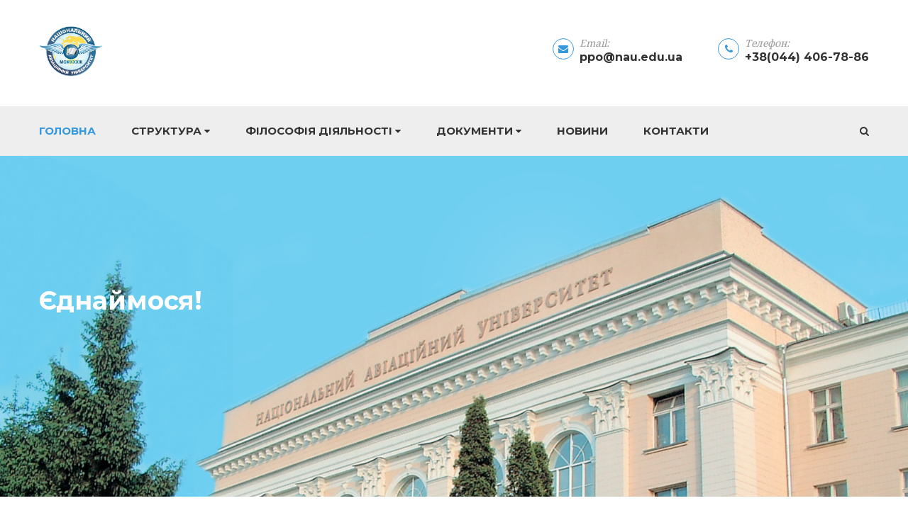

--- FILE ---
content_type: text/html; charset=UTF-8
request_url: http://profkom.nau.edu.ua/
body_size: 9741
content:
<!DOCTYPE html>
<html itemscope itemtype="http://schema.org/WebPage" lang="uk">
<head>
	<meta charset="UTF-8">
	<link rel="profile" href="http://gmpg.org/xfn/11">
	<link rel="pingback" href="http://profkom.nau.edu.ua/xmlrpc.php">
	<title>Професійна спілка НАУ</title>
<meta name="viewport" content="width=device-width, initial-scale=1"><link rel='dns-prefetch' href='//platform.twitter.com' />
<link rel='dns-prefetch' href='//s.w.org' />
<link rel="alternate" type="application/rss+xml" title="Професійна спілка НАУ &raquo; стрічка" href="http://profkom.nau.edu.ua/feed/" />
<link rel="alternate" type="application/rss+xml" title="Професійна спілка НАУ &raquo; Канал коментарів" href="http://profkom.nau.edu.ua/comments/feed/" />
<link rel='stylesheet' id='wp-block-library-css'  href='http://profkom.nau.edu.ua/wp-includes/css/dist/block-library/style.min.css' type='text/css' media='all' />
<link rel='stylesheet' id='ctf_styles-css'  href='http://profkom.nau.edu.ua/wp-content/plugins/custom-twitter-feeds/css/ctf-styles.css' type='text/css' media='all' />
<link rel='stylesheet' id='siteorigin-panels-front-css'  href='http://profkom.nau.edu.ua/wp-content/plugins/siteorigin-panels/css/front-flex.min.css' type='text/css' media='all' />
<link rel='stylesheet' id='font-awesome-css'  href='http://profkom.nau.edu.ua/wp-content/plugins/learnpress/assets/css/font-awesome.min.css?nocache=1768667535.1557&#038;ver=3.2.5.6' type='text/css' media='all' />
<link rel='stylesheet' id='learn-press-css'  href='http://profkom.nau.edu.ua/wp-content/plugins/learnpress/assets/css/learnpress.css?nocache=1768667535.1557&#038;ver=3.2.5.6' type='text/css' media='all' />
<link rel='stylesheet' id='jquery-scrollbar-css'  href='http://profkom.nau.edu.ua/wp-content/plugins/learnpress/assets/js/vendor/jquery-scrollbar/jquery.scrollbar.css?nocache=1768667535.1557&#038;ver=3.2.5.6' type='text/css' media='all' />
<link rel='stylesheet' id='thim-style-css'  href='http://profkom.nau.edu.ua/wp-content/themes/university-wp-org/style.css' type='text/css' media='all' />
<link rel='stylesheet' id='thim-style-options-css'  href='//profkom.nau.edu.ua/wp-content/uploads/tc_stylesheets/university-wp-org.1557855621.css' type='text/css' media='all' />
<script type='text/javascript' src='http://profkom.nau.edu.ua/wp-includes/js/jquery/jquery.js'></script>
<script type='text/javascript' src='http://profkom.nau.edu.ua/wp-includes/js/jquery/jquery-migrate.min.js'></script>
<script type='text/javascript' src='http://profkom.nau.edu.ua/wp-content/plugins/learnpress/assets/js/vendor/watch.js?nocache=1768667535.1557&#038;ver=3.2.5.6'></script>
<script type='text/javascript' src='http://profkom.nau.edu.ua/wp-content/plugins/learnpress/assets/js/vendor/jquery.alert.js?nocache=1768667535.1557&#038;ver=3.2.5.6'></script>
<script type='text/javascript' src='http://profkom.nau.edu.ua/wp-content/plugins/learnpress/assets/js/vendor/circle-bar.js?nocache=1768667535.1557&#038;ver=3.2.5.6'></script>
<script type='text/javascript' src='http://profkom.nau.edu.ua/wp-includes/js/underscore.min.js'></script>
<script type='text/javascript'>
/* <![CDATA[ */
var userSettings = {"url":"\/","uid":"0","time":"1768667535","secure":""};
/* ]]> */
</script>
<script type='text/javascript' src='http://profkom.nau.edu.ua/wp-includes/js/utils.min.js'></script>
<script type='text/javascript'>
/* <![CDATA[ */
var lpGlobalSettings = {"url":null,"siteurl":"http:\/\/profkom.nau.edu.ua","ajax":"http:\/\/profkom.nau.edu.ua\/wp-admin\/admin-ajax.php","theme":"university-wp-org","localize":{"button_ok":"OK","button_cancel":"Cancel","button_yes":"Yes","button_no":"No"}};
/* ]]> */
</script>
<script type='text/javascript' src='http://profkom.nau.edu.ua/wp-content/plugins/learnpress/assets/js/global.js?nocache=1768667535.1557&#038;ver=3.2.5.6'></script>
<script type='text/javascript' src='http://profkom.nau.edu.ua/wp-content/plugins/learnpress/assets/js/vendor/jquery-scrollbar/jquery.scrollbar.js?nocache=1768667535.1557&#038;ver=3.2.5.6'></script>
<script type='text/javascript' src='http://profkom.nau.edu.ua/wp-content/plugins/learnpress/assets/js/frontend/learnpress.js?nocache=1768667535.1557&#038;ver=3.2.5.6'></script>
<script type='text/javascript'>
/* <![CDATA[ */
var lpCourseSettings = [];
/* ]]> */
</script>
<script type='text/javascript' src='http://profkom.nau.edu.ua/wp-content/plugins/learnpress/assets/js/frontend/course.js?nocache=1768667535.1557&#038;ver=3.2.5.6'></script>
<script type='text/javascript' src='http://profkom.nau.edu.ua/wp-content/plugins/learnpress/assets/js/vendor/jquery.scrollTo.js?nocache=1768667535.1557&#038;ver=3.2.5.6'></script>
<script type='text/javascript' src='http://profkom.nau.edu.ua/wp-content/plugins/learnpress/assets/js/frontend/become-teacher.js?nocache=1768667535.1557&#038;ver=3.2.5.6'></script>
<link rel='https://api.w.org/' href='http://profkom.nau.edu.ua/wp-json/' />
<link rel="EditURI" type="application/rsd+xml" title="RSD" href="http://profkom.nau.edu.ua/xmlrpc.php?rsd" />
<link rel="wlwmanifest" type="application/wlwmanifest+xml" href="http://profkom.nau.edu.ua/wp-includes/wlwmanifest.xml" /> 
<meta name="generator" content="WordPress 5.1.21" />
<link rel="canonical" href="http://profkom.nau.edu.ua/" />
<link rel='shortlink' href='http://profkom.nau.edu.ua/' />
<link rel="alternate" type="application/json+oembed" href="http://profkom.nau.edu.ua/wp-json/oembed/1.0/embed?url=http%3A%2F%2Fprofkom.nau.edu.ua%2F" />
<link rel="alternate" type="text/xml+oembed" href="http://profkom.nau.edu.ua/wp-json/oembed/1.0/embed?url=http%3A%2F%2Fprofkom.nau.edu.ua%2F&#038;format=xml" />
            <script type="text/javascript">
                function tc_insert_internal_css(css) {
                    var tc_style = document.createElement("style");
                    tc_style.type = "text/css";
                    tc_style.setAttribute('data-type', 'tc-internal-css');
                    var tc_style_content = document.createTextNode(css);
                    tc_style.appendChild(tc_style_content);
                    document.head.appendChild(tc_style);
                }
            </script>
			                <style type="text/css" media="all"
                       id="siteorigin-panels-layouts-head">/* Layout 149 */ #pgc-149-0-0 , #pgc-149-1-0 , #pgc-149-3-0 , #pgc-149-5-0 { width:100%;width:calc(100% - ( 0 * 30px ) ) } #pl-149 #panel-149-0-0-0 , #pl-149 #panel-149-1-0-0 , #pl-149 #panel-149-2-0-0 , #pl-149 #panel-149-2-0-1 , #pl-149 #panel-149-2-1-0 , #pl-149 #panel-149-2-1-1 , #pl-149 #panel-149-3-0-0 , #pl-149 #panel-149-3-0-1 , #pl-149 #panel-149-4-0-0 , #pl-149 #panel-149-4-0-1 , #pl-149 #panel-149-4-1-0 , #pl-149 #panel-149-4-1-1 , #pl-149 #panel-149-5-0-0 , #pl-149 #panel-149-5-0-1 {  } #pg-149-0 , #pl-149 .so-panel { margin-bottom:30px } #pg-149-1 , #pg-149-5 , #pl-149 .so-panel:last-child { margin-bottom:0px } #pgc-149-2-0 , #pgc-149-4-0 { width:66.6667%;width:calc(66.6667% - ( 0.33333333333333 * 30px ) ) } #pgc-149-2-1 , #pgc-149-4-1 { width:33.3333%;width:calc(33.3333% - ( 0.66666666666667 * 30px ) ) } #pg-149-2 { margin-bottom:66px } #pg-149-3 { margin-bottom:73px } #pg-149-4 { margin-bottom:38px } #pg-149-0.panel-no-style, #pg-149-0.panel-has-style > .panel-row-style , #pg-149-2.panel-no-style, #pg-149-2.panel-has-style > .panel-row-style { -webkit-align-items:flex-start;align-items:flex-start } #pgc-149-0-0 { align-self:auto } #panel-149-2-1-0> .panel-widget-style { margin-bottom: -6px } @media (max-width:780px){ #pg-149-0.panel-no-style, #pg-149-0.panel-has-style > .panel-row-style , #pg-149-1.panel-no-style, #pg-149-1.panel-has-style > .panel-row-style , #pg-149-2.panel-no-style, #pg-149-2.panel-has-style > .panel-row-style , #pg-149-3.panel-no-style, #pg-149-3.panel-has-style > .panel-row-style , #pg-149-4.panel-no-style, #pg-149-4.panel-has-style > .panel-row-style , #pg-149-5.panel-no-style, #pg-149-5.panel-has-style > .panel-row-style { -webkit-flex-direction:column;-ms-flex-direction:column;flex-direction:column } #pg-149-0 > .panel-grid-cell , #pg-149-0 > .panel-row-style > .panel-grid-cell , #pg-149-1 > .panel-grid-cell , #pg-149-1 > .panel-row-style > .panel-grid-cell , #pg-149-2 > .panel-grid-cell , #pg-149-2 > .panel-row-style > .panel-grid-cell , #pg-149-3 > .panel-grid-cell , #pg-149-3 > .panel-row-style > .panel-grid-cell , #pg-149-4 > .panel-grid-cell , #pg-149-4 > .panel-row-style > .panel-grid-cell , #pg-149-5 > .panel-grid-cell , #pg-149-5 > .panel-row-style > .panel-grid-cell { width:100%;margin-right:0 } #pgc-149-2-0 , #pgc-149-4-0 { margin-bottom:30px } #pl-149 .panel-grid-cell { padding:0 } #pl-149 .panel-grid .panel-grid-cell-empty { display:none } #pl-149 .panel-grid .panel-grid-cell-mobile-last { margin-bottom:0px }  } </style><link rel="icon" href="http://profkom.nau.edu.ua/wp-content/uploads/2019/02/cropped-Emblem_of_National_Aviation_University-32x32.png" sizes="32x32" />
<link rel="icon" href="http://profkom.nau.edu.ua/wp-content/uploads/2019/02/cropped-Emblem_of_National_Aviation_University-192x192.png" sizes="192x192" />
<link rel="apple-touch-icon-precomposed" href="http://profkom.nau.edu.ua/wp-content/uploads/2019/02/cropped-Emblem_of_National_Aviation_University-180x180.png" />
<meta name="msapplication-TileImage" content="http://profkom.nau.edu.ua/wp-content/uploads/2019/02/cropped-Emblem_of_National_Aviation_University-270x270.png" />
		<style type="text/css" id="wp-custom-css">
			/*
You can add your own CSS here.

Click the help icon above to learn more.
*/

/*Спрятать информацию о авторе поста*/
.entry-meta > .author, .article-meta > .author {
	display:none !important;
}

/*Спрятать переключатель между постами*/
div.nav-single {
	display:none !important;
}

/*MOBILE LOGO*/

@media (max-width: 480px) {
body.responsive header#masthead .mobile-logo {
    width: 100px;
}
}

@media (max-width: 768px){
body.responsive header#masthead.sticky-header.affix .width-logo .sticky-logo img {
    width: 100px;
}
}		</style>
		</head>
<body class="home page-template page-template-templates page-template-home-page page-template-templateshome-page-php page page-id-149 siteorigin-panels siteorigin-panels-before-js siteorigin-panels-home group-blog bg-type-color responsive box-shadow">

<div id="thim-preloading">
<div class="sk-cube-grid">
	<div class="sk-cube sk-cube1"></div>
	<div class="sk-cube sk-cube2"></div>
	<div class="sk-cube sk-cube3"></div>
	<div class="sk-cube sk-cube4"></div>
	<div class="sk-cube sk-cube5"></div>
	<div class="sk-cube sk-cube6"></div>
	<div class="sk-cube sk-cube7"></div>
	<div class="sk-cube sk-cube8"></div>
	<div class="sk-cube sk-cube9"></div>
</div></div>
<div id="wrapper-container" class="content-pusher creative-left bg-type-color">

	<header id="masthead" class="site-header affix-top header-default sticky-header">
		
<div class="header-v1 container">
    <div class="row">
        <div class="navigation-top col-sm-12">
            <div class="tm-table">
                <div class="width-logo table-cell sm-logo">
                    <a class="no-sticky-logo" href="http://profkom.nau.edu.ua/" title="Професійна спілка НАУ - " rel="home"><img class="logo" src="http://profkom.nau.edu.ua/wp-content/uploads/2019/02/Emblem_of_National_Aviation_University.png" alt="Професійна спілка НАУ" /><img class="retina-logo" src="http://profkom.nau.edu.ua/wp-content/uploads/2019/02/Emblem_of_National_Aviation_University.png" alt="Професійна спілка НАУ" /><img class="mobile-logo" src="http://profkom.nau.edu.ua/wp-content/uploads/2019/02/Emblem_of_National_Aviation_University.png" alt="Професійна спілка НАУ" /></a>                    <a href="http://profkom.nau.edu.ua/" title="Професійна спілка НАУ - " rel="home" class="sticky-logo">
					<img src="http://profkom.nau.edu.ua/wp-content/uploads/2019/02/Emblem_of_National_Aviation_University.png" alt="Професійна спілка НАУ" p /></a>                </div>
                <div class="menu-mobile-effect navbar-toggle" data-effect="mobile-effect">
                    <span class="icon-bar"></span>
                    <span class="icon-bar"></span>
                    <span class="icon-bar"></span>
                </div>
                                    <div class="hidden-sm header-right">
                        <div class="widget_text widget widget_custom_html"><div class="textwidget custom-html-widget"><ul>
<li class="header-info email">
<p class="info-1">Email:</p>
<p class="info-2"><a href="#">ppo@nau.edu.ua</a></p>
</li>
<li class="header-info phone">
<p class="info-1">Телефон:</p>
<p class="info-2"><a href="#">+38(044) 406-78-86</a></p>
</li>
</ul></div></div>                    </div>
                            </div>
        </div>
    </div>
</div>
<div class="navigation">
    <div class="container">
        <nav class="width-navigation table-cell table-right main-navigation">
            <div class="inner-navigation">
                

    <ul id="primary-menu" class="navbar">
        <li id="menu-item-517" class="menu-item menu-item-type-post_type menu-item-object-page menu-item-home current-menu-item page_item page-item-149 current_page_item menu-item-517 tc-menu-item tc-menu-depth-0 tc-menu-align-left tc-menu-layout-default"><a href="http://profkom.nau.edu.ua/" class="tc-menu-inner">Головна</a></li>
<li id="menu-item-542" class="menu-item menu-item-type-custom menu-item-object-custom menu-item-has-children menu-item-542 tc-menu-item tc-menu-depth-0 tc-menu-align-left tc-menu-layout-default"><a href="http://profkom.nau.edu.ua/structure-of-the-union/" class="tc-menu-inner">Структура</a>
<ul class="sub-menu">
	<li id="menu-item-516" class="menu-item menu-item-type-post_type menu-item-object-page menu-item-516 tc-menu-item tc-menu-depth-1 tc-menu-align-left"><a href="http://profkom.nau.edu.ua/structure-of-the-union/" class="tc-menu-inner tc-megamenu-title">Структура профспілки</a></li>
	<li id="menu-item-515" class="menu-item menu-item-type-post_type menu-item-object-page menu-item-515 tc-menu-item tc-menu-depth-1 tc-menu-align-left"><a href="http://profkom.nau.edu.ua/apparatus/" class="tc-menu-inner tc-megamenu-title">Апарат</a></li>
	<li id="menu-item-514" class="menu-item menu-item-type-post_type menu-item-object-page menu-item-514 tc-menu-item tc-menu-depth-1 tc-menu-align-left"><a href="http://profkom.nau.edu.ua/profkom/" class="tc-menu-inner tc-megamenu-title">Профком</a></li>
	<li id="menu-item-513" class="menu-item menu-item-type-post_type menu-item-object-page menu-item-513 tc-menu-item tc-menu-depth-1 tc-menu-align-left"><a href="http://profkom.nau.edu.ua/profbureau/" class="tc-menu-inner tc-megamenu-title">Профбюро</a></li>
	<li id="menu-item-512" class="menu-item menu-item-type-post_type menu-item-object-page menu-item-512 tc-menu-item tc-menu-depth-1 tc-menu-align-left"><a href="http://profkom.nau.edu.ua/commissions/" class="tc-menu-inner tc-megamenu-title">Комісії</a></li>
</ul><!-- End wrapper ul sub -->
</li>
<li id="menu-item-543" class="menu-item menu-item-type-custom menu-item-object-custom menu-item-has-children menu-item-543 tc-menu-item tc-menu-depth-0 tc-menu-align-left tc-menu-layout-default"><a href="http://profkom.nau.edu.ua/history-of-the-union/" class="tc-menu-inner">Філософія діяльності</a>
<ul class="sub-menu">
	<li id="menu-item-545" class="menu-item menu-item-type-post_type menu-item-object-page menu-item-545 tc-menu-item tc-menu-depth-1 tc-menu-align-left"><a href="http://profkom.nau.edu.ua/history-of-the-union/" class="tc-menu-inner tc-megamenu-title">Історія профспілки</a></li>
	<li id="menu-item-546" class="menu-item menu-item-type-post_type menu-item-object-page menu-item-546 tc-menu-item tc-menu-depth-1 tc-menu-align-left"><a href="http://profkom.nau.edu.ua/principles-of-activity/" class="tc-menu-inner tc-megamenu-title">Засади діяльності</a></li>
	<li id="menu-item-547" class="menu-item menu-item-type-post_type menu-item-object-page menu-item-547 tc-menu-item tc-menu-depth-1 tc-menu-align-left"><a href="http://profkom.nau.edu.ua/rights-and-obligations/" class="tc-menu-inner tc-megamenu-title">Права та обов’язки</a></li>
</ul><!-- End wrapper ul sub -->
</li>
<li id="menu-item-544" class="menu-item menu-item-type-custom menu-item-object-custom menu-item-has-children menu-item-544 tc-menu-item tc-menu-depth-0 tc-menu-align-left tc-menu-layout-default"><a href="http://profkom.nau.edu.ua/statutory-documents/" class="tc-menu-inner">Документи</a>
<ul class="sub-menu">
	<li id="menu-item-550" class="menu-item menu-item-type-post_type menu-item-object-page menu-item-550 tc-menu-item tc-menu-depth-1 tc-menu-align-left"><a href="http://profkom.nau.edu.ua/statutory-documents/" class="tc-menu-inner tc-megamenu-title">Статутні документи</a></li>
	<li id="menu-item-549" class="menu-item menu-item-type-post_type menu-item-object-page menu-item-549 tc-menu-item tc-menu-depth-1 tc-menu-align-left"><a href="http://profkom.nau.edu.ua/collective-agreement/" class="tc-menu-inner tc-megamenu-title">Колективний  договір</a></li>
	<li id="menu-item-548" class="menu-item menu-item-type-post_type menu-item-object-page menu-item-548 tc-menu-item tc-menu-depth-1 tc-menu-align-left"><a href="http://profkom.nau.edu.ua/regulations/" class="tc-menu-inner tc-megamenu-title">Нормативні документи</a></li>
	<li id="menu-item-551" class="menu-item menu-item-type-post_type menu-item-object-page menu-item-551 tc-menu-item tc-menu-depth-1 tc-menu-align-left"><a href="http://profkom.nau.edu.ua/position/" class="tc-menu-inner tc-megamenu-title">Положення</a></li>
	<li id="menu-item-552" class="menu-item menu-item-type-post_type menu-item-object-page menu-item-552 tc-menu-item tc-menu-depth-1 tc-menu-align-left"><a href="http://profkom.nau.edu.ua/application-forms/" class="tc-menu-inner tc-megamenu-title">Бланки заяв</a></li>
</ul><!-- End wrapper ul sub -->
</li>
<li id="menu-item-553" class="menu-item menu-item-type-post_type menu-item-object-page menu-item-553 tc-menu-item tc-menu-depth-0 tc-menu-align-left tc-menu-layout-default"><a href="http://profkom.nau.edu.ua/news/" class="tc-menu-inner">Новини</a></li>
<li id="menu-item-554" class="menu-item menu-item-type-post_type menu-item-object-page menu-item-554 tc-menu-item tc-menu-depth-0 tc-menu-align-left tc-menu-layout-default"><a href="http://profkom.nau.edu.ua/contacts/" class="tc-menu-inner">Контакти</a></li>
    </ul>

    <div class="menu-right">
        <div class="button_search"><i class="fa fa-search"></i></div>
        <form role="search" method="get" class="search-form" action="http://profkom.nau.edu.ua/">
				<label>
					<span class="screen-reader-text">Пошук:</span>
					<input type="search" class="search-field" placeholder="Пошук &hellip;" value="" name="s" />
				</label>
				<input type="submit" class="search-submit" value="Шукати" />
			</form>    </div>
            </div>
        </nav>
    </div>
</div>	</header><!-- #masthead -->

	<nav class="visible-xs mobile-menu-container mobile-effect" itemscope itemtype="http://schema.org/SiteNavigationElement">
		
<div class="menu-mobile-effect navbar-toggle" data-effect="mobile-effect">
	<span class="icon-bar"></span>
	<span class="icon-bar"></span>
	<span class="icon-bar"></span>
</div>

<ul class="nav navbar-nav">
	<li class="menu-item menu-item-type-post_type menu-item-object-page menu-item-home current-menu-item page_item page-item-149 current_page_item menu-item-517 tc-menu-item tc-menu-depth-0 tc-menu-align-left tc-menu-layout-default"><a href="http://profkom.nau.edu.ua/" class="tc-menu-inner">Головна</a></li>
<li class="menu-item menu-item-type-custom menu-item-object-custom menu-item-has-children menu-item-542 tc-menu-item tc-menu-depth-0 tc-menu-align-left tc-menu-layout-default"><a href="http://profkom.nau.edu.ua/structure-of-the-union/" class="tc-menu-inner">Структура</a>
<ul class="sub-menu">
	<li class="menu-item menu-item-type-post_type menu-item-object-page menu-item-516 tc-menu-item tc-menu-depth-1 tc-menu-align-left"><a href="http://profkom.nau.edu.ua/structure-of-the-union/" class="tc-menu-inner tc-megamenu-title">Структура профспілки</a></li>
	<li class="menu-item menu-item-type-post_type menu-item-object-page menu-item-515 tc-menu-item tc-menu-depth-1 tc-menu-align-left"><a href="http://profkom.nau.edu.ua/apparatus/" class="tc-menu-inner tc-megamenu-title">Апарат</a></li>
	<li class="menu-item menu-item-type-post_type menu-item-object-page menu-item-514 tc-menu-item tc-menu-depth-1 tc-menu-align-left"><a href="http://profkom.nau.edu.ua/profkom/" class="tc-menu-inner tc-megamenu-title">Профком</a></li>
	<li class="menu-item menu-item-type-post_type menu-item-object-page menu-item-513 tc-menu-item tc-menu-depth-1 tc-menu-align-left"><a href="http://profkom.nau.edu.ua/profbureau/" class="tc-menu-inner tc-megamenu-title">Профбюро</a></li>
	<li class="menu-item menu-item-type-post_type menu-item-object-page menu-item-512 tc-menu-item tc-menu-depth-1 tc-menu-align-left"><a href="http://profkom.nau.edu.ua/commissions/" class="tc-menu-inner tc-megamenu-title">Комісії</a></li>
</ul><!-- End wrapper ul sub -->
</li>
<li class="menu-item menu-item-type-custom menu-item-object-custom menu-item-has-children menu-item-543 tc-menu-item tc-menu-depth-0 tc-menu-align-left tc-menu-layout-default"><a href="http://profkom.nau.edu.ua/history-of-the-union/" class="tc-menu-inner">Філософія діяльності</a>
<ul class="sub-menu">
	<li class="menu-item menu-item-type-post_type menu-item-object-page menu-item-545 tc-menu-item tc-menu-depth-1 tc-menu-align-left"><a href="http://profkom.nau.edu.ua/history-of-the-union/" class="tc-menu-inner tc-megamenu-title">Історія профспілки</a></li>
	<li class="menu-item menu-item-type-post_type menu-item-object-page menu-item-546 tc-menu-item tc-menu-depth-1 tc-menu-align-left"><a href="http://profkom.nau.edu.ua/principles-of-activity/" class="tc-menu-inner tc-megamenu-title">Засади діяльності</a></li>
	<li class="menu-item menu-item-type-post_type menu-item-object-page menu-item-547 tc-menu-item tc-menu-depth-1 tc-menu-align-left"><a href="http://profkom.nau.edu.ua/rights-and-obligations/" class="tc-menu-inner tc-megamenu-title">Права та обов’язки</a></li>
</ul><!-- End wrapper ul sub -->
</li>
<li class="menu-item menu-item-type-custom menu-item-object-custom menu-item-has-children menu-item-544 tc-menu-item tc-menu-depth-0 tc-menu-align-left tc-menu-layout-default"><a href="http://profkom.nau.edu.ua/statutory-documents/" class="tc-menu-inner">Документи</a>
<ul class="sub-menu">
	<li class="menu-item menu-item-type-post_type menu-item-object-page menu-item-550 tc-menu-item tc-menu-depth-1 tc-menu-align-left"><a href="http://profkom.nau.edu.ua/statutory-documents/" class="tc-menu-inner tc-megamenu-title">Статутні документи</a></li>
	<li class="menu-item menu-item-type-post_type menu-item-object-page menu-item-549 tc-menu-item tc-menu-depth-1 tc-menu-align-left"><a href="http://profkom.nau.edu.ua/collective-agreement/" class="tc-menu-inner tc-megamenu-title">Колективний  договір</a></li>
	<li class="menu-item menu-item-type-post_type menu-item-object-page menu-item-548 tc-menu-item tc-menu-depth-1 tc-menu-align-left"><a href="http://profkom.nau.edu.ua/regulations/" class="tc-menu-inner tc-megamenu-title">Нормативні документи</a></li>
	<li class="menu-item menu-item-type-post_type menu-item-object-page menu-item-551 tc-menu-item tc-menu-depth-1 tc-menu-align-left"><a href="http://profkom.nau.edu.ua/position/" class="tc-menu-inner tc-megamenu-title">Положення</a></li>
	<li class="menu-item menu-item-type-post_type menu-item-object-page menu-item-552 tc-menu-item tc-menu-depth-1 tc-menu-align-left"><a href="http://profkom.nau.edu.ua/application-forms/" class="tc-menu-inner tc-megamenu-title">Бланки заяв</a></li>
</ul><!-- End wrapper ul sub -->
</li>
<li class="menu-item menu-item-type-post_type menu-item-object-page menu-item-553 tc-menu-item tc-menu-depth-0 tc-menu-align-left tc-menu-layout-default"><a href="http://profkom.nau.edu.ua/news/" class="tc-menu-inner">Новини</a></li>
<li class="menu-item menu-item-type-post_type menu-item-object-page menu-item-554 tc-menu-item tc-menu-depth-0 tc-menu-align-left tc-menu-layout-default"><a href="http://profkom.nau.edu.ua/contacts/" class="tc-menu-inner">Контакти</a></li>
</ul>
	<div class="menu-right">
		<a href="#" class="button_search"><i class="fa fa-search"></i></a>
		<form role="search" method="get" class="search-form" action="http://profkom.nau.edu.ua/">
				<label>
					<span class="screen-reader-text">Пошук:</span>
					<input type="search" class="search-field" placeholder="Пошук &hellip;" value="" name="s" />
				</label>
				<input type="submit" class="search-submit" value="Шукати" />
			</form>	</div>
	<div class="header-right">
		<div class="widget_text widget widget_custom_html"><div class="textwidget custom-html-widget"><ul>
<li class="header-info email">
<p class="info-1">Email:</p>
<p class="info-2"><a href="#">ppo@nau.edu.ua</a></p>
</li>
<li class="header-info phone">
<p class="info-1">Телефон:</p>
<p class="info-2"><a href="#">+38(044) 406-78-86</a></p>
</li>
</ul></div></div>	</div>

	</nav><!-- nav.mobile-menu-container -->

	<div id="main-content">
	<div id="home-main-content" class="home-content home-page container" role="main">
		<div id="pl-149"  class="panel-layout" ><div id="pg-149-0"  class="panel-grid panel-has-style" ><div class="siteorigin-panels-stretch thim-fix-stretched panel-row-style panel-row-style-for-149-0" data-stretch-type="full-stretched" ><div id="pgc-149-0-0"  class="panel-grid-cell" ><div id="panel-149-0-0-0" class="so-panel widget_thim-slider panel-first-child panel-last-child" data-index="0" ><div class="so-widget-thim-slider so-widget-thim-slider-default-d75171398898"><div class="thim-slider"><ul class="slides"><li class="item-link"><img src ="http://profkom.nau.edu.ua/wp-content/uploads/2019/02/1_1.png" alt= "" /><div class="slider-content"><div class="container"><div class="slider-content-inner"><h3 class="title">Єднаймося!</h3><div class="description"></div><a class="slider-button" href="" title=""> </a></div></div></div></li><li class="item-link"><img src ="http://profkom.nau.edu.ua/wp-content/uploads/2019/02/2_2.png" alt= "" /><div class="slider-content"><div class="container"><div class="slider-content-inner"><h3 class="title">Захистимо людину праці</h3><div class="description"></div><a class="slider-button" href="" title=""> </a></div></div></div></li><li class="item-link"><img src ="http://profkom.nau.edu.ua/wp-content/uploads/2019/02/3_3.png" alt= "" /><div class="slider-content"><div class="container"><div class="slider-content-inner"><h3 class="title">В єдності наша сила!</h3><div class="description"></div><a class="slider-button" href="" title=""> </a></div></div></div></li></ul></div></div></div></div></div></div><div id="pg-149-1"  class="panel-grid panel-no-style" ><div id="pgc-149-1-0"  class="panel-grid-cell" >		<div class="thim-heading heading-left">
			<h3 class="title">Про нас</h3>
			<p class="subtitle">Ласкаво просимо в університет</p>
		</div>
		</div></div><div id="pg-149-2"  class="panel-grid panel-no-style" ><div id="pgc-149-2-0"  class="panel-grid-cell" ><div id="panel-149-2-0-0" class="so-panel widget_single-images panel-first-child" data-index="2" ><div class="so-widget-single-images so-widget-single-images-default-d75171398898"><div class="single-image left" ><img src ="http://profkom.nau.edu.ua/wp-content/uploads/2019/02/3-1024x576.jpg" width="1024" height="576" alt= "Головна" /></div></div></div><div id="panel-149-2-0-1" class="so-panel widget_siteorigin-panels-builder panel-last-child" data-index="3" ><div id="pl-w5c8107cd85bfd"  class="panel-layout" ><div id="pg-w5c8107cd85bfd-0"  class="panel-grid panel-no-style" ><div id="pgc-w5c8107cd85bfd-0-0"  class="panel-grid-cell" ><div id="panel-w5c8107cd85bfd-0-0-0" class="so-panel widget_thim-feature panel-first-child panel-last-child" data-index="0" ><div class="so-widget-thim-feature so-widget-thim-feature-default-d75171398898"><div class="thim-feature"><h3 class="title">Бачення </h3><p class="description">Бачимо профспілку, як організацію, що продукує:

-	єдність і злагоду в колективі;

-	формування корпоративного духу;

-	креативність та інноваційні форми діяльності;

-	взаємодопомогу та ввічливість;

-	запровадження здорового способу життя.
 </p></div></div></div></div><div id="pgc-w5c8107cd85bfd-0-1"  class="panel-grid-cell" ><div id="panel-w5c8107cd85bfd-0-1-0" class="so-panel widget_thim-feature panel-first-child panel-last-child" data-index="1" ><div class="so-widget-thim-feature so-widget-thim-feature-default-d75171398898"><div class="thim-feature"><h3 class="title">Місії </h3><p class="description">-	Здійснення представництва та захисту трудових, соціально-економічних прав та інтересів членів Профспілки у взаємовідносинах з Адміністрацією НАУ. 
-	Проведення переговорів і укладання колективного договору, здійснення контролю за його виконанням. 
-	Заохочення членів профспілки та співробітників університету за високоякісні показники та новаторство в їх діяльності. 
 </p></div></div></div></div></div></div></div></div><div id="pgc-149-2-1"  class="panel-grid-cell" ><div id="panel-149-2-1-0" class="so-panel widget_thim-feature panel-first-child" data-index="4" ><div class="panel-widget-style panel-widget-style-for-149-2-1-0" ><div class="so-widget-thim-feature so-widget-thim-feature-default-d75171398898"><div class="thim-feature"><h3 class="title">Гімн Федерації професійних спілок України </h3></div></div></div></div><div id="panel-149-2-1-1" class="so-panel widget_sow-editor panel-last-child" data-index="5" ><div class="so-widget-sow-editor so-widget-sow-editor-base">
<div class="siteorigin-widget-tinymce textwidget">
	<p><span lang="uk-UA"><i>Музика Євгена Доненка</i></span></p>
<p><span lang="uk-UA"><i>Слова Григорія Заброди</i></span></p>
<p align="justify"><span lang="uk-UA">Коли неправди біль стискає горло,</span><br />
<span lang="uk-UA">Порушений закон, до розпачу лиш крок –</span><br />
<span lang="uk-UA">Людина йде з надією у серці</span><br />
<span lang="uk-UA">Шукати захисту у профспілок</span><br />
<span lang="uk-UA">Приспів:</span><br />
<span lang="uk-UA">Профспілки України, укріпляймо ряди.</span><br />
<span lang="uk-UA">Наша сила у єднанні на шляхах боротьби.</span><br />
<span lang="uk-UA">Ми за право на працю, соціальні права,</span><br />
<span lang="uk-UA">Ми за право народу на достойне життя.</span><br />
<span lang="uk-UA">Не треба гнутись, бить земні поклони,</span><br />
<span lang="uk-UA">Нас міліони, ми – знедолених оплот!</span><br />
<span lang="uk-UA">На заклик станем в маршові колони,</span><br />
<span lang="uk-UA">За нами правди сила і народ.</span><br />
<span lang="uk-UA">Приспів.</span><br />
<span lang="uk-UA">Людина праці щоб була в повазі –</span><br />
<span lang="uk-UA">Хай голос профспілок луна, як віщий дзвін!</span><br />
<span lang="uk-UA">Бездушності, свавіллю і зневазі</span><br />
<span lang="uk-UA">Відверто і рішуче скажем: "Ні"!</span><br />
<span lang="uk-UA">Приспів.</span></p>
</div>
</div></div></div></div><div id="pg-149-3"  class="panel-grid panel-no-style" ><div id="pgc-149-3-0"  class="panel-grid-cell" >		<div class="thim-heading heading-left">
			<h3 class="title">Основні напрями</h3>
			<p class="subtitle"></p>
		</div>
		<div id="panel-149-3-0-1" class="so-panel widget_list-post panel-last-child" data-index="7" ><div class="so-widget-list-post so-widget-list-post-default-d75171398898"><div class="thim-list-posts style-2"><div class="row">		<div class="col-md-4 col-sm-4">
			<div class="item-post post-619 post type-post status-publish format-standard has-post-thumbnail hentry category-29">
				<div class="article-image"><a class="img-post-mobile" href="http://profkom.nau.edu.ua/2019/02/27/structure-of-the-union/"><img src="http://profkom.nau.edu.ua/wp-content/uploads/2019/03/structure_home.png" alt= "ПЕРВИННІ ПРОФСПІЛКОВІ ОРГАНІЗАЦІЇ ПРОФСПІЛКИ АВІАПРАЦІВНИКІВ УКРАЇНИ" title = "ПЕРВИННІ ПРОФСПІЛКОВІ ОРГАНІЗАЦІЇ ПРОФСПІЛКИ АВІАПРАЦІВНИКІВ УКРАЇНИ" /></a><a class="img-post" href="http://profkom.nau.edu.ua/2019/02/27/structure-of-the-union/"><img src="http://profkom.nau.edu.ua/wp-content/uploads/2019/03/structure_home-370x370.png" alt= "ПЕРВИННІ ПРОФСПІЛКОВІ ОРГАНІЗАЦІЇ ПРОФСПІЛКИ АВІАПРАЦІВНИКІВ УКРАЇНИ" title = "ПЕРВИННІ ПРОФСПІЛКОВІ ОРГАНІЗАЦІЇ ПРОФСПІЛКИ АВІАПРАЦІВНИКІВ УКРАЇНИ" /></a></div><div class="article-title-wrapper"><h5><a href="http://profkom.nau.edu.ua/2019/02/27/structure-of-the-union/" class="article-title">ПЕРВИННІ ПРОФСПІЛКОВІ ОРГАНІЗАЦІЇ ПРОФСПІЛКИ АВІАПРАЦІВНИКІВ УКРАЇНИ</a></h5></div>			</div>
		</div>
				<div class="col-md-4 col-sm-4">
			<div class="item-post post-638 post type-post status-publish format-standard has-post-thumbnail hentry category-29">
				<div class="article-image"><a class="img-post-mobile" href="http://profkom.nau.edu.ua/2019/02/27/%d1%96%d1%81%d1%82%d0%be%d1%80%d1%96%d1%8f-%d0%bf%d0%b5%d1%80%d0%b2%d0%b8%d0%bd%d0%bd%d0%be%d1%97-%d0%bf%d1%80%d0%be%d1%84%d1%81%d0%bf%d1%96%d0%bb%d0%ba%d0%be%d0%b2%d0%be%d1%97-%d0%be%d1%80%d0%b3/"><img src="http://profkom.nau.edu.ua/wp-content/uploads/2019/02/filosof_home.png" alt= "ІСТОРІЯ ПЕРВИННОЇ ПРОФСПІЛКОВОЇ ОРГАНІЗАЦІЇ НАУ" title = "ІСТОРІЯ ПЕРВИННОЇ ПРОФСПІЛКОВОЇ ОРГАНІЗАЦІЇ НАУ" /></a><a class="img-post" href="http://profkom.nau.edu.ua/2019/02/27/%d1%96%d1%81%d1%82%d0%be%d1%80%d1%96%d1%8f-%d0%bf%d0%b5%d1%80%d0%b2%d0%b8%d0%bd%d0%bd%d0%be%d1%97-%d0%bf%d1%80%d0%be%d1%84%d1%81%d0%bf%d1%96%d0%bb%d0%ba%d0%be%d0%b2%d0%be%d1%97-%d0%be%d1%80%d0%b3/"><img src="http://profkom.nau.edu.ua/wp-content/uploads/2019/02/filosof_home-370x370.png" alt= "ІСТОРІЯ ПЕРВИННОЇ ПРОФСПІЛКОВОЇ ОРГАНІЗАЦІЇ НАУ" title = "ІСТОРІЯ ПЕРВИННОЇ ПРОФСПІЛКОВОЇ ОРГАНІЗАЦІЇ НАУ" /></a></div><div class="article-title-wrapper"><h5><a href="http://profkom.nau.edu.ua/2019/02/27/%d1%96%d1%81%d1%82%d0%be%d1%80%d1%96%d1%8f-%d0%bf%d0%b5%d1%80%d0%b2%d0%b8%d0%bd%d0%bd%d0%be%d1%97-%d0%bf%d1%80%d0%be%d1%84%d1%81%d0%bf%d1%96%d0%bb%d0%ba%d0%be%d0%b2%d0%be%d1%97-%d0%be%d1%80%d0%b3/" class="article-title">ІСТОРІЯ ПЕРВИННОЇ ПРОФСПІЛКОВОЇ ОРГАНІЗАЦІЇ НАУ</a></h5></div>			</div>
		</div>
				<div class="col-md-4 col-sm-4">
			<div class="item-post post-644 post type-post status-publish format-standard has-post-thumbnail hentry category-29">
				<div class="article-image"><a class="img-post-mobile" href="http://profkom.nau.edu.ua/2019/02/27/%d0%b4%d0%be%d0%ba%d1%83%d0%bc%d0%b5%d0%bd%d1%82%d0%b8/"><img src="http://profkom.nau.edu.ua/wp-content/uploads/2019/02/document_home.png" alt= "ДОКУМЕНТИ" title = "ДОКУМЕНТИ" /></a><a class="img-post" href="http://profkom.nau.edu.ua/2019/02/27/%d0%b4%d0%be%d0%ba%d1%83%d0%bc%d0%b5%d0%bd%d1%82%d0%b8/"><img src="http://profkom.nau.edu.ua/wp-content/uploads/2019/02/document_home-370x370.png" alt= "ДОКУМЕНТИ" title = "ДОКУМЕНТИ" /></a></div><div class="article-title-wrapper"><h5><a href="http://profkom.nau.edu.ua/2019/02/27/%d0%b4%d0%be%d0%ba%d1%83%d0%bc%d0%b5%d0%bd%d1%82%d0%b8/" class="article-title">ДОКУМЕНТИ</a></h5></div>			</div>
		</div>
		</div></div></div></div></div></div><div id="pg-149-4"  class="panel-grid panel-no-style" ><div id="pgc-149-4-0"  class="panel-grid-cell" >		<div class="thim-heading heading-left">
			<h3 class="title">Останні новини</h3>
			<p class="subtitle"></p>
		</div>
		<div id="panel-149-4-0-1" class="so-panel widget_list-post panel-last-child" data-index="9" ><div class="so-widget-list-post so-widget-list-post-default-d75171398898"><div class="thim-list-posts style-1"><div class="row">		<div class="col-md-6 col-sm-6">
			<div class="item-post post-1535 post type-post status-publish format-standard hentry category-27">
				<div class="article-title-wrapper"><h5><a href="http://profkom.nau.edu.ua/2024/03/04/fpud-2024-07/" class="article-title">Вийшов дайджест інформаційних повідомлень щодо діяльності ФПУ (Випуск № 7)</a></h5><div class="article-meta"><span class="entry-date">04.03.2024</span><span class="author vcard">by <a href="http://profkom.nau.edu.ua/author/administrator/" rel="author">профком Ваш</a></span></div></div>			</div>
		</div>
				<div class="col-md-6 col-sm-6">
			<div class="item-post post-1523 post type-post status-publish format-standard hentry category-27">
				<div class="article-title-wrapper"><h5><a href="http://profkom.nau.edu.ua/2023/01/18/%d0%b7%d0%b2%d1%96%d1%82-%d0%bf%d0%bf%d0%be-%d0%bd%d0%b0%d1%83-%d0%bf%d1%80%d0%be-%d0%b2%d0%b8%d0%ba%d0%be%d0%bd%d0%b0%d0%bd%d0%bd%d1%8f-%d0%ba%d0%be%d0%bb%d0%b5%d0%ba%d1%82%d0%b8%d0%b2%d0%bd%d0%be-2/" class="article-title">ЗВІТ ППО НАУ ПРО ВИКОНАННЯ КОЛЕКТИВНОГО ДОГОВОРУ ЗА 2022 РІК</a></h5><div class="article-meta"><span class="entry-date">18.01.2023</span><span class="author vcard">by <a href="http://profkom.nau.edu.ua/author/administrator/" rel="author">профком Ваш</a></span></div></div>			</div>
		</div>
		</div></div></div></div></div><div id="pgc-149-4-1"  class="panel-grid-cell" >		<div class="thim-heading heading-left">
			<h3 class="title">Події</h3>
			<p class="subtitle"></p>
		</div>
		<div id="panel-149-4-1-1" class="so-panel widget_list-post panel-last-child" data-index="11" ><div class="so-widget-list-post so-widget-list-post-default-d75171398898"><div class="thim-list-posts style-3"><div class="row">		<div class="col-md-12 col-sm-12">
			<div class="item-post post-1488 post type-post status-publish format-standard has-post-thumbnail hentry category-30">
				<div class="article-image"><a class="img-post-mobile" href="http://profkom.nau.edu.ua/2021/04/01/%d1%81%d0%bf%d1%96%d0%b2%d0%bf%d1%80%d0%b0%d1%86%d1%8f-%d0%bf%d1%80%d0%be%d1%84%d1%81%d0%bf%d1%96%d0%bb%d0%ba%d0%b8-%d0%bd%d0%b0%d1%86%d1%96%d0%be%d0%bd%d0%b0%d0%bb%d1%8c%d0%bd%d0%be%d0%b3%d0%be/"><img src="http://profkom.nau.edu.ua/wp-content/uploads/2021/04/круглий-стіл-1024x612.png" alt= "Співпраця профспілки Національного авіаційного університету з іноземними партнерами" title = "Співпраця профспілки Національного авіаційного університету з іноземними партнерами" /></a><a class="img-post" href="http://profkom.nau.edu.ua/2021/04/01/%d1%81%d0%bf%d1%96%d0%b2%d0%bf%d1%80%d0%b0%d1%86%d1%8f-%d0%bf%d1%80%d0%be%d1%84%d1%81%d0%bf%d1%96%d0%bb%d0%ba%d0%b8-%d0%bd%d0%b0%d1%86%d1%96%d0%be%d0%bd%d0%b0%d0%bb%d1%8c%d0%bd%d0%be%d0%b3%d0%be/"><img src="http://profkom.nau.edu.ua/wp-content/uploads/2021/04/круглий-стіл-100x100.png" alt= "Співпраця профспілки Національного авіаційного університету з іноземними партнерами" title = "Співпраця профспілки Національного авіаційного університету з іноземними партнерами" /></a></div><div class="article-title-wrapper"><h5><a href="http://profkom.nau.edu.ua/2021/04/01/%d1%81%d0%bf%d1%96%d0%b2%d0%bf%d1%80%d0%b0%d1%86%d1%8f-%d0%bf%d1%80%d0%be%d1%84%d1%81%d0%bf%d1%96%d0%bb%d0%ba%d0%b8-%d0%bd%d0%b0%d1%86%d1%96%d0%be%d0%bd%d0%b0%d0%bb%d1%8c%d0%bd%d0%be%d0%b3%d0%be/" class="article-title">Співпраця профспілки Національного авіаційного університету з іноземними партнерами</a></h5></div>			</div>
		</div>
		</div></div></div></div></div></div><div id="pg-149-5"  class="panel-grid panel-has-style" ><div class="siteorigin-panels-stretch thim-fix-stretched panel-row-style panel-row-style-for-149-5" id="home-gallery" data-stretch-type="full-stretched" ><div id="pgc-149-5-0"  class="panel-grid-cell" ><div id="panel-149-5-0-0" class="so-panel widget_thim_gallery panel-first-child" data-index="12" ><div class="style-2"><div class="wrapper-gallery-filter row" itemscope itemtype = "http://schema.org/ItemList"><div class="col-sm-3 item"><a class="fancybox" data-fancybox-group="gallery" data-filter="filter-gallery-899" href="http://profkom.nau.edu.ua/wp-content/uploads/2019/03/23781255-1.jpg"><img src="http://profkom.nau.edu.ua/wp-content/uploads/2019/03/23781255-1-400x400.jpg" alt= "Галерея" title = "Галерея" /></a></div><div class="col-sm-3 item"><a class="fancybox" data-fancybox-group="gallery" data-filter="filter-gallery-899" href="http://profkom.nau.edu.ua/wp-content/uploads/2019/03/vecher_F_800x532-1.jpg"><img src="http://profkom.nau.edu.ua/wp-content/uploads/2019/03/vecher_F_800x532-1-400x400.jpg" alt= "Галерея" title = "Галерея" /></a></div><div class="col-sm-3 item"><a class="fancybox" data-fancybox-group="gallery" data-filter="filter-gallery-899" href="http://profkom.nau.edu.ua/wp-content/uploads/2019/03/RD2_8926.jpg"><img src="http://profkom.nau.edu.ua/wp-content/uploads/2019/03/RD2_8926-400x400.jpg" alt= "Галерея" title = "Галерея" /></a></div><div class="col-sm-3 item"><a class="fancybox" data-fancybox-group="gallery" data-filter="filter-gallery-899" href="http://profkom.nau.edu.ua/wp-content/uploads/2019/03/RD2_9385_edited_800x532.jpg"><img src="http://profkom.nau.edu.ua/wp-content/uploads/2019/03/RD2_9385_edited_800x532-400x400.jpg" alt= "Галерея" title = "Галерея" /></a></div><div class="col-sm-3 item"><a class="fancybox" data-fancybox-group="gallery" data-filter="filter-gallery-899" href="http://profkom.nau.edu.ua/wp-content/uploads/2019/03/RD2_9356_800x532.jpg"><img src="http://profkom.nau.edu.ua/wp-content/uploads/2019/03/RD2_9356_800x532-400x400.jpg" alt= "Галерея" title = "Галерея" /></a></div><div class="col-sm-3 item"><a class="fancybox" data-fancybox-group="gallery" data-filter="filter-gallery-899" href="http://profkom.nau.edu.ua/wp-content/uploads/2019/03/RD2_9268_800x532.jpg"><img src="http://profkom.nau.edu.ua/wp-content/uploads/2019/03/RD2_9268_800x532-400x400.jpg" alt= "Галерея" title = "Галерея" /></a></div><div class="col-sm-3 item"><a class="fancybox" data-fancybox-group="gallery" data-filter="filter-gallery-899" href="http://profkom.nau.edu.ua/wp-content/uploads/2019/03/RD2_9359.jpg"><img src="http://profkom.nau.edu.ua/wp-content/uploads/2019/03/RD2_9359-400x400.jpg" alt= "Галерея" title = "Галерея" /></a></div><div class="col-sm-3 item"><a class="fancybox" data-fancybox-group="gallery" data-filter="filter-gallery-899" href="http://profkom.nau.edu.ua/wp-content/uploads/2019/03/Hotel-Bogdan-photos-Exterior-Hotel-information.jpeg"><img src="http://profkom.nau.edu.ua/wp-content/uploads/2019/03/Hotel-Bogdan-photos-Exterior-Hotel-information-400x400.jpeg" alt= "Галерея" title = "Галерея" /></a></div></div></div></div><div id="panel-149-5-0-1" class="so-panel widget_text panel-last-child" data-index="13" >			<div class="textwidget"><div class="gallery-info">
<div class="thim-heading heading-center">
	<h3 class="title">Галерея</h3>
	<p class="subtitle">Переглянути всі зображення з галереї</p>
</div>
<a href="http://profkom.nau.edu.ua/2019/03/04/%D0%B3%D0%B0%D0%BB%D0%B5%D1%80%D0%B5%D1%8F/" class="all-gallery">Всі зображення</a>
</div></div>
		</div></div></div></div></div>	</div><!-- #home-main-content -->


</div><!-- #main-content -->
<footer id="colophon" class="site-footer">
	<div class="footer ">
	<div class="container">
		<div class="row">
						<div class="footer-sidebars">
															<div class="col-xs-12 col-sm-6 col-md-3">
							<aside id="text-7" class="widget widget_text">			<div class="textwidget"><ul>
<li class="header-info email">
<p class="info-1">Email:</p>
<p class="info-2"><a href="#">ppo@nau.edu.ua</a></p>
</li>
<li class="header-info phone">
<p class="info-1">Телефон:</p>
<p class="info-2"><a href="#">+38(044) 406-78-86</a></p>
</li>
</ul></div>
		</aside>						</div>
																				<div class="col-xs-12 col-sm-6 col-md-3">
							<aside id="thim_featured_posts-2" class="widget widget_thim_featured_posts"><h3 class="widget-title">Рекомендовані повідомлення</h3><ul>								<li class="no-thumbnail">
					<div class="post_thumbnail">
						<a href="http://profkom.nau.edu.ua/2024/03/04/fpud-2024-07/" title="Вийшов дайджест інформаційних повідомлень щодо діяльності ФПУ (Випуск № 7)">
							<img src="" alt="Вийшов дайджест інформаційних повідомлень щодо діяльності ФПУ (Випуск № 7)" />
						</a>
					</div>
					<div class="post_info">
						<h3 class="title">
							<a href="http://profkom.nau.edu.ua/2024/03/04/fpud-2024-07/"
							   title="Вийшов дайджест інформаційних повідомлень щодо діяльності ФПУ (Випуск № 7)">Вийшов дайджест інформаційних повідомлень щодо діяльності ФПУ (Випуск № 7)</a>
						</h3>
											</div>
				</li>

											<li class="no-thumbnail">
					<div class="post_thumbnail">
						<a href="http://profkom.nau.edu.ua/2023/01/18/%d0%b7%d0%b2%d1%96%d1%82-%d0%bf%d0%bf%d0%be-%d0%bd%d0%b0%d1%83-%d0%bf%d1%80%d0%be-%d0%b2%d0%b8%d0%ba%d0%be%d0%bd%d0%b0%d0%bd%d0%bd%d1%8f-%d0%ba%d0%be%d0%bb%d0%b5%d0%ba%d1%82%d0%b8%d0%b2%d0%bd%d0%be-2/" title="ЗВІТ ППО НАУ ПРО ВИКОНАННЯ КОЛЕКТИВНОГО ДОГОВОРУ ЗА 2022 РІК">
							<img src="" alt="ЗВІТ ППО НАУ ПРО ВИКОНАННЯ КОЛЕКТИВНОГО ДОГОВОРУ ЗА 2022 РІК" />
						</a>
					</div>
					<div class="post_info">
						<h3 class="title">
							<a href="http://profkom.nau.edu.ua/2023/01/18/%d0%b7%d0%b2%d1%96%d1%82-%d0%bf%d0%bf%d0%be-%d0%bd%d0%b0%d1%83-%d0%bf%d1%80%d0%be-%d0%b2%d0%b8%d0%ba%d0%be%d0%bd%d0%b0%d0%bd%d0%bd%d1%8f-%d0%ba%d0%be%d0%bb%d0%b5%d0%ba%d1%82%d0%b8%d0%b2%d0%bd%d0%be-2/"
							   title="ЗВІТ ППО НАУ ПРО ВИКОНАННЯ КОЛЕКТИВНОГО ДОГОВОРУ ЗА 2022 РІК">ЗВІТ ППО НАУ ПРО ВИКОНАННЯ КОЛЕКТИВНОГО ДОГОВОРУ ЗА 2022 РІК</a>
						</h3>
											</div>
				</li>

											<li class="no-thumbnail">
					<div class="post_thumbnail">
						<a href="http://profkom.nau.edu.ua/2023/01/18/%d1%84%d0%b5%d0%b4%d0%b5%d1%80%d0%b0%d1%86%d1%96%d1%8f-%d0%bf%d1%80%d0%be%d1%84%d1%81%d0%bf%d1%96%d0%bb%d0%be%d0%ba-%d1%83%d0%ba%d1%80%d0%b0%d1%97%d0%bd%d0%b8-%d0%bf%d1%80%d0%be%d1%84%d1%82%d0%b5/" title="Федерація профспілок України  Профтелеграф №2 від 03.01.2023 р.">
							<img src="" alt="Федерація профспілок України  Профтелеграф №2 від 03.01.2023 р." />
						</a>
					</div>
					<div class="post_info">
						<h3 class="title">
							<a href="http://profkom.nau.edu.ua/2023/01/18/%d1%84%d0%b5%d0%b4%d0%b5%d1%80%d0%b0%d1%86%d1%96%d1%8f-%d0%bf%d1%80%d0%be%d1%84%d1%81%d0%bf%d1%96%d0%bb%d0%be%d0%ba-%d1%83%d0%ba%d1%80%d0%b0%d1%97%d0%bd%d0%b8-%d0%bf%d1%80%d0%be%d1%84%d1%82%d0%b5/"
							   title="Федерація профспілок України  Профтелеграф №2 від 03.01.2023 р.">Федерація профспілок України  Профтелеграф №2 від 03.01.2023 р.</a>
						</h3>
											</div>
				</li>

			</ul></aside>						</div>
																				<div class="col-xs-12 col-sm-6 col-md-3">
							<aside id="calendar-4" class="widget widget_calendar"><h3 class="widget-title">Календар</h3><div id="calendar_wrap" class="calendar_wrap"><table id="wp-calendar">
	<caption>Січень 2026</caption>
	<thead>
	<tr>
		<th scope="col" title="Понеділок">Пн</th>
		<th scope="col" title="Вівторок">Вт</th>
		<th scope="col" title="Середа">Ср</th>
		<th scope="col" title="Четвер">Чт</th>
		<th scope="col" title="П’ятниця">Пт</th>
		<th scope="col" title="Субота">Сб</th>
		<th scope="col" title="Неділя">Нд</th>
	</tr>
	</thead>

	<tfoot>
	<tr>
		<td colspan="3" id="prev"><a href="http://profkom.nau.edu.ua/2024/03/">&laquo; Бер</a></td>
		<td class="pad">&nbsp;</td>
		<td colspan="3" id="next" class="pad">&nbsp;</td>
	</tr>
	</tfoot>

	<tbody>
	<tr>
		<td colspan="3" class="pad">&nbsp;</td><td>1</td><td>2</td><td>3</td><td>4</td>
	</tr>
	<tr>
		<td>5</td><td>6</td><td>7</td><td>8</td><td>9</td><td>10</td><td>11</td>
	</tr>
	<tr>
		<td>12</td><td>13</td><td>14</td><td>15</td><td>16</td><td id="today">17</td><td>18</td>
	</tr>
	<tr>
		<td>19</td><td>20</td><td>21</td><td>22</td><td>23</td><td>24</td><td>25</td>
	</tr>
	<tr>
		<td>26</td><td>27</td><td>28</td><td>29</td><td>30</td><td>31</td>
		<td class="pad" colspan="1">&nbsp;</td>
	</tr>
	</tbody>
	</table></div></aside>						</div>
																				<div class="col-xs-12 col-sm-6 col-md-3">
							<aside id="thim_gallery-2" class="widget widget_thim_gallery"><h3 class="widget-title">Галерея</h3><div class="wrapper-gallery-filter row" itemscope itemtype = "http://schema.org/ItemList"><div class="col-sm-4 item"><a class="fancybox" data-fancybox-group="gallery" data-filter="filter-gallery-899" href="http://profkom.nau.edu.ua/wp-content/uploads/2019/03/23781255-1.jpg"><img src="http://profkom.nau.edu.ua/wp-content/uploads/2019/03/23781255-1-80x80.jpg" alt= "Галерея" title = "Галерея" /></a></div><div class="col-sm-4 item"><a class="fancybox" data-fancybox-group="gallery" data-filter="filter-gallery-899" href="http://profkom.nau.edu.ua/wp-content/uploads/2019/03/vecher_F_800x532-1.jpg"><img src="http://profkom.nau.edu.ua/wp-content/uploads/2019/03/vecher_F_800x532-1-80x80.jpg" alt= "Галерея" title = "Галерея" /></a></div><div class="col-sm-4 item"><a class="fancybox" data-fancybox-group="gallery" data-filter="filter-gallery-899" href="http://profkom.nau.edu.ua/wp-content/uploads/2019/03/RD2_8926.jpg"><img src="http://profkom.nau.edu.ua/wp-content/uploads/2019/03/RD2_8926-80x80.jpg" alt= "Галерея" title = "Галерея" /></a></div><div class="col-sm-4 item"><a class="fancybox" data-fancybox-group="gallery" data-filter="filter-gallery-899" href="http://profkom.nau.edu.ua/wp-content/uploads/2019/03/RD2_9385_edited_800x532.jpg"><img src="http://profkom.nau.edu.ua/wp-content/uploads/2019/03/RD2_9385_edited_800x532-80x80.jpg" alt= "Галерея" title = "Галерея" /></a></div><div class="col-sm-4 item"><a class="fancybox" data-fancybox-group="gallery" data-filter="filter-gallery-899" href="http://profkom.nau.edu.ua/wp-content/uploads/2019/03/RD2_9356_800x532.jpg"><img src="http://profkom.nau.edu.ua/wp-content/uploads/2019/03/RD2_9356_800x532-80x80.jpg" alt= "Галерея" title = "Галерея" /></a></div><div class="col-sm-4 item"><a class="fancybox" data-fancybox-group="gallery" data-filter="filter-gallery-899" href="http://profkom.nau.edu.ua/wp-content/uploads/2019/03/RD2_9268_800x532.jpg"><img src="http://profkom.nau.edu.ua/wp-content/uploads/2019/03/RD2_9268_800x532-80x80.jpg" alt= "Галерея" title = "Галерея" /></a></div><div class="col-sm-4 item"><a class="fancybox" data-fancybox-group="gallery" data-filter="filter-gallery-899" href="http://profkom.nau.edu.ua/wp-content/uploads/2019/03/RD2_9359.jpg"><img src="http://profkom.nau.edu.ua/wp-content/uploads/2019/03/RD2_9359-80x80.jpg" alt= "Галерея" title = "Галерея" /></a></div><div class="col-sm-4 item"><a class="fancybox" data-fancybox-group="gallery" data-filter="filter-gallery-899" href="http://profkom.nau.edu.ua/wp-content/uploads/2019/03/Hotel-Bogdan-photos-Exterior-Hotel-information.jpeg"><img src="http://profkom.nau.edu.ua/wp-content/uploads/2019/03/Hotel-Bogdan-photos-Exterior-Hotel-information-80x80.jpeg" alt= "Галерея" title = "Галерея" /></a></div><div class="col-sm-4 item"><a class="fancybox" data-fancybox-group="gallery" data-filter="filter-gallery-899" href="http://profkom.nau.edu.ua/wp-content/uploads/2019/03/20190106_144511-2.jpg"><img src="http://profkom.nau.edu.ua/wp-content/uploads/2019/03/20190106_144511-2-80x80.jpg" alt= "Галерея" title = "Галерея" /></a></div></div></aside>						</div>
												</div>
				</div>
	</div>
</div>

<div class="copyright-area">
	<div class="container">
		<div class="copyright-content">
			<div class="row">
				<div class="col-sm-12">
								<div class="copyright-text text-center">

                Copyright © 2019, All rights reserved. 			</div>
						</div>
							</div>
		</div>
	</div>
</div></footer><!-- #colophon -->
</div><!-- wrapper-container -->

            <style type="text/css"></style>            <style type="text/css"></style>            <style type="text/css"></style>            <style type="text/css"></style>                <style type="text/css" media="all"
                       id="siteorigin-panels-layouts-footer">/* Layout w5c8107cd85bfd */ #pgc-w5c8107cd85bfd-0-0 , #pgc-w5c8107cd85bfd-0-1 { width:50%;width:calc(50% - ( 0.5 * 30px ) ) } #pl-w5c8107cd85bfd #panel-w5c8107cd85bfd-0-0-0 , #pl-w5c8107cd85bfd #panel-w5c8107cd85bfd-0-1-0 {  } #pl-w5c8107cd85bfd .so-panel { margin-bottom:30px } #pl-w5c8107cd85bfd .so-panel:last-child { margin-bottom:0px } @media (max-width:780px){ #pg-w5c8107cd85bfd-0.panel-no-style, #pg-w5c8107cd85bfd-0.panel-has-style > .panel-row-style { -webkit-flex-direction:column;-ms-flex-direction:column;flex-direction:column } #pg-w5c8107cd85bfd-0 > .panel-grid-cell , #pg-w5c8107cd85bfd-0 > .panel-row-style > .panel-grid-cell { width:100%;margin-right:0 } #pgc-w5c8107cd85bfd-0-0 { margin-bottom:30px } #pl-w5c8107cd85bfd .panel-grid-cell { padding:0 } #pl-w5c8107cd85bfd .panel-grid .panel-grid-cell-empty { display:none } #pl-w5c8107cd85bfd .panel-grid .panel-grid-cell-mobile-last { margin-bottom:0px }  } </style><script type='text/javascript' src='https://platform.twitter.com/widgets.js'></script>
<script type='text/javascript'>
/* <![CDATA[ */
var ctf = {"ajax_url":"http:\/\/profkom.nau.edu.ua\/wp-admin\/admin-ajax.php"};
/* ]]> */
</script>
<script type='text/javascript' src='http://profkom.nau.edu.ua/wp-content/plugins/custom-twitter-feeds/js/ctf-scripts.js'></script>
<script type='text/javascript' src='http://profkom.nau.edu.ua/wp-includes/js/imagesloaded.min.js'></script>
<script type='text/javascript' src='http://profkom.nau.edu.ua/wp-content/themes/university-wp-org/assets/js/main.min.js'></script>
<script type='text/javascript' src='http://profkom.nau.edu.ua/wp-content/themes/university-wp-org/assets/js/libs/jquery.cookie.js'></script>
<script type='text/javascript' src='http://profkom.nau.edu.ua/wp-content/themes/university-wp-org/assets/js/libs/bootstrap.js'></script>
<script type='text/javascript' src='http://profkom.nau.edu.ua/wp-content/themes/university-wp-org/assets/js/libs/dropkick-2.1.8.js'></script>
<script type='text/javascript' src='http://profkom.nau.edu.ua/wp-content/themes/university-wp-org/assets/js/libs/jquery.fancybox.js'></script>
<script type='text/javascript' src='http://profkom.nau.edu.ua/wp-content/themes/university-wp-org/assets/js/libs/jquery.flexslider.js'></script>
<script type='text/javascript' src='http://profkom.nau.edu.ua/wp-content/themes/university-wp-org/assets/js/libs/owl.carousel.js'></script>
<script type='text/javascript' src='http://profkom.nau.edu.ua/wp-content/themes/university-wp-org/assets/js/libs/theia-sticky-sidebar.js'></script>
<script type='text/javascript' src='http://profkom.nau.edu.ua/wp-content/themes/university-wp-org/assets/js/libs/stellar.js'></script>
<script type='text/javascript' src='http://profkom.nau.edu.ua/wp-content/themes/university-wp-org/assets/js/libs/jquery.magnific-popup.min.js'></script>
<script type='text/javascript' src='http://profkom.nau.edu.ua/wp-includes/js/wp-embed.min.js'></script>
<script type='text/javascript' src='https://ajax.googleapis.com/ajax/libs/webfont/1.6.26/webfont.js'></script>
<script type='text/javascript'>
WebFont.load({google:{families:['Open Sans:400', 'Noto Serif:400', 'Montserrat:700']}});
</script>
<script type='text/javascript'>
/* <![CDATA[ */
var panelsStyles = {"fullContainer":"body"};
/* ]]> */
</script>
<script type='text/javascript' src='http://profkom.nau.edu.ua/wp-content/plugins/siteorigin-panels/js/styling-2105.min.js'></script>
<script type="text/javascript">document.body.className = document.body.className.replace("siteorigin-panels-before-js","");</script>
			<div id="back-to-top">
				
<i class="fa fa-chevron-up" aria-hidden="true"></i>			</div>
			
</body>
</html>


--- FILE ---
content_type: text/css
request_url: http://profkom.nau.edu.ua/wp-content/plugins/learnpress/assets/css/learnpress.css?nocache=1768667535.1557&ver=3.2.5.6
body_size: 9740
content:
/**
 * Mixin
 */
@-webkit-keyframes rotating4 /* Safari and Chrome */ {
  from {
    -webkit-transform: rotate(0deg);
    -o-transform: rotate(0deg);
    transform: rotate(0deg); }
  to {
    -webkit-transform: rotate(360deg);
    -o-transform: rotate(360deg);
    transform: rotate(360deg); } }

@keyframes rotating4 {
  from {
    -ms-transform: rotate(0deg);
    -moz-transform: rotate(0deg);
    -webkit-transform: rotate(0deg);
    -o-transform: rotate(0deg);
    transform: rotate(0deg); }
  to {
    -ms-transform: rotate(360deg);
    -moz-transform: rotate(360deg);
    -webkit-transform: rotate(360deg);
    -o-transform: rotate(360deg);
    transform: rotate(360deg); } }

@-webkit-keyframes animation4 /* Safari and Chrome */ {
  from {
    left: -40%;
    width: 40%; }
  to {
    left: 100%;
    width: 10%; } }

@keyframes animation4 {
  from {
    left: -40%;
    width: 40%; }
  to {
    left: 100%;
    width: 10%; } }

@keyframes lp-rotating {
  from {
    transform: rotate(0deg);
    -o-transform: rotate(0deg);
    -ms-transform: rotate(0deg);
    -moz-transform: rotate(0deg);
    -webkit-transform: rotate(0deg); }
  to {
    transform: rotate(360deg);
    -o-transform: rotate(360deg);
    -ms-transform: rotate(360deg);
    -moz-transform: rotate(360deg);
    -webkit-transform: rotate(360deg); } }

@-webkit-keyframes lp-rotating {
  from {
    transform: rotate(0deg);
    -webkit-transform: rotate(0deg); }
  to {
    transform: rotate(360deg);
    -webkit-transform: rotate(360deg); } }

.ajaxload {
  background: #7b7b7b;
  display: inline-block;
  width: 30px;
  height: 30px;
  position: relative;
  content: '';
  -webkit-border-radius: 50%;
  -moz-border-radius: 50%;
  border-radius: 50%;
  -webkit-animation: lp-rotating 1s linear infinite;
  -moz-animation: lp-rotating 1s linear infinite;
  animation: lp-rotating 1s linear infinite; }
  .ajaxload:after {
    -webkit-border-radius: 50%;
    -moz-border-radius: 50%;
    border-radius: 50%;
    display: inline-block;
    width: 6px;
    height: 6px;
    background: #DEDEDE;
    position: absolute;
    content: '';
    top: 2px;
    left: 50%;
    margin-left: -3px; }

.learn-press-checkout.guest-checkout {
  display: none; }

.button-continue-guest-checkout {
  clear: both; }

#learn-press-payment .payment-methods {
  list-style: none;
  margin: 0;
  padding: 0; }
  #learn-press-payment .payment-methods .lp-payment-method {
    margin-bottom: 20px; }
    #learn-press-payment .payment-methods .lp-payment-method > label {
      display: block;
      background: #F5F5F5;
      padding: 10px 20px;
      line-height: 40px; }
      #learn-press-payment .payment-methods .lp-payment-method > label img {
        vertical-align: middle; }
    #learn-press-payment .payment-methods .lp-payment-method.selected > label {
      background: #e7f7ff; }
  #learn-press-payment .payment-methods .payment-method-form {
    display: none;
    background: #F9f9f9;
    padding: 15px 20px;
    border-top: 1px solid #DDD; }

#learn-press-checkout-login,
#learn-press-checkout-register {
  margin-bottom: 1.5em;
  border: 1px solid #DDD;
  padding: 20px 20px 0 20px;
  background: #FFFFFF; }

#learn-press-order-review,
.learn-press-checkout-comment {
  margin-bottom: 20px; }

#checkout-form-login,
#checkout-form-register {
  _display: none; }
  #checkout-form-login .learn-press-form-register,
  #checkout-form-login .learn-press-form-login,
  #checkout-form-register .learn-press-form-register,
  #checkout-form-register .learn-press-form-login {
    display: none; }

#checkout-guest-email {
  border: 1px solid #DDD;
  padding: 20px;
  margin: 0 0 20px 0; }
  #checkout-guest-email .form-heading {
    margin: 0; }

#checkout-guest-email #checkout-guest-options {
  list-style: none;
  margin: 0; }

#checkout-guest-email #checkout-existing-account,
#checkout-guest-email #checkout-new-account {
  display: none;
  margin: 0; }

#checkout-guest-email.email-exists #checkout-existing-account {
  display: block; }

#checkout-guest-email.email-exists #checkout-new-account {
  display: none; }

.lp-list-table {
  border: none;
  width: 100%;
  margin-bottom: 20px; }
  .lp-list-table th, .lp-list-table td {
    border: 0 solid #DDD;
    border-bottom-width: 1px;
    line-height: 1;
    font-size: 16px;
    padding: 15px 15px;
    background: #FFF;
    text-align: left; }
  .lp-list-table tr {
    border: 0; }
  .lp-list-table thead tr {
    color: #444; }
    .lp-list-table thead tr th {
      background: #00adff;
      color: #FFF;
      border-bottom: none; }
  .lp-list-table tbody tr {
    color: #777; }
    .lp-list-table tbody tr td, .lp-list-table tbody tr th {
      border-bottom: 1px solid #DDD;
      font-size: 14px;
      background: #FFF; }
      .lp-list-table tbody tr td a, .lp-list-table tbody tr th a {
        text-decoration: none;
        border-bottom: none; }
    .lp-list-table tbody tr:nth-child(odd) {
      background: #F5F5F5; }
  .lp-list-table .list-table-nav td {
    font-size: 14px; }
    .lp-list-table .list-table-nav td.nav-text {
      text-align: left; }
    .lp-list-table .list-table-nav td.nav-pages {
      text-align: right; }
      .lp-list-table .list-table-nav td.nav-pages .learn-press-pagination {
        text-align: right; }
      .lp-list-table .list-table-nav td.nav-pages .page-numbers {
        margin-bottom: 0; }

.lp-label {
  font-size: 12px;
  display: inline-block;
  padding: 3px 5px;
  background: #DDD;
  border-radius: 4px;
  line-height: 1;
  color: #FFF; }
  .lp-label.label-finished, .lp-label.label-completed {
    background: #ffdc1e; }
  .lp-label.label-passed {
    background: #14c4ff; }
  .lp-label.label-failed {
    background: #ff4d66; }
  .lp-label.label-enrolled, .lp-label.label-started {
    background: #d243ff; }

.learn-press-form .form-fields {
  list-style: none;
  margin: 0;
  padding: 0; }
  .learn-press-form .form-fields .form-field {
    margin: 0 0 20px 0; }
    .learn-press-form .form-fields .form-field label {
      display: block;
      margin: 0 0 10px 0; }
    .learn-press-form .form-fields .form-field input[type="text"],
    .learn-press-form .form-fields .form-field input[type="email"],
    .learn-press-form .form-fields .form-field input[type="number"],
    .learn-press-form .form-fields .form-field input[type="password"],
    .learn-press-form .form-fields .form-field textarea {
      padding: 8px;
      width: 100%;
      -webkit-box-sizing: border-box;
      -moz-box-sizing: border-box;
      box-sizing: border-box; }
    .learn-press-form .form-fields .form-field .description {
      font-style: italic;
      margin-top: 10px;
      font-size: 14px;
      line-height: 1.4; }
    .learn-press-form .form-fields .form-field .asterisk {
      color: #FF0000; }

.form-desc {
  font-size: smaller;
  font-style: italic; }

.become-teacher-form {
  margin: 0 auto;
  width: 90%;
  max-width: 500px; }
  .become-teacher-form .form-field input[type="text"],
  .become-teacher-form .form-field input[type="email"],
  .become-teacher-form .form-field input[type="number"],
  .become-teacher-form .form-field input[type="password"] {
    width: 100%; }

#learn-press-user-profile {
  position: relative; }
  #learn-press-user-profile:after {
    clear: both;
    display: block;
    content: ''; }

#learn-press-profile-header {
  height: 100px;
  background: #f0defb;
  position: relative;
  z-index: 100; }
  #learn-press-profile-header .lp-profile-avatar {
    position: absolute;
    bottom: -10px;
    left: 10px; }
    #learn-press-profile-header .lp-profile-avatar img {
      border-radius: 0; }

#learn-press-profile-nav {
  float: left;
  min-width: 200px;
  padding-top: 40px;
  background: #f5f5f5;
  /*margin-bottom: -20000px;
    padding-bottom: 20000px;*/ }
  #learn-press-profile-nav:before {
    content: '';
    width: 200px;
    background: #F5F5F5;
    top: 0;
    bottom: 0;
    position: absolute; }
  #learn-press-profile-nav .tabs {
    list-style: none;
    margin: 0;
    padding: 0; }
    #learn-press-profile-nav .tabs > li {
      margin-bottom: 0;
      position: relative; }
      #learn-press-profile-nav .tabs > li ul {
        list-style: none;
        margin: 0;
        padding: 8px 0;
        display: none; }
        #learn-press-profile-nav .tabs > li ul li a {
          padding-left: 20px; }
        #learn-press-profile-nav .tabs > li ul li.active a {
          color: #FFF; }
        #learn-press-profile-nav .tabs > li ul li:hover a {
          background: transparent;
          color: #FFF; }
      #learn-press-profile-nav .tabs > li a {
        display: block;
        text-decoration: none;
        padding: 5px 10px;
        border: none;
        box-shadow: none;
        outline: none; }
        #learn-press-profile-nav .tabs > li a:hover {
          background: #FFF; }
      #learn-press-profile-nav .tabs > li.active ul {
        background: #EAEAEA;
        display: block; }
      #learn-press-profile-nav .tabs > li.active > a {
        background: #D9D9D9; }
      #learn-press-profile-nav .tabs > li:hover:not(.active) > a {
        background: #D0D0D0;
        color: #FFF; }
      #learn-press-profile-nav .tabs > li:hover:not(.active) ul {
        background: #EAEAEA;
        display: block;
        position: absolute;
        width: 200px;
        top: 0;
        margin: 0;
        padding: 0;
        left: 100%;
        z-index: 100; }

#learn-press-profile-content {
  float: right;
  width: calc(100% - 230px);
  margin-top: 30px;
  overflow: hidden; }
  #learn-press-profile-content .lp-sections {
    list-style: none;
    overflow: hidden; }
    #learn-press-profile-content .lp-sections li {
      float: left; }
      #learn-press-profile-content .lp-sections li a {
        text-decoration: none;
        display: block;
        padding: 3px 5px;
        border: none;
        box-shadow: none; }
      #learn-press-profile-content .lp-sections li.active a {
        border-bottom: 2px solid #DDD; }

#learn-press-profile-footer {
  clear: both;
  background: #FFF;
  z-index: 10;
  position: relative; }

.lp-user-profile .profile-name {
  display: block;
  position: absolute;
  width: 100%;
  text-align: center;
  font-size: 13px; }

.profile-list-table td.column-actions {
  white-space: nowrap; }

.profile-list-table .result-percent {
  font-size: 12px;
  font-weight: bold;
  min-width: 40px;
  display: inline-block; }

.profile-list-courses .column-passing-grade,
.profile-list-courses .column-time-interval,
.profile-list-courses .column-date,
.profile-list-courses .column-status,
.profile-list-quizzes .column-passing-grade,
.profile-list-quizzes .column-time-interval,
.profile-list-quizzes .column-date,
.profile-list-quizzes .column-status {
  width: 150px; }

.profile-recover-order {
  padding: 20px;
  border: 1px solid #DDD;
  -webkit-border-radius: 4px;
  -moz-border-radius: 4px;
  border-radius: 4px; }
  .profile-recover-order p {
    margin-bottom: 10px; }
  .profile-recover-order input[name="order-key"] {
    width: 250px;
    display: inline-block; }

.order-recover input[name="order-key"], .order-recover button {
  vertical-align: middle; }

.column-order-action a {
  display: inline-block;
  margin-right: 5px; }

.lp-tab-sections {
  list-style: none;
  margin: 0 0 20px 0;
  padding: 0;
  background: #eaeaea; }
  .lp-tab-sections .section-tab {
    float: left;
    list-style: none; }
    .lp-tab-sections .section-tab a, .lp-tab-sections .section-tab span {
      display: inline-block;
      padding: 8px 10px;
      line-height: 1;
      box-shadow: none; }
    .lp-tab-sections .section-tab.active span {
      border-bottom: 2px solid #00adff;
      padding-bottom: 6px; }
  .lp-tab-sections:after {
    clear: both;
    display: block;
    content: ''; }

.profile-heading {
  font-size: 18px; }

.lp-sub-menu {
  list-style: none;
  margin: 0 0 10px 0; }
  .lp-sub-menu li {
    display: inline-block; }
    .lp-sub-menu li a, .lp-sub-menu li span {
      display: inline-block;
      margin: 0 10px 0 0; }

.learn-press-nav-items .learn-press-pagination {
  float: right; }

.learn-press-nav-items:after {
  clear: both;
  display: block;
  content: ''; }

.lp-avatar-preview {
  position: relative;
  float: left;
  background-color: #DDD;
  margin-bottom: 20px;
  overflow: hidden; }
  .lp-avatar-preview .profile-picture {
    float: left;
    margin-right: -100%;
    width: 100%;
    margin-top: -25%; }
    .lp-avatar-preview .profile-picture img {
      width: 100%;
      height: 100%;
      border-radius: 0; }
    .lp-avatar-preview .profile-picture.profile-avatar-hidden {
      display: none; }
  .lp-avatar-preview .lp-avatar-preview-actions {
    position: absolute;
    top: 50%;
    width: 100%;
    margin-top: -14px;
    text-align: center; }
    .lp-avatar-preview .lp-avatar-preview-actions a {
      text-decoration: none;
      font-size: 12px;
      background: #FFF;
      display: inline-block;
      box-shadow: none;
      padding: 5px 10px; }
  .lp-avatar-preview .lp-avatar-upload-progress {
    position: absolute;
    height: 10px;
    background: #FFF;
    top: 50%;
    margin-top: -5px;
    left: 10px;
    right: 10px;
    display: none; }
    .lp-avatar-preview .lp-avatar-upload-progress .lp-avatar-upload-progress-value {
      width: 0;
      height: 10px;
      background: #563d7c; }
  .lp-avatar-preview .lp-avatar-upload-error {
    display: none; }
  .lp-avatar-preview .lp-avatar-preview-actions {
    display: none; }
  .lp-avatar-preview:hover .lp-avatar-preview-actions {
    display: block; }
  .lp-avatar-preview.uploading .lp-avatar-preview-actions, .lp-avatar-preview.upload-error .lp-avatar-preview-actions {
    display: none; }
  .lp-avatar-preview.uploading .lp-avatar-upload-progress, .lp-avatar-preview.upload-error .lp-avatar-upload-progress {
    display: block; }
  .lp-avatar-preview.uploading:before, .lp-avatar-preview.upload-error:before {
    position: absolute;
    width: 100%;
    height: 100%;
    background: #FFF;
    opacity: 0.4;
    content: ''; }
  .lp-avatar-preview.upload-error .lp-avatar-upload-error {
    display: block; }
  .lp-avatar-preview.croping .lp-avatar-preview-actions {
    display: none; }
  .lp-avatar-preview.croping .lp-avatar-crop-image {
    position: absolute;
    top: 0;
    left: 0;
    width: 100%;
    height: 100%;
    background: #000;
    overflow: hidden; }
    .lp-avatar-preview.croping .lp-avatar-crop-image img {
      max-width: inherit;
      cursor: move; }
    .lp-avatar-preview.croping .lp-avatar-crop-image .lp-crop-controls {
      position: absolute;
      bottom: 0;
      width: 100%;
      height: 30px; }
      .lp-avatar-preview.croping .lp-avatar-crop-image .lp-crop-controls .lp-zoom {
        position: absolute;
        height: 10px;
        bottom: 10px;
        left: 10px;
        right: 30px;
        background: #563d7a; }
        .lp-avatar-preview.croping .lp-avatar-crop-image .lp-crop-controls .lp-zoom .ui-slider {
          position: absolute;
          left: 0;
          right: 10px;
          height: 100%; }
          .lp-avatar-preview.croping .lp-avatar-crop-image .lp-crop-controls .lp-zoom .ui-slider .ui-slider-handle {
            display: inline-block;
            width: 10px;
            height: 14px;
            background: #FFF;
            position: absolute;
            margin-top: -2px;
            border: 1px solid #563d7a;
            box-shadow: none;
            outline: none;
            cursor: ew-resize; }
      .lp-avatar-preview.croping .lp-avatar-crop-image .lp-crop-controls .lp-cancel-upload {
        text-decoration: none;
        position: absolute;
        bottom: 5px;
        right: 5px;
        box-shadow: none; }
      .lp-avatar-preview.croping .lp-avatar-crop-image .lp-crop-controls:before {
        position: absolute;
        height: 30px;
        width: 100%;
        content: '';
        background: #FFF;
        opacity: 0.4; }
  .lp-avatar-preview:after {
    clear: both;
    display: block;
    content: ''; }

#profile-mobile-menu {
  display: none; }

@media screen and (max-width: 480px) {
  #learn-press-user-profile:before {
    display: none; }
  #learn-press-profile-nav {
    height: 40px;
    z-index: 90;
    /* position: relative; */
    padding-top: 0;
    min-width: 40px;
    width: 40px;
    float: right;
    margin-bottom: 20px; }
    #learn-press-profile-nav #profile-mobile-menu {
      display: block;
      width: 40px;
      height: 40px;
      float: right;
      line-height: 40px;
      text-align: center;
      cursor: pointer;
      box-shadow: none; }
    #learn-press-profile-nav .learn-press-tabs {
      right: 0;
      width: 100%;
      display: none;
      background: #03A9F4;
      color: #FFF;
      position: absolute;
      margin-top: 40px; }
      #learn-press-profile-nav .learn-press-tabs li a {
        color: #FFF; }
      #learn-press-profile-nav .learn-press-tabs li:hover:not(.active) > a {
        background: #D0D0D0;
        color: #FFF; }
      #learn-press-profile-nav .learn-press-tabs li:hover:not(.active) ul {
        position: relative;
        left: 0;
        width: 100%; }
    #learn-press-profile-nav:hover #profile-mobile-menu {
      background: #03a8f4;
      /* border: 1px solid #DDD; */
      color: #FFF; }
    #learn-press-profile-nav:hover .learn-press-tabs {
      display: block; }
    #learn-press-profile-nav:before {
      content: '';
      position: absolute;
      left: 0;
      right: 40px;
      height: 40px;
      background: #F5F5F5; }
    #learn-press-profile-nav .tabs > li.active ul, #learn-press-profile-nav .tabs > li.active a, #learn-press-profile-nav .tabs > li:hover ul, #learn-press-profile-nav .tabs > li:hover a {
      background: #0191d4; }
  #learn-press-profile-content {
    float: none;
    width: 100%; } }

#learn-press-user-profile .learn-press-form-login,
#learn-press-user-profile .learn-press-form-register {
  border: 1px solid #DDD;
  padding: 20px 20px 0 20px;
  margin-bottom: 20px; }

#learn-press-course-tabs .course-tab-panel {
  display: none; }
  #learn-press-course-tabs .course-tab-panel.active {
    display: block; }

.lp-single-course .course-author {
  margin-bottom: 40px; }
  .lp-single-course .course-author .author-name {
    float: left;
    margin: 0 20px 0 0;
    text-align: center; }
    .lp-single-course .course-author .author-name img {
      width: 80px;
      height: 80px;
      border-radius: 50%; }
    .lp-single-course .course-author .author-name a {
      display: block; }
  .lp-single-course .course-author .author-bio {
    font-size: 15px;
    font-style: italic; }
  .lp-single-course .course-author:after {
    clear: both;
    display: block;
    content: ''; }
  .lp-single-course .course-author .course-instructor-item {
    clear: both;
    padding-top: 20px; }

.lp-single-course .course-price {
  margin-bottom: 10px; }
  .lp-single-course .course-price .origin-price,
  .lp-single-course .course-price .price {
    vertical-align: middle; }
  .lp-single-course .course-price .origin-price {
    font-size: 18px;
    text-decoration: line-through;
    font-style: italic;
    margin-right: 10px; }
  .lp-single-course .course-price .price {
    font-size: 24px; }

.lp-single-course .lp-course-buttons {
  margin-bottom: 20px; }

.edit-content {
  margin-left: 5px; }

ul.learn-press-nav-tabs {
  list-style: none;
  border-bottom: 3px solid #DDD;
  margin: 0 0 20px 0;
  padding: 0; }
  ul.learn-press-nav-tabs .course-nav {
    float: left;
    position: relative;
    margin: 0;
    list-style: none; }
    ul.learn-press-nav-tabs .course-nav a {
      display: inline-block;
      padding: 10px 20px;
      border-bottom: none;
      outline: none;
      -webkit-box-shadow: none;
      -moz-box-shadow: none;
      box-shadow: none; }
      ul.learn-press-nav-tabs .course-nav a:focus {
        -webkit-box-shadow: none;
        -moz-box-shadow: none;
        box-shadow: none; }
    ul.learn-press-nav-tabs .course-nav.active:after, ul.learn-press-nav-tabs .course-nav:hover:after {
      position: absolute;
      bottom: -3px;
      background: #00adff;
      height: 3px;
      width: 100%;
      content: '';
      left: 0; }
  ul.learn-press-nav-tabs:after {
    clear: both;
    display: block;
    content: ''; }

.course-item-popup #tab-curriculum {
  display: block; }

.course-curriculum ul.curriculum-sections {
  list-style: none;
  margin: 0;
  padding: 0; }
  .course-curriculum ul.curriculum-sections .section {
    margin: 0;
    padding: 0; }
    .course-curriculum ul.curriculum-sections .section.section-empty .section-header {
      margin-bottom: 20px; }
    .course-curriculum ul.curriculum-sections .section.section-empty .learn-press-message {
      margin-left: 15px;
      margin-right: 15px; }
  .course-curriculum ul.curriculum-sections .section-header {
    display: table;
    border-bottom: 1px solid #00adff;
    width: 100%;
    -webkit-box-sizing: border-box;
    -moz-box-sizing: border-box;
    box-sizing: border-box; }
    .course-curriculum ul.curriculum-sections .section-header .section-left {
      display: table-cell;
      vertical-align: top;
      cursor: pointer; }
    .course-curriculum ul.curriculum-sections .section-header .section-title,
    .course-curriculum ul.curriculum-sections .section-header .section-desc {
      margin: 0 0 10px 0; }
    .course-curriculum ul.curriculum-sections .section-header .section-title {
      font-weight: normal;
      margin-bottom: 0;
      font-size: 18px;
      padding: 10px 0; }
    .course-curriculum ul.curriculum-sections .section-header .section-desc {
      font-size: 14px;
      font-style: italic; }
    .course-curriculum ul.curriculum-sections .section-header .section-meta {
      display: table-cell;
      white-space: nowrap;
      padding-left: 20px;
      text-align: right;
      font-size: 14px;
      vertical-align: middle; }
      .course-curriculum ul.curriculum-sections .section-header .section-meta .section-progress {
        display: inline-block;
        margin-right: 5px; }
        .course-curriculum ul.curriculum-sections .section-header .section-meta .section-progress .progress-bg {
          width: 100px; }
  .course-curriculum ul.curriculum-sections .section-content {
    list-style: none;
    margin: 0 0 15px 0;
    padding: 0; }
    .course-curriculum ul.curriculum-sections .section-content .course-item {
      position: relative;
      font-size: 14px;
      border-bottom: 1px solid #EEE;
      transition: padding-left linear 0.15s;
      background: #FFF;
      margin: 0;
      padding: 0; }
      .course-curriculum ul.curriculum-sections .section-content .course-item .section-item-link {
        border-bottom: none;
        display: table;
        box-shadow: none;
        outline: none;
        width: 100%;
        line-height: 1.5; }
        .course-curriculum ul.curriculum-sections .section-content .course-item .section-item-link:before {
          font-family: fontawesome;
          font-size: 18px;
          /*position: absolute;*/
          left: 0;
          transition: left linear 0.15s;
          display: table-cell;
          width: 20px;
          padding: 10px 0; }
      .course-curriculum ul.curriculum-sections .section-content .course-item .item-icon,
      .course-curriculum ul.curriculum-sections .section-content .course-item .item-name {
        display: table-cell;
        vertical-align: middle;
        padding: 10px 10px; }
      .course-curriculum ul.curriculum-sections .section-content .course-item .item-icon:before {
        font-size: 18px; }
      .course-curriculum ul.curriculum-sections .section-content .course-item .item-icon.icon-lock {
        float: right;
        margin-top: 15px; }
      .course-curriculum ul.curriculum-sections .section-content .course-item .course-item-meta {
        display: table-cell;
        vertical-align: middle;
        white-space: nowrap;
        padding: 10px 0;
        text-align: right; }
        .course-curriculum ul.curriculum-sections .section-content .course-item .course-item-meta .item-meta {
          height: 20px;
          line-height: 20px;
          text-align: center;
          display: inline-block;
          vertical-align: middle;
          margin-left: 5px;
          padding: 0 8px;
          border-radius: 3px;
          font-size: 14px;
          color: #FFF; }
          .course-curriculum ul.curriculum-sections .section-content .course-item .course-item-meta .item-meta.final-quiz {
            background: #14c4ff; }
          .course-curriculum ul.curriculum-sections .section-content .course-item .course-item-meta .item-meta.trans {
            padding: 0; }
        .course-curriculum ul.curriculum-sections .section-content .course-item .course-item-meta .count-questions {
          background: #dd88ae; }
        .course-curriculum ul.curriculum-sections .section-content .course-item .course-item-meta .duration {
          background: #009688; }
        .course-curriculum ul.curriculum-sections .section-content .course-item .course-item-meta .course-item-status {
          color: #DDD;
          margin-left: 5px;
          display: none;
          -webkit-border-radius: 50%;
          -moz-border-radius: 50%;
          border-radius: 50%;
          -webkit-box-sizing: border-box;
          -moz-box-sizing: border-box;
          box-sizing: border-box; }
          .course-curriculum ul.curriculum-sections .section-content .course-item .course-item-meta .course-item-status:before {
            vertical-align: middle;
            font-size: 14px; }
      .course-curriculum ul.curriculum-sections .section-content .course-item.has-status .course-item-status {
        display: inline-block; }
      .course-curriculum ul.curriculum-sections .section-content .course-item.has-status.status-viewed .course-item-status {
        display: none; }
      .course-curriculum ul.curriculum-sections .section-content .course-item.course-item-lp_quiz.status-started .course-item-status:before {
        content: "\f00c"; }
      .course-curriculum ul.curriculum-sections .section-content .course-item.course-item-lp_quiz .section-item-link:before {
        content: "\f017"; }
      .course-curriculum ul.curriculum-sections .section-content .course-item.course-item-lp_lesson .section-item-link:before {
        content: "\f0f6"; }
      .course-curriculum ul.curriculum-sections .section-content .course-item.course-item-lp_lesson.course-item-type-video .section-item-link:before {
        content: "\f03d"; }
      .course-curriculum ul.curriculum-sections .section-content .course-item.course-item-lp_lesson.course-item-type-audio .section-item-link:before {
        content: "\f027"; }
      .course-curriculum ul.curriculum-sections .section-content .course-item.item-preview .course-item-status {
        background: #00adff;
        font-style: normal;
        -webkit-border-radius: 3px;
        -moz-border-radius: 3px;
        border-radius: 3px; }
        .course-curriculum ul.curriculum-sections .section-content .course-item.item-preview .course-item-status:before {
          content: attr(data-preview);
          color: #FFF;
          vertical-align: baseline; }
      .course-curriculum ul.curriculum-sections .section-content .course-item.item-locked .course-item-status {
        display: inline-block; }
        .course-curriculum ul.curriculum-sections .section-content .course-item.item-locked .course-item-status:before {
          content: "\f023";
          color: #ab6060; }
      .course-curriculum ul.curriculum-sections .section-content .course-item.has-status {
        padding-top: 1px; }
        .course-curriculum ul.curriculum-sections .section-content .course-item.has-status.status-completed .course-item-status, .course-curriculum ul.curriculum-sections .section-content .course-item.has-status.status-started .course-item-status {
          border-color: #00adff;
          color: #DDD; }
          .course-curriculum ul.curriculum-sections .section-content .course-item.has-status.status-completed .course-item-status:before, .course-curriculum ul.curriculum-sections .section-content .course-item.has-status.status-started .course-item-status:before {
            content: "\f00c"; }
        .course-curriculum ul.curriculum-sections .section-content .course-item.has-status.status-completed .course-item-status {
          color: #00adff; }
        .course-curriculum ul.curriculum-sections .section-content .course-item.has-status.passed .course-item-status {
          border-color: #00adff;
          color: #00adff; }
        .course-curriculum ul.curriculum-sections .section-content .course-item.has-status.item-failed .course-item-status, .course-curriculum ul.curriculum-sections .section-content .course-item.has-status.failed .course-item-status {
          border-color: #FF0000;
          color: #FF0000; }
          .course-curriculum ul.curriculum-sections .section-content .course-item.has-status.item-failed .course-item-status:before, .course-curriculum ul.curriculum-sections .section-content .course-item.has-status.failed .course-item-status:before {
            content: "\f00d"; }
      .course-curriculum ul.curriculum-sections .section-content .course-item:before {
        background: #00adff;
        height: 0;
        left: 0;
        top: 50%;
        position: absolute;
        content: '';
        width: 3px;
        transition: height linear 0.15s, top linear 0.15s; }
      .course-curriculum ul.curriculum-sections .section-content .course-item.current {
        padding-left: 10px;
        background: #F9F9F9; }
        .course-curriculum ul.curriculum-sections .section-content .course-item.current a:before {
          left: 10px; }
        .course-curriculum ul.curriculum-sections .section-content .course-item.current:before {
          top: 0;
          height: 100%; }
      .course-curriculum ul.curriculum-sections .section-content .course-item:not(.item-preview) .course-item-status {
        font-family: fontawesome; }

body.course-item-popup {
  overflow: hidden;
  _opacity: 0; }
  body.course-item-popup #learn-press-course-curriculum {
    position: fixed;
    top: 32px;
    bottom: 0;
    left: 0;
    width: 400px;
    background: #FFF;
    border-right: 1px solid #DDD;
    overflow: auto;
    z-index: 9999; }
    body.course-item-popup #learn-press-course-curriculum .section-header {
      padding: 0 15px; }
      body.course-item-popup #learn-press-course-curriculum .section-header .section-desc {
        margin: -10px 0 5px; }
    body.course-item-popup #learn-press-course-curriculum .course-item {
      padding-left: 15px;
      padding-right: 15px; }
      body.course-item-popup #learn-press-course-curriculum .course-item a:before {
        left: 15px; }
  body.course-item-popup #learn-press-content-item {
    position: fixed;
    z-index: 9999;
    background: #FFF;
    top: 32px;
    left: 400px;
    right: 0;
    bottom: 0;
    overflow: hidden; }
    body.course-item-popup #learn-press-content-item .content-item-wrap {
      margin: 10px auto;
      max-width: 900px; }
    body.course-item-popup #learn-press-content-item .course-item-title {
      font-size: 1.4rem; }
    body.course-item-popup #learn-press-content-item .content-question-summary .review-heading {
      text-align: center; }
    body.course-item-popup #learn-press-content-item .content-question-summary .question-title {
      font-size: 1.2rem;
      margin-bottom: 10px; }
  body.course-item-popup #content-item-nav {
    position: fixed;
    z-index: 99999;
    left: 400px;
    right: 0;
    background: #F5F5F5;
    bottom: 0;
    height: 60px;
    border-top: 1px solid #DDD; }
    body.course-item-popup #content-item-nav .content-item-nav-wrap {
      max-width: 900px;
      margin: 10px auto; }
    body.course-item-popup #content-item-nav button {
      height: 40px;
      line-height: 40px;
      padding: 0 20px; }
  body.course-item-popup .comment-form-textarea {
    -webkit-box-sizing: border-box;
    -moz-box-sizing: border-box;
    box-sizing: border-box; }
  body.course-item-popup.wpadminbar #learn-press-course-curriculum,
  body.course-item-popup.wpadminbar #learn-press-content-item {
    top: 92px; }
  body.course-item-popup.wpadminbar #course-item-content-header {
    top: 32px; }
  body.course-item-popup.wpadminbar .content-item-description {
    margin-bottom: 20px; }
  body.course-item-popup .content-item-summary {
    margin-bottom: 50px; }
    body.course-item-popup .content-item-summary > h3 {
      margin-bottom: 20px; }
    body.course-item-popup .content-item-summary.content-item-video .entry-video {
      position: absolute;
      top: 0;
      left: 0;
      width: 100%;
      background: #000;
      line-height: 1; }
      body.course-item-popup .content-item-summary.content-item-video .entry-video iframe {
        width: 100%;
        margin-bottom: 0;
        max-width: 900px;
        vertical-align: top; }
  body.course-item-popup .learn-press-content-protected-message {
    margin-bottom: 50px;
    padding: 20px;
    background: #ffe0e0; }
  body.course-item-popup.content-only #learn-press-content-item {
    left: 0;
    top: 0;
    bottom: 0;
    z-index: 9999999; }
    body.course-item-popup.content-only #learn-press-content-item #course-item-content-header,
    body.course-item-popup.content-only #learn-press-content-item #course-item-content-footer {
      display: none; }
    body.course-item-popup.content-only #learn-press-content-item .content-item-scrollable {
      bottom: 0; }

body #ifr-course-item {
  position: absolute;
  top: 0;
  left: 0;
  width: 100%;
  height: 100%;
  z-index: 999999;
  background: #FFF; }

body.full-screen-content-item #course-item-content-header .toggle-content-item:before {
  font: 28px/60px fontawesome;
  content: "\f066"; }

body .content-item-summary .form-button-finish-course,
body .lp-quiz-buttons .form-button-finish-course {
  float: right; }

#wpadminbar #wp-admin-bar-edit-lp_quiz .ab-item:before,
#wpadminbar #wp-admin-bar-edit-lp_lesson .ab-item:before,
#wpadminbar #wp-admin-bar-edit-lp_question .ab-item:before {
  font-family: fontawesome;
  top: 2px; }

#wpadminbar #wp-admin-bar-edit-lp_quiz .ab-item:before {
  content: "\f017"; }

#wpadminbar #wp-admin-bar-edit-lp_lesson .ab-item:before {
  content: "\f0f6"; }

#wpadminbar #wp-admin-bar-edit-lp_question .ab-item:before {
  content: "\f29c"; }

.scroll-wrapper {
  opacity: 0;
  overflow: hidden; }
  .scroll-wrapper .scroll-element {
    background: transparent; }
    .scroll-wrapper .scroll-element.scroll-y.scroll-scrolly_visible {
      transition: opacity 0.25s; }
  .scroll-wrapper:hover .scroll-element.scroll-y.scroll-scrolly_visible {
    opacity: 0.7; }

.course-remaining-time .lp-label.label-enrolled {
  font-size: inherit; }

.learn-press-course-results-progress {
  margin-right: -4%; }
  .learn-press-course-results-progress .items-progress,
  .learn-press-course-results-progress .course-progress {
    float: left;
    margin-right: 4%;
    width: 46%;
    margin-bottom: 30px; }
    .learn-press-course-results-progress .items-progress .lp-course-progress-heading,
    .learn-press-course-results-progress .course-progress .lp-course-progress-heading {
      margin-bottom: 10px; }
    .learn-press-course-results-progress .items-progress .lp-progress-bar,
    .learn-press-course-results-progress .course-progress .lp-progress-bar {
      height: 10px;
      border-radius: 5px;
      overflow: hidden;
      position: relative; }
      .learn-press-course-results-progress .items-progress .lp-progress-bar .lp-progress-value,
      .learn-press-course-results-progress .course-progress .lp-progress-bar .lp-progress-value {
        height: 10px;
        border-radius: 5px;
        margin-left: -100%;
        position: absolute;
        width: 100%; }
    .learn-press-course-results-progress .items-progress .lp-course-status .grade.failed,
    .learn-press-course-results-progress .course-progress .lp-course-status .grade.failed {
      background: #FF0000; }
    .learn-press-course-results-progress .items-progress .lp-course-status .grade.passed,
    .learn-press-course-results-progress .course-progress .lp-course-status .grade.passed {
      background: #3eadff; }
  .learn-press-course-results-progress:after {
    clear: both;
    display: block;
    content: ''; }

#course-item-content-header,
#course-item-content-footer {
  position: fixed;
  height: 60px;
  right: 0;
  line-height: 60px;
  -webkit-box-sizing: border-box;
  -moz-box-sizing: border-box;
  box-sizing: border-box; }

#course-item-content-header {
  top: 0;
  left: 0;
  background: #e7f7ff;
  z-index: 100;
  border-bottom: 1px solid #DDDDDD;
  padding: 0; }
  #course-item-content-header .course-item-search {
    float: left;
    width: 400px;
    padding: 15px;
    box-sizing: border-box;
    position: relative; }
    #course-item-content-header .course-item-search input {
      height: 30px;
      width: 385px;
      background: transparent;
      border: none;
      padding: 0;
      box-shadow: none;
      float: left;
      font-style: italic;
      color: #AAA; }
      #course-item-content-header .course-item-search input:focus {
        box-shadow: none;
        outline: none;
        color: #777; }
    #course-item-content-header .course-item-search button {
      background: transparent;
      border: none;
      position: absolute;
      z-index: 99;
      margin-left: -30px;
      padding: 0;
      height: 30px;
      line-height: 30px;
      font-size: 15px;
      right: 15px;
      color: #777; }
      #course-item-content-header .course-item-search button:after {
        font-family: fontawesome;
        content: "\f002"; }
    #course-item-content-header .course-item-search.has-keyword button:after {
      content: "\f00d"; }
  #course-item-content-header .course-title {
    font-size: 1.4rem;
    float: left;
    clear: none;
    height: 60px;
    line-height: 60px;
    padding: 0 15px;
    margin: 0; }
    #course-item-content-header .course-title a {
      box-shadow: none; }
  #course-item-content-header .form-button.lp-button-back {
    float: right;
    margin-right: 15px; }
    #course-item-content-header .form-button.lp-button-back button {
      line-height: 34px; }
  #course-item-content-header .toggle-content-item {
    display: inline-block;
    width: 60px;
    height: 60px;
    float: right;
    text-align: center;
    border-left: 1px solid #DDD; }
    #course-item-content-header .toggle-content-item:before {
      font: 28px/60px fontawesome;
      content: "\f065"; }

#course-item-content-footer {
  border-top: 1px solid #DDD;
  bottom: 0;
  left: 400px;
  padding: 15px;
  display: none; }
  #course-item-content-footer button,
  #course-item-content-footer .lp-button {
    height: 35px;
    line-height: 30px;
    padding: 0 10px;
    font-size: 14px; }

.learn-press-form.completed button:before {
  font-family: fontawesome;
  content: '\f00c';
  font-size: 18px;
  margin-right: 10px; }

.lp-course-progress {
  position: relative; }
  .lp-course-progress .lp-passing-conditional {
    position: absolute;
    height: 10px;
    width: 3px;
    background: #FF0000;
    top: 0;
    margin-left: -1px; }

@media screen and (max-width: 1300px) {
  body.course-item-popup #course-item-content-header .course-item-search {
    width: 300px; }
    body.course-item-popup #course-item-content-header .course-item-search input {
      width: 285px; }
    body.course-item-popup #course-item-content-header .course-item-search button {
      left: 300px; }
  body.course-item-popup #learn-press-course-curriculum {
    width: 300px; }
    body.course-item-popup #learn-press-course-curriculum .progress-bg {
      width: 40px; }
  body.course-item-popup #content-item-nav,
  body.course-item-popup #learn-press-content-item,
  body.course-item-popup #course-item-content-footer {
    left: 300px; }
  body.course-item-popup .section-desc {
    display: none; } }

@media screen and (max-width: 1200px) {
  body.course-item-popup #course-item-content-header .course-item-search {
    width: 300px; }
    body.course-item-popup #course-item-content-header .course-item-search input {
      width: 285px; }
    body.course-item-popup #course-item-content-header .course-item-search button {
      left: 300px; }
  body.course-item-popup #learn-press-course-curriculum {
    width: 300px; }
  body.course-item-popup #content-item-nav,
  body.course-item-popup #learn-press-content-item,
  body.course-item-popup #course-item-content-footer {
    left: 300px; }
  body.course-item-popup #learn-press-content-item .content-item-nav-wrap,
  body.course-item-popup #learn-press-content-item .content-item-wrap {
    width: 90%; } }

@media screen and (max-width: 768px) {
  body.course-item-popup #course-item-content-header .course-item-search {
    width: 200px; }
    body.course-item-popup #course-item-content-header .course-item-search input {
      width: 185px; }
    body.course-item-popup #course-item-content-header .course-item-search button {
      left: 200px; }
  body.course-item-popup #learn-press-course-curriculum {
    width: 200px; }
  body.course-item-popup #content-item-nav,
  body.course-item-popup #learn-press-content-item,
  body.course-item-popup #course-item-content-footer {
    left: 200px; }
  body.course-item-popup #learn-press-content-item .content-item-nav-wrap,
  body.course-item-popup #learn-press-content-item .content-item-wrap {
    width: 90%; }
  body.course-item-popup.wpadminbar #learn-press-content-item,
  body.course-item-popup.wpadminbar #learn-press-course-curriculum {
    top: 106px; }
  body.course-item-popup.wpadminbar #course-item-content-header {
    top: 46px; }
  .learn-press-course-results-progress {
    margin-right: 0%; }
    .learn-press-course-results-progress .items-progress,
    .learn-press-course-results-progress .course-progress {
      float: none;
      margin-right: 0%;
      width: 100%;
      margin-bottom: 20px; } }

.lp-quiz-buttons {
  margin-bottom: 20px;
  clear: both;
  display: block;
  content: ''; }

.quiz-progress {
  background: #e7f7ff;
  margin-bottom: 30px; }
  .quiz-progress .progress-items {
    display: flex; }
    .quiz-progress .progress-items .progress-item {
      flex: 1;
      position: relative;
      font-size: 15px;
      color: #777; }
      .quiz-progress .progress-items .progress-item .progress-number,
      .quiz-progress .progress-items .progress-item .progress-label {
        display: block;
        text-align: center;
        line-height: 1; }
      .quiz-progress .progress-items .progress-item .progress-number {
        font-size: 20px;
        margin: 15px 0 10px 0; }
      .quiz-progress .progress-items .progress-item .progress-label {
        font-size: 14px;
        margin-bottom: 15px; }
      .quiz-progress .progress-items .progress-item i {
        display: none;
        width: 60px;
        height: 60px;
        font-size: 30px;
        text-align: center;
        line-height: 60px;
        color: #FFF;
        background: #00adff;
        float: left; }
      .quiz-progress .progress-items .progress-item:after {
        clear: both;
        display: block;
        content: ''; }

.answer-options {
  list-style: none;
  margin: 0;
  padding: 0; }
  .answer-options .answer-option {
    margin: 0 0 15px 0;
    position: relative;
    background: #F5F5F5;
    padding: 10px;
    display: flex;
    overflow: hidden;
    color: #777;
    cursor: pointer;
    font-size: 20px;
    -webkit-border-radius: 4px;
    -moz-border-radius: 4px;
    border-radius: 4px;
    -webkit-transition: background linear 0.25s;
    -moz-transition: background linear 0.25s;
    transition: background linear 0.25s; }
    .answer-options .answer-option .option-title {
      font-size: smaller;
      display: table-cell; }
      .answer-options .answer-option .option-title .option-title-content {
        display: inline-block;
        vertical-align: middle; }
      .answer-options .answer-option .option-title:before {
        position: absolute;
        top: 0;
        bottom: 0;
        left: 0;
        width: 3px;
        content: '';
        background: #DDD;
        -webkit-transition: background linear 0.25s;
        -moz-transition: background linear 0.25s;
        transition: background linear 0.25s; }
    .answer-options .answer-option input[type="checkbox"],
    .answer-options .answer-option input[type="radio"] {
      -webkit-appearance: initial;
      -moz-appearance: initial;
      margin: 0 10px 0 3px;
      position: relative;
      border: 1px solid #eaeaea;
      z-index: 10;
      width: 32px;
      height: 32px;
      min-width: 32px;
      background: #FFF;
      -webkit-border-radius: 4px;
      -moz-border-radius: 4px;
      border-radius: 4px; }
      .answer-options .answer-option input[type="checkbox"]:focus,
      .answer-options .answer-option input[type="radio"]:focus {
        outline: none; }
      .answer-options .answer-option input[type="checkbox"]:after,
      .answer-options .answer-option input[type="radio"]:after {
        content: '';
        border: 2px solid #00adff;
        display: inline-block;
        width: 7px;
        height: 15px;
        border-top: none;
        border-left: none;
        position: absolute;
        top: 50%;
        left: 10px;
        box-sizing: content-box;
        opacity: 0;
        margin-top: -10px;
        -webkit-transform: rotate(36deg) scale(0);
        -moz-transform: rotate(36deg) scale(0);
        -ms-transform: rotate(36deg) scale(0);
        -o-transform: rotate(36deg) scale(0);
        transform: rotate(36deg) scale(0);
        -webkit-transition: all 0.25s;
        -moz-transition: all 0.25s;
        transition: all 0.25s; }
      .answer-options .answer-option input[type="checkbox"]:checked ~ .option-title .option-title-content,
      .answer-options .answer-option input[type="radio"]:checked ~ .option-title .option-title-content {
        position: relative; }
      .answer-options .answer-option input[type="checkbox"]:checked ~ .option-title:before,
      .answer-options .answer-option input[type="radio"]:checked ~ .option-title:before {
        background: #00adff; }
      .answer-options .answer-option input[type="checkbox"]:checked:after,
      .answer-options .answer-option input[type="radio"]:checked:after {
        opacity: 1;
        -webkit-transform: rotate(36deg) scale(1);
        -moz-transform: rotate(36deg) scale(1);
        -ms-transform: rotate(36deg) scale(1);
        -o-transform: rotate(36deg) scale(1);
        transform: rotate(36deg) scale(1); }
    .answer-options .answer-option input[type="radio"] {
      -webkit-border-radius: 50%;
      -moz-border-radius: 50%;
      border-radius: 50%; }
      .answer-options .answer-option input[type="radio"]:before {
        border-radius: 50%; }
    .answer-options .answer-option .option-title {
      margin: 0; }
    .answer-options .answer-option:hover {
      background: #e1f5ff; }
    .answer-options .answer-option.answer-correct {
      background: #e1f5ff; }
      .answer-options .answer-option.answer-correct input[type="radio"]:checked ~ .option-title:before,
      .answer-options .answer-option.answer-correct input[type="checkbox"]:checked ~ .option-title:before {
        background: #e1f5ff; }
    .answer-options .answer-option.answered-correct input[type="radio"]:checked ~ .option-title:before,
    .answer-options .answer-option.answered-correct input[type="checkbox"]:checked ~ .option-title:before {
      background: #00adff; }
    .answer-options .answer-option.answered-wrong input[type="radio"]:before, .answer-options .answer-option.answered-wrong input[type="radio"]:after,
    .answer-options .answer-option.answered-wrong input[type="checkbox"]:before,
    .answer-options .answer-option.answered-wrong input[type="checkbox"]:after {
      border-color: #FF0000; }
    .answer-options .answer-option.answered-wrong input[type="radio"]:checked ~ .option-title:before,
    .answer-options .answer-option.answered-wrong input[type="checkbox"]:checked ~ .option-title:before {
      background: #FF0000; }

button[data-counter] {
  position: relative; }
  button[data-counter]:after {
    content: "(+" attr(data-counter) ")";
    padding-left: 5px; }

.quiz-result {
  max-width: 400px;
  margin: 30px auto 20px;
  text-align: center; }
  .quiz-result .result-grade .result-achieved,
  .quiz-result .result-grade .result-require {
    display: inline-block;
    margin: 0 auto; }
  .quiz-result .result-grade .result-achieved {
    font-size: 36px;
    border-bottom: 2px solid #04adff; }
  .quiz-result .result-grade .result-require {
    display: block; }
  .quiz-result .result-grade .result-message {
    font-size: 14px; }
  .quiz-result.failed .result-achieved {
    color: #c55757; }
  .quiz-result.failed .result-message strong {
    color: #c55757; }
  .quiz-result.passed .result-achieved {
    color: #04adff; }
  .quiz-result.passed .result-message strong {
    color: #04adff; }
  .quiz-result .result-statistic {
    list-style: none;
    text-align: left;
    margin: 0;
    padding: 0; }
    .quiz-result .result-statistic .result-statistic-field {
      display: flex; }
      .quiz-result .result-statistic .result-statistic-field label, .quiz-result .result-statistic .result-statistic-field p {
        flex: 1;
        margin: 0; }
      .quiz-result .result-statistic .result-statistic-field label {
        font-weight: bold; }
      .quiz-result .result-statistic .result-statistic-field p {
        text-align: right; }

.question-numbers {
  list-style: none;
  text-align: center; }
  .question-numbers li {
    display: inline-block;
    position: relative;
    margin-bottom: 3px; }
    .question-numbers li a {
      display: block;
      padding: 8px;
      background: #F5F5F5;
      line-height: 1;
      color: #999;
      border: 1px solid #DDD;
      font-size: 12px;
      min-width: 20px;
      box-shadow: none; }
      .question-numbers li a span {
        vertical-align: middle; }
      .question-numbers li a:hover {
        background: #00adff;
        color: #FFF;
        border: 1px solid #3880a2; }
    .question-numbers li.current a {
      background: #00adff;
      color: #FFF !important;
      border-color: #3880a2; }
    .question-numbers li.current.skipped:after {
      background: #FFF; }
    .question-numbers li.answered a:after {
      font-family: fontawesome;
      font-size: 8px;
      vertical-align: middle;
      margin-left: 3px; }
    .question-numbers li.answered.answered-wrong a {
      color: #FF0000; }
    .question-numbers li.answered.answered-true a {
      color: #00adff; }
    .question-numbers li.answered.answered-true.current a {
      color: #FFF; }
    .question-numbers li.skipped:after {
      content: '';
      background: #AAA;
      width: 10px;
      height: 4px;
      position: absolute;
      border-radius: 2px;
      left: 50%;
      margin-left: -5px;
      bottom: 3px; }

.quiz-intro {
  list-style: none;
  margin: 0 0 20px;
  padding: 0;
  display: table; }
  .quiz-intro li {
    margin: 0;
    display: table-row; }
    .quiz-intro li label, .quiz-intro li span {
      display: table-cell; }
    .quiz-intro li label {
      font-weight: bold;
      padding: 0 20px 10px 0px;
      line-height: 1; }
    .quiz-intro li span {
      text-align: left; }

.question-explanation-content,
.question-hint-content {
  margin-bottom: 20px;
  background: #F5F5F5;
  padding: 10px 15px; }

.redo-quiz button[type="submit"] {
  content: attr(data-counter); }

.circle-bar {
  position: relative;
  width: 300px;
  height: 300px;
  border-color: #DDD; }
  .circle-bar:before {
    border-radius: 50%;
    border: 10px solid #DDD;
    width: 100%;
    height: 100%;
    position: absolute;
    top: 0px;
    left: 0px;
    z-index: 0;
    content: '';
    box-sizing: border-box; }
  .circle-bar .before,
  .circle-bar .after {
    border-radius: 50%;
    border: 10px solid #14c4ff;
    width: 100%;
    height: 100%;
    position: absolute;
    top: 0px;
    left: 0px;
    z-index: 0;
    box-sizing: border-box; }
  .circle-bar .before {
    border-bottom-color: transparent;
    border-left-color: transparent;
    transform: rotate(45deg); }
  .circle-bar .after {
    border-color: #14c4ff;
    border-right-color: transparent;
    border-top-color: transparent;
    transform: rotate(45deg); }
  .circle-bar.bg50 .after {
    transform: rotate(45deg);
    z-index: 10;
    border-left-color: inherit;
    border-bottom-color: inherit; }

.learn-press-message.fixed {
  position: fixed;
  top: 32px;
  left: 0;
  right: 0;
  background: rgba(0, 173, 255, 0.6);
  text-align: center;
  z-index: 100;
  color: #FFF;
  padding: 10px; }
  .learn-press-message.fixed[data-delay-in] {
    display: none; }

/**
 * CSS for overriding some style defaults of themes
 */
/**/
body.twentysixteen.learnpress-page .entry-footer {
  display: none; }

body.twentysixteen.learnpress-page .entry-content {
  float: none;
  width: auto; }

@media screen and (min-width: 61.5625em) {
  body.twentysixteen.learnpress-page .entry-footer {
    display: none; }
  body.twentysixteen.learnpress-page .entry-content {
    float: none;
    width: auto; }
  body:not(.search-results) article:not(.type-page) .entry-footer {
    display: none; }
  body:not(.search-results) article:not(.type-page) .entry-content {
    float: none;
    width: auto; } }

body.twentyseventeen.learnpress-page #primary article.page .entry-header,
body.twentyseventeen.learnpress-page #primary article.page .entry-content {
  width: 100%;
  float: none; }

@media screen and (min-width: 48em) {
  body.twentyseventeen.learnpress-page #primary article.page .entry-header,
  body.twentyseventeen.learnpress-page #primary article.page .entry-content {
    width: 100%;
    float: none; } }

.lp-widget .items-progress,
.lp-widget .course-progress {
  width: 100%; }

.lp-widget .course-remaining-time {
  font-size: 14px; }

.lp-widget .lp-course-info-fields {
  margin: 0; }
  .lp-widget .lp-course-info-fields .lp-course-info {
    list-style: none;
    margin: 0 0 10px 0; }
    .lp-widget .lp-course-info-fields .lp-course-info .lp-label {
      float: right;
      background: #03a9f4; }

.learn-press-tip {
  display: none;
  line-height: 1;
  margin: 0 5px;
  font-size: 16px;
  vertical-align: baseline;
  cursor: pointer;
  font-style: normal; }
  .learn-press-tip.ready {
    display: inline-block; }
  .learn-press-tip:before {
    font-family: Fontawesome;
    content: "\f059"; }
  .learn-press-tip:hover {
    color: #0073aa; }

.learn-press-tip-floating {
  background: rgba(39, 115, 170, 0.9);
  padding: 8px 10px;
  line-height: 1.2em;
  color: #FFF;
  min-width: 20px;
  position: absolute;
  margin-left: -1px;
  font-size: 12px;
  z-index: 9999;
  -webkit-border-radius: 3px;
  -moz-border-radius: 3px;
  border-radius: 3px; }
  .learn-press-tip-floating .close {
    display: inline-block;
    position: absolute;
    width: 16px;
    height: 16px;
    right: -8px;
    top: -8px;
    border: 1px solid #FFF;
    text-align: center;
    line-height: 16px;
    background: #468fbc;
    color: #FFF;
    cursor: pointer;
    -webkit-border-radius: 50%;
    -moz-border-radius: 50%;
    border-radius: 50%; }
    .learn-press-tip-floating .close:before {
      content: "\f00d";
      font-family: Fontawesome; }
  .learn-press-tip-floating p {
    margin: 0; }
  .learn-press-tip-floating:before {
    content: '';
    position: absolute;
    width: 0;
    height: 0;
    bottom: -7px;
    border: 7px solid transparent;
    border-top-color: rgba(39, 115, 170, 0.9);
    border-bottom-width: 0;
    left: 50%;
    margin-left: -7px; }

body.lp-preview.admin-bar #learn-press-content-item {
  top: 32px !important; }

body.lp-preview #learn-press-course-curriculum {
  display: none; }

body.lp-preview #learn-press-content-item {
  top: 0 !important;
  left: 0 !important; }

body.lp-preview #course-item-content-header {
  display: none; }

/**
 * CSS for jAlerts
 */
/**
 * Mixin
 */
@-webkit-keyframes rotating4 /* Safari and Chrome */ {
  from {
    -webkit-transform: rotate(0deg);
    -o-transform: rotate(0deg);
    transform: rotate(0deg); }
  to {
    -webkit-transform: rotate(360deg);
    -o-transform: rotate(360deg);
    transform: rotate(360deg); } }

@keyframes rotating4 {
  from {
    -ms-transform: rotate(0deg);
    -moz-transform: rotate(0deg);
    -webkit-transform: rotate(0deg);
    -o-transform: rotate(0deg);
    transform: rotate(0deg); }
  to {
    -ms-transform: rotate(360deg);
    -moz-transform: rotate(360deg);
    -webkit-transform: rotate(360deg);
    -o-transform: rotate(360deg);
    transform: rotate(360deg); } }

@-webkit-keyframes animation4 /* Safari and Chrome */ {
  from {
    left: -40%;
    width: 40%; }
  to {
    left: 100%;
    width: 10%; } }

@keyframes animation4 {
  from {
    left: -40%;
    width: 40%; }
  to {
    left: 100%;
    width: 10%; } }

#popup_container {
  opacity: 0;
  transform: scale(0.5); }

body.confirm #popup_overlay {
  z-index: 999998 !important; }

body.confirm #popup_container {
  z-index: 999999 !important;
  max-width: 90% !important;
  min-width: 300px !important;
  padding: 10px !important;
  background: #F5F5F5;
  transition: opacity 0.25s;
  -webkit-border-radius: 3px;
  -moz-border-radius: 3px;
  border-radius: 3px; }
  body.confirm #popup_container #popup_title {
    display: none !important; }
  body.confirm #popup_container #popup_message {
    margin: -10px;
    background: #FFF;
    padding: 20px;
    -webkit-border-radius: 3px;
    -moz-border-radius: 3px;
    border-radius: 3px; }
  body.confirm #popup_container .close {
    position: absolute;
    top: 3px;
    right: 10px; }
  body.confirm #popup_container #popup_panel {
    margin-top: 20px;
    text-align: center; }
    body.confirm #popup_container #popup_panel button, body.confirm #popup_container #popup_panel input[type="button"], body.confirm #popup_container #popup_panel input[type="submit"] {
      height: 30px;
      line-height: 30px;
      padding: 0 25px; }
  body.confirm #popup_container #popup_cancel {
    display: none; }
  body.confirm #popup_container.ready {
    opacity: 1;
    transform: scale(1); }

input[type="text"],
input[type="email"],
input[type="number"],
input[type="password"] {
  -webkit-box-sizing: border-box;
  -moz-box-sizing: border-box;
  box-sizing: border-box; }

.hide-if-js {
  display: none !important; }

.clearfix:after {
  clear: both;
  display: block;
  content: ''; }

.learn-press-breadcrumb {
  margin-bottom: 20px; }

.learnpress-page .lp-button {
  line-height: 45px;
  padding: 0 12px;
  height: 45px; }

.course-meta {
  margin-bottom: 20px; }

#learn-press-course-tabs {
  margin-bottom: 40px; }

/* Archive */
form[name="search-course"] {
  margin-bottom: 20px;
  position: relative; }
  form[name="search-course"] .search-course-input {
    width: 100%;
    padding: 12px;
    -webkit-box-sizing: border-box;
    -moz-box-sizing: border-box;
    box-sizing: border-box; }
  form[name="search-course"] .search-course-button {
    position: absolute;
    top: 1px;
    right: 1px;
    bottom: 1px;
    padding: 15px;
    height: auto;
    line-height: 1px; }

ul.learn-press-courses {
  list-style: none;
  margin-right: -2.1%;
  margin-left: 0;
  padding: 0;
  display: -webkit-box;
  display: -moz-box;
  display: -ms-flexbox;
  display: -moz-flex;
  display: -webkit-flex;
  display: flex;
  -webkit-flex-wrap: wrap;
  flex-wrap: wrap; }
  ul.learn-press-courses .course {
    list-style: none;
    width: 31.33333%;
    margin: 0 2% 20px 0;
    box-shadow: none;
    padding: 0; }
    ul.learn-press-courses .course .course-thumbnail,
    ul.learn-press-courses .course .course-title,
    ul.learn-press-courses .course .course-info {
      margin: 0 0 0.8em 0;
      line-height: 1; }
    ul.learn-press-courses .course .course-thumbnail img {
      line-height: 1;
      vertical-align: top; }
    ul.learn-press-courses .course .course-title {
      font-size: 1.2em;
      padding: 0;
      font-weight: normal; }
    ul.learn-press-courses .course .course-info {
      font-size: 14px; }
      ul.learn-press-courses .course .course-info > span {
        display: block; }
      ul.learn-press-courses .course .course-info .course-price {
        float: left; }
        ul.learn-press-courses .course .course-info .course-price .origin-price,
        ul.learn-press-courses .course .course-info .course-price .price {
          vertical-align: middle; }
        ul.learn-press-courses .course .course-info .course-price .origin-price {
          font-size: 16px;
          text-decoration: line-through;
          font-style: italic;
          margin-right: 10px; }
        ul.learn-press-courses .course .course-info .course-price .price {
          font-size: 18px; }
      ul.learn-press-courses .course .course-info .course-instructor {
        float: right; }
      ul.learn-press-courses .course .course-info:after {
        clear: both;
        display: block;
        content: ''; }
    ul.learn-press-courses .course .lp-course-buttons form {
      width: 100%;
      margin-bottom: 10px; }
      ul.learn-press-courses .course .lp-course-buttons form button {
        width: 100%; }

.order-comments {
  width: 100%;
  min-height: 150px; }

.learn-press-progress {
  position: relative; }
  .learn-press-progress .progress-bg {
    background: #DDD;
    height: 10px;
    position: relative;
    overflow: hidden;
    -webkit-border-radius: 5px;
    -moz-border-radius: 5px;
    border-radius: 5px; }
    .learn-press-progress .progress-bg .progress-active {
      height: 100%;
      width: 100%;
      position: absolute;
      left: 50%;
      margin-left: -100%;
      background: #00adff;
      -webkit-border-radius: 5px;
      -moz-border-radius: 5px;
      border-radius: 5px; }

/**
 * Forms
 */
.retake-course,
.enroll-course,
.purchase-course {
  display: inline-block; }

/* */
.table-orders {
  font-size: 16px; }
  .table-orders th, .table-orders td {
    padding: 5px 10px; }

.form-button {
  display: inline-block; }

.learn-press-pagination {
  text-align: center;
  margin-bottom: 20px; }
  .learn-press-pagination .page-numbers {
    display: inline-block;
    list-style: none;
    margin: 0; }
    .learn-press-pagination .page-numbers > li {
      display: inline-block;
      margin: 0; }
      .learn-press-pagination .page-numbers > li a, .learn-press-pagination .page-numbers > li span {
        display: block;
        padding: 5px 10px;
        border: 1px solid #DDD;
        box-shadow: none;
        line-height: 1;
        float: none;
        font-size: 1em;
        border-radius: 0; }
      .learn-press-pagination .page-numbers > li span {
        background: #F5F5F5; }

.learn-press-message {
  padding: 10px 12px 10px 15px;
  background: #F5F5F5;
  position: relative;
  margin: 0 0 20px 0;
  -webkit-border-radius: 5px;
  -moz-border-radius: 5px;
  border-radius: 5px; }
  .learn-press-message.icon {
    padding-left: 45px; }
    .learn-press-message.icon:after {
      font-size: 20px;
      vertical-align: baseline;
      margin-right: 10px;
      position: absolute;
      left: 15px;
      top: 50%;
      margin-top: -13px;
      height: 26px;
      line-height: 26px;
      background: #04adff;
      width: 26px;
      text-align: center;
      border-radius: 50%;
      color: #FFF;
      font-family: FontAwesome; }
  .learn-press-message:before {
    position: absolute;
    content: '';
    top: 0;
    left: 0;
    width: 5px;
    height: 100%;
    background: #00adff;
    border-top-left-radius: 5px;
    border-bottom-left-radius: 5px; }
  .learn-press-message.error:before {
    background: #d85554; }
  .learn-press-message.error.icon:before {
    background: #d85554; }
  .learn-press-message.error.icon:after {
    content: "\f00d";
    background: #d85554; }
  .learn-press-message.success.icon:before {
    background: #00adff; }
  .learn-press-message.success.icon:after {
    content: "\f129";
    background: #00adff; }

ul.list-table-nav {
  display: flex;
  list-style: none;
  margin-left: 0; }
  ul.list-table-nav .nav-text {
    flex: 1;
    text-align: left; }
  ul.list-table-nav .nav-pages {
    flex: 1;
    text-align: right; }
    ul.list-table-nav .nav-pages .learn-press-pagination {
      display: inline-block;
      margin-bottom: 0; }

.primary-color {
  color: #00adff; }

.primary-color-before:before {
  color: #00adff; }

.primary-color-after:after {
  color: #00adff; }

.primary-background-color {
  background: #00adff; }

.primary-background-color {
  background: #00adff; }

.course-origin-price {
  font-size: 85%;
  text-decoration: line-through;
  margin-right: 5px; }

.course-item-nav {
  display: flex; }
  .course-item-nav .prev, .course-item-nav .next {
    flex: 1; }
    .course-item-nav .prev span, .course-item-nav .next span {
      display: block;
      font-weight: bold; }
    .course-item-nav .prev a, .course-item-nav .next a {
      color: #999999; }
  .course-item-nav .next {
    text-align: right; }

.content-item-wrap #comments {
  margin-left: 0;
  margin-right: 0; }
  .content-item-wrap #comments #comment {
    -webkit-box-sizing: border-box;
    -moz-box-sizing: border-box;
    box-sizing: border-box; }

@media screen and (max-width: 768px) {
  ul.learn-press-courses .course {
    width: 48%; } }

@media screen and (max-width: 600px) {
  ul.learn-press-courses {
    margin-right: 0; }
    ul.learn-press-courses .course {
      width: 100%;
      margin-right: 0; } }


--- FILE ---
content_type: text/css
request_url: http://profkom.nau.edu.ua/wp-content/themes/university-wp-org/style.css
body_size: 45607
content:
@charset "UTF-8";/*!
Theme Name: Education Pack
Theme URI: http://university.thimpress.com/
Author: ThimPress
Author URI: http://thimpress.com
Description: A free University WordPress theme for all universities, colleges, schools, educational institutions, learning centers, learning hubs. This theme is best used as an Education WordPress Theme.
Version: 1.7
License: GNU General Public License v2 or later
License URI: http://www.gnu.org/licenses/gpl-2.0.html
Tags: two-columns, three-columns, left-sidebar, right-sidebar, custom-background, custom-header, custom-menu, editor-style, post-formats, rtl-language-support, sticky-post, theme-options, translation-ready, accessibility-ready
Text Domain: education-pack
Domain Path: /languages/
*/body,figure{margin:0}.img-thumbnail,.table,label{max-width:100%}.navbar-fixed-bottom .navbar-collapse,.navbar-fixed-top .navbar-collapse,.pre-scrollable{max-height:340px}.mfp-title,pre{word-wrap:break-word}.mfp-arrow,.owl-carousel,.owl-carousel .owl-item,html{-webkit-tap-highlight-color:transparent}.mfp-wrap,.owl-carousel .owl-item,.owl-carousel .owl-video-play-icon{-webkit-backface-visibility:hidden}html{font-family:sans-serif;-ms-text-size-adjust:100%;-webkit-text-size-adjust:100%}article,aside,details,figcaption,figure,footer,header,hgroup,main,menu,nav,section,summary{display:block}audio,canvas,progress,video{display:inline-block;vertical-align:baseline}audio:not([controls]){display:none;height:0}[hidden],template{display:none}a{background-color:transparent;text-decoration:none}a:active,a:hover{outline:0}b,optgroup,strong{font-weight:700}dfn{font-style:italic}h1{margin:.67em 0}mark{background:#ff0}.btn,.btn-danger.active,.btn-danger:active,.btn-default.active,.btn-default:active,.btn-info.active,.btn-info:active,.btn-success.active,.btn-success:active,.btn-warning.active,.btn-warning:active,.btn.active,.btn:active,.form-control,.navbar-toggle,.open>.btn-danger.dropdown-toggle,.open>.btn-default.dropdown-toggle,.open>.btn-info.dropdown-toggle,.open>.btn-success.dropdown-toggle,.open>.btn-warning.dropdown-toggle{background-image:none}sub,sup{font-size:75%;line-height:0;position:relative;vertical-align:baseline}sup{top:-.5em}sub{bottom:-.25em}img{border:0;vertical-align:middle}svg:not(:root){overflow:hidden}hr{box-sizing:content-box;margin-top:20px;margin-bottom:20px}pre,textarea{overflow:auto}code,kbd,pre,samp{font-size:1em}button,input,optgroup,select,textarea{color:inherit;font:inherit;margin:0}button{overflow:visible}button,select{text-transform:none}button,html input[type=button],input[type=reset],input[type=submit]{-webkit-appearance:button;cursor:pointer}button[disabled],html input[disabled]{cursor:default}button::-moz-focus-inner,input::-moz-focus-inner{border:0;padding:0}input[type=checkbox],input[type=radio]{box-sizing:border-box;padding:0}input[type=number]::-webkit-inner-spin-button,input[type=number]::-webkit-outer-spin-button{height:auto}input[type=search]::-webkit-search-cancel-button,input[type=search]::-webkit-search-decoration{-webkit-appearance:none}*,:after,:before{-webkit-box-sizing:border-box;-moz-box-sizing:border-box;box-sizing:border-box}html{font-size:10px}button,input,select,textarea{font-family:inherit;font-size:inherit;line-height:inherit}a:focus{outline-offset:-2px}.img-responsive{display:block;max-width:100%;height:auto}.img-rounded{border-radius:6px}.img-thumbnail{padding:4px;line-height:1.42857;background-color:#fff;border:1px solid #ddd;border-radius:4px;-webkit-transition:all .2s ease-in-out;-o-transition:all .2s ease-in-out;transition:all .2s ease-in-out;display:inline-block;height:auto}.img-circle{border-radius:50%}.sr-only{position:absolute;width:1px;height:1px;margin:-1px;padding:0;overflow:hidden;clip:rect(0,0,0,0);border:0}.sr-only-focusable:active,.sr-only-focusable:focus{position:static;width:auto;height:auto;margin:0;overflow:visible;clip:auto}[role=button]{cursor:pointer}.h1,.h2,.h3,.h4,.h5,.h6,h1,h2,h3,h4,h5,h6{font-family:inherit;font-weight:500;color:inherit}.h1 .small,.h1 small,.h2 .small,.h2 small,.h3 .small,.h3 small,.h4 .small,.h4 small,.h5 .small,.h5 small,.h6 .small,.h6 small,h1 .small,h1 small,h2 .small,h2 small,h3 .small,h3 small,h4 .small,h4 small,h5 .small,h5 small,h6 .small,h6 small{font-weight:400;line-height:1;color:#777}.h1,.h2,.h3,h1,h2,h3{margin-top:20px;margin-bottom:10px}.h1 .small,.h1 small,.h2 .small,.h2 small,.h3 .small,.h3 small,h1 .small,h1 small,h2 .small,h2 small,h3 .small,h3 small{font-size:65%}.h4,.h5,.h6,h4,h5,h6{margin-top:10px;margin-bottom:10px}.h4 .small,.h4 small,.h5 .small,.h5 small,.h6 .small,.h6 small,h4 .small,h4 small,h5 .small,h5 small,h6 .small,h6 small{font-size:75%}.h1,h1{font-size:36px}.h2,h2{font-size:30px}.h3,h3{font-size:24px}.h4,h4{font-size:18px}.h5,h5{font-size:14px}.h6,h6{font-size:12px}p{margin:0 0 10px}.lead{margin-bottom:20px;font-size:16px;font-weight:300;line-height:1.4}dt,kbd kbd,label{font-weight:700}@media (min-width:768px){.lead{font-size:21px}}.small,small{font-size:85%}.mark,mark{background-color:#fcf8e3;padding:.2em}.list-inline,.list-unstyled{padding-left:0;list-style:none}.text-left{text-align:left}.text-right{text-align:right}.text-center{text-align:center}.text-justify{text-align:justify}.text-nowrap{white-space:nowrap}.text-lowercase{text-transform:lowercase}.initialism,.text-uppercase{text-transform:uppercase}.text-capitalize{text-transform:capitalize}.text-muted{color:#777}.text-primary{color:#337ab7}a.text-primary:focus,a.text-primary:hover{color:#286090}.text-success{color:#3c763d}a.text-success:focus,a.text-success:hover{color:#2b542c}.text-info{color:#31708f}a.text-info:focus,a.text-info:hover{color:#245269}.text-warning{color:#8a6d3b}a.text-warning:focus,a.text-warning:hover{color:#66512c}.text-danger{color:#a94442}a.text-danger:focus,a.text-danger:hover{color:#843534}.bg-primary{color:#fff;background-color:#337ab7}a.bg-primary:focus,a.bg-primary:hover{background-color:#286090}.bg-success{background-color:#dff0d8}a.bg-success:focus,a.bg-success:hover{background-color:#c1e2b3}.bg-info{background-color:#d9edf7}a.bg-info:focus,a.bg-info:hover{background-color:#afd9ee}.bg-warning{background-color:#fcf8e3}a.bg-warning:focus,a.bg-warning:hover{background-color:#f7ecb5}.bg-danger{background-color:#f2dede}a.bg-danger:focus,a.bg-danger:hover{background-color:#e4b9b9}pre code,table{background-color:transparent}.page-header{padding-bottom:9px;margin:40px 0 20px;border-bottom:1px solid #eee}dl,ol,ul{margin-top:0}blockquote ol:last-child,blockquote p:last-child,blockquote ul:last-child,ol ol,ol ul,ul ol,ul ul{margin-bottom:0}address,dl{margin-bottom:20px}ol,ul{margin-bottom:10px}.list-inline{margin-left:-5px}.list-inline>li{display:inline-block;padding-left:5px;padding-right:5px}dd,dt{line-height:1.42857}dd{margin-left:0}.dl-horizontal dd:after,.dl-horizontal dd:before{content:"";display:table}.dl-horizontal dd:after{clear:both}@media (min-width:768px){.dl-horizontal dt{float:left;width:160px;clear:left;text-align:right;overflow:hidden;text-overflow:ellipsis;white-space:nowrap}.dl-horizontal dd{margin-left:180px}.container{width:750px}}abbr[data-original-title],abbr[title]{cursor:help;border-bottom:1px dotted #777}.initialism{font-size:90%}blockquote{padding:10px 20px;margin:0 0 20px;border-left:5px solid #eee}blockquote .small,blockquote footer,blockquote small{display:block;font-size:80%;line-height:1.42857;color:#777}legend,pre{color:#333}blockquote .small:before,blockquote footer:before,blockquote small:before{content:'\2014 \00A0'}.blockquote-reverse,blockquote.pull-right{padding-right:15px;padding-left:0;border-right:5px solid #eee;border-left:0;text-align:right}code,kbd{padding:2px 4px;font-size:90%}.blockquote-reverse .small:before,.blockquote-reverse footer:before,.blockquote-reverse small:before,blockquote.pull-right .small:before,blockquote.pull-right footer:before,blockquote.pull-right small:before{content:''}.blockquote-reverse .small:after,.blockquote-reverse footer:after,.blockquote-reverse small:after,blockquote.pull-right .small:after,blockquote.pull-right footer:after,blockquote.pull-right small:after{content:'\00A0 \2014'}address{font-style:normal;line-height:1.42857}code,kbd,pre,samp{font-family:Menlo,Monaco,Consolas,"Courier New",monospace}code{color:#c7254e;background-color:#f9f2f4;border-radius:4px}kbd{color:#fff;background-color:#333;border-radius:3px;box-shadow:inset 0 -1px 0 rgba(0,0,0,.25)}kbd kbd{padding:0;font-size:100%;box-shadow:none}pre{display:block;padding:9.5px;margin:0 0 10px;font-size:13px;line-height:1.42857;word-break:break-all;background-color:#f5f5f5;border:1px solid #ccc;border-radius:4px}.container-fluid:after,.container-fluid:before,.container:after,.container:before,.row:after,.row:before{display:table;content:""}.container,.container-fluid{margin-right:auto;margin-left:auto}pre code{padding:0;font-size:inherit;color:inherit;white-space:pre-wrap;border-radius:0}.btn,.mfp-counter{white-space:nowrap}.pre-scrollable{overflow-y:scroll}.container:after{clear:both}@media (min-width:992px){.container{width:970px}}@media (min-width:1200px){.container{width:1170px}}.container-fluid{padding-left:15px;padding-right:15px}.container-fluid:after{clear:both}.row{margin-left:-15px;margin-right:-15px}.row:after{clear:both}.col-lg-1,.col-lg-10,.col-lg-11,.col-lg-12,.col-lg-2,.col-lg-3,.col-lg-4,.col-lg-5,.col-lg-6,.col-lg-7,.col-lg-8,.col-lg-9,.col-md-1,.col-md-10,.col-md-11,.col-md-12,.col-md-2,.col-md-3,.col-md-4,.col-md-5,.col-md-6,.col-md-7,.col-md-8,.col-md-9,.col-sm-1,.col-sm-10,.col-sm-11,.col-sm-12,.col-sm-2,.col-sm-3,.col-sm-4,.col-sm-5,.col-sm-6,.col-sm-7,.col-sm-8,.col-sm-9,.col-xs-1,.col-xs-10,.col-xs-11,.col-xs-12,.col-xs-2,.col-xs-3,.col-xs-4,.col-xs-5,.col-xs-6,.col-xs-7,.col-xs-8,.col-xs-9{position:relative;min-height:1px;padding-left:15px;padding-right:15px}.col-xs-1,.col-xs-10,.col-xs-11,.col-xs-12,.col-xs-2,.col-xs-3,.col-xs-4,.col-xs-5,.col-xs-6,.col-xs-7,.col-xs-8,.col-xs-9{float:left}.col-xs-1{width:8.33333%}.col-xs-2{width:16.66667%}.col-xs-3{width:25%}.col-xs-4{width:33.33333%}.col-xs-5{width:41.66667%}.col-xs-6{width:50%}.col-xs-7{width:58.33333%}.col-xs-8{width:66.66667%}.col-xs-9{width:75%}.col-xs-10{width:83.33333%}.col-xs-11{width:91.66667%}.col-xs-12{width:100%}.col-xs-pull-0{right:auto}.col-xs-pull-1{right:8.33333%}.col-xs-pull-2{right:16.66667%}.col-xs-pull-3{right:25%}.col-xs-pull-4{right:33.33333%}.col-xs-pull-5{right:41.66667%}.col-xs-pull-6{right:50%}.col-xs-pull-7{right:58.33333%}.col-xs-pull-8{right:66.66667%}.col-xs-pull-9{right:75%}.col-xs-pull-10{right:83.33333%}.col-xs-pull-11{right:91.66667%}.col-xs-pull-12{right:100%}.col-xs-push-0{left:auto}.col-xs-push-1{left:8.33333%}.col-xs-push-2{left:16.66667%}.col-xs-push-3{left:25%}.col-xs-push-4{left:33.33333%}.col-xs-push-5{left:41.66667%}.col-xs-push-6{left:50%}.col-xs-push-7{left:58.33333%}.col-xs-push-8{left:66.66667%}.col-xs-push-9{left:75%}.col-xs-push-10{left:83.33333%}.col-xs-push-11{left:91.66667%}.col-xs-push-12{left:100%}.col-xs-offset-0{margin-left:0}.col-xs-offset-1{margin-left:8.33333%}.col-xs-offset-2{margin-left:16.66667%}.col-xs-offset-3{margin-left:25%}.col-xs-offset-4{margin-left:33.33333%}.col-xs-offset-5{margin-left:41.66667%}.col-xs-offset-6{margin-left:50%}.col-xs-offset-7{margin-left:58.33333%}.col-xs-offset-8{margin-left:66.66667%}.col-xs-offset-9{margin-left:75%}.col-xs-offset-10{margin-left:83.33333%}.col-xs-offset-11{margin-left:91.66667%}.col-xs-offset-12{margin-left:100%}@media (min-width:768px){.col-sm-1,.col-sm-10,.col-sm-11,.col-sm-12,.col-sm-2,.col-sm-3,.col-sm-4,.col-sm-5,.col-sm-6,.col-sm-7,.col-sm-8,.col-sm-9{float:left}.col-sm-1{width:8.33333%}.col-sm-2{width:16.66667%}.col-sm-3{width:25%}.col-sm-4{width:33.33333%}.col-sm-5{width:41.66667%}.col-sm-6{width:50%}.col-sm-7{width:58.33333%}.col-sm-8{width:66.66667%}.col-sm-9{width:75%}.col-sm-10{width:83.33333%}.col-sm-11{width:91.66667%}.col-sm-12{width:100%}.col-sm-pull-0{right:auto}.col-sm-pull-1{right:8.33333%}.col-sm-pull-2{right:16.66667%}.col-sm-pull-3{right:25%}.col-sm-pull-4{right:33.33333%}.col-sm-pull-5{right:41.66667%}.col-sm-pull-6{right:50%}.col-sm-pull-7{right:58.33333%}.col-sm-pull-8{right:66.66667%}.col-sm-pull-9{right:75%}.col-sm-pull-10{right:83.33333%}.col-sm-pull-11{right:91.66667%}.col-sm-pull-12{right:100%}.col-sm-push-0{left:auto}.col-sm-push-1{left:8.33333%}.col-sm-push-2{left:16.66667%}.col-sm-push-3{left:25%}.col-sm-push-4{left:33.33333%}.col-sm-push-5{left:41.66667%}.col-sm-push-6{left:50%}.col-sm-push-7{left:58.33333%}.col-sm-push-8{left:66.66667%}.col-sm-push-9{left:75%}.col-sm-push-10{left:83.33333%}.col-sm-push-11{left:91.66667%}.col-sm-push-12{left:100%}.col-sm-offset-0{margin-left:0}.col-sm-offset-1{margin-left:8.33333%}.col-sm-offset-2{margin-left:16.66667%}.col-sm-offset-3{margin-left:25%}.col-sm-offset-4{margin-left:33.33333%}.col-sm-offset-5{margin-left:41.66667%}.col-sm-offset-6{margin-left:50%}.col-sm-offset-7{margin-left:58.33333%}.col-sm-offset-8{margin-left:66.66667%}.col-sm-offset-9{margin-left:75%}.col-sm-offset-10{margin-left:83.33333%}.col-sm-offset-11{margin-left:91.66667%}.col-sm-offset-12{margin-left:100%}}@media (min-width:992px){.col-md-1,.col-md-10,.col-md-11,.col-md-12,.col-md-2,.col-md-3,.col-md-4,.col-md-5,.col-md-6,.col-md-7,.col-md-8,.col-md-9{float:left}.col-md-1{width:8.33333%}.col-md-2{width:16.66667%}.col-md-3{width:25%}.col-md-4{width:33.33333%}.col-md-5{width:41.66667%}.col-md-6{width:50%}.col-md-7{width:58.33333%}.col-md-8{width:66.66667%}.col-md-9{width:75%}.col-md-10{width:83.33333%}.col-md-11{width:91.66667%}.col-md-12{width:100%}.col-md-pull-0{right:auto}.col-md-pull-1{right:8.33333%}.col-md-pull-2{right:16.66667%}.col-md-pull-3{right:25%}.col-md-pull-4{right:33.33333%}.col-md-pull-5{right:41.66667%}.col-md-pull-6{right:50%}.col-md-pull-7{right:58.33333%}.col-md-pull-8{right:66.66667%}.col-md-pull-9{right:75%}.col-md-pull-10{right:83.33333%}.col-md-pull-11{right:91.66667%}.col-md-pull-12{right:100%}.col-md-push-0{left:auto}.col-md-push-1{left:8.33333%}.col-md-push-2{left:16.66667%}.col-md-push-3{left:25%}.col-md-push-4{left:33.33333%}.col-md-push-5{left:41.66667%}.col-md-push-6{left:50%}.col-md-push-7{left:58.33333%}.col-md-push-8{left:66.66667%}.col-md-push-9{left:75%}.col-md-push-10{left:83.33333%}.col-md-push-11{left:91.66667%}.col-md-push-12{left:100%}.col-md-offset-0{margin-left:0}.col-md-offset-1{margin-left:8.33333%}.col-md-offset-2{margin-left:16.66667%}.col-md-offset-3{margin-left:25%}.col-md-offset-4{margin-left:33.33333%}.col-md-offset-5{margin-left:41.66667%}.col-md-offset-6{margin-left:50%}.col-md-offset-7{margin-left:58.33333%}.col-md-offset-8{margin-left:66.66667%}.col-md-offset-9{margin-left:75%}.col-md-offset-10{margin-left:83.33333%}.col-md-offset-11{margin-left:91.66667%}.col-md-offset-12{margin-left:100%}}@media (min-width:1200px){.col-lg-1,.col-lg-10,.col-lg-11,.col-lg-12,.col-lg-2,.col-lg-3,.col-lg-4,.col-lg-5,.col-lg-6,.col-lg-7,.col-lg-8,.col-lg-9{float:left}.col-lg-1{width:8.33333%}.col-lg-2{width:16.66667%}.col-lg-3{width:25%}.col-lg-4{width:33.33333%}.col-lg-5{width:41.66667%}.col-lg-6{width:50%}.col-lg-7{width:58.33333%}.col-lg-8{width:66.66667%}.col-lg-9{width:75%}.col-lg-10{width:83.33333%}.col-lg-11{width:91.66667%}.col-lg-12{width:100%}.col-lg-pull-0{right:auto}.col-lg-pull-1{right:8.33333%}.col-lg-pull-2{right:16.66667%}.col-lg-pull-3{right:25%}.col-lg-pull-4{right:33.33333%}.col-lg-pull-5{right:41.66667%}.col-lg-pull-6{right:50%}.col-lg-pull-7{right:58.33333%}.col-lg-pull-8{right:66.66667%}.col-lg-pull-9{right:75%}.col-lg-pull-10{right:83.33333%}.col-lg-pull-11{right:91.66667%}.col-lg-pull-12{right:100%}.col-lg-push-0{left:auto}.col-lg-push-1{left:8.33333%}.col-lg-push-2{left:16.66667%}.col-lg-push-3{left:25%}.col-lg-push-4{left:33.33333%}.col-lg-push-5{left:41.66667%}.col-lg-push-6{left:50%}.col-lg-push-7{left:58.33333%}.col-lg-push-8{left:66.66667%}.col-lg-push-9{left:75%}.col-lg-push-10{left:83.33333%}.col-lg-push-11{left:91.66667%}.col-lg-push-12{left:100%}.col-lg-offset-0{margin-left:0}.col-lg-offset-1{margin-left:8.33333%}.col-lg-offset-2{margin-left:16.66667%}.col-lg-offset-3{margin-left:25%}.col-lg-offset-4{margin-left:33.33333%}.col-lg-offset-5{margin-left:41.66667%}.col-lg-offset-6{margin-left:50%}.col-lg-offset-7{margin-left:58.33333%}.col-lg-offset-8{margin-left:66.66667%}.col-lg-offset-9{margin-left:75%}.col-lg-offset-10{margin-left:83.33333%}.col-lg-offset-11{margin-left:91.66667%}.col-lg-offset-12{margin-left:100%}}caption{padding-top:8px;padding-bottom:8px;color:#777}.table{width:100%;margin-bottom:20px}.table>tbody>tr>td,.table>tbody>tr>th,.table>tfoot>tr>td,.table>tfoot>tr>th,.table>thead>tr>td,.table>thead>tr>th{padding:8px;line-height:1.42857;vertical-align:top;border-top:1px solid #ddd}.table>thead>tr>th{vertical-align:bottom;border-bottom:2px solid #ddd}.table>caption+thead>tr:first-child>td,.table>caption+thead>tr:first-child>th,.table>colgroup+thead>tr:first-child>td,.table>colgroup+thead>tr:first-child>th,.table>thead:first-child>tr:first-child>td,.table>thead:first-child>tr:first-child>th{border-top:0}.table>tbody+tbody{border-top:2px solid #ddd}.table .table{background-color:#fff}.table-condensed>tbody>tr>td,.table-condensed>tbody>tr>th,.table-condensed>tfoot>tr>td,.table-condensed>tfoot>tr>th,.table-condensed>thead>tr>td,.table-condensed>thead>tr>th{padding:5px}.table-bordered,.table-bordered>tbody>tr>td,.table-bordered>tbody>tr>th,.table-bordered>tfoot>tr>td,.table-bordered>tfoot>tr>th,.table-bordered>thead>tr>td,.table-bordered>thead>tr>th{border:1px solid #ddd}.table-bordered>thead>tr>td,.table-bordered>thead>tr>th{border-bottom-width:2px}.table-striped>tbody>tr:nth-of-type(odd){background-color:#f9f9f9}.table-hover>tbody>tr:hover,.table>tbody>tr.active>td,.table>tbody>tr.active>th,.table>tbody>tr>td.active,.table>tbody>tr>th.active,.table>tfoot>tr.active>td,.table>tfoot>tr.active>th,.table>tfoot>tr>td.active,.table>tfoot>tr>th.active,.table>thead>tr.active>td,.table>thead>tr.active>th,.table>thead>tr>td.active,.table>thead>tr>th.active{background-color:#f5f5f5}table col[class*=col-]{position:static;float:none;display:table-column}table td[class*=col-],table th[class*=col-]{position:static;float:none;display:table-cell}.table-hover>tbody>tr.active:hover>td,.table-hover>tbody>tr.active:hover>th,.table-hover>tbody>tr:hover>.active,.table-hover>tbody>tr>td.active:hover,.table-hover>tbody>tr>th.active:hover{background-color:#e8e8e8}.table>tbody>tr.success>td,.table>tbody>tr.success>th,.table>tbody>tr>td.success,.table>tbody>tr>th.success,.table>tfoot>tr.success>td,.table>tfoot>tr.success>th,.table>tfoot>tr>td.success,.table>tfoot>tr>th.success,.table>thead>tr.success>td,.table>thead>tr.success>th,.table>thead>tr>td.success,.table>thead>tr>th.success{background-color:#dff0d8}.table-hover>tbody>tr.success:hover>td,.table-hover>tbody>tr.success:hover>th,.table-hover>tbody>tr:hover>.success,.table-hover>tbody>tr>td.success:hover,.table-hover>tbody>tr>th.success:hover{background-color:#d0e9c6}.table>tbody>tr.info>td,.table>tbody>tr.info>th,.table>tbody>tr>td.info,.table>tbody>tr>th.info,.table>tfoot>tr.info>td,.table>tfoot>tr.info>th,.table>tfoot>tr>td.info,.table>tfoot>tr>th.info,.table>thead>tr.info>td,.table>thead>tr.info>th,.table>thead>tr>td.info,.table>thead>tr>th.info{background-color:#d9edf7}.table-hover>tbody>tr.info:hover>td,.table-hover>tbody>tr.info:hover>th,.table-hover>tbody>tr:hover>.info,.table-hover>tbody>tr>td.info:hover,.table-hover>tbody>tr>th.info:hover{background-color:#c4e3f3}.table>tbody>tr.warning>td,.table>tbody>tr.warning>th,.table>tbody>tr>td.warning,.table>tbody>tr>th.warning,.table>tfoot>tr.warning>td,.table>tfoot>tr.warning>th,.table>tfoot>tr>td.warning,.table>tfoot>tr>th.warning,.table>thead>tr.warning>td,.table>thead>tr.warning>th,.table>thead>tr>td.warning,.table>thead>tr>th.warning{background-color:#fcf8e3}.table-hover>tbody>tr.warning:hover>td,.table-hover>tbody>tr.warning:hover>th,.table-hover>tbody>tr:hover>.warning,.table-hover>tbody>tr>td.warning:hover,.table-hover>tbody>tr>th.warning:hover{background-color:#faf2cc}.table>tbody>tr.danger>td,.table>tbody>tr.danger>th,.table>tbody>tr>td.danger,.table>tbody>tr>th.danger,.table>tfoot>tr.danger>td,.table>tfoot>tr.danger>th,.table>tfoot>tr>td.danger,.table>tfoot>tr>th.danger,.table>thead>tr.danger>td,.table>thead>tr.danger>th,.table>thead>tr>td.danger,.table>thead>tr>th.danger{background-color:#f2dede}.table-hover>tbody>tr.danger:hover>td,.table-hover>tbody>tr.danger:hover>th,.table-hover>tbody>tr:hover>.danger,.table-hover>tbody>tr>td.danger:hover,.table-hover>tbody>tr>th.danger:hover{background-color:#ebcccc}.table-responsive{overflow-x:auto;min-height:.01%}@media screen and (max-width:767px){.table-responsive{width:100%;margin-bottom:15px;overflow-y:hidden;-ms-overflow-style:-ms-autohiding-scrollbar;border:1px solid #ddd}.table-responsive>.table{margin-bottom:0}.table-responsive>.table>tbody>tr>td,.table-responsive>.table>tbody>tr>th,.table-responsive>.table>tfoot>tr>td,.table-responsive>.table>tfoot>tr>th,.table-responsive>.table>thead>tr>td,.table-responsive>.table>thead>tr>th{white-space:nowrap}.table-responsive>.table-bordered{border:0}.table-responsive>.table-bordered>tbody>tr>td:first-child,.table-responsive>.table-bordered>tbody>tr>th:first-child,.table-responsive>.table-bordered>tfoot>tr>td:first-child,.table-responsive>.table-bordered>tfoot>tr>th:first-child,.table-responsive>.table-bordered>thead>tr>td:first-child,.table-responsive>.table-bordered>thead>tr>th:first-child{border-left:0}.table-responsive>.table-bordered>tbody>tr>td:last-child,.table-responsive>.table-bordered>tbody>tr>th:last-child,.table-responsive>.table-bordered>tfoot>tr>td:last-child,.table-responsive>.table-bordered>tfoot>tr>th:last-child,.table-responsive>.table-bordered>thead>tr>td:last-child,.table-responsive>.table-bordered>thead>tr>th:last-child{border-right:0}.table-responsive>.table-bordered>tbody>tr:last-child>td,.table-responsive>.table-bordered>tbody>tr:last-child>th,.table-responsive>.table-bordered>tfoot>tr:last-child>td,.table-responsive>.table-bordered>tfoot>tr:last-child>th{border-bottom:0}}fieldset,legend{padding:0;border:0}fieldset{margin:0;min-width:0}legend{display:block;width:100%;margin-bottom:20px;font-size:21px;line-height:inherit;border-bottom:1px solid #e5e5e5}label{display:inline-block;margin-bottom:5px}input[type=search]{-webkit-box-sizing:border-box;-moz-box-sizing:border-box;box-sizing:border-box;-webkit-appearance:none}input[type=checkbox],input[type=radio]{margin:4px 0 0;margin-top:1px\9;line-height:normal}.form-control,output{font-size:14px;line-height:1.42857;color:#555;display:block}input[type=file]{display:block}input[type=range]{display:block;width:100%}select[multiple],select[size]{height:auto}input[type=file]:focus,input[type=checkbox]:focus,input[type=radio]:focus{outline:dotted thin;outline:-webkit-focus-ring-color auto 5px;outline-offset:-2px}output{padding-top:7px}.form-control{width:100%;height:34px;padding:6px 12px;background-color:#fff;border:1px solid #ccc;border-radius:4px;-webkit-box-shadow:inset 0 1px 1px rgba(0,0,0,.075);box-shadow:inset 0 1px 1px rgba(0,0,0,.075);-webkit-transition:border-color ease-in-out .15s,box-shadow ease-in-out .15s;-o-transition:border-color ease-in-out .15s,box-shadow ease-in-out .15s;transition:border-color ease-in-out .15s,box-shadow ease-in-out .15s}.form-control:focus{border-color:#66afe9;outline:0;-webkit-box-shadow:inset 0 1px 1px rgba(0,0,0,.075),0 0 8px rgba(102,175,233,.6);box-shadow:inset 0 1px 1px rgba(0,0,0,.075),0 0 8px rgba(102,175,233,.6)}.form-control::-moz-placeholder{color:#999;opacity:1}.form-control:-ms-input-placeholder{color:#999}.form-control::-webkit-input-placeholder{color:#999}.has-success .checkbox,.has-success .checkbox-inline,.has-success .control-label,.has-success .form-control-feedback,.has-success .help-block,.has-success .radio,.has-success .radio-inline,.has-success.checkbox label,.has-success.checkbox-inline label,.has-success.radio label,.has-success.radio-inline label{color:#3c763d}.form-control::-ms-expand{border:0;background-color:transparent}.form-control[disabled],.form-control[readonly],fieldset[disabled] .form-control{background-color:#eee;opacity:1}.form-control[disabled],fieldset[disabled] .form-control{cursor:not-allowed}textarea.form-control{height:auto}@media screen and (-webkit-min-device-pixel-ratio:0){input[type=date].form-control,input[type=time].form-control,input[type=datetime-local].form-control,input[type=month].form-control{line-height:34px}.input-group-sm input[type=date],.input-group-sm input[type=time],.input-group-sm input[type=datetime-local],.input-group-sm input[type=month],input[type=date].input-sm,input[type=time].input-sm,input[type=datetime-local].input-sm,input[type=month].input-sm{line-height:30px}.input-group-lg input[type=date],.input-group-lg input[type=time],.input-group-lg input[type=datetime-local],.input-group-lg input[type=month],input[type=date].input-lg,input[type=time].input-lg,input[type=datetime-local].input-lg,input[type=month].input-lg{line-height:46px}}.form-group{margin-bottom:15px}.checkbox,.radio{position:relative;display:block;margin-top:10px;margin-bottom:10px}.checkbox label,.radio label{min-height:20px;padding-left:20px;margin-bottom:0;font-weight:400;cursor:pointer}.checkbox input[type=checkbox],.checkbox-inline input[type=checkbox],.radio input[type=radio],.radio-inline input[type=radio]{position:absolute;margin-left:-20px;margin-top:4px\9}.checkbox+.checkbox,.radio+.radio{margin-top:-5px}.checkbox-inline,.radio-inline{position:relative;display:inline-block;padding-left:20px;margin-bottom:0;vertical-align:middle;font-weight:400;cursor:pointer}.checkbox-inline+.checkbox-inline,.radio-inline+.radio-inline{margin-top:0;margin-left:10px}.checkbox-inline.disabled,.checkbox.disabled label,.radio-inline.disabled,.radio.disabled label,fieldset[disabled] .checkbox label,fieldset[disabled] .checkbox-inline,fieldset[disabled] .radio label,fieldset[disabled] .radio-inline,fieldset[disabled] input[type=checkbox],fieldset[disabled] input[type=radio],input[type=checkbox].disabled,input[type=checkbox][disabled],input[type=radio].disabled,input[type=radio][disabled]{cursor:not-allowed}.form-control-static{padding-top:7px;padding-bottom:7px;margin-bottom:0;min-height:34px}.form-control-static.input-lg,.form-control-static.input-sm{padding-left:0;padding-right:0}.form-group-sm .form-control,.input-sm{padding:5px 10px;border-radius:3px;font-size:12px}.input-sm{height:30px;line-height:1.5}select.input-sm{height:30px;line-height:30px}select[multiple].input-sm,textarea.input-sm{height:auto}.form-group-sm .form-control{height:30px;line-height:1.5}.form-group-lg .form-control,.input-lg{border-radius:6px;padding:10px 16px;font-size:18px}.form-group-sm select.form-control{height:30px;line-height:30px}.form-group-sm select[multiple].form-control,.form-group-sm textarea.form-control{height:auto}.form-group-sm .form-control-static{height:30px;min-height:32px;padding:6px 10px;font-size:12px;line-height:1.5}.input-lg{height:46px;line-height:1.33333}select.input-lg{height:46px;line-height:46px}select[multiple].input-lg,textarea.input-lg{height:auto}.form-group-lg .form-control{height:46px;line-height:1.33333}.form-group-lg select.form-control{height:46px;line-height:46px}.form-group-lg select[multiple].form-control,.form-group-lg textarea.form-control{height:auto}.form-group-lg .form-control-static{height:46px;min-height:38px;padding:11px 16px;font-size:18px;line-height:1.33333}.has-feedback{position:relative}.has-feedback .form-control{padding-right:42.5px}.form-control-feedback{position:absolute;top:0;right:0;z-index:2;display:block;width:34px;height:34px;line-height:34px;text-align:center;pointer-events:none}.form-group-lg .form-control+.form-control-feedback,.input-group-lg+.form-control-feedback,.input-lg+.form-control-feedback{width:46px;height:46px;line-height:46px}.form-group-sm .form-control+.form-control-feedback,.input-group-sm+.form-control-feedback,.input-sm+.form-control-feedback{width:30px;height:30px;line-height:30px}.has-success .form-control{border-color:#3c763d;-webkit-box-shadow:inset 0 1px 1px rgba(0,0,0,.075);box-shadow:inset 0 1px 1px rgba(0,0,0,.075)}.has-success .form-control:focus{border-color:#2b542c;-webkit-box-shadow:inset 0 1px 1px rgba(0,0,0,.075),0 0 6px #67b168;box-shadow:inset 0 1px 1px rgba(0,0,0,.075),0 0 6px #67b168}.has-success .input-group-addon{color:#3c763d;border-color:#3c763d;background-color:#dff0d8}.has-warning .checkbox,.has-warning .checkbox-inline,.has-warning .control-label,.has-warning .form-control-feedback,.has-warning .help-block,.has-warning .radio,.has-warning .radio-inline,.has-warning.checkbox label,.has-warning.checkbox-inline label,.has-warning.radio label,.has-warning.radio-inline label{color:#8a6d3b}.has-warning .form-control{border-color:#8a6d3b;-webkit-box-shadow:inset 0 1px 1px rgba(0,0,0,.075);box-shadow:inset 0 1px 1px rgba(0,0,0,.075)}.has-warning .form-control:focus{border-color:#66512c;-webkit-box-shadow:inset 0 1px 1px rgba(0,0,0,.075),0 0 6px #c0a16b;box-shadow:inset 0 1px 1px rgba(0,0,0,.075),0 0 6px #c0a16b}.has-warning .input-group-addon{color:#8a6d3b;border-color:#8a6d3b;background-color:#fcf8e3}.has-error .checkbox,.has-error .checkbox-inline,.has-error .control-label,.has-error .form-control-feedback,.has-error .help-block,.has-error .radio,.has-error .radio-inline,.has-error.checkbox label,.has-error.checkbox-inline label,.has-error.radio label,.has-error.radio-inline label{color:#a94442}.has-error .form-control{border-color:#a94442;-webkit-box-shadow:inset 0 1px 1px rgba(0,0,0,.075);box-shadow:inset 0 1px 1px rgba(0,0,0,.075)}.has-error .form-control:focus{border-color:#843534;-webkit-box-shadow:inset 0 1px 1px rgba(0,0,0,.075),0 0 6px #ce8483;box-shadow:inset 0 1px 1px rgba(0,0,0,.075),0 0 6px #ce8483}.has-error .input-group-addon{color:#a94442;border-color:#a94442;background-color:#f2dede}.has-feedback label~.form-control-feedback{top:25px}.has-feedback label.sr-only~.form-control-feedback{top:0}.help-block{display:block;margin-top:5px;margin-bottom:10px;color:#737373}.btn,.nav{margin-bottom:0}@media (min-width:768px){.form-inline .form-control-static,.form-inline .form-group{display:inline-block}.form-inline .control-label,.form-inline .form-group{margin-bottom:0;vertical-align:middle}.form-inline .form-control{display:inline-block;width:auto;vertical-align:middle}.form-inline .input-group{display:inline-table;vertical-align:middle}.form-inline .input-group .form-control,.form-inline .input-group .input-group-addon,.form-inline .input-group .input-group-btn{width:auto}.form-inline .input-group>.form-control{width:100%}.form-inline .checkbox,.form-inline .radio{display:inline-block;margin-top:0;margin-bottom:0;vertical-align:middle}.form-inline .checkbox label,.form-inline .radio label{padding-left:0}.form-inline .checkbox input[type=checkbox],.form-inline .radio input[type=radio]{position:relative;margin-left:0}.form-inline .has-feedback .form-control-feedback{top:0}.form-horizontal .control-label{text-align:right;margin-bottom:0;padding-top:7px}}.btn-block,.nav-justified,.nav-tabs.nav-justified,input[type=button].btn-block,input[type=reset].btn-block,input[type=submit].btn-block{width:100%}.form-horizontal .checkbox,.form-horizontal .checkbox-inline,.form-horizontal .radio,.form-horizontal .radio-inline{margin-top:0;margin-bottom:0;padding-top:7px}.form-horizontal .checkbox,.form-horizontal .radio{min-height:27px}.form-horizontal .form-group{margin-left:-15px;margin-right:-15px}.form-horizontal .form-group:after,.form-horizontal .form-group:before{content:"";display:table}.form-horizontal .form-group:after{clear:both}.btn,.fa-fw,.fa-li,.fa-stack-1x,.fa-stack-2x,.mfp-container{text-align:center}.form-horizontal .has-feedback .form-control-feedback{right:15px}@media (min-width:768px){.form-horizontal .form-group-lg .control-label{padding-top:11px;font-size:18px}.form-horizontal .form-group-sm .control-label{padding-top:6px;font-size:12px}}.btn{display:inline-block;font-weight:400;vertical-align:middle;touch-action:manipulation;cursor:pointer;border:1px solid transparent;padding:6px 12px;font-size:14px;line-height:1.42857;border-radius:4px;-webkit-user-select:none;-moz-user-select:none;-ms-user-select:none;user-select:none}.btn.active.focus,.btn.active:focus,.btn.focus,.btn:active.focus,.btn:active:focus,.btn:focus{outline:dotted thin;outline:-webkit-focus-ring-color auto 5px;outline-offset:-2px}.btn.focus,.btn:focus,.btn:hover{color:#333;text-decoration:none}.btn.active,.btn:active{outline:0;-webkit-box-shadow:inset 0 3px 5px rgba(0,0,0,.125);box-shadow:inset 0 3px 5px rgba(0,0,0,.125)}.btn.disabled,.btn[disabled],fieldset[disabled] .btn{cursor:not-allowed;opacity:.65;filter:alpha(opacity=65);-webkit-box-shadow:none;box-shadow:none}a.btn.disabled,fieldset[disabled] a.btn{pointer-events:none}.btn-default{color:#333;background-color:#fff;border-color:#ccc}.btn-default.focus,.btn-default:focus{color:#333;background-color:#e6e6e6;border-color:#8c8c8c}.btn-default.active,.btn-default:active,.btn-default:hover,.open>.btn-default.dropdown-toggle{color:#333;background-color:#e6e6e6;border-color:#adadad}.btn-default.active.focus,.btn-default.active:focus,.btn-default.active:hover,.btn-default:active.focus,.btn-default:active:focus,.btn-default:active:hover,.open>.btn-default.dropdown-toggle.focus,.open>.btn-default.dropdown-toggle:focus,.open>.btn-default.dropdown-toggle:hover{color:#333;background-color:#d4d4d4;border-color:#8c8c8c}.btn-default.disabled.focus,.btn-default.disabled:focus,.btn-default.disabled:hover,.btn-default[disabled].focus,.btn-default[disabled]:focus,.btn-default[disabled]:hover,fieldset[disabled] .btn-default.focus,fieldset[disabled] .btn-default:focus,fieldset[disabled] .btn-default:hover{background-color:#fff;border-color:#ccc}.btn-default .badge{color:#fff;background-color:#333}.btn-primary{color:#fff;background-color:#337ab7;border-color:#2e6da4}.btn-primary.focus,.btn-primary:focus{color:#fff;background-color:#286090;border-color:#122b40}.btn-primary.active,.btn-primary:active,.btn-primary:hover,.open>.btn-primary.dropdown-toggle{color:#fff;background-color:#286090;border-color:#204d74}.btn-primary.active.focus,.btn-primary.active:focus,.btn-primary.active:hover,.btn-primary:active.focus,.btn-primary:active:focus,.btn-primary:active:hover,.open>.btn-primary.dropdown-toggle.focus,.open>.btn-primary.dropdown-toggle:focus,.open>.btn-primary.dropdown-toggle:hover{color:#fff;background-color:#204d74;border-color:#122b40}.btn-primary.active,.btn-primary:active,.open>.btn-primary.dropdown-toggle{background-image:none}.btn-primary.disabled.focus,.btn-primary.disabled:focus,.btn-primary.disabled:hover,.btn-primary[disabled].focus,.btn-primary[disabled]:focus,.btn-primary[disabled]:hover,fieldset[disabled] .btn-primary.focus,fieldset[disabled] .btn-primary:focus,fieldset[disabled] .btn-primary:hover{background-color:#337ab7;border-color:#2e6da4}.btn-primary .badge{color:#337ab7;background-color:#fff}.btn-success{color:#fff;background-color:#5cb85c;border-color:#4cae4c}.btn-success.focus,.btn-success:focus{color:#fff;background-color:#449d44;border-color:#255625}.btn-success.active,.btn-success:active,.btn-success:hover,.open>.btn-success.dropdown-toggle{color:#fff;background-color:#449d44;border-color:#398439}.btn-success.active.focus,.btn-success.active:focus,.btn-success.active:hover,.btn-success:active.focus,.btn-success:active:focus,.btn-success:active:hover,.open>.btn-success.dropdown-toggle.focus,.open>.btn-success.dropdown-toggle:focus,.open>.btn-success.dropdown-toggle:hover{color:#fff;background-color:#398439;border-color:#255625}.btn-success.disabled.focus,.btn-success.disabled:focus,.btn-success.disabled:hover,.btn-success[disabled].focus,.btn-success[disabled]:focus,.btn-success[disabled]:hover,fieldset[disabled] .btn-success.focus,fieldset[disabled] .btn-success:focus,fieldset[disabled] .btn-success:hover{background-color:#5cb85c;border-color:#4cae4c}.btn-success .badge{color:#5cb85c;background-color:#fff}.btn-info{color:#fff;background-color:#5bc0de;border-color:#46b8da}.btn-info.focus,.btn-info:focus{color:#fff;background-color:#31b0d5;border-color:#1b6d85}.btn-info.active,.btn-info:active,.btn-info:hover,.open>.btn-info.dropdown-toggle{color:#fff;background-color:#31b0d5;border-color:#269abc}.btn-info.active.focus,.btn-info.active:focus,.btn-info.active:hover,.btn-info:active.focus,.btn-info:active:focus,.btn-info:active:hover,.open>.btn-info.dropdown-toggle.focus,.open>.btn-info.dropdown-toggle:focus,.open>.btn-info.dropdown-toggle:hover{color:#fff;background-color:#269abc;border-color:#1b6d85}.btn-info.disabled.focus,.btn-info.disabled:focus,.btn-info.disabled:hover,.btn-info[disabled].focus,.btn-info[disabled]:focus,.btn-info[disabled]:hover,fieldset[disabled] .btn-info.focus,fieldset[disabled] .btn-info:focus,fieldset[disabled] .btn-info:hover{background-color:#5bc0de;border-color:#46b8da}.btn-info .badge{color:#5bc0de;background-color:#fff}.btn-warning{color:#fff;background-color:#f0ad4e;border-color:#eea236}.btn-warning.focus,.btn-warning:focus{color:#fff;background-color:#ec971f;border-color:#985f0d}.btn-warning.active,.btn-warning:active,.btn-warning:hover,.open>.btn-warning.dropdown-toggle{color:#fff;background-color:#ec971f;border-color:#d58512}.btn-warning.active.focus,.btn-warning.active:focus,.btn-warning.active:hover,.btn-warning:active.focus,.btn-warning:active:focus,.btn-warning:active:hover,.open>.btn-warning.dropdown-toggle.focus,.open>.btn-warning.dropdown-toggle:focus,.open>.btn-warning.dropdown-toggle:hover{color:#fff;background-color:#d58512;border-color:#985f0d}.btn-warning.disabled.focus,.btn-warning.disabled:focus,.btn-warning.disabled:hover,.btn-warning[disabled].focus,.btn-warning[disabled]:focus,.btn-warning[disabled]:hover,fieldset[disabled] .btn-warning.focus,fieldset[disabled] .btn-warning:focus,fieldset[disabled] .btn-warning:hover{background-color:#f0ad4e;border-color:#eea236}.btn-warning .badge{color:#f0ad4e;background-color:#fff}.btn-danger{color:#fff;background-color:#d9534f;border-color:#d43f3a}.btn-danger.focus,.btn-danger:focus{color:#fff;background-color:#c9302c;border-color:#761c19}.btn-danger.active,.btn-danger:active,.btn-danger:hover,.open>.btn-danger.dropdown-toggle{color:#fff;background-color:#c9302c;border-color:#ac2925}.btn-danger.active.focus,.btn-danger.active:focus,.btn-danger.active:hover,.btn-danger:active.focus,.btn-danger:active:focus,.btn-danger:active:hover,.open>.btn-danger.dropdown-toggle.focus,.open>.btn-danger.dropdown-toggle:focus,.open>.btn-danger.dropdown-toggle:hover{color:#fff;background-color:#ac2925;border-color:#761c19}.btn-danger.disabled.focus,.btn-danger.disabled:focus,.btn-danger.disabled:hover,.btn-danger[disabled].focus,.btn-danger[disabled]:focus,.btn-danger[disabled]:hover,fieldset[disabled] .btn-danger.focus,fieldset[disabled] .btn-danger:focus,fieldset[disabled] .btn-danger:hover{background-color:#d9534f;border-color:#d43f3a}.btn-danger .badge{color:#d9534f;background-color:#fff}.btn-link{color:#337ab7;font-weight:400;border-radius:0}.btn-link,.btn-link.active,.btn-link:active,.btn-link[disabled],fieldset[disabled] .btn-link{background-color:transparent;-webkit-box-shadow:none;box-shadow:none}.btn-link,.btn-link:active,.btn-link:focus,.btn-link:hover{border-color:transparent}.btn-link:focus,.btn-link:hover{color:#23527c;text-decoration:underline;background-color:transparent}.mfp-close,.nav>li.disabled>a:focus,.nav>li.disabled>a:hover,.nav>li>a:focus,.nav>li>a:hover,.navbar-brand:focus,.navbar-brand:hover,.navigation .width-navigation .inner-navigation a:hover,a:active,a:focus,a:hover,input:focus,textarea:focus{text-decoration:none}.btn-link[disabled]:focus,.btn-link[disabled]:hover,fieldset[disabled] .btn-link:focus,fieldset[disabled] .btn-link:hover{color:#777;text-decoration:none}.btn-lg{padding:10px 16px;font-size:18px;line-height:1.33333;border-radius:6px}.btn-sm,.btn-xs{font-size:12px;line-height:1.5;border-radius:3px}.btn-sm{padding:5px 10px}.btn-xs{padding:1px 5px}.btn-block{display:block}.btn-block+.btn-block{margin-top:5px}.nav{padding-left:0;list-style:none}.nav:after,.nav:before{content:"";display:table}.nav>li,.nav>li>a{display:block;position:relative}.nav:after{clear:both}.nav>li>a{padding:10px 15px}.nav>li>a:focus,.nav>li>a:hover{background-color:#eee}.nav>li.disabled>a{color:#777}.nav>li.disabled>a:focus,.nav>li.disabled>a:hover{color:#777;background-color:transparent;cursor:not-allowed}.nav .open>a,.nav .open>a:focus,.nav .open>a:hover{background-color:#eee;border-color:#337ab7}.nav .nav-divider{height:1px;margin:9px 0;overflow:hidden;background-color:#e5e5e5}.nav>li>a>img{max-width:none}.nav-tabs{border-bottom:1px solid #ddd}.nav-tabs>li{float:left;margin-bottom:-1px}.nav-tabs>li>a{margin-right:2px;line-height:1.42857;border:1px solid transparent;border-radius:4px 4px 0 0}.nav-tabs>li>a:hover{border-color:#eee #eee #ddd}.nav-tabs>li.active>a,.nav-tabs>li.active>a:focus,.nav-tabs>li.active>a:hover{color:#555;background-color:#fff;border:1px solid #ddd;border-bottom-color:transparent;cursor:default}.nav-pills>li{float:left}.nav-justified>li,.nav-stacked>li,.nav-tabs.nav-justified>li{float:none}.nav-pills>li>a{border-radius:4px}.nav-pills>li+li{margin-left:2px}.nav-pills>li.active>a,.nav-pills>li.active>a:focus,.nav-pills>li.active>a:hover{color:#fff;background-color:#337ab7}.nav-stacked>li+li{margin-top:2px;margin-left:0}.nav-justified>li>a,.nav-tabs.nav-justified>li>a{text-align:center;margin-bottom:5px}.nav-justified>.dropdown .dropdown-menu{top:auto;left:auto}.nav-tabs-justified,.nav-tabs.nav-justified{border-bottom:0}.nav-tabs-justified>li>a,.nav-tabs.nav-justified>li>a{margin-right:0;border-radius:4px}.nav-tabs-justified>.active>a,.nav-tabs-justified>.active>a:focus,.nav-tabs-justified>.active>a:hover,.nav-tabs.nav-justified>.active>a,.nav-tabs.nav-justified>.active>a:focus,.nav-tabs.nav-justified>.active>a:hover{border:1px solid #ddd}@media (min-width:768px){.nav-justified>li,.nav-tabs.nav-justified>li{display:table-cell;width:1%}.nav-justified>li>a,.nav-tabs.nav-justified>li>a{margin-bottom:0}.nav-tabs-justified>li>a,.nav-tabs.nav-justified>li>a{border-bottom:1px solid #ddd;border-radius:4px 4px 0 0}.nav-tabs-justified>.active>a,.nav-tabs-justified>.active>a:focus,.nav-tabs-justified>.active>a:hover,.nav-tabs.nav-justified>.active>a,.nav-tabs.nav-justified>.active>a:focus,.nav-tabs.nav-justified>.active>a:hover{border-bottom-color:#fff}}.tab-content>.tab-pane{display:none}.tab-content>.active{display:block}.navbar-collapse:after,.navbar-collapse:before,.navbar-header:after,.navbar-header:before,.navbar:after,.navbar:before{content:"";display:table}.nav-tabs .dropdown-menu{margin-top:-1px;border-top-right-radius:0;border-top-left-radius:0}.navbar{position:relative;min-height:50px;margin-bottom:20px;border:1px solid transparent}.navbar:after{clear:both}.navbar-header:after{clear:both}.navbar-collapse{overflow-x:visible;padding-right:15px;padding-left:15px;border-top:1px solid transparent;box-shadow:inset 0 1px 0 rgba(255,255,255,.1);-webkit-overflow-scrolling:touch}.navbar-collapse:after{clear:both}.navbar-collapse.in{overflow-y:auto}@media (max-device-width:480px) and (orientation:landscape){.navbar-fixed-bottom .navbar-collapse,.navbar-fixed-top .navbar-collapse{max-height:200px}}.container-fluid>.navbar-collapse,.container-fluid>.navbar-header,.container>.navbar-collapse,.container>.navbar-header{margin-right:-15px;margin-left:-15px}@media (min-width:768px){.navbar{border-radius:4px}.navbar-header{float:left}.navbar-collapse{width:auto;border-top:0;box-shadow:none}.navbar-collapse.collapse{display:block!important;height:auto!important;padding-bottom:0;overflow:visible!important}.navbar-collapse.in{overflow-y:visible}.navbar-fixed-bottom .navbar-collapse,.navbar-fixed-top .navbar-collapse,.navbar-static-top .navbar-collapse{padding-left:0;padding-right:0}.container-fluid>.navbar-collapse,.container-fluid>.navbar-header,.container>.navbar-collapse,.container>.navbar-header{margin-right:0;margin-left:0}.navbar-static-top{border-radius:0}}.navbar-static-top{z-index:1000;border-width:0 0 1px}.navbar-fixed-bottom,.navbar-fixed-top{position:fixed;right:0;left:0;z-index:1030}.navbar-fixed-top{top:0;border-width:0 0 1px}.navbar-fixed-bottom{bottom:0;margin-bottom:0;border-width:1px 0 0}.navbar-brand{float:left;padding:15px;font-size:18px;line-height:20px;height:50px}.navbar-brand>img{display:block}@media (min-width:768px){.navbar-fixed-bottom,.navbar-fixed-top{border-radius:0}.navbar>.container .navbar-brand,.navbar>.container-fluid .navbar-brand{margin-left:-15px}}.navbar-toggle{position:relative;float:right;margin-right:15px;padding:9px 10px;margin-top:8px;margin-bottom:8px;background-color:transparent;border:1px solid transparent;border-radius:4px}.navbar-toggle:focus{outline:0}.navbar-toggle .icon-bar{display:block;width:22px;height:2px;border-radius:1px}.navbar-toggle .icon-bar+.icon-bar{margin-top:4px}.navbar-nav{margin:7.5px -15px}.navbar-nav>li>a{padding-top:10px;padding-bottom:10px;line-height:20px}@media (max-width:767px){.navbar-nav .open .dropdown-menu{position:static;float:none;width:auto;margin-top:0;background-color:transparent;border:0;box-shadow:none}.navbar-nav .open .dropdown-menu .dropdown-header,.navbar-nav .open .dropdown-menu>li>a{padding:5px 15px 5px 25px}.navbar-nav .open .dropdown-menu>li>a{line-height:20px}.navbar-nav .open .dropdown-menu>li>a:focus,.navbar-nav .open .dropdown-menu>li>a:hover{background-image:none}}@media (min-width:768px){.navbar-toggle{display:none}.navbar-nav{float:left;margin:0}.navbar-nav>li{float:left}.navbar-nav>li>a{padding-top:15px;padding-bottom:15px}}.navbar-form{padding:10px 15px;border-top:1px solid transparent;border-bottom:1px solid transparent;-webkit-box-shadow:inset 0 1px 0 rgba(255,255,255,.1),0 1px 0 rgba(255,255,255,.1);box-shadow:inset 0 1px 0 rgba(255,255,255,.1),0 1px 0 rgba(255,255,255,.1);margin:8px -15px}@media (min-width:768px){.navbar-form .form-control-static,.navbar-form .form-group{display:inline-block}.navbar-form .control-label,.navbar-form .form-group{margin-bottom:0;vertical-align:middle}.navbar-form .form-control{display:inline-block;width:auto;vertical-align:middle}.navbar-form .input-group{display:inline-table;vertical-align:middle}.navbar-form .input-group .form-control,.navbar-form .input-group .input-group-addon,.navbar-form .input-group .input-group-btn{width:auto}.navbar-form .input-group>.form-control{width:100%}.navbar-form .checkbox,.navbar-form .radio{display:inline-block;margin-top:0;margin-bottom:0;vertical-align:middle}.navbar-form .checkbox label,.navbar-form .radio label{padding-left:0}.navbar-form .checkbox input[type=checkbox],.navbar-form .radio input[type=radio]{position:relative;margin-left:0}.navbar-form .has-feedback .form-control-feedback{top:0}.navbar-form{width:auto;border:0;margin-left:0;margin-right:0;padding-top:0;padding-bottom:0;-webkit-box-shadow:none;box-shadow:none}}.fa,.fa-stack{display:inline-block}@media (max-width:767px){.navbar-form .form-group{margin-bottom:5px}.navbar-form .form-group:last-child{margin-bottom:0}}.navbar-nav>li>.dropdown-menu{margin-top:0;border-top-right-radius:0;border-top-left-radius:0}.navbar-fixed-bottom .navbar-nav>li>.dropdown-menu{margin-bottom:0;border-radius:4px 4px 0 0}.navbar-btn{margin-top:8px;margin-bottom:8px}.navbar-btn.btn-sm{margin-top:10px;margin-bottom:10px}.navbar-btn.btn-xs{margin-top:14px;margin-bottom:14px}.navbar-text{margin-top:15px;margin-bottom:15px}@media (min-width:768px){.navbar-text{float:left;margin-left:15px;margin-right:15px}.navbar-left{float:left!important}.navbar-right{float:right!important;margin-right:-15px}.navbar-right~.navbar-right{margin-right:0}}.fa.fa-pull-left,.fa.pull-left{margin-right:.3em}.navbar-default{background-color:#f8f8f8;border-color:#e7e7e7}.navbar-default .navbar-brand{color:#777}.navbar-default .navbar-brand:focus,.navbar-default .navbar-brand:hover{color:#5e5e5e;background-color:transparent}.navbar-default .navbar-nav>li>a,.navbar-default .navbar-text{color:#777}.navbar-default .navbar-nav>li>a:focus,.navbar-default .navbar-nav>li>a:hover{color:#333;background-color:transparent}.navbar-default .navbar-nav>.active>a,.navbar-default .navbar-nav>.active>a:focus,.navbar-default .navbar-nav>.active>a:hover{color:#555;background-color:#e7e7e7}.navbar-default .navbar-nav>.disabled>a,.navbar-default .navbar-nav>.disabled>a:focus,.navbar-default .navbar-nav>.disabled>a:hover{color:#ccc;background-color:transparent}.navbar-default .navbar-toggle{border-color:#ddd}.navbar-default .navbar-toggle:focus,.navbar-default .navbar-toggle:hover{background-color:#ddd}.navbar-default .navbar-toggle .icon-bar{background-color:#888}.navbar-default .navbar-collapse,.navbar-default .navbar-form{border-color:#e7e7e7}.navbar-default .navbar-nav>.open>a,.navbar-default .navbar-nav>.open>a:focus,.navbar-default .navbar-nav>.open>a:hover{background-color:#e7e7e7;color:#555}@media (max-width:767px){.navbar-default .navbar-nav .open .dropdown-menu>li>a{color:#777}.navbar-default .navbar-nav .open .dropdown-menu>li>a:focus,.navbar-default .navbar-nav .open .dropdown-menu>li>a:hover{color:#333;background-color:transparent}.navbar-default .navbar-nav .open .dropdown-menu>.active>a,.navbar-default .navbar-nav .open .dropdown-menu>.active>a:focus,.navbar-default .navbar-nav .open .dropdown-menu>.active>a:hover{color:#555;background-color:#e7e7e7}.navbar-default .navbar-nav .open .dropdown-menu>.disabled>a,.navbar-default .navbar-nav .open .dropdown-menu>.disabled>a:focus,.navbar-default .navbar-nav .open .dropdown-menu>.disabled>a:hover{color:#ccc;background-color:transparent}}.navbar-default .navbar-link{color:#777}.navbar-default .navbar-link:hover{color:#333}.navbar-default .btn-link{color:#777}.navbar-default .btn-link:focus,.navbar-default .btn-link:hover{color:#333}.navbar-default .btn-link[disabled]:focus,.navbar-default .btn-link[disabled]:hover,fieldset[disabled] .navbar-default .btn-link:focus,fieldset[disabled] .navbar-default .btn-link:hover{color:#ccc}.navbar-inverse{background-color:#222;border-color:#090909}.navbar-inverse .navbar-brand{color:#9d9d9d}.navbar-inverse .navbar-brand:focus,.navbar-inverse .navbar-brand:hover{color:#fff;background-color:transparent}.navbar-inverse .navbar-nav>li>a,.navbar-inverse .navbar-text{color:#9d9d9d}.navbar-inverse .navbar-nav>li>a:focus,.navbar-inverse .navbar-nav>li>a:hover{color:#fff;background-color:transparent}.navbar-inverse .navbar-nav>.active>a,.navbar-inverse .navbar-nav>.active>a:focus,.navbar-inverse .navbar-nav>.active>a:hover{color:#fff;background-color:#090909}.navbar-inverse .navbar-nav>.disabled>a,.navbar-inverse .navbar-nav>.disabled>a:focus,.navbar-inverse .navbar-nav>.disabled>a:hover{color:#444;background-color:transparent}.navbar-inverse .navbar-toggle{border-color:#333}.navbar-inverse .navbar-toggle:focus,.navbar-inverse .navbar-toggle:hover{background-color:#333}.navbar-inverse .navbar-toggle .icon-bar{background-color:#fff}.navbar-inverse .navbar-collapse,.navbar-inverse .navbar-form{border-color:#101010}.navbar-inverse .navbar-nav>.open>a,.navbar-inverse .navbar-nav>.open>a:focus,.navbar-inverse .navbar-nav>.open>a:hover{background-color:#090909;color:#fff}@media (max-width:767px){.navbar-inverse .navbar-nav .open .dropdown-menu>.dropdown-header{border-color:#090909}.navbar-inverse .navbar-nav .open .dropdown-menu .divider{background-color:#090909}.navbar-inverse .navbar-nav .open .dropdown-menu>li>a{color:#9d9d9d}.navbar-inverse .navbar-nav .open .dropdown-menu>li>a:focus,.navbar-inverse .navbar-nav .open .dropdown-menu>li>a:hover{color:#fff;background-color:transparent}.navbar-inverse .navbar-nav .open .dropdown-menu>.active>a,.navbar-inverse .navbar-nav .open .dropdown-menu>.active>a:focus,.navbar-inverse .navbar-nav .open .dropdown-menu>.active>a:hover{color:#fff;background-color:#090909}.navbar-inverse .navbar-nav .open .dropdown-menu>.disabled>a,.navbar-inverse .navbar-nav .open .dropdown-menu>.disabled>a:focus,.navbar-inverse .navbar-nav .open .dropdown-menu>.disabled>a:hover{color:#444;background-color:transparent}}.navbar-inverse .navbar-link{color:#9d9d9d}.navbar-inverse .navbar-link:hover{color:#fff}.navbar-inverse .btn-link{color:#9d9d9d}.navbar-inverse .btn-link:focus,.navbar-inverse .btn-link:hover{color:#fff}.navbar-inverse .btn-link[disabled]:focus,.navbar-inverse .btn-link[disabled]:hover,fieldset[disabled] .navbar-inverse .btn-link:focus,fieldset[disabled] .navbar-inverse .btn-link:hover{color:#444}@font-face{font-family:FontAwesome;src:url(assets/fonts/awesome/fontawesome-webfont.eot?v=4.5.0);src:url(assets/fonts/awesome/fontawesome-webfont.eot?#iefix&v=4.5.0) format("embedded-opentype"),url(assets/fonts/awesome/fontawesome-webfont.woff2?v=4.5.0) format("woff2"),url(assets/fonts/awesome/fontawesome-webfont.woff?v=4.5.0) format("woff"),url(assets/fonts/awesome/fontawesome-webfont.ttf?v=4.5.0) format("truetype"),url(assets/fonts/awesome/fontawesome-webfont.svg?v=4.5.0#fontawesomeregular) format("svg");font-weight:400;font-style:normal}.fa{font:normal normal normal 14px/1 FontAwesome;font-size:inherit;text-rendering:auto;-webkit-font-smoothing:antialiased;-moz-osx-font-smoothing:grayscale}.fa-lg{font-size:1.33333em;line-height:.75em;vertical-align:-15%}.fa-stack,.mfp-container:before,.mfp-content,.table-cell{vertical-align:middle}.fa-2x{font-size:2em}.fa-3x{font-size:3em}.fa-4x{font-size:4em}.fa-5x{font-size:5em}.fa-fw{width:1.28571em}.fa-ul{padding-left:0;margin-left:2.14286em;list-style-type:none}.fa.fa-pull-right,.fa.pull-right{margin-left:.3em}.fa-ul>li{position:relative}.fa-li{position:absolute;left:-2.14286em;width:2.14286em;top:.14286em}.fa-li.fa-lg{left:-1.85714em}.fa-border{padding:.2em .25em .15em;border:.08em solid #eee;border-radius:.1em}.fa-pull-left{float:left}.fa-pull-right{float:right}.fa-spin{-webkit-animation:fa-spin 2s infinite linear;animation:fa-spin 2s infinite linear}.fa-pulse{-webkit-animation:fa-spin 1s infinite steps(8);animation:fa-spin 1s infinite steps(8)}@-webkit-keyframes fa-spin{0%{-webkit-transform:rotate(0);transform:rotate(0)}100%{-webkit-transform:rotate(359deg);transform:rotate(359deg)}}@keyframes fa-spin{0%{-webkit-transform:rotate(0);transform:rotate(0)}100%{-webkit-transform:rotate(359deg);transform:rotate(359deg)}}.fa-rotate-90{filter:progid:DXImageTransform.Microsoft.BasicImage(rotation=1);-webkit-transform:rotate(90deg);-ms-transform:rotate(90deg);transform:rotate(90deg)}.fa-rotate-180{filter:progid:DXImageTransform.Microsoft.BasicImage(rotation=2);-webkit-transform:rotate(180deg);-ms-transform:rotate(180deg);transform:rotate(180deg)}.fa-rotate-270{filter:progid:DXImageTransform.Microsoft.BasicImage(rotation=3);-webkit-transform:rotate(270deg);-ms-transform:rotate(270deg);transform:rotate(270deg)}.fa-flip-horizontal{filter:progid:DXImageTransform.Microsoft.BasicImage(rotation=0);-webkit-transform:scale(-1,1);-ms-transform:scale(-1,1);transform:scale(-1,1)}.fa-flip-vertical{filter:progid:DXImageTransform.Microsoft.BasicImage(rotation=2);-webkit-transform:scale(1,-1);-ms-transform:scale(1,-1);transform:scale(1,-1)}:root .fa-flip-horizontal,:root .fa-flip-vertical,:root .fa-rotate-180,:root .fa-rotate-270,:root .fa-rotate-90{filter:none}.fa-stack{position:relative;width:2em;height:2em;line-height:2em}.fa-stack-1x,.fa-stack-2x{position:absolute;left:0;width:100%}.mfp-bg,.mfp-wrap{position:fixed;left:0;top:0;height:100%;width:100%}.fa-stack-1x{line-height:inherit}.fa-stack-2x{font-size:2em}.fa-inverse{color:#fff}.fa-glass:before{content:""}.fa-music:before{content:""}.fa-search:before{content:""}.fa-envelope-o:before{content:""}.fa-heart:before{content:""}.fa-star:before{content:""}.fa-star-o:before{content:""}.fa-user:before{content:""}.fa-film:before{content:""}.fa-th-large:before{content:""}.fa-th:before{content:""}.fa-th-list:before{content:""}.fa-check:before{content:""}.fa-close:before,.fa-remove:before,.fa-times:before{content:""}.fa-search-plus:before{content:""}.fa-search-minus:before{content:""}.fa-power-off:before{content:""}.fa-signal:before{content:""}.fa-cog:before,.fa-gear:before{content:""}.fa-trash-o:before{content:""}.fa-home:before{content:""}.fa-file-o:before{content:""}.fa-clock-o:before{content:""}.fa-road:before{content:""}.fa-download:before{content:""}.fa-arrow-circle-o-down:before{content:""}.fa-arrow-circle-o-up:before{content:""}.fa-inbox:before{content:""}.fa-play-circle-o:before{content:""}.fa-repeat:before,.fa-rotate-right:before{content:""}.fa-refresh:before{content:""}.fa-list-alt:before{content:""}.fa-lock:before{content:""}.fa-flag:before{content:""}.fa-headphones:before{content:""}.fa-volume-off:before{content:""}.fa-volume-down:before{content:""}.fa-volume-up:before{content:""}.fa-qrcode:before{content:""}.fa-barcode:before{content:""}.fa-tag:before{content:""}.fa-tags:before{content:""}.fa-book:before{content:""}.fa-bookmark:before{content:""}.fa-print:before{content:""}.fa-camera:before{content:""}.fa-font:before{content:""}.fa-bold:before{content:""}.fa-italic:before{content:""}.fa-text-height:before{content:""}.fa-text-width:before{content:""}.fa-align-left:before{content:""}.fa-align-center:before{content:""}.fa-align-right:before{content:""}.fa-align-justify:before{content:""}.fa-list:before{content:""}.fa-dedent:before,.fa-outdent:before{content:""}.fa-indent:before{content:""}.fa-video-camera:before{content:""}.fa-image:before,.fa-photo:before,.fa-picture-o:before{content:""}.fa-pencil:before{content:""}.fa-map-marker:before{content:""}.fa-adjust:before{content:""}.fa-tint:before{content:""}.fa-edit:before,.fa-pencil-square-o:before{content:""}.fa-share-square-o:before{content:""}.fa-check-square-o:before{content:""}.fa-arrows:before{content:""}.fa-step-backward:before{content:""}.fa-fast-backward:before{content:""}.fa-backward:before{content:""}.fa-play:before{content:""}.fa-pause:before{content:""}.fa-stop:before{content:""}.fa-forward:before{content:""}.fa-fast-forward:before{content:""}.fa-step-forward:before{content:""}.fa-eject:before{content:""}.fa-chevron-left:before{content:""}.fa-chevron-right:before{content:""}.fa-plus-circle:before{content:""}.fa-minus-circle:before{content:""}.fa-times-circle:before{content:""}.fa-check-circle:before{content:""}.fa-question-circle:before{content:""}.fa-info-circle:before{content:""}.fa-crosshairs:before{content:""}.fa-times-circle-o:before{content:""}.fa-check-circle-o:before{content:""}.fa-ban:before{content:""}.fa-arrow-left:before{content:""}.fa-arrow-right:before{content:""}.fa-arrow-up:before{content:""}.fa-arrow-down:before{content:""}.fa-mail-forward:before,.fa-share:before{content:""}.fa-expand:before{content:""}.fa-compress:before{content:""}.fa-plus:before{content:""}.fa-minus:before{content:""}.fa-asterisk:before{content:""}.fa-exclamation-circle:before{content:""}.fa-gift:before{content:""}.fa-leaf:before{content:""}.fa-fire:before{content:""}.fa-eye:before{content:""}.fa-eye-slash:before{content:""}.fa-exclamation-triangle:before,.fa-warning:before{content:""}.fa-plane:before{content:""}.fa-calendar:before{content:""}.fa-random:before{content:""}.fa-comment:before{content:""}.fa-magnet:before{content:""}.fa-chevron-up:before{content:""}.fa-chevron-down:before{content:""}.fa-retweet:before{content:""}.fa-shopping-cart:before{content:""}.fa-folder:before{content:""}.fa-folder-open:before{content:""}.fa-arrows-v:before{content:""}.fa-arrows-h:before{content:""}.fa-bar-chart-o:before,.fa-bar-chart:before{content:""}.fa-twitter-square:before{content:""}.fa-facebook-square:before{content:""}.fa-camera-retro:before{content:""}.fa-key:before{content:""}.fa-cogs:before,.fa-gears:before{content:""}.fa-comments:before{content:""}.fa-thumbs-o-up:before{content:""}.fa-thumbs-o-down:before{content:""}.fa-star-half:before{content:""}.fa-heart-o:before{content:""}.fa-sign-out:before{content:""}.fa-linkedin-square:before{content:""}.fa-thumb-tack:before{content:""}.fa-external-link:before{content:""}.fa-sign-in:before{content:""}.fa-trophy:before{content:""}.fa-github-square:before{content:""}.fa-upload:before{content:""}.fa-lemon-o:before{content:""}.fa-phone:before{content:""}.fa-square-o:before{content:""}.fa-bookmark-o:before{content:""}.fa-phone-square:before{content:""}.fa-twitter:before{content:""}.fa-facebook-f:before,.fa-facebook:before{content:""}.fa-github:before{content:""}.fa-unlock:before{content:""}.fa-credit-card:before{content:""}.fa-feed:before,.fa-rss:before{content:""}.fa-hdd-o:before{content:""}.fa-bullhorn:before{content:""}.fa-bell:before{content:""}.fa-certificate:before{content:""}.fa-hand-o-right:before{content:""}.fa-hand-o-left:before{content:""}.fa-hand-o-up:before{content:""}.fa-hand-o-down:before{content:""}.fa-arrow-circle-left:before{content:""}.fa-arrow-circle-right:before{content:""}.fa-arrow-circle-up:before{content:""}.fa-arrow-circle-down:before{content:""}.fa-globe:before{content:""}.fa-wrench:before{content:""}.fa-tasks:before{content:""}.fa-filter:before{content:""}.fa-briefcase:before{content:""}.fa-arrows-alt:before{content:""}.fa-group:before,.fa-users:before{content:""}.fa-chain:before,.fa-link:before{content:""}.fa-cloud:before{content:""}.fa-flask:before{content:""}.fa-cut:before,.fa-scissors:before{content:""}.fa-copy:before,.fa-files-o:before{content:""}.fa-paperclip:before{content:""}.fa-floppy-o:before,.fa-save:before{content:""}.fa-square:before{content:""}.fa-bars:before,.fa-navicon:before,.fa-reorder:before{content:""}.fa-list-ul:before{content:""}.fa-list-ol:before{content:""}.fa-strikethrough:before{content:""}.fa-underline:before{content:""}.fa-table:before{content:""}.fa-magic:before{content:""}.fa-truck:before{content:""}.fa-pinterest:before{content:""}.fa-pinterest-square:before{content:""}.fa-google-plus-square:before{content:""}.fa-google-plus:before{content:""}.fa-money:before{content:""}.fa-caret-down:before{content:""}.fa-caret-up:before{content:""}.fa-caret-left:before{content:""}.fa-caret-right:before{content:""}.fa-columns:before{content:""}.fa-sort:before,.fa-unsorted:before{content:""}.fa-sort-desc:before,.fa-sort-down:before{content:""}.fa-sort-asc:before,.fa-sort-up:before{content:""}.fa-envelope:before{content:""}.fa-linkedin:before{content:""}.fa-rotate-left:before,.fa-undo:before{content:""}.fa-gavel:before,.fa-legal:before{content:""}.fa-dashboard:before,.fa-tachometer:before{content:""}.fa-comment-o:before{content:""}.fa-comments-o:before{content:""}.fa-bolt:before,.fa-flash:before{content:""}.fa-sitemap:before{content:""}.fa-umbrella:before{content:""}.fa-clipboard:before,.fa-paste:before{content:""}.fa-lightbulb-o:before{content:""}.fa-exchange:before{content:""}.fa-cloud-download:before{content:""}.fa-cloud-upload:before{content:""}.fa-user-md:before{content:""}.fa-stethoscope:before{content:""}.fa-suitcase:before{content:""}.fa-bell-o:before{content:""}.fa-coffee:before{content:""}.fa-cutlery:before{content:""}.fa-file-text-o:before{content:""}.fa-building-o:before{content:""}.fa-hospital-o:before{content:""}.fa-ambulance:before{content:""}.fa-medkit:before{content:""}.fa-fighter-jet:before{content:""}.fa-beer:before{content:""}.fa-h-square:before{content:""}.fa-plus-square:before{content:""}.fa-angle-double-left:before{content:""}.fa-angle-double-right:before{content:""}.fa-angle-double-up:before{content:""}.fa-angle-double-down:before{content:""}.fa-angle-left:before{content:""}.fa-angle-right:before{content:""}.fa-angle-up:before{content:""}.fa-angle-down:before{content:""}.fa-desktop:before{content:""}.fa-laptop:before{content:""}.fa-tablet:before{content:""}.fa-mobile-phone:before,.fa-mobile:before{content:""}.fa-circle-o:before{content:""}.fa-quote-left:before{content:""}.fa-quote-right:before{content:""}.fa-spinner:before{content:""}.fa-circle:before{content:""}.fa-mail-reply:before,.fa-reply:before{content:""}.fa-github-alt:before{content:""}.fa-folder-o:before{content:""}.fa-folder-open-o:before{content:""}.fa-smile-o:before{content:""}.fa-frown-o:before{content:""}.fa-meh-o:before{content:""}.fa-gamepad:before{content:""}.fa-keyboard-o:before{content:""}.fa-flag-o:before{content:""}.fa-flag-checkered:before{content:""}.fa-terminal:before{content:""}.fa-code:before{content:""}.fa-mail-reply-all:before,.fa-reply-all:before{content:""}.fa-star-half-empty:before,.fa-star-half-full:before,.fa-star-half-o:before{content:""}.fa-location-arrow:before{content:""}.fa-crop:before{content:""}.fa-code-fork:before{content:""}.fa-chain-broken:before,.fa-unlink:before{content:""}.fa-question:before{content:""}.fa-info:before{content:""}.fa-exclamation:before{content:""}.fa-superscript:before{content:""}.fa-subscript:before{content:""}.fa-eraser:before{content:""}.fa-puzzle-piece:before{content:""}.fa-microphone:before{content:""}.fa-microphone-slash:before{content:""}.fa-shield:before{content:""}.fa-calendar-o:before{content:""}.fa-fire-extinguisher:before{content:""}.fa-rocket:before{content:""}.fa-maxcdn:before{content:""}.fa-chevron-circle-left:before{content:""}.fa-chevron-circle-right:before{content:""}.fa-chevron-circle-up:before{content:""}.fa-chevron-circle-down:before{content:""}.fa-html5:before{content:""}.fa-css3:before{content:""}.fa-anchor:before{content:""}.fa-unlock-alt:before{content:""}.fa-bullseye:before{content:""}.fa-ellipsis-h:before{content:""}.fa-ellipsis-v:before{content:""}.fa-rss-square:before{content:""}.fa-play-circle:before{content:""}.fa-ticket:before{content:""}.fa-minus-square:before{content:""}.fa-minus-square-o:before{content:""}.fa-level-up:before{content:""}.fa-level-down:before{content:""}.fa-check-square:before{content:""}.fa-pencil-square:before{content:""}.fa-external-link-square:before{content:""}.fa-share-square:before{content:""}.fa-compass:before{content:""}.fa-caret-square-o-down:before,.fa-toggle-down:before{content:""}.fa-caret-square-o-up:before,.fa-toggle-up:before{content:""}.fa-caret-square-o-right:before,.fa-toggle-right:before{content:""}.fa-eur:before,.fa-euro:before{content:""}.fa-gbp:before{content:""}.fa-dollar:before,.fa-usd:before{content:""}.fa-inr:before,.fa-rupee:before{content:""}.fa-cny:before,.fa-jpy:before,.fa-rmb:before,.fa-yen:before{content:""}.fa-rouble:before,.fa-rub:before,.fa-ruble:before{content:""}.fa-krw:before,.fa-won:before{content:""}.fa-bitcoin:before,.fa-btc:before{content:""}.fa-file:before{content:""}.fa-file-text:before{content:""}.fa-sort-alpha-asc:before{content:""}.fa-sort-alpha-desc:before{content:""}.fa-sort-amount-asc:before{content:""}.fa-sort-amount-desc:before{content:""}.fa-sort-numeric-asc:before{content:""}.fa-sort-numeric-desc:before{content:""}.fa-thumbs-up:before{content:""}.fa-thumbs-down:before{content:""}.fa-youtube-square:before{content:""}.fa-youtube:before{content:""}.fa-xing:before{content:""}.fa-xing-square:before{content:""}.fa-youtube-play:before{content:""}.fa-dropbox:before{content:""}.fa-stack-overflow:before{content:""}.fa-instagram:before{content:""}.fa-flickr:before{content:""}.fa-adn:before{content:""}.fa-bitbucket:before{content:""}.fa-bitbucket-square:before{content:""}.fa-tumblr:before{content:""}.fa-tumblr-square:before{content:""}.fa-long-arrow-down:before{content:""}.fa-long-arrow-up:before{content:""}.fa-long-arrow-left:before{content:""}.fa-long-arrow-right:before{content:""}.fa-apple:before{content:""}.fa-windows:before{content:""}.fa-android:before{content:""}.fa-linux:before{content:""}.fa-dribbble:before{content:""}.fa-skype:before{content:""}.fa-foursquare:before{content:""}.fa-trello:before{content:""}.fa-female:before{content:""}.fa-male:before{content:""}.fa-gittip:before,.fa-gratipay:before{content:""}.fa-sun-o:before{content:""}.fa-moon-o:before{content:""}.fa-archive:before{content:""}.fa-bug:before{content:""}.fa-vk:before{content:""}.fa-weibo:before{content:""}.fa-renren:before{content:""}.fa-pagelines:before{content:""}.fa-stack-exchange:before{content:""}.fa-arrow-circle-o-right:before{content:""}.fa-arrow-circle-o-left:before{content:""}.fa-caret-square-o-left:before,.fa-toggle-left:before{content:""}.fa-dot-circle-o:before{content:""}.fa-wheelchair:before{content:""}.fa-vimeo-square:before{content:""}.fa-try:before,.fa-turkish-lira:before{content:""}.fa-plus-square-o:before{content:""}.fa-space-shuttle:before{content:""}.fa-slack:before{content:""}.fa-envelope-square:before{content:""}.fa-wordpress:before{content:""}.fa-openid:before{content:""}.fa-bank:before,.fa-institution:before,.fa-university:before{content:""}.fa-graduation-cap:before,.fa-mortar-board:before{content:""}.fa-yahoo:before{content:""}.fa-google:before{content:""}.fa-reddit:before{content:""}.fa-reddit-square:before{content:""}.fa-stumbleupon-circle:before{content:""}.fa-stumbleupon:before{content:""}.fa-delicious:before{content:""}.fa-digg:before{content:""}.fa-pied-piper:before{content:""}.fa-pied-piper-alt:before{content:""}.fa-drupal:before{content:""}.fa-joomla:before{content:""}.fa-language:before{content:""}.fa-fax:before{content:""}.fa-building:before{content:""}.fa-child:before{content:""}.fa-paw:before{content:""}.fa-spoon:before{content:""}.fa-cube:before{content:""}.fa-cubes:before{content:""}.fa-behance:before{content:""}.fa-behance-square:before{content:""}.fa-steam:before{content:""}.fa-steam-square:before{content:""}.fa-recycle:before{content:""}.fa-automobile:before,.fa-car:before{content:""}.fa-cab:before,.fa-taxi:before{content:""}.fa-tree:before{content:""}.fa-spotify:before{content:""}.fa-deviantart:before{content:""}.fa-soundcloud:before{content:""}.fa-database:before{content:""}.fa-file-pdf-o:before{content:""}.fa-file-word-o:before{content:""}.fa-file-excel-o:before{content:""}.fa-file-powerpoint-o:before{content:""}.fa-file-image-o:before,.fa-file-photo-o:before,.fa-file-picture-o:before{content:""}.fa-file-archive-o:before,.fa-file-zip-o:before{content:""}.fa-file-audio-o:before,.fa-file-sound-o:before{content:""}.fa-file-movie-o:before,.fa-file-video-o:before{content:""}.fa-file-code-o:before{content:""}.fa-vine:before{content:""}.fa-codepen:before{content:""}.fa-jsfiddle:before{content:""}.fa-life-bouy:before,.fa-life-buoy:before,.fa-life-ring:before,.fa-life-saver:before,.fa-support:before{content:""}.fa-circle-o-notch:before{content:""}.fa-ra:before,.fa-rebel:before{content:""}.fa-empire:before,.fa-ge:before{content:""}.fa-git-square:before{content:""}.fa-git:before{content:""}.fa-hacker-news:before,.fa-y-combinator-square:before,.fa-yc-square:before{content:""}.fa-tencent-weibo:before{content:""}.fa-qq:before{content:""}.fa-wechat:before,.fa-weixin:before{content:""}.fa-paper-plane:before,.fa-send:before{content:""}.fa-paper-plane-o:before,.fa-send-o:before{content:""}.fa-history:before{content:""}.fa-circle-thin:before{content:""}.fa-header:before{content:""}.fa-paragraph:before{content:""}.fa-sliders:before{content:""}.fa-share-alt:before{content:""}.fa-share-alt-square:before{content:""}.fa-bomb:before{content:""}.fa-futbol-o:before,.fa-soccer-ball-o:before{content:""}.fa-tty:before{content:""}.fa-binoculars:before{content:""}.fa-plug:before{content:""}.fa-slideshare:before{content:""}.fa-twitch:before{content:""}.fa-yelp:before{content:""}.fa-newspaper-o:before{content:""}.fa-wifi:before{content:""}.fa-calculator:before{content:""}.fa-paypal:before{content:""}.fa-google-wallet:before{content:""}.fa-cc-visa:before{content:""}.fa-cc-mastercard:before{content:""}.fa-cc-discover:before{content:""}.fa-cc-amex:before{content:""}.fa-cc-paypal:before{content:""}.fa-cc-stripe:before{content:""}.fa-bell-slash:before{content:""}.fa-bell-slash-o:before{content:""}.fa-trash:before{content:""}.fa-copyright:before{content:""}.fa-at:before{content:""}.fa-eyedropper:before{content:""}.fa-paint-brush:before{content:""}.fa-birthday-cake:before{content:""}.fa-area-chart:before{content:""}.fa-pie-chart:before{content:""}.fa-line-chart:before{content:""}.fa-lastfm:before{content:""}.fa-lastfm-square:before{content:""}.fa-toggle-off:before{content:""}.fa-toggle-on:before{content:""}.fa-bicycle:before{content:""}.fa-bus:before{content:""}.fa-ioxhost:before{content:""}.fa-angellist:before{content:""}.fa-cc:before{content:""}.fa-ils:before,.fa-shekel:before,.fa-sheqel:before{content:""}.fa-meanpath:before{content:""}.fa-buysellads:before{content:""}.fa-connectdevelop:before{content:""}.fa-dashcube:before{content:""}.fa-forumbee:before{content:""}.fa-leanpub:before{content:""}.fa-sellsy:before{content:""}.fa-shirtsinbulk:before{content:""}.fa-simplybuilt:before{content:""}.fa-skyatlas:before{content:""}.fa-cart-plus:before{content:""}.fa-cart-arrow-down:before{content:""}.fa-diamond:before{content:""}.fa-ship:before{content:""}.fa-user-secret:before{content:""}.fa-motorcycle:before{content:""}.fa-street-view:before{content:""}.fa-heartbeat:before{content:""}.fa-venus:before{content:""}.fa-mars:before{content:""}.fa-mercury:before{content:""}.fa-intersex:before,.fa-transgender:before{content:""}.fa-transgender-alt:before{content:""}.fa-venus-double:before{content:""}.fa-mars-double:before{content:""}.fa-venus-mars:before{content:""}.fa-mars-stroke:before{content:""}.fa-mars-stroke-v:before{content:""}.fa-mars-stroke-h:before{content:""}.fa-neuter:before{content:""}.fa-genderless:before{content:""}.fa-facebook-official:before{content:""}.fa-pinterest-p:before{content:""}.fa-whatsapp:before{content:""}.fa-server:before{content:""}.fa-user-plus:before{content:""}.fa-user-times:before{content:""}.fa-bed:before,.fa-hotel:before{content:""}.fa-viacoin:before{content:""}.fa-train:before{content:""}.fa-subway:before{content:""}.fa-medium:before{content:""}.fa-y-combinator:before,.fa-yc:before{content:""}.fa-optin-monster:before{content:""}.fa-opencart:before{content:""}.fa-expeditedssl:before{content:""}.fa-battery-4:before,.fa-battery-full:before{content:""}.fa-battery-3:before,.fa-battery-three-quarters:before{content:""}.fa-battery-2:before,.fa-battery-half:before{content:""}.fa-battery-1:before,.fa-battery-quarter:before{content:""}.fa-battery-0:before,.fa-battery-empty:before{content:""}.fa-mouse-pointer:before{content:""}.fa-i-cursor:before{content:""}.fa-object-group:before{content:""}.fa-object-ungroup:before{content:""}.fa-sticky-note:before{content:""}.fa-sticky-note-o:before{content:""}.fa-cc-jcb:before{content:""}.fa-cc-diners-club:before{content:""}.fa-clone:before{content:""}.fa-balance-scale:before{content:""}.fa-hourglass-o:before{content:""}.fa-hourglass-1:before,.fa-hourglass-start:before{content:""}.fa-hourglass-2:before,.fa-hourglass-half:before{content:""}.fa-hourglass-3:before,.fa-hourglass-end:before{content:""}.fa-hourglass:before{content:""}.fa-hand-grab-o:before,.fa-hand-rock-o:before{content:""}.fa-hand-paper-o:before,.fa-hand-stop-o:before{content:""}.fa-hand-scissors-o:before{content:""}.fa-hand-lizard-o:before{content:""}.fa-hand-spock-o:before{content:""}.fa-hand-pointer-o:before{content:""}.fa-hand-peace-o:before{content:""}.fa-trademark:before{content:""}.fa-registered:before{content:""}.fa-creative-commons:before{content:""}.fa-gg:before{content:""}.fa-gg-circle:before{content:""}.fa-tripadvisor:before{content:""}.fa-odnoklassniki:before{content:""}.fa-odnoklassniki-square:before{content:""}.fa-get-pocket:before{content:""}.fa-wikipedia-w:before{content:""}.fa-safari:before{content:""}.fa-chrome:before{content:""}.fa-firefox:before{content:""}.fa-opera:before{content:""}.fa-internet-explorer:before{content:""}.fa-television:before,.fa-tv:before{content:""}.fa-contao:before{content:""}.fa-500px:before{content:""}.fa-amazon:before{content:""}.fa-calendar-plus-o:before{content:""}.fa-calendar-minus-o:before{content:""}.fa-calendar-times-o:before{content:""}.fa-calendar-check-o:before{content:""}.fa-industry:before{content:""}.fa-map-pin:before{content:""}.fa-map-signs:before{content:""}.fa-map-o:before{content:""}.fa-map:before{content:""}.fa-commenting:before{content:""}.fa-commenting-o:before{content:""}.fa-houzz:before{content:""}.fa-vimeo:before{content:""}.fa-black-tie:before{content:""}.fa-fonticons:before{content:""}.fa-reddit-alien:before{content:""}.fa-edge:before{content:""}.fa-credit-card-alt:before{content:""}.fa-codiepie:before{content:""}.fa-modx:before{content:""}.fa-fort-awesome:before{content:""}.fa-usb:before{content:""}.fa-product-hunt:before{content:""}.fa-mixcloud:before{content:""}.fa-scribd:before{content:""}.fa-pause-circle:before{content:""}.fa-pause-circle-o:before{content:""}.fa-stop-circle:before{content:""}.fa-stop-circle-o:before{content:""}.fa-shopping-bag:before{content:""}.fa-shopping-basket:before{content:""}.fa-hashtag:before{content:""}.fa-bluetooth:before{content:""}.fa-bluetooth-b:before{content:""}.fa-percent:before{content:""}.mfp-arrow:after,.mfp-arrow:before,.mfp-container:before,.mfp-figure:after{content:''}.mfp-bg{z-index:1042;overflow:hidden;background:#0b0b0b;opacity:.8}.mfp-wrap{z-index:1043;outline:0!important}.mfp-container{position:absolute;width:100%;height:100%;left:0;top:0;padding:0 8px;box-sizing:border-box}.mfp-container:before{display:inline-block;height:100%}.mfp-align-top .mfp-container:before{display:none}.mfp-content{position:relative;display:inline-block;margin:0 auto;text-align:left;z-index:1045}.mfp-ajax-holder .mfp-content,.mfp-inline-holder .mfp-content{width:100%;cursor:auto}.mfp-ajax-cur{cursor:progress}.mfp-zoom-out-cur,.mfp-zoom-out-cur .mfp-image-holder .mfp-close{cursor:-moz-zoom-out;cursor:-webkit-zoom-out;cursor:zoom-out}.mfp-zoom{cursor:pointer;cursor:-webkit-zoom-in;cursor:-moz-zoom-in;cursor:zoom-in}.mfp-auto-cursor .mfp-content{cursor:auto}.mfp-arrow,.mfp-close,.mfp-counter,.mfp-preloader{-webkit-user-select:none;-moz-user-select:none;user-select:none}.mfp-loading.mfp-figure{display:none}.mfp-hide{display:none!important}.mfp-preloader{color:#CCC;position:absolute;top:50%;width:auto;text-align:center;margin-top:-.8em;left:8px;right:8px;z-index:1044}.mfp-preloader a{color:#CCC}.mfp-close,.mfp-preloader a:hover{color:#FFF}.mfp-s-error .mfp-content,.mfp-s-ready .mfp-preloader{display:none}button.mfp-arrow,button.mfp-close{overflow:visible;cursor:pointer;background:0 0;border:0;-webkit-appearance:none;display:block;outline:0;padding:0;z-index:1046;box-shadow:none;touch-action:manipulation}.content-pusher.boxed-area,.gallery-item{overflow:hidden}.mfp-figure:after,.mfp-iframe-scaler iframe{box-shadow:0 0 8px rgba(0,0,0,.6);position:absolute;left:0}button::-moz-focus-inner{padding:0;border:0}.mfp-close{width:44px;height:44px;line-height:44px;position:absolute;right:0;top:0;text-align:center;opacity:.65;padding:0 0 18px 10px;font-style:normal;font-size:28px;font-family:Arial,Baskerville,monospace}.mfp-close:focus,.mfp-close:hover{opacity:1}.mfp-close:active{top:1px}.mfp-close-btn-in .mfp-close{color:#333}.mfp-iframe-holder .mfp-close,.mfp-image-holder .mfp-close{color:#FFF;right:-6px;text-align:right;padding-right:6px;width:100%}.mfp-counter{position:absolute;top:0;right:0;color:#CCC;font-size:12px;line-height:18px}.mfp-figure,img.mfp-img{line-height:0}.mfp-arrow{position:absolute;opacity:.65;margin:-55px 0 0;top:50%;padding:0;width:90px;height:110px}.gallery-item:hover .gallery-caption,.mfp-arrow:focus,.mfp-arrow:hover{opacity:1}.mfp-arrow:active{margin-top:-54px}.mfp-arrow:after,.mfp-arrow:before{display:block;width:0;height:0;position:absolute;left:0;top:0;margin-top:35px;margin-left:35px;border:inset transparent}.mfp-arrow:after{border-top-width:13px;border-bottom-width:13px;top:8px}.mfp-arrow:before{border-top-width:21px;border-bottom-width:21px;opacity:.7}.mfp-arrow-left{left:0}.mfp-arrow-left:after{border-right:17px solid #FFF;margin-left:31px}.mfp-arrow-left:before{margin-left:25px;border-right:27px solid #3F3F3F}.mfp-arrow-right{right:0}.mfp-arrow-right:after{border-left:17px solid #FFF;margin-left:39px}.mfp-arrow-right:before{border-left:27px solid #3F3F3F}.mfp-iframe-holder{padding-top:40px;padding-bottom:40px}.mfp-iframe-holder .mfp-content{line-height:0;width:100%;max-width:900px}.mfp-image-holder .mfp-content,img.mfp-img{max-width:100%}.mfp-iframe-holder .mfp-close{top:-40px}.mfp-iframe-scaler{width:100%;height:0;overflow:hidden;padding-top:56.25%}.mfp-iframe-scaler iframe{display:block;top:0;width:100%;height:100%;background:#000}.mfp-figure:after,img.mfp-img{width:auto;height:auto;display:block}img.mfp-img{box-sizing:border-box;padding:40px 0;margin:0 auto}.mfp-figure:after{top:40px;bottom:40px;right:0;z-index:-1;background:#444}.gallery-caption:before,.gallery:after{content:""}.mfp-figure small{color:#BDBDBD;display:block;font-size:12px;line-height:14px}.mfp-figure figure{margin:0}.mfp-bottom-bar{margin-top:-36px;position:absolute;top:100%;left:0;width:100%;cursor:auto}.mfp-title{text-align:left;line-height:18px;color:#F3F3F3;padding-right:36px}.mfp-gallery .mfp-image-holder .mfp-figure{cursor:pointer}@media screen and (max-width:800px) and (orientation:landscape),screen and (max-height:300px){.mfp-img-mobile .mfp-image-holder{padding-left:0;padding-right:0}.mfp-img-mobile img.mfp-img{padding:0}.mfp-img-mobile .mfp-figure:after{top:0;bottom:0}.mfp-img-mobile .mfp-figure small{display:inline;margin-left:5px}.mfp-img-mobile .mfp-bottom-bar{background:rgba(0,0,0,.6);bottom:0;margin:0;top:auto;padding:3px 5px;position:fixed;box-sizing:border-box}.mfp-img-mobile .mfp-bottom-bar:empty{padding:0}.mfp-img-mobile .mfp-counter{right:5px;top:3px}.mfp-img-mobile .mfp-close{top:0;right:0;width:35px;height:35px;line-height:35px;background:rgba(0,0,0,.6);position:fixed;text-align:center;padding:0}}.content-pusher.boxed-area,.content-pusher.boxed-area header.site-header{max-width:1200px;margin:0 auto}@media all and (max-width:900px){.mfp-arrow{-webkit-transform:scale(.75);transform:scale(.75)}.mfp-arrow-left{-webkit-transform-origin:0;transform-origin:0}.mfp-arrow-right{-webkit-transform-origin:100%;transform-origin:100%}.mfp-container{padding-left:6px;padding-right:6px}}.blog-content:after,.clear-after,.page-content article .content-inner .entry-content .entry-tag-share:after{clear:both;content:"";display:block}.screen-reader-text{display:none}.box-shadow .boxed-area{box-shadow:0 0 32px rgba(0,0,0,.23)}.gallery-columns-1 .gallery-item,img{max-width:100%}*{margin:0;padding:0}.h1,.h2,.h3,.h4,.h5,.h6,h1,h2,h3,h4,h5,h6{line-height:inherit}.gallery-caption,.wp-caption-text{-webkit-box-sizing:border-box;font-size:12px;line-height:1.5}p{margin-bottom:20px}p:last-child{margin-bottom:0}hr{border:none;background:rgba(0,0,0,.1);height:1px;margin:20px 0}code{white-space:normal}.clear{clear:both}mark{background-color:#ff0;color:#000}.alert{-webkit-border-radius:2px;-moz-border-radius:2px;border-radius:2px}a:focus,input:focus,textarea:focus{outline:0;box-shadow:none}.post.sticky .content-inner{border-bottom:none!important}.post.sticky .entry-content{padding:30px 15px;background:rgba(0,0,0,.04);-webkit-box-shadow:0 0 0 1px rgba(0,0,0,.09);-moz-box-shadow:0 0 0 1px rgba(0,0,0,.09);box-shadow:0 0 0 1px rgba(0,0,0,.09)}.alignleft{float:left}.alignright{float:right}.aligncenter{display:block;margin-left:auto;margin-right:auto}@media (max-width:767px){.alignleft,.alignright{float:none}}img{height:auto}blockquote.alignleft,img.alignleft{margin:7px 24px 7px 0}.wp-caption.alignleft{margin:7px 14px 7px 0}blockquote.alignright,img.alignright{margin:7px 0 7px 24px}.wp-caption.alignright{margin:7px 0 7px 14px}.wp-caption-text{-moz-box-sizing:border-box;box-sizing:border-box;font-style:italic;margin:9px 0;padding-right:10px}.gallery{margin-bottom:20px}.gallery-item{float:left;margin:0 4px 4px 0;position:relative}.gallery-columns-2 .gallery-item{max-width:48%;max-width:-webkit-calc(50% - 4px);max-width:calc(50% - 4px)}.gallery-columns-3 .gallery-item{max-width:32%;max-width:-webkit-calc(33.3% - 4px);max-width:calc(33.3% - 4px)}.gallery-columns-4 .gallery-item{max-width:23%;max-width:-webkit-calc(25% - 4px);max-width:calc(25% - 4px)}.gallery-columns-5 .gallery-item{max-width:19%;max-width:-webkit-calc(20% - 4px);max-width:calc(20% - 4px)}.gallery-columns-6 .gallery-item{max-width:15%;max-width:-webkit-calc(16.7% - 4px);max-width:calc(16.7% - 4px)}.gallery-columns-7 .gallery-item{max-width:13%;max-width:-webkit-calc(14.28% - 4px);max-width:calc(14.28% - 4px)}.gallery-columns-8 .gallery-item{max-width:11%;max-width:-webkit-calc(12.5% - 4px);max-width:calc(12.5% - 4px)}.gallery-columns-9 .gallery-item{max-width:9%;max-width:-webkit-calc(11.1% - 4px);max-width:calc(11.1% - 4px)}.gallery-columns-1 .gallery-item:nth-of-type(1n),.gallery-columns-2 .gallery-item:nth-of-type(2n),.gallery-columns-3 .gallery-item:nth-of-type(3n),.gallery-columns-4 .gallery-item:nth-of-type(4n),.gallery-columns-5 .gallery-item:nth-of-type(5n),.gallery-columns-6 .gallery-item:nth-of-type(6n),.gallery-columns-7 .gallery-item:nth-of-type(7n),.gallery-columns-8 .gallery-item:nth-of-type(8n),.gallery-columns-9 .gallery-item:nth-of-type(9n){margin-right:0}.gallery-columns-1.gallery-size-medium figure.gallery-item:nth-of-type(1n+1),.gallery-columns-1.gallery-size-thumbnail figure.gallery-item:nth-of-type(1n+1),.gallery-columns-2.gallery-size-thumbnail figure.gallery-item:nth-of-type(2n+1),.gallery-columns-3.gallery-size-thumbnail figure.gallery-item:nth-of-type(3n+1){clear:left}.gallery-caption{background-color:rgba(0,0,0,.7);-moz-box-sizing:border-box;box-sizing:border-box;color:#fff;margin:0;max-height:50%;padding:6px 8px;position:absolute;bottom:0;left:0;text-align:left;width:100%}.gallery-caption:before{height:100%;min-height:49px;position:absolute;top:0;left:0;width:100%}.gallery-columns-7 .gallery-caption,.gallery-columns-8 .gallery-caption,.gallery-columns-9 .gallery-caption{display:none}.gallery:after{display:block;clear:both}.hidden,.hide{display:none!important}.bypostauthor>article .fn:before{content:"\f408";margin:0 2px 0 -2px;position:relative;top:-1px}dd,table{margin-bottom:24px}ol,ul{margin-left:25px}ol{list-style:decimal;margin-left:15px}ul.square{list-style:square}ul.circle{list-style:circle}ol ol,ol ul,ul ol,ul ul{margin:4px 0 5px 30px}ol ol li,ol ul li,ul ol li,ul ul li{margin-bottom:6px}td,th{padding:4px 6px}table,td,tr{border:1px solid #ccc}td,th{border-width:0 1px 1px 0}table{border-collapse:collapse;border-spacing:0;width:100%}caption,td,th{font-weight:400;text-align:left}th{font-weight:700}.breadcrumb{background:0 0}figure{max-width:100%}.hidden{visibility:hidden!important}.show{display:block!important}.invisible{visibility:hidden}.pull-right{float:right!important}.pull-left{float:left!important}header#masthead .mobile-logo,header#masthead .retina-logo{display:none}@media (-webkit-min-device-pixel-ratio:2),(min--moz-device-pixel-ratio:2),(-o-min-device-pixel-ratio:2 / 1),(min-device-pixel-ratio:2),(min-resolution:192dpi),(min-resolution:2dppx){header#masthead.has-retina-logo .no-sticky-logo{width:180px;max-width:180px;display:inline-block!important}header#masthead.has-retina-logo .logo,header#masthead.has-retina-logo .mobile-logo,header#masthead.has-retina-logo .sticky-logo img{display:none!important}header#masthead.has-retina-logo .retina-logo{display:inline-block!important}}header#masthead .header-v1{padding-top:37px;padding-bottom:42px}header#masthead .header-v1 #primary-menu>li:first-child>a{padding-left:0}header#masthead .header-v1 .header-right{float:right;padding-top:7px}header#masthead .header-v1 .tm-table{width:100%}header#masthead.menu-hidden .search-form{display:none!important}@media (max-width:768px){body.responsive #primary-menu,body.responsive .content-pusher.mobile-menu-open .navigation .menu-mobile-effect,body.responsive .content-pusher.mobile-menu-open .navigation-top .menu-mobile-effect{display:none}body.responsive .mobile-menu-container ul,body.responsive .mobile-menu-container ul li{float:none}body.responsive .content-pusher{overflow:hidden}body.responsive .content-pusher.mobile-menu-open .mobile-menu-container .menu-mobile-effect{position:relative;top:25px;right:0}body.responsive .content-pusher.mobile-menu-open .mobile-menu-container .menu-mobile-effect .icon-bar{-webkit-transform:rotate(-45deg);-ms-transform:rotate(-45deg);-o-transform:rotate(-45deg);transform:rotate(-45deg);top:13px}body.responsive .content-pusher.mobile-menu-open .mobile-menu-container .menu-mobile-effect .icon-bar:nth-child(2){filter:alpha(opacity=0);-ms-filter:"progid:DXImageTransform.Microsoft.Alpha(Opacity=0)";-webkit-opacity:0;-khtml-opacity:0;-moz-opacity:0;-ms-opacity:0;-o-opacity:0;opacity:0}body.responsive .content-pusher.mobile-menu-open .mobile-menu-container .menu-mobile-effect .icon-bar:nth-child(3){-webkit-transform:rotate(45deg);-ms-transform:rotate(45deg);-o-transform:rotate(45deg);transform:rotate(45deg);top:13px}body.responsive .content-pusher.creative-left.mobile-menu-open .menu-mobile-effect.navbar-toggle{right:0;left:auto}body.responsive .content-pusher.creative-left .menu-mobile-effect.navbar-toggle{left:15px}body.responsive .content-pusher.creative-left .mobile-menu-container{-webkit-transform:translate(-270px);-moz-transform:translate(-270px);-ms-transform:translate(-270px);-o-transform:translate(-270px);left:0}body.responsive .content-pusher.creative-right .menu-mobile-effect.navbar-toggle{right:0}body.responsive .content-pusher.creative-right .mobile-menu-container{right:0;-webkit-transform:translate(100%,0);-moz-transform:translate(100%,0);-ms-transform:translate(100%,0);-o-transform:translate(100%,0)}body.responsive .content-pusher.mobile-menu-open.content-pusher:after{filter:alpha(opacity=100);-ms-filter:"progid:DXImageTransform.Microsoft.Alpha(Opacity=100)";-webkit-opacity:1;-khtml-opacity:1;-moz-opacity:1;-ms-opacity:1;-o-opacity:1;opacity:1}body.responsive .content-pusher.mobile-menu-open.content-pusher .mobile-menu-container ul.sub-menu li a{font-size:13px}body.responsive .content-pusher.mobile-menu-open .mobile-effect.mobile-menu-container{visibility:visible;box-shadow:0 1px 5px -2px rgba(42,42,42,.4);-webkit-transform:translate(0,0);-moz-transform:translate(0,0);-ms-transform:translate(0,0);-o-transform:translate(0,0)}body.responsive .mobile-menu-container{position:fixed;visibility:hidden;top:0;bottom:0;z-index:99999;width:270px;height:100%;overflow:auto;-webkit-transition:all .5s;-khtml-transition:all .5s;-moz-transition:all .5s;-ms-transition:all .5s;-o-transition:all .5s;transition:all .5s}body.responsive .mobile-menu-container span.icon-toggle{cursor:pointer}body.responsive .mobile-menu-container>.nav{margin-top:15px;padding-left:5px;padding-right:5px}body.responsive .mobile-menu-container ul.navbar-nav{margin:0}body.responsive .mobile-menu-container ul.sub-menu{background-image:none!important;margin-top:0;margin-bottom:0;overflow:hidden;display:none}body.responsive .mobile-menu-container ul li.current-menu-parent ul.sub-menu,body.responsive .mobile-menu-container ul.sub-menu li ul{display:block}body.responsive .mobile-menu-container ul li.disable_link{margin-left:20px}body.responsive .mobile-menu-container ul li .icon-toggle{position:absolute;right:0;width:32px;height:32px;top:8px}body.responsive .mobile-menu-container ul li .icon-toggle:after,body.responsive .mobile-menu-container ul li .icon-toggle:before{display:none}body.responsive .mobile-menu-container ul li .icon-toggle .fa{vertical-align:middle}body.responsive .mobile-menu-container ul li a{display:block;outline:0;-webkit-transition:background .3s,box-shadow .3s;transition:background .3s,box-shadow .3s}body.responsive .mobile-menu-container ul li a:focus,body.responsive .mobile-menu-container ul li a:hover{background:0 0}body.responsive .mobile-menu-container .menu-right{padding:0 15px;margin-top:20px}body.responsive .mobile-menu-container .menu-right .button_search{display:none}body.responsive .mobile-menu-container .header-right{margin-top:30px}body.responsive .mobile-menu-container .header-right ul{margin:0;padding:0 15px}body.responsive .mobile-menu-container .header-right ul .header-info{margin:0 0 20px}body.responsive .mobile-menu-container .header-right ul .header-info .info-2{color:#fff;font-size:14px}body.responsive.admin-bar .mobile-menu-container{padding-top:50px}body.responsive .content-pusher{right:0;position:relative;-webkit-transition:all .5s;-khtml-transition:all .5s;-moz-transition:all .5s;-ms-transition:all .5s;-o-transition:all .5s;transition:all .5s;height:100%}body.responsive .menu-mobile-effect.navbar-toggle{cursor:pointer;float:right;display:inline-block;z-index:1;vertical-align:middle;width:40px;height:40px;padding:0;position:absolute;top:50%;margin:-20px 0 0;background:#222;border-radius:0}body.responsive .menu-mobile-effect.navbar-toggle span.icon-bar{width:22px;-webkit-border-radius:0;-moz-border-radius:0;border-radius:0;position:absolute;left:0;right:0;margin:0 auto;top:11px;-webkit-transition:all .3s ease-in-out;-khtml-transition:all .3s ease-in-out;-moz-transition:all .3s ease-in-out;-ms-transition:all .3s ease-in-out;-o-transition:all .3s ease-in-out;transition:all .3s ease-in-out}body.responsive .menu-mobile-effect.navbar-toggle span.icon-bar:nth-child(2){top:18px}body.responsive .menu-mobile-effect.navbar-toggle span.icon-bar:nth-child(3){top:25px}}#masthead.affix.menu-hidden .navigation,#masthead.sticky-header.no-transition.affix .navigation{-webkit-transform:translate(0,-100%);-moz-transform:translate(0,-100%);-ms-transform:translate(0,-100%);-o-transform:translate(0,-100%)}#masthead,#masthead.affix-top{-khtml-transition:all ease-out .3s}@media (min-width:769px){.mobile-menu-container{display:none}}#masthead{background-repeat:no-repeat;background-size:cover;-webkit-transition:all ease-out .3s;-moz-transition:all ease-out .3s;-ms-transition:all ease-out .3s;-o-transition:all ease-out .3s;transition:all ease-out .3s}.tm-table{display:table;table-layout:fixed}.table-cell{display:table-cell}.navigation{background:#EEE}.navigation .tm-table{width:100%}.navigation .width-navigation{width:100%;float:left}.navigation .width-navigation ul li{list-style:none;display:inline-block;vertical-align:middle}.navigation .width-navigation .inner-navigation{width:100%;position:relative;min-height:70px}.navigation .width-navigation .inner-navigation .navbar{border:none;padding:0 20px 0 0;text-align:right;min-height:inherit;float:left;margin:0}.navigation .width-navigation .inner-navigation .navbar>li.menu-item{float:left;padding:0 25px}.navigation .width-navigation .inner-navigation .navbar>li.menu-item span.icon-toggle{margin-left:4px;display:inline-block;font-size:14px!important;padding:20px 0}.navigation .width-navigation .inner-navigation .navbar>li.menu-item>a{text-transform:uppercase;display:inline-block}.navigation .width-navigation .inner-navigation .navbar>li.menu-item>a,.navigation .width-navigation .inner-navigation .navbar>li.menu-item>span{float:left}.navigation .width-navigation .inner-navigation .navbar>li.menu-item>ul.sub-menu{left:0;top:100%}.navigation .width-navigation .inner-navigation .navbar li a{padding:20px 0;display:block}.navigation .width-navigation .inner-navigation .navbar li:first-child{padding-left:0}.navigation .width-navigation .inner-navigation .menu ul{border:none;padding:0 20px 0 0;text-align:right;min-height:inherit;float:left;margin:0}.navigation .width-navigation .inner-navigation .menu ul>li.menu-item{float:left;padding:0 25px}.navigation .width-navigation .inner-navigation .menu ul>li.menu-item span.icon-toggle{margin-left:4px;display:inline-block;font-size:14px!important;padding:20px 0}.navigation .width-navigation .inner-navigation .mega-menu-wrapper .mega-menu .menu-megamenu li ul,.navigation .width-navigation .inner-navigation .menu ul li{margin:0}.navigation .width-navigation .inner-navigation .menu ul>li.menu-item>a{text-transform:uppercase;display:inline-block}.navigation .width-navigation .inner-navigation .menu ul>li.menu-item>a,.navigation .width-navigation .inner-navigation .menu ul>li.menu-item>span{float:left}.navigation .width-navigation .inner-navigation .menu ul>li.menu-item>ul.sub-menu{left:0;top:100%}.navigation .width-navigation .inner-navigation .menu ul li a{padding:20px 0;display:block;text-transform:uppercase}.navigation .width-navigation .inner-navigation .menu ul li:first-child{padding-left:0}.navigation .width-navigation .inner-navigation .menu-right{margin-bottom:0;float:right;position:absolute}.navigation .width-navigation .inner-navigation .menu-right .button_search{height:70px;line-height:70px;float:right;color:#333;font-size:14px;cursor:pointer}.navigation .width-navigation .inner-navigation .menu-right .search-form{position:absolute;top:100%;right:0;width:300px;z-index:99;display:none;line-height:normal}.navigation .width-navigation .inner-navigation .menu-right .search-form:after{color:#333}.navigation .width-navigation .inner-navigation .menu-right .search-form:hover:after{color:#439fdf}#masthead.header-overlay{position:absolute;top:0;right:0;left:0;z-index:999}#masthead.header-default{position:relative}#masthead.no-affix-top .no-sticky-logo{display:none}#masthead.affix-top .width-logo .no-sticky-logo,#masthead.no-affix-top .sticky-logo{display:block}#masthead.affix-top{background-color:transparent;-webkit-transition:all ease-out .3s;-moz-transition:all ease-out .3s;-ms-transition:all ease-out .3s;-o-transition:all ease-out .3s;transition:all ease-out .3s}#masthead.affix .width-logo .no-sticky-logo,#masthead.affix-top .width-logo .sticky-logo{display:none}#masthead.sticky-header .navigation{position:absolute;left:0;right:0;z-index:99999}#masthead.sticky-header.no-transition.affix .navigation,#masthead.sticky-header.no-transition.affix-top.menu-show .navigation{-webkit-transition:none;-khtml-transition:none;-moz-transition:none;-ms-transition:none;-o-transition:none;transition:none}#masthead.affix{-webkit-transition:all .4s;-khtml-transition:all .4s;-moz-transition:all .4s;-ms-transition:all .4s;-o-transition:all .4s;transition:all .4s}#masthead.affix .navigation{z-index:9999;position:fixed;width:100%;-webkit-transition:all .4s;-khtml-transition:all .4s;-moz-transition:all .4s;-ms-transition:all .4s;-o-transition:all .4s;transition:all .4s;padding-bottom:0;background-color:#EEE}#masthead.affix .width-logo .sticky-logo{display:block}@media (min-width:769px){.navigation .width-logo a:hover{text-decoration:none}.navigation .width-logo a img{-webkit-transition:all ease-out .3s;-khtml-transition:all ease-out .3s;-moz-transition:all ease-out .3s;-ms-transition:all ease-out .3s;-o-transition:all ease-out .3s;transition:all ease-out .3s}.navigation .width-navigation .inner-navigation{display:table;float:right}.navigation .width-navigation .inner-navigation .navbar{display:table-cell;vertical-align:middle;width:auto}.navigation .width-navigation .inner-navigation .navbar>li{position:relative}.navigation .width-navigation .inner-navigation .navbar>li .sub-menu{min-width:200px;position:absolute;top:auto;right:0;display:none;z-index:999;padding:0;margin:0;background-color:#fff;box-shadow:0 2px 3px rgba(0,0,0,.09);-moz-box-shadow:0 2px 3px rgba(0,0,0,.09);-o-box-shadow:0 2px 3px rgba(0,0,0,.09);-ms-box-shadow:0 2px 3px rgba(0,0,0,.09)}.navigation .width-navigation .inner-navigation .navbar>li .sub-menu li{width:100%;text-align:left;position:relative}.navigation .width-navigation .inner-navigation .navbar>li .sub-menu li:after{content:"";position:absolute;left:20px;right:20px;height:1px;background-color:#eee}.navigation .width-navigation .inner-navigation .navbar>li .sub-menu li:last-child:after{display:none}.navigation .width-navigation .inner-navigation .navbar>li .sub-menu li a{color:#3a3a3a;padding:14px 20px}.navigation .width-navigation .inner-navigation .navbar>li .sub-menu li>.sub-menu{top:0;right:100%}.navigation .width-navigation .inner-navigation .menu-right{display:table-cell;right:0}.navigation .width-navigation .inner-navigation .menu-right section{display:table-cell;vertical-align:middle}.navigation .width-navigation .inner-navigation .menu-right .list-links{margin-bottom:0}.navigation .width-navigation .inner-navigation .mega-menu-wrapper .mega-menu .menu-item.hide-on-desktop{display:none}}.content-pusher{position:relative;left:0;z-index:99;height:100%}#wrapper-container{overflow:hidden}.navigation .width-navigation .inner-navigation .mega-menu-wrapper #mega-menu-primary li.menu-item a[class^=dashicons]:before{font-family:dashicons}@media (min-width:601px){.navigation .width-navigation .inner-navigation .mega-menu-wrapper #mega-menu-primary>li.menu-megamenu>ul.sub-menu li.menu-columns-1-of-1{width:100%}.navigation .width-navigation .inner-navigation .mega-menu-wrapper #mega-menu-primary>li.menu-megamenu>ul.sub-menu li.menu-columns-1-of-2{width:50%}.navigation .width-navigation .inner-navigation .mega-menu-wrapper #mega-menu-primary>li.menu-megamenu>ul.sub-menu li.menu-columns-2-of-2{width:100%}.navigation .width-navigation .inner-navigation .mega-menu-wrapper #mega-menu-primary>li.menu-megamenu>ul.sub-menu li.menu-columns-1-of-3{width:33.33333%}.navigation .width-navigation .inner-navigation .mega-menu-wrapper #mega-menu-primary>li.menu-megamenu>ul.sub-menu li.menu-columns-2-of-3{width:66.66667%}.navigation .width-navigation .inner-navigation .mega-menu-wrapper #mega-menu-primary>li.menu-megamenu>ul.sub-menu li.menu-columns-3-of-3{width:100%}.navigation .width-navigation .inner-navigation .mega-menu-wrapper #mega-menu-primary>li.menu-megamenu>ul.sub-menu li.menu-columns-1-of-4{width:25%}.navigation .width-navigation .inner-navigation .mega-menu-wrapper #mega-menu-primary>li.menu-megamenu>ul.sub-menu li.menu-columns-2-of-4{width:50%}.navigation .width-navigation .inner-navigation .mega-menu-wrapper #mega-menu-primary>li.menu-megamenu>ul.sub-menu li.menu-columns-3-of-4{width:75%}.navigation .width-navigation .inner-navigation .mega-menu-wrapper #mega-menu-primary>li.menu-megamenu>ul.sub-menu li.menu-columns-4-of-4{width:100%}.navigation .width-navigation .inner-navigation .mega-menu-wrapper #mega-menu-primary>li.menu-megamenu>ul.sub-menu li.menu-columns-1-of-5{width:20%}.navigation .width-navigation .inner-navigation .mega-menu-wrapper #mega-menu-primary>li.menu-megamenu>ul.sub-menu li.menu-columns-2-of-5{width:40%}.navigation .width-navigation .inner-navigation .mega-menu-wrapper #mega-menu-primary>li.menu-megamenu>ul.sub-menu li.menu-columns-3-of-5{width:60%}.navigation .width-navigation .inner-navigation .mega-menu-wrapper #mega-menu-primary>li.menu-megamenu>ul.sub-menu li.menu-columns-4-of-5{width:80%}.navigation .width-navigation .inner-navigation .mega-menu-wrapper #mega-menu-primary>li.menu-megamenu>ul.sub-menu li.menu-columns-5-of-5{width:100%}.navigation .width-navigation .inner-navigation .mega-menu-wrapper #mega-menu-primary>li.menu-megamenu>ul.sub-menu li.menu-columns-1-of-6{width:16.66667%}.navigation .width-navigation .inner-navigation .mega-menu-wrapper #mega-menu-primary>li.menu-megamenu>ul.sub-menu li.menu-columns-2-of-6{width:33.33333%}.navigation .width-navigation .inner-navigation .mega-menu-wrapper #mega-menu-primary>li.menu-megamenu>ul.sub-menu li.menu-columns-3-of-6{width:50%}.navigation .width-navigation .inner-navigation .mega-menu-wrapper #mega-menu-primary>li.menu-megamenu>ul.sub-menu li.menu-columns-4-of-6{width:66.66667%}.navigation .width-navigation .inner-navigation .mega-menu-wrapper #mega-menu-primary>li.menu-megamenu>ul.sub-menu li.menu-columns-5-of-6{width:83.33333%}.navigation .width-navigation .inner-navigation .mega-menu-wrapper #mega-menu-primary>li.menu-megamenu>ul.sub-menu li.menu-columns-6-of-6{width:100%}.navigation .width-navigation .inner-navigation .mega-menu-wrapper #mega-menu-primary>li.menu-megamenu>ul.sub-menu li.menu-columns-1-of-7{width:14.28571%}.navigation .width-navigation .inner-navigation .mega-menu-wrapper #mega-menu-primary>li.menu-megamenu>ul.sub-menu li.menu-columns-2-of-7{width:28.57143%}.navigation .width-navigation .inner-navigation .mega-menu-wrapper #mega-menu-primary>li.menu-megamenu>ul.sub-menu li.menu-columns-3-of-7{width:42.85714%}.navigation .width-navigation .inner-navigation .mega-menu-wrapper #mega-menu-primary>li.menu-megamenu>ul.sub-menu li.menu-columns-4-of-7{width:57.14286%}.navigation .width-navigation .inner-navigation .mega-menu-wrapper #mega-menu-primary>li.menu-megamenu>ul.sub-menu li.menu-columns-5-of-7{width:71.42857%}.navigation .width-navigation .inner-navigation .mega-menu-wrapper #mega-menu-primary>li.menu-megamenu>ul.sub-menu li.menu-columns-6-of-7{width:85.71429%}.navigation .width-navigation .inner-navigation .mega-menu-wrapper #mega-menu-primary>li.menu-megamenu>ul.sub-menu li.menu-columns-7-of-7{width:100%}.navigation .width-navigation .inner-navigation .mega-menu-wrapper #mega-menu-primary>li.menu-megamenu>ul.sub-menu li.menu-columns-1-of-8{width:12.5%}.navigation .width-navigation .inner-navigation .mega-menu-wrapper #mega-menu-primary>li.menu-megamenu>ul.sub-menu li.menu-columns-2-of-8{width:25%}.navigation .width-navigation .inner-navigation .mega-menu-wrapper #mega-menu-primary>li.menu-megamenu>ul.sub-menu li.menu-columns-3-of-8{width:37.5%}.navigation .width-navigation .inner-navigation .mega-menu-wrapper #mega-menu-primary>li.menu-megamenu>ul.sub-menu li.menu-columns-4-of-8{width:50%}.navigation .width-navigation .inner-navigation .mega-menu-wrapper #mega-menu-primary>li.menu-megamenu>ul.sub-menu li.menu-columns-5-of-8{width:62.5%}.navigation .width-navigation .inner-navigation .mega-menu-wrapper #mega-menu-primary>li.menu-megamenu>ul.sub-menu li.menu-columns-6-of-8{width:75%}.navigation .width-navigation .inner-navigation .mega-menu-wrapper #mega-menu-primary>li.menu-megamenu>ul.sub-menu li.menu-columns-7-of-8{width:87.5%}.navigation .width-navigation .inner-navigation .mega-menu-wrapper #mega-menu-primary>li.menu-megamenu>ul.sub-menu li.menu-columns-8-of-8{width:100%}}.navigation .width-navigation .inner-navigation .mega-menu-wrapper #mega-menu-primary li.menu-flyout.align-bottom-right{text-align:right}.navigation .width-navigation .inner-navigation .mega-menu-wrapper #mega-menu-primary li.menu-flyout.item-align-right>.sub-menu{left:auto;right:0}.navigation .width-navigation .inner-navigation .mega-menu-wrapper .mega-menu{float:left;position:static}@media (min-width:769px){.navigation .width-navigation .inner-navigation .mega-menu-wrapper .mega-menu .menu-megamenu{position:static}}.header-info,.navigation .tm-table{position:relative}.navigation .width-navigation .inner-navigation .mega-menu-wrapper .mega-menu .menu-megamenu li{vertical-align:top}.navigation .width-navigation .inner-navigation .mega-menu-wrapper .mega-menu .menu-megamenu li a{padding:14px 0}.navigation .width-navigation .inner-navigation .mega-menu-wrapper .mega-menu .menu-megamenu li ul li{padding:0}.navigation .width-navigation .inner-navigation .mega-menu-wrapper .mega-menu .menu-megamenu li:after{left:0;right:0;bottom:0}.navigation .width-navigation .inner-navigation .mega-menu-wrapper .mega-menu .menu-megamenu .sub-menu>li:after{display:none}.navigation .width-navigation .inner-navigation .mega-menu-wrapper .menu-right{float:left}.navigation .width-navigation .inner-navigation .mega-menu-wrapper .menu-right>.widget .btn-book:before{top:-15px;bottom:-10px}.navigation .width-navigation .inner-navigation .mega-menu-wrapper .menu-right>.widget .btn-book .inner-bottom{bottom:-20px}.navigation .width-navigation .inner-navigation .mega-menu-wrapper .menu-right>.widget.widget_shopping_cart .widget_shopping_cart_content{top:57px}@media (max-width:768px){.mega-menu .menu-item.hide-sub-menu-on-mobile .icon-toggle,.mega-menu .menu-item.hide-sub-menu-on-mobile .mega-sub-menu{visibility:hidden;display:none}}.mega-menu .widget_products img{max-width:60px}.header-info{padding-left:38px;list-style:none;float:left;margin-right:50px}.header-info:last-child{margin:0}.header-info:before{content:"\f0e0";font-family:FontAwesome;width:30px;height:30px;line-height:28px;background:#FFF;text-align:center;border-radius:50%;display:inline-block;float:left;position:absolute;top:0;left:0}.header-info.phone:before{content:"\f095"}.header-info .info-1{font-size:14px;color:#999;letter-spacing:0;font-style:italic;margin:0;line-height:1}.header-info .info-2{font-family:Montserrat;font-size:16px;color:#333;letter-spacing:0;margin:0}.header-info .info-2 a{color:#333}.widget_thim_recent_posts ul{margin:0}.widget_thim_recent_posts ul li{margin-bottom:40px;display:inline-block;padding:0 0 0 130px;position:relative;min-height:100px}.widget_thim_recent_posts ul li:last-child{margin:0}.widget_thim_recent_posts ul li.no-thumbnail{padding:0}.widget_thim_recent_posts ul li .post_thumbnail{position:absolute;top:0;left:0;width:100px;overflow:hidden}.widget_thim_recent_posts ul li .post_thumbnail img{-webkit-transition:all 1s;-khtml-transition:all 1s;-moz-transition:all 1s;-ms-transition:all 1s;-o-transition:all 1s;transition:all 1s}.widget_thim_featured_posts ul li .title a,.widget_thim_recent_posts ul li .title a{font-weight:700;text-transform:none;-ms-transition:all .5s;-o-transition:all .5s;-khtml-transition:all .5s}.widget_thim_recent_posts ul li .post_thumbnail:hover img{transform:scale(1.1);-webkit-transform:scale(1.1);-moz-transform:scale(1.1);-ms-transform:scale(1.1);-o-transform:scale(1.1)}.widget_thim_recent_posts ul li .title{margin:0;line-height:24px;font-size:14px}.widget_thim_recent_posts ul li .title a{font-size:14px;color:#333;line-height:24px;-webkit-transition:all .5s;-moz-transition:all .5s;transition:all .5s}.widget_thim_recent_posts ul li .time{margin-top:20px;font-size:12px;font-style:italic;color:#666;font-weight:700}.widget_thim_featured_posts ul{margin:0}.widget_thim_featured_posts ul li{margin-bottom:30px;display:inline-block;padding:0 0 0 90px;position:relative;min-height:70px;width:100%}.widget_thim_featured_posts ul li:last-child{margin:0}.widget_thim_featured_posts ul li.no-thumbnail{padding:0}.widget_thim_featured_posts ul li .post_thumbnail{position:absolute;top:0;left:0;width:70px;overflow:hidden}.widget_thim_featured_posts ul li .post_thumbnail img{-webkit-transition:all 1s;-khtml-transition:all 1s;-moz-transition:all 1s;-ms-transition:all 1s;-o-transition:all 1s;transition:all 1s}.widget_thim_featured_posts ul li .post_thumbnail img:hover{transform:scale(1.1);-webkit-transform:scale(1.1);-moz-transform:scale(1.1);-ms-transform:scale(1.1);-o-transform:scale(1.1)}.widget_thim_featured_posts ul li .title{margin:0;line-height:18px;font-size:14px}.widget_thim_featured_posts ul li .title a{font-size:14px;color:#fff;line-height:18px;-webkit-transition:all .5s;-moz-transition:all .5s;transition:all .5s}.list-link li,.list-link li a{line-height:28px;width:100%;float:left;display:inline-block}.widget_thim_featured_posts ul li .time{margin-top:11px;font-size:13px;font-style:italic;color:#ddd;font-weight:400}.list-link{margin:0;list-style:none;overflow:hidden}.list-link li{margin-bottom:15px}.list-link li:last-child{margin-bottom:0}.list-link li a{font-weight:700;font-size:18px;color:#666}.list-link li a:before{content:"\f0da";font-family:FontAwesome;margin-right:20px;font-weight:400;font-size:14px}.list-link.style-2 li a{font-size:16px;font-weight:400}.list-link.style-2 li a:before{color:#333;margin-right:9px}.thim-tweets .tweet-item{margin-bottom:37px;position:relative;padding-left:37px}.thim-tweets .tweet-item:before{content:"\f099";font-family:FontAwesome;position:absolute;top:0;left:0;font-size:20px;color:#68ADEF}.thim-tweets .tweet-item:last-child{margin:0}.thim-tweets .tweet-item .content{line-height:26px}#ctf .ctf-item{padding:0;margin-bottom:35px;border:none;position:relative;top:-7px}#ctf .ctf-item:last-child{margin:0}#ctf .ctf-item .ctf-author-box{clear:none;position:relative;top:7px}#ctf .ctf-item .ctf-tweet-content{clear:none;float:right;width:calc(100% - 45px);width:-webkit-calc(100% - 45px);width:-moz-calc(100% - 45px)}.widget_thim_gallery .row{margin-right:-7.5px;margin-left:-7.5px}.widget_thim_gallery .row .item{margin-bottom:15px;padding:0 7.5px;position:relative;overflow:hidden}.widget_thim_gallery .style-2 .row .fancybox,.widget_thim_gallery .style-2 .row .item{margin:0;padding:0}.widget_thim_gallery .row .item:after{content:"";position:absolute;top:0;left:7.5px;right:7.5px;bottom:0;opacity:0;visibility:hidden;background:rgba(0,0,0,.5);pointer-events:none;cursor:pointer;-webkit-transition:all .5s;-khtml-transition:all .5s;-moz-transition:all .5s;-ms-transition:all .5s;-o-transition:all .5s;transition:all .5s}.widget_thim_gallery .row .item:hover:after{opacity:1;visibility:visible}.widget_thim_gallery .row .fancybox{overflow:hidden;position:relative;width:100%;float:left}.widget_thim_gallery .row .fancybox img{width:100%;height:auto;-webkit-transition:all 1s;-khtml-transition:all 1s;-moz-transition:all 1s;-ms-transition:all 1s;-o-transition:all 1s;transition:all 1s}.widget_thim_gallery .style-2 .row{margin:0}.widget_thim_gallery .style-2 .row .item:after{left:0;right:0;opacity:1;visibility:visible}.widget_thim_gallery .style-2 .row .item:hover:after{opacity:0;visibility:hidden}.thim-heading{position:relative;padding-bottom:19px;margin-bottom:49px}.thim-heading:after,.thim-heading:before{content:'';position:absolute;left:0}.thim-heading:before{border-top:1px solid #ddd;width:170px;height:1px;bottom:0}.thim-heading:after{height:4px;width:50px;bottom:1px}.thim-slider,.thim-slider .slides .item-link{position:relative}.thim-heading h3{font-size:24px;line-height:1;text-transform:uppercase;margin:0 0 9px}.thim-heading .subtitle{color:#999;font-style:italic;font-size:14px;line-height:19px}.thim-heading.heading-center{text-align:center}.thim-heading.heading-center:before{left:50%;margin-left:-85px}.thim-heading.heading-center:after{left:50%;margin-left:-25px}.thim-heading.heading-right{text-align:right}.thim-heading.heading-right:after,.thim-heading.heading-right:before{left:auto;right:0}.thim-slider ul{margin:0;list-style:none}.thim-slider .slides .item-link .slider-content{position:absolute;top:180px;left:0;width:100%}.thim-slider .slides .item-link .slider-content .slider-content-inner{width:500px}.thim-slider .slides .item-link .slider-content .title{font-size:36px;color:#FFF;line-height:48px;margin:0 0 31px}.thim-slider .slides .item-link .slider-content .description{font-size:16px;color:#FFF;line-height:28px;margin:0 0 32px}.thim-slider .slides .item-link .slider-content .slider-button{padding:0 50px;line-height:50px;font-size:13px;color:#FFF;display:inline-block;text-transform:uppercase;font-weight:700}.thim-slider .slides .item-link .slider-content .slider-button:hover{background:#fff;color:#222}.thim-slider .flex-direction-nav{margin:0}.thim-slider .flex-direction-nav a{position:absolute;z-index:9;top:50%;cursor:pointer;width:40px;margin:-20px 0 0;height:40px;background-color:#fff;text-align:center;overflow:hidden;font-size:0;-webkit-transition:all .3s ease-in-out;-khtml-transition:all .3s ease-in-out;-moz-transition:all .3s ease-in-out;-ms-transition:all .3s ease-in-out;-o-transition:all .3s ease-in-out;transition:all .3s ease-in-out}.thim-slider .flex-direction-nav a:before{color:#fff}.thim-slider .flex-direction-nav a:hover{background:#222}.thim-slider .flex-direction-nav .flex-prev{left:-40px;opacity:0}.thim-slider .flex-direction-nav .flex-prev:before{content:"\f104";font-family:FontAwesome;font-size:22px;line-height:40px;display:inline-block}.thim-slider .flex-direction-nav .flex-next{right:-40px;opacity:0}.thim-slider .flex-direction-nav .flex-next:before{content:"\f105";font-family:FontAwesome;font-size:22px;line-height:40px;display:inline-block}.thim-slider:hover .flex-direction-nav .flex-prev{opacity:.8;left:5px}.thim-slider:hover .flex-direction-nav .flex-next{opacity:.8;right:5px}.thim-icon-box{text-align:center}.thim-icon-box .icon{margin-bottom:19px}.thim-icon-box .icon span{font-size:40px;color:#3498DB}.thim-icon-box h3{font-size:16px;color:#333;line-height:19px;margin:0;text-transform:uppercase}.thim-icon-box .description{font-size:16px;line-height:28px;margin-top:5px}.thim-feature .title{font-size:22px;color:#333;line-height:27px;padding-left:19px;margin:0 0 42px;position:relative}.thim-feature .title:before{content:'';width:3px;height:100%;position:absolute;top:0;left:0}.thim-feature .description{font-size:16px;line-height:28px}.thim-list-posts{position:relative}.thim-list-posts .link_read_more{position:absolute;top:-68px;right:0}.thim-list-posts .link_read_more a{font-size:13px;display:inline-block;position:relative;font-weight:700;background:#fff;padding-left:15px}.thim-list-posts .link_read_more a:after{content:"\f105";font-family:FontAwesome;margin-left:8px;font-weight:400}.thim-list-posts .link_read_more a:hover{color:#222}.thim-list-posts .item-post{margin-bottom:40px;padding-bottom:36px;border-bottom:1px solid #ddd}.thim-list-posts .item-post .article-image{margin-bottom:21px;overflow:hidden}.thim-list-posts .item-post .article-image img{-webkit-transition:all 1s;-khtml-transition:all 1s;-moz-transition:all 1s;-ms-transition:all 1s;-o-transition:all 1s;transition:all 1s}.archive-courses article .inner-course,.thim-brands .item-brands a img{-webkit-transition:all .5s;-moz-transition:all .5s;-ms-transition:all .5s;-o-transition:all .5s}.thim-list-posts .item-post .article-image img:hover{transform:scale(1.1);-webkit-transform:scale(1.1);-moz-transform:scale(1.1);-ms-transform:scale(1.1);-o-transform:scale(1.1)}.thim-list-posts .item-post .article-image .img-post-mobile{display:none}.thim-list-posts .item-post .article-title-wrapper h5{font-size:22px;line-height:34px;margin:0 0 16px}.thim-list-posts .item-post .article-title-wrapper h5 a{color:#333}.thim-list-posts .item-post .article-title-wrapper .article-meta{font-size:12px;color:#666;font-style:italic;margin-bottom:0;line-height:17px}.thim-list-posts .item-post .article-title-wrapper .article-meta .entry-date{font-weight:700}.thim-list-posts .item-post .article-title-wrapper .article-meta>span{display:inline-block;margin-right:5px}.thim-list-posts.style-2 .item-post .article-image,.thim-list-posts.style-2 .item-post .article-title-wrapper h5{margin:0}.thim-list-posts .item-post .article-title-wrapper .article-meta>span a{font-weight:700;text-transform:capitalize;font-style:italic;color:#666}.thim-list-posts.style-2 .item-post{position:relative;padding-bottom:0;border:none}.thim-list-posts.style-2 .item-post:before{content:'';width:100%;height:120px;background-image:linear-gradient(-180deg,rgba(17,17,17,0) 0,rgba(0,0,0,.52) 47%,#000 99%);position:absolute;left:0;bottom:0;z-index:1;pointer-events:none}.thim-list-posts.style-2 .item-post .article-title-wrapper{position:absolute;left:0;bottom:0;width:100%;padding:0 20px 20px;z-index:10}.thim-list-posts.style-2 .item-post .article-title-wrapper .article-meta,.thim-list-posts.style-2 .item-post .article-title-wrapper .article-meta>span a,.thim-list-posts.style-2 .item-post .article-title-wrapper h5 a{color:#fff}.thim-list-posts.style-3 .item-post{position:relative;padding-left:129px;min-height:100px;padding-bottom:0;border:none}.thim-list-posts.style-3 .item-post .article-image{position:absolute;top:0;left:0;margin:0}.thim-list-posts.style-3 .item-post .article-title-wrapper{float:left;width:100%}.thim-list-posts.style-3 .item-post .article-title-wrapper h5{font-size:14px;line-height:24px;margin:0 0 16px;position:relative;top:-5px;float:left;width:100%}.thim-list-posts.style-3 .item-post .article-title-wrapper .article-meta,.thim-list-posts.style-3 .item-post .article-title-wrapper h5 a{float:left;width:100%}.thim-list-posts.style-3 .item-post .article-title-wrapper .article-meta .author{display:none}.thim-testimonials{overflow:hidden}.thim-testimonials .item-link{padding-left:300px;position:relative;min-height:370px}.thim-testimonials .item-link .item-img{position:absolute;width:270px;top:0;left:0}.thim-testimonials .item-link .item-content{padding-top:40px}.thim-testimonials .item-link .item-content .description{position:relative;font-size:20px;line-height:32px;margin-bottom:37px;z-index:1}.thim-testimonials .item-link .item-content .description:before{content:"\f10d";font-family:FontAwesome;position:absolute;left:0;top:-25px;font-size:64px;line-height:64px;color:#EEE;z-index:-1}.thim-testimonials .item-link .item-content .item-info{position:relative;padding-left:70px}.thim-testimonials .item-link .item-content .item-info:before{content:'';position:absolute;top:50%;left:0;width:50px;height:1px;background:#ddd}.thim-testimonials .item-link .item-content .item-info h3{font-size:20px;line-height:24px;margin:0 0 10px}.thim-testimonials .item-link .item-content .item-info span{font-size:14px;color:#999;font-style:italic;line-height:19px}.thim-brands{width:100%;overflow:hidden}.thim-brands .owl-wrapper-outer{margin-left:-15px;margin-right:-15px}.thim-brands .owl-item{margin:0;padding:0 15px}.thim-brands .item-brands{width:100%;float:left;max-height:75px;text-align:center;line-height:75px}.thim-brands .item-brands a{line-height:75px;display:inline-block;width:100%;vertical-align:middle}.thim-brands .item-brands a img{display:inline-block;width:auto;-khtml-transition:all .5s;transition:all .5s}.thim-brands .item-brands a img:hover{transform:scale(1.07);-webkit-transform:scale(1.07);-moz-transform:scale(1.07);-ms-transform:scale(1.07);-o-transform:scale(1.07)}.archive-courses article .inner-course:hover .course-time,.archive-courses article .inner-course:hover .teacher_course .thim-co-instructor{-webkit-transform:scale(1,1);-moz-transform:scale(1,1);-ms-transform:scale(1,1);-o-transform:scale(1,1)}.widget_social_link_widget{display:inline-block;width:100%}.widget_social_link_widget ul{list-style:none;margin:0;padding:0}.widget_social_link_widget ul li{float:left;margin-right:12px}.widget_social_link_widget ul li a{font-size:0;width:30px;height:30px;line-height:28px;border:1px solid #fff;color:#fff;border-radius:50%;display:inline-block;text-align:center}.widget_social_link_widget ul li a i{font-size:14px;display:inline-block;line-height:28px}.single-image.center{text-align:center}.single-image.right{text-align:right}#shaon-pricing-table-plus h3,#shaon-pricing-table-plus h4,#shaon-pricing-table-plus li,#shaon-pricing-table-plus ul{list-style:none}.minimal{margin:20px auto 0}.minimal .plan{width:25%;float:left;margin-left:-1px;margin-bottom:20px}.minimal .plan:first-child{margin-left:0}.smooth .minimal .content-highlight{padding:0 15px}.smooth .minimal{margin:20px -15px 0}.minimal .plan h3{text-align:center;line-height:45px;margin:0}.minmal .plan h3{background:#5e923c}.minimal .plan li{line-height:3.8em}.plan li,.select{text-align:center}.minimal .select{border:1px solid #ddd}.minimal .highlight.featured .select{padding-bottom:20px}.gray .minimal .features ul{border-bottom:none}.minimal .features ul{border:1px solid #ddd}.minimal .features ul li{border-bottom:1px solid #ddd}.minimal .features ul li:last-child{border-bottom:none}.interval{font-size:11px}.highlight .amount,.interval{display:block;text-align:center}.highlight .amount{font-size:40px}.highlight .amount span{vertical-align:super;font-size:20px}.minimal .p1 h3{border:1px solid #ddd;margin:0}.minimal .plan h4{padding:10px 0;border-left:1px solid #ddd;border-right:1px solid #ddd;margin:0;font-weight:600!important;color:#333}.minimal .pt-button{color:#FFF;display:block;line-height:40px;margin:20px auto;width:131px;background:#181818;text-transform:uppercase}.minimal .highlight.featured .pt-button,.minimal .pt-button:active,.minimal .pt-button:hover{background:#fe4444}.minimal .highlight h3{padding:10px 0;color:#fe4444}.minimal .highlight.featured h3{margin-top:-20px;padding:20px 0;background:#fe4444;color:#fff!important}.minimal .highlight{position:relative}.green .minimal .highlight.featured{z-index:9}.green .minimal .highlight.featured .features ul,.green .minimal .highlight.featured h3,.green .minimal .highlight.featured h4{border-color:#fe4444}.green .minimal .highlight.featured h3{margin-top:0;padding:10px 0;background:#fff;color:#fe4444;border-bottom-color:#ddd!important}.green .minimal .highlight.featured .features ul{border-top-color:#ddd!important}@media (max-width:800px){.minimal .plan,.minimal .plan:nth-child(2n){margin-left:20px}.minimal .plan{width:45%;float:left}.minimal .plan:nth-child(2n+1){margin-left:0}.smooth .minimal .content-highlight{padding:0}.smooth .minimal{margin:20px auto 0}}@media (max-width:480px){.minimal .plan{width:100%;float:none;margin-left:0!important}}#shaon-pricing-table-plus .minimal .features ul{margin:0}#shaon-pricing-table-plus .plan.p2 .icon i:before{content:""}#shaon-pricing-table-plus .plan.p3 .icon i:before{content:""}.courses-media-slider #learn-press-pmpro-notice.purchase-course a{padding:0 26px;display:inline-block;float:left;line-height:37px;border-radius:4px;font-size:16px;font-family:lato;text-transform:capitalize;font-weight:500;height:39px}.courses-media-slider #learn-press-pmpro-notice{float:left;margin-right:10px;margin-left:10px}.courses-media-slider article .meta_course .heading_info ul li{margin-bottom:20px}.courses-media-slider article .meta_course .heading_info ul li .purchase-course .btn.purchase-button{text-transform:capitalize}body.archive.learnpress .site-content{padding:75px 15px}.course-view{text-align:right}.course-view span{font-size:14px;color:#728592}.course-view span:hover{cursor:pointer}.course-price .origin-price{text-decoration:line-through;font-weight:300;font-style:italic;color:#999;font-size:15px;padding-left:5px}#review h3 .close,.review-form h3 .close,.review-stars>li span,.single-quiz .question-title a{text-decoration:none}.archive-courses{padding:0 15px}.archive-courses.course-grid .course-description{display:none}.archive-courses article{padding-top:0!important}.archive-courses article .inner-course{border:1px solid #e0e0e0;margin-bottom:30px;-khtml-transition:all .5s;transition:all .5s}.archive-courses article .inner-course .course-thumbnail{display:block;position:relative;margin:0}.archive-courses article .inner-course .course-thumbnail:before{position:absolute;width:100%;height:100%;top:0;left:0;content:"";background:rgba(0,0,0,.6);background:-moz-linear-gradient(bottom,rgba(0,0,0,.8) 0,transparent 95%);background:-webkit-linear-gradient(bottom,rgba(0,0,0,.8) 0,transparent 95%);background:-o-linear-gradient(bottom,rgba(0,0,0,.8) 0,transparent 95%);background:-ms-linear-gradient(bottom,rgba(0,0,0,.8) 0,transparent 95%);background:linear-gradient(to top,rgba(0,0,0,.8) 0,transparent 95%);filter:progid:DXImageTransform.Microsoft.gradient(startColorstr='#000000', endColorstr='#ffffff', GradientType=0);opacity:0;visibility:hidden;-webkit-transition:all .5s;-khtml-transition:all .5s;-moz-transition:all .5s;-ms-transition:all .5s;-o-transition:all .5s;transition:all .5s}.archive-courses article .inner-course .course-time,.archive-courses article .inner-course:hover .course-time{-ms-transition:all .2s ease-in-out 0s;-o-transition:all .2s ease-in-out 0s;-khtml-transition:all .2s ease-in-out 0s}.archive-courses article .inner-course:hover{-webkit-box-shadow:0 0 20px #e0e0e0;-khtml-box-shadow:0 0 20px #e0e0e0;-moz-box-shadow:0 0 20px #e0e0e0;-ms-box-shadow:0 0 20px #e0e0e0;-o-box-shadow:0 0 20px #e0e0e0;box-shadow:0 0 20px #e0e0e0}.archive-courses article .inner-course:hover .course-time{-webkit-transition:all .2s ease-in-out 0s;-moz-transition:all .2s ease-in-out 0s;transition:all .2s ease-in-out 0s}.archive-courses article .inner-course:hover .course-thumbnail:before{opacity:1;visibility:visible}.archive-courses article .inner-course .wrapper-course-thumbnail{position:relative;min-height:202px;background:#999}.archive-courses article .inner-course .wrapper-course-thumbnail label{line-height:24px;padding:1px 10px 2px;font-size:14px;text-transform:uppercase;font-style:italic;color:#fff;margin:0;font-weight:400;position:absolute;left:-3px;top:15px}.archive-courses article .inner-course .course-description{padding:0 20px;font-size:15px;line-height:22px}.archive-courses article .inner-course .course-time{position:absolute;top:50%;margin-top:-45px;left:50%;margin-left:-45px;color:#fff;text-align:center;-webkit-border-radius:5px;-moz-border-radius:5px;border-radius:5px;width:90px;height:90px;-webkit-transform:scale(0,0);-moz-transform:scale(0,0);-ms-transform:scale(0,0);-o-transform:scale(0,0);line-height:20px;-webkit-transition:all .2s ease-in-out 0s;-moz-transition:all .2s ease-in-out 0s;transition:all .2s ease-in-out 0s}.archive-courses article .inner-course .course-time span{display:block;font-size:14px;text-transform:uppercase;font-style:italic;margin-top:5px}.archive-courses article .inner-course .course-time span.course-day{font-size:32px;text-transform:none;font-style:normal;font-weight:700}.archive-courses article .inner-course .course-time span:first-child{margin-top:12px}.archive-courses article .inner-course .teacher_course{position:absolute;left:0;bottom:50%;padding:0;width:100%;text-align:center;-webkit-transform:translate(0,50%);-moz-transform:translate(0,50%);-ms-transform:translate(0,50%);-o-transform:translate(0,50%)}.archive-courses article .inner-course .teacher_course .author-wrapper{text-align:center}.archive-courses article .inner-course .teacher_course .thim-co-instructor{display:inline-block;margin:0 5px;-webkit-transform:scale(0,0);-moz-transform:scale(0,0);-ms-transform:scale(0,0);-o-transform:scale(0,0);-webkit-transition:all .2s ease-in-out 0s;-khtml-transition:all .2s ease-in-out 0s;-moz-transition:all .2s ease-in-out 0s;-ms-transition:all .2s ease-in-out 0s;-o-transition:all .2s ease-in-out 0s;transition:all .2s ease-in-out 0s}.archive-courses article .inner-course .teacher_course .thim-co-instructor .author-avatar{padding:2px;background-color:#fff;border-radius:50%;overflow:hidden;max-width:42px;display:inline-block}.archive-courses article .inner-course .teacher_course .thim-co-instructor .author-avatar img{border-radius:50%}.archive-courses article .inner-course .teacher_course .thim-co-instructor .author-bio{margin-top:5px}.archive-courses article .inner-course .teacher_course .thim-co-instructor .author-bio .author-top a{color:#fff;text-transform:capitalize;font-weight:300;font-style:italic}.archive-courses article .inner-course .course-title{padding:24px 20px 0}.archive-courses article .inner-course .course-title h2{font-weight:700;margin-top:0;margin-bottom:0;font-size:16px;line-height:22px}.archive-courses article .inner-course .course-title h2 a:hover{color:#2c3339!important}.archive-courses article .inner-course .author{padding:5px 20px 15px;border-bottom:1px solid #EEE;overflow:hidden;line-height:32px;font-style:italic}.archive-courses article .inner-course .author a{font-weight:600;color:#888}.archive-courses article .inner-course .author .avatar{float:right;-webkit-border-radius:50%;-moz-border-radius:50%;border-radius:50%;overflow:hidden}.archive-courses article .inner-course .course-price{padding:15px 20px;display:block;font-weight:700;font-size:18px;text-transform:uppercase}.archive-courses article .inner-course .course-students{padding:25px 20px;border-top:none;overflow:hidden;color:#cfcfcf;display:block}.archive-courses article .inner-course .course-students>span:before{content:"\f307";font-family:dashicons!important;float:left;padding:0 3px 0 0;line-height:24px;font-size:20px}.archive-courses article .inner-course .course-students .course-rate,.archive-courses article .inner-course .course-students span{width:60%;float:left;padding:0}.archive-courses article .inner-course .course-students .course-rate .review-number,.archive-courses article .inner-course .course-students span .review-number{display:none}.archive-courses article .inner-course .course-students .course-rate .students,.archive-courses article .inner-course .course-students span .students{font-weight:400}.archive-courses article .inner-course .course-students .course-rate{width:40%;text-align:right;margin:0}.archive-courses .loop-pagination,.archive-courses .pagination{text-align:right;display:inline-block;width:100%;margin:0;padding-top:12px;background:0 0}.archive-courses .loop-pagination:after,.archive-courses .loop-pagination:before,.archive-courses .pagination:after,.archive-courses .pagination:before{content:" ";display:table}.archive-courses .loop-pagination:after,.archive-courses .pagination:after{clear:both}.archive-courses .loop-pagination li,.archive-courses .pagination li{display:inline-block;zoom:1;list-style:none;margin-right:6px}.archive-courses .loop-pagination li .page-numbers,.archive-courses .pagination li .page-numbers{width:40px;height:40px;color:#878a97;border:1px solid #ccc;text-align:center;line-height:38px;display:inline-block;overflow:hidden;-webkit-border-radius:50%;-moz-border-radius:50%;border-radius:50%}.archive-courses .loop-pagination li .page-numbers.next,.archive-courses .loop-pagination li .page-numbers.prev,.archive-courses .pagination li .page-numbers.next,.archive-courses .pagination li .page-numbers.prev{white-space:nowrap;overflow:hidden;font-size:0}.archive-courses .loop-pagination li .page-numbers.next:before,.archive-courses .pagination li .page-numbers.next:before{content:"\f105";display:inline-block;font-family:FontAwesome;font-style:normal;font-weight:400;line-height:38px;font-size:16px}.archive-courses .loop-pagination li .page-numbers.prev:before,.archive-courses .pagination li .page-numbers.prev:before{content:"\f104";display:inline-block;font-family:FontAwesome;font-style:normal;font-weight:400;line-height:38px;font-size:16px}.course-grid article{float:left}.course-grid .course-excerpt{display:none}.inner-course .course-rating{text-align:right}.inner-course .course-rating .review-stars-rated .review-stars.filled{color:#d3ced2}.thim-review{overflow:hidden;position:relative;height:1em;line-height:1;font-size:11px;width:60px;font-family:FontAwesome}.thim-review:before{content:"\f006\f006\f006\f006\f006";color:#d3ced2;float:left;top:0;left:0;position:absolute;letter-spacing:2px}.thim-review span{color:#fed559;overflow:hidden;float:left;top:0;left:0;position:absolute;padding-top:1.5em}.thim-review span:before{content:"\f005\f005\f005\f005\f005";top:0;font-size:11px;position:absolute;left:0;letter-spacing:2px}.custom-search{padding-top:45px;padding-bottom:45px}.custom-search .thim-widget-courses-searching .courses-searching button{background:#2C3339}.custom-search .thim-widget-courses-searching .courses-searching button:hover{background:rgba(44,51,57,.87)}#top-sidebar-courses{background-color:#f7fafb;position:relative}#top-sidebar-courses .thim-widget-courses{padding-top:0;padding-bottom:20px}#top-sidebar-courses .widget-box-title{padding-bottom:0}#top-sidebar-courses .widget-box-title .title{margin-bottom:0;font-size:22px;padding:10px 0}#top-sidebar-courses .widget-box-title:after{height:2px}#top-sidebar-courses:before{content:"";position:absolute;top:0;width:100%;height:56px;background-color:#fff;border-bottom:1px solid #dedede}#top-sidebar-courses .owl-theme .owl-nav{position:absolute;right:10px;top:-96px;margin:0}#top-sidebar-courses .owl-theme .owl-nav .owl-next,#top-sidebar-courses .owl-theme .owl-nav .owl-prev{position:static}.lpr_course.has-post-thumbnail{padding-top:0!important}.page-title[class*=courses_archive_] .breadcrumbs{margin-top:0}.page-title[class*=courses_archive_] .breadcrumbs ul{margin:0}.page-title[class*=courses_archive_] .breadcrumbs ul li a,.page-title[class*=courses_archive_] .breadcrumbs ul li span{color:#fff;font-size:16px;font-weight:300;font-style:italic}.page-title[class*=courses_archive_] .breadcrumbs ul li a span,.page-title[class*=courses_archive_] .breadcrumbs ul li span span{color:#fff}.page-title[class*=courses_archive_] h1{line-height:45px;margin-bottom:20px}.page-title[class*=courses_archive_] .banner-description{line-height:24px}.page-title.courses_archive_1 .main-top{background-position:center center;background-repeat:no-repeat;text-align:left;background-size:cover}.page-title.courses_archive_1 .main-top .banner-description,.page-title.courses_archive_1 .main-top h1{width:55%}.page-title.courses_archive_2 .main-top{background-position:bottom center;background-repeat:no-repeat;background-size:cover;padding-top:150px;padding-bottom:80px}.page-title.courses_archive_2 .main-top .content{max-width:685px}.page-title.courses_archive_2 .main-top .overlay-top-header{opacity:.9}.thim-course-top{background-color:#F6F9FA;padding:10px 10px 10px 20px;margin-bottom:30px}.thim-course-top .course-index,.thim-course-top .lpr_course-switch{display:inline-block;line-height:32px;margin-right:15px}.thim-course-top .course-index a,.thim-course-top .lpr_course-switch a{font-size:16px;padding:0 3px;color:#777}.thim-course-top .courses-searching{text-align:right}.thim-course-top .courses-searching form{position:relative;display:inline-block}.thim-course-top .courses-searching form input[type=text]{width:220px}.thim-course-top .courses-searching form button{position:absolute;right:0;line-height:32px;padding:0 10px;top:0;background:0 0;border:none}.thim-course-top .courses-searching ul{margin:0}.learnpress-content .message{background-color:#F6F9FA;padding:12px 15px;font-size:14px;margin:25px 0}.cols_num_3>article:nth-child(3n+1),.cols_num_4>article:nth-child(4n+1){clear:both}#learn-press-checkout button{padding:0 30px;border:none;border-radius:5px;-webkit-border-radius:5px;color:#fff;text-transform:uppercase;font-weight:600;line-height:40px;background:#3498db}#learn-press-checkout button:hover{background:#181818}#learn-press-checkout textarea{border:1px solid #eee;border-radius:5px;padding:10px!important}#learn-press-checkout input{line-height:38px;border:1px solid #eee;border-radius:5px;padding:0 10px!important}@media (min-width:992px){.blog-grid .col-md-3:nth-child(4n+1),.blog-grid .col-md-4:nth-child(3n+1),.blog-grid .col-md-6:nth-child(2n+1),.course-grid .col-md-3:nth-child(4n+1),.course-grid .col-md-4:nth-child(3n+1),.course-grid .col-md-6:nth-child(2n+1),.posts-display .col-md-6:nth-child(2n+1),.products-grid .col-md-3:nth-child(4n+1),.products-grid .col-md-4:nth-child(3n+1),.products-grid .col-md-6:nth-child(2n+1){clear:both}#main .course-list article{margin-bottom:30px;width:100%;overflow:hidden}#main .course-list .inner-course{display:table;margin-bottom:0!important;width:100%;border:2px solid #f1f1f1;table-layout:fixed;padding-left:202px;min-height:202px;position:relative}#main .course-list .inner-course .course-excerpt{width:33%;display:table-cell;vertical-align:middle}#main .course-list .inner-course .wrapper-course-thumbnail{width:202px;position:absolute;top:0;left:0}#main .course-list .inner-course .item-list-center{width:100%;float:left;padding-top:17px;min-height:202px;position:relative;padding-bottom:60px}#main .course-list .inner-course .item-list-center .course-students{border-top:1px solid #f1f1f1;padding:11px 16px;position:absolute;width:100%;bottom:2px;left:0}#main .course-list .inner-course .item-list-center .course-students .course-students{display:inline-block;border:none;padding:0;position:static;width:auto}#main .course-list .inner-course .course-description{padding:0 16px;line-height:20px}#main .course-list .inner-course .course-excerpt{border-right:none;padding:0 16px 20px}#main .course-list .inner-course .course-excerpt h6{margin-bottom:10px;font-style:italic}#main .course-list .inner-course .course-price{padding:15px 16px}#main .course-list .inner-course .course-title{padding-top:0!important;padding-left:16px;padding-right:16px;margin-bottom:5px}#main .course-list .inner-course .course-title h2{font-size:16.44px}}.learn-press-search-course-form,ul.learn-press-courses li{margin-bottom:30px!important}@media (max-width:991px){.container{width:auto}.archive_switch .col-sm-6:nth-child(2n+1),.blog-grid .col-sm-6:nth-child(2n+1),.course-grid .col-sm-6:nth-child(2n+1),.posts-display .col-sm-6:nth-child(2n+1){clear:both}#main .course-list article{float:left}#main .course-list .course-excerpt{display:none}.breadcrumbs-wrapper .display{display:none!important}.thim-gallery-images-default .item{display:table-cell;vertical-align:middle;float:none}.courses-media-slider:after,.courses-media-slider:before{width:641px}}@media (min-width:768px) and (max-width:991px){.course-grid .col-sm-6:nth-child(2n+1){clear:both}}.learn-press-search-course-form .search-course-input{transition:all .5s;height:48px;border:1px solid #e7e7e7}.learn-press-search-course-form button{outline:0;padding:0 30px!important}ul.learn-press-courses li .thumbnail{margin-bottom:25px;position:relative;overflow:hidden}ul.learn-press-courses li .thumbnail .price{text-transform:uppercase;display:inline-block;padding:5px 15px;bottom:0;position:absolute;left:0;color:#fff!important}ul.learn-press-courses li .date-comment{font-style:italic;font-size:13px;margin-bottom:25px}ul.learn-press-courses li h4.title{margin:0 0 10px;font-size:18px}ul.learn-press-courses li .course-info{display:none}ul.learn-press-courses li .course-description{margin-bottom:30px}ul.learn-press-courses button{outline:0}ul.learn-press-courses .learn-press-course-wishlist.wishlist-button{transition:all .5s;border:none;height:45px;line-height:45px;font-size:13px;font-weight:700;display:inline-block;color:#fff;padding:0 12px;text-transform:uppercase}table.learn-press-cart-table tbody td,table.learn-press-cart-table thead th{border:1px solid #eee;text-align:center}table.learn-press-cart-table thead{background-color:#fafafa}table.learn-press-cart-table tbody td{vertical-align:middle}table.learn-press-cart-table tbody .course-price,table.learn-press-cart-table tbody .course-total,table.learn-press-cart-table tbody td.course-name{text-align:center}.checkout-button{color:#fff;border-radius:5px;width:auto;padding:6px 25px;text-align:center}.checkout-button:hover{background-color:#323945}form.lp-checkout .logged-in{padding:15px 30px;background-color:#f7f6f7}#learn-press-checkout-user-form{text-align:center;margin-bottom:80px}#learn-press-checkout-user-form #learn-press-checkout-user-login ul.form-fields{list-style-type:none;margin:0}#learn-press-checkout-user-form #learn-press-checkout-user-login ul.form-fields li label{display:none}#learn-press-checkout-user-form #learn-press-checkout-user-login ul.form-fields li input{padding:0 20px;border:1px solid #e5e5e5;color:#aaa!important;background-color:#F8F8F8;width:50%;margin:0 0 20px;height:40px}#learn-press-checkout-user-form #learn-press-checkout-user-login ul.form-fields li button:hover,#learn-press-checkout-user-form #learn-press-checkout-user-register .form-content a:hover{background-color:#323945}#learn-press-checkout-user-form #learn-press-checkout-user-login ul.form-fields li button{width:50%;color:#fff;border-radius:5px;height:40px;text-transform:uppercase}#learn-press-checkout-user-form #learn-press-checkout-user-register .form-content a{padding:5px 25px;font-weight:700;display:inline-block;position:relative;margin-top:10px;line-height:30px;font-size:13px;text-transform:uppercase;border-radius:5px;color:#fff}#order_review h3{margin-bottom:50px;text-align:center}#order_review table.learn-press-checkout-review-order-table thead{background-color:#fafafa}#order_review table.learn-press-checkout-review-order-table tbody td,#order_review table.learn-press-checkout-review-order-table thead th{border:1px solid #eee;text-align:center}#order_review table.learn-press-checkout-review-order-table tbody td.course-name{text-align:center}#order_review table.learn-press-checkout-review-order-table .cart-subtotal td,#order_review table.learn-press-checkout-review-order-table .cart-subtotal th,#order_review table.learn-press-checkout-review-order-table .order-total td,#order_review table.learn-press-checkout-review-order-table .order-total th{border:1px solid #eee;text-align:center}#order_review textarea{width:100%;height:100px;border:1px solid #eee;padding:10px 15px;margin-bottom:80px}#learn-press-payment ul.payment-methods{margin:0;list-style-type:none}#learn-press-payment .place-order-action input.button{margin-top:10px;height:40px;padding:0 25px;font-weight:700;font-size:13px;text-transform:uppercase;color:#fff;border-radius:5px}#learn-press-payment .place-order-action input.button:hover{background-color:#323945;border-color:#323945}.button-box .woocommerce-message{position:relative;margin-bottom:85px}.button-box .button.wc-forward{position:absolute;width:100%;top:calc(100% + 20px);left:50%;-webkit-transform:translate(-50%,0);-moz-transform:translate(-50%,0);-ms-transform:translate(-50%,0);-o-transform:translate(-50%,0)}#learn-press-profile-header{height:auto}#learn-press-user-profile{margin-top:50px}#learn-press-profile-nav .tabs li a{padding:10px 20px;color:#181818}#learn-press-profile-nav .tabs li.active>a,#learn-press-profile-nav .tabs li:hover:not(.active)>a{color:#fff;background:#3498db}#learn-press-profile-nav .tabs li ul li{margin-bottom:0}#learn-press-profile-nav{padding-top:60px}.profile .archive-courses{padding:0}.profile .lp-tab-sections .section-tab a,.profile .lp-tab-sections .section-tab span{display:inline-block;padding:15px 20px;color:#181818}.profile .lp-tab-sections .section-tab.active a,.profile .lp-tab-sections .section-tab.active span,.profile .lp-tab-sections .section-tab:hover a,.profile .lp-tab-sections .section-tab:hover span{border:none;padding-bottom:15px;color:#fff;background:#3498db}.profile #learn-press-profile-content{margin-top:0}.profile .lp-user-profile .profile-name{text-transform:uppercase}.profile input{line-height:38px;border:1px solid #eee;border-radius:5px;padding:0 10px!important}.profile textarea{border:1px solid #eee;border-radius:5px;padding:10px!important}.profile .dk-selected{line-height:38px;border:1px solid #eee;border-radius:5px;padding:0 10px}.profile.learnpress-page button{padding:0 30px;border:none;border-radius:5px;-webkit-border-radius:5px;color:#fff;text-transform:uppercase;font-weight:600;line-height:40px;background:#3498db}.profile.learnpress-page button:hover{background:#181818}.profile #profile-content-wishlist ul.learn-press-courses .course{display:flex;width:100%;align-items:center;margin:0 0 20px;padding-bottom:20px;border-bottom:1px solid #eee}.profile #profile-content-wishlist ul.learn-press-courses .course h2{font-size:20px;margin:0;line-height:30px;width:70%}.profile #profile-content-wishlist ul.learn-press-courses .course h2 a{color:#181818}.profile #profile-content-wishlist ul.learn-press-courses .course button{width:30%}.profile-recover-order input[name=order-key]{width:250px;display:inline-block;line-height:38px;border-radius:5px;box-shadow:none;padding:0 10px;outline:0;border:1px solid #eee}.learnpress #learn-press-checkout-login{padding-bottom:25px}.learnpress #learn-press-checkout-login h3{font-size:24px;text-transform:uppercase}.learnpress #learn-press-checkout-login .form-fields .form-field input{border:1px solid #eee}.learnpress button.lp-button-guest-checkout{outline:0;margin-top:20px;border:none;color:#fff!important;text-transform:uppercase;font-size:13px;font-weight:700;padding:0 30px}#learn-press-checkout-register{padding-bottom:25px}.learn-press-form-register h3{font-size:24px!important;text-transform:uppercase}.learn-press-form-register input{border:1px solid #eee}.course-review-wrapper{display:none;position:fixed;top:0;left:0;right:0;bottom:0;z-index:99999;text-align:center}.review-overlay{background:#000;bottom:0;left:0;position:fixed;top:0;width:100%;opacity:.6}.review-form{background-color:#fff;padding:20px;position:relative;width:80%;max-width:600px;margin-top:50px;display:inline-block;text-align:left}.review-form h3{font-size:16px;margin:0 0 20px}.review-form h3 .close{float:right;border:none;width:auto;height:auto;margin-right:-9px;margin-top:-7px}.review-form h3 .close:before{font-size:32px}.review-form .review-fields{margin:0 0 -20px;list-style:none}.review-form .review-fields>li{margin:0 0 40px}.review-form .review-fields>li>label{display:block;margin:0 0 7px;font-size:15px}.review-form .review-fields>li>label .required{margin-left:5px;display:inline-block;vertical-align:middle;font-size:24px;line-height:1;height:15px;margin-top:-3px}.review-form .review-fields>li input[type=text],.review-form .review-fields>li textarea{width:100%}#review-overlay{background-color:rgba(0,0,0,.25);bottom:0;display:flex;justify-content:center;left:0;position:fixed;top:0;width:100%}#review-overlay>.review-wrapper{align-self:center;background-color:rgba(0,0,0,.25);border-radius:2px;padding:6px;width:450px}#review-overlay .review-content{background-color:#fff;border-radius:2px;padding:24px;position:relative}#review{position:fixed;z-index:99999;display:none;align-self:center;background-color:rgba(0,0,0,.25);border-radius:2px;padding:6px;width:500px;top:50px;left:50%;margin-left:-250px}#review .review-content{background-color:#fff;border-radius:2px;padding:24px;position:relative}#review h3{font-size:16px;margin:0 0 20px}#review h3 .close{float:right;border:none;width:auto;height:auto;margin-right:-9px;margin-top:-7px}#review h3 .close:before{font-size:32px}#review .review-fields{margin:0 0 -20px;list-style:none}#review .review-fields>li{margin:0 0 20px}#review .review-fields>li>label{display:block;margin:0 0 7px;font-size:15px}#review .review-fields>li>label .required{margin-left:5px;display:inline-block;vertical-align:middle;font-size:24px;line-height:1;height:15px;margin-top:-3px}.review-stars{margin:0;list-style:none}.review-stars:after{clear:both;content:'';display:block}.review-stars>li{width:16px;height:20px;list-style:none;float:left}.review-stars>li span{font-size:16px;border-bottom:none;width:auto;height:auto}.review-stars>li a:focus,.review-stars>li a:visited{border:none}.review-stars>li span:before{width:40px;height:40px}.review-stars>li span.hover:before{content:"\f155";color:#F05A19;cursor:pointer}#review .review-actions{text-align:right;padding-top:20px;border-top:1px solid #F0F0F0}#review .submitting{display:none}#review .review-stars{cursor:pointer}.review-stars-rated{position:relative;width:auto}.review-stars-rated .review-stars{display:inline-block}.review-stars-rated .review-stars.filled{position:absolute;top:0;left:0;z-index:10;white-space:nowrap;height:20px}.review-stars-rated .review-stars.empty,.review-stars-rated .review-stars.filled{overflow:hidden;line-height:1;font-size:11px;width:60px;font-family:FontAwesome;color:#cfcfcf}.review-stars-rated .review-stars.empty:before{content:"\f006\f006\f006\f006\f006"}.review-stars-rated .review-stars.filled:before{content:"\f005\f005\f005\f005\f005"}#course-reviews .loading{display:none}.course-review-wrapper .review-form .review-fields input,.course-review-wrapper .review-form .review-fields textarea{border:none;background-color:#F8F8F8;color:#AAA;width:100%;padding:12px 20px;border-radius:5px}.course-review-wrapper .review-form .review-fields .review-stars,.course-review-wrapper .review-form .review-fields label{margin-left:20px}.course-review-wrapper .review-form .review-fields .review-actions button{color:#fff;border-radius:5px;width:auto;padding:6px 25px;text-align:center;border:1px solid;margin-right:10px}.course-review-wrapper .review-form .review-fields .review-actions button:hover{background-color:#323945}#learn-press-course-tabs .review-stars-rated .review-stars.empty,#learn-press-course-tabs .review-stars-rated .review-stars.filled{color:#f2b827;font-size:16px;width:84px}#learn-press-course-tabs .review-stars-rated .review-stars.empty:before{color:#f2b827}#learn-press-course-tabs .review-stars-rated .review-stars.filled:before{font-size:16px}.learnpress button.write-a-review{border-radius:5px;background:#3498db}#course-item-content-header .form-button.lp-button-back button{padding:0 30px;border:none;border-radius:5px;-webkit-border-radius:5px;color:#fff;text-transform:uppercase;font-weight:600;line-height:40px;background:#181818}.single .learn-press header{margin-bottom:30px;overflow:hidden;border-bottom:1px solid #eee}.single .learn-press header .author{margin-bottom:20px}.page-title .breadcrumbs{margin-top:0}.page-title .breadcrumbs ul{margin:0}.page-title .breadcrumbs ul li a,.page-title .breadcrumbs ul li span{color:#fff;font-size:16px;font-weight:300;font-style:italic}.page-title[class*=courses_single] h1{line-height:45px;margin-bottom:15px}.page-title[class*=courses_single] .banner-description{line-height:24px}.page-title[class*=courses_single] .main-top .content{max-width:1020px}.page-title[class*=courses_single] .heading_info{margin-top:45px}.page-title[class*=courses_single] .heading_info ul{margin:0}.page-title[class*=courses_single] .heading_info ul li{text-align:left;display:inline-block;border-right:1px solid rgba(255,255,255,.2);vertical-align:middle;padding-right:21px;padding-left:21px;text-transform:uppercase;color:#fff;font-size:14px;font-weight:700}.page-title[class*=courses_single] .heading_info ul li:last-child{border-right:none}.page-title[class*=courses_single] .heading_info ul li label{display:block;margin-bottom:0;font-weight:300;text-align:left;font-size:14px;text-transform:none;line-height:1;margin-top:8px;color:#c8c8c8}.page-title[class*=courses_single] .heading_info ul li .review-stars-rated,.page-title[class*=courses_single] .heading_info ul li p{display:inline-block}.page-title[class*=courses_single] .heading_info ul li .course-origin-price{color:#999;padding-left:5px;padding-right:0;font-weight:300;font-style:italic}.page-title[class*=courses_single] .heading_info ul li .course-price{font-size:30px;font-weight:700;line-height:38px}.page-title[class*=courses_single] .heading_info ul li .author .avatar,.page-title[class*=courses_single] .heading_info ul li .author .info{display:inline-block;vertical-align:top}.page-title[class*=courses_single] .heading_info ul li .author .avatar img,.page-title[class*=courses_single] .heading_info ul li .author .info img{-webkit-border-radius:100%;-moz-border-radius:100%;border-radius:100%;margin-right:10px}.page-title[class*=courses_single] .heading_info ul li .author .avatar a,.page-title[class*=courses_single] .heading_info ul li .author .info a{color:#fff}.page-title[class*=courses_single] .heading_info ul li .thim-review{height:12px;font-size:12px;width:65px}.page-title[class*=courses_single] .heading_info ul li .thim-review:before{color:#fff;letter-spacing:2px}.page-title[class*=courses_single] .heading_info ul li .thim-review span:before{font-size:12px}.page-title[class*=courses_single] .heading_info ul li .enroll-course,.page-title[class*=courses_single] .heading_info ul li .purchase-course{margin-bottom:0}.page-title[class*=courses_single] .heading_info ul li .enroll-course .btn,.page-title[class*=courses_single] .heading_info ul li .enroll-course button.btn,.page-title[class*=courses_single] .heading_info ul li .purchase-course .btn,.page-title[class*=courses_single] .heading_info ul li .purchase-course button.btn{font-size:16px;font-weight:600;height:39px;line-height:16px;padding:10px 12px 12px;color:#fff}.page-title[class*=courses_single] .heading_info ul li .enroll-course .btn:focus,.page-title[class*=courses_single] .heading_info ul li .enroll-course .btn:hover,.page-title[class*=courses_single] .heading_info ul li .enroll-course button.btn:focus,.page-title[class*=courses_single] .heading_info ul li .enroll-course button.btn:hover,.page-title[class*=courses_single] .heading_info ul li .purchase-course .btn:focus,.page-title[class*=courses_single] .heading_info ul li .purchase-course .btn:hover,.page-title[class*=courses_single] .heading_info ul li .purchase-course button.btn:focus,.page-title[class*=courses_single] .heading_info ul li .purchase-course button.btn:hover{color:#fff;outline:0;background-color:#323945;border-color:#323945}.single-lp_course h1.entry-title{font-weight:700;line-height:30px;padding-bottom:30px;margin-top:0;display:inline-block}.single-lp_course .author{float:right;font-style:italic}.single-lp_course .author a{font-weight:700;color:#878787}.single-lp_course .author img{border-radius:50%;margin-right:10px}.single-lp_course .course-content .complete-lesson-button{width:100%;height:50px;border-radius:5px;border:none;color:#fff;margin-bottom:20px;margin-top:40px}.single-lp_course #learning-curriculum .course-curriculum{background-color:#fdfdfd;border:1px solid #e5e5e5;padding:15px 0}.single-lp_course #learning-curriculum .course-curriculum .curriculum-sections .section .section-header{color:#fff;padding:0 20px 25px;position:relative}.single-lp_course #learning-curriculum .course-curriculum .curriculum-sections .section .section-header:before{position:absolute;width:30px;height:2px;content:"";bottom:5px}.single-lp_course #learning-curriculum .course-curriculum ul{margin-left:0}.single-lp_course #learning-curriculum .course-curriculum ul ul{margin:4px 0 5px}.single-lp_course #learning-curriculum .course-curriculum .curriculum-sections .section{border-bottom:1px solid #363D42;padding-bottom:20px;margin-bottom:20px}.single-lp_course #learning-curriculum .course-curriculum .curriculum-sections .section:last-child{border-bottom:none;padding-bottom:0;margin-bottom:0}.single-lp_course #learning-curriculum .course-curriculum .curriculum-sections .section .section-content{padding-left:20px;padding-right:20px}.single-lp_course #learning-curriculum .course-curriculum .course-lesson.current a,.single-lp_course #learning-curriculum .course-curriculum .course-quiz.current a{color:#fff}.single-lp_course #learning-curriculum .course-curriculum .course-lesson a,.single-lp_course #learning-curriculum .course-curriculum .course-lesson span,.single-lp_course #learning-curriculum .course-curriculum .course-quiz a,.single-lp_course #learning-curriculum .course-curriculum .course-quiz span{color:#7A8C98}.single-lp_course #learning-curriculum .course-curriculum .course-lesson .lesson-quiz-icon:before,.single-lp_course #learning-curriculum .course-curriculum .course-quiz .lesson-quiz-icon:before{content:"\f096";font:normal normal normal 14px/1 FontAwesome;color:#DDD;padding:5px;background:0 0;width:auto;height:auto;line-height:inherit}.single-lp_course #learning-curriculum .course-curriculum .course-lesson.completed a,.single-lp_course #learning-curriculum .course-curriculum .course-quiz.completed a{text-decoration:none;color:#fff}.single-lp_course #learning-curriculum .course-curriculum .course-lesson.completed .lesson-quiz-icon:before,.single-lp_course #learning-curriculum .course-curriculum .course-quiz.completed .lesson-quiz-icon:before{content:"\f046"}.single-lp_course #learning-curriculum .course-curriculum .course-lesson.current .lesson-quiz-icon:before,.single-lp_course #learning-curriculum .course-curriculum .course-quiz.current .lesson-quiz-icon:before{content:"\f06e"}.single-lp_course #learning-curriculum .course-curriculum .course-lesson.loading .lesson-quiz-icon,.single-lp_course #learning-curriculum .course-curriculum .course-quiz.loading .lesson-quiz-icon{-webkit-animation:fa-spin 2s infinite linear;animation:fa-spin 2s infinite linear}.single-lp_course #learning-curriculum .course-curriculum .course-lesson.loading .lesson-quiz-icon:before,.single-lp_course #learning-curriculum .course-curriculum .course-quiz.loading .lesson-quiz-icon:before{content:"\f110"}.single-lp_course #learning-curriculum .forum-link,.single-lp_course #learning-curriculum .write-a-review{width:100%;border:none;color:#fff;margin-top:15px;border-radius:5px;padding:15px 20px}.single-lp_course #learning-curriculum .forum-link:hover,.single-lp_course #learning-curriculum .write-a-review:hover{background-color:#323945}.single-lp_course #learning-curriculum .forum-link{text-align:center}.single-lp_course #learning-curriculum .forum-link a{color:#fff}.single-lp_course #course-landing .course-description,.single-lp_course #course-learning .course-description{padding-top:20px;line-height:28px}.single-lp_course #course-landing .course-description h4,.single-lp_course #course-learning .course-description h4{text-transform:none;font-weight:500}.single-lp_course #course-landing .course-price,.single-lp_course #course-learning .course-price{padding-bottom:4px;line-height:28px}.single-lp_course #course-landing .course-students,.single-lp_course #course-learning .course-students{color:#888;display:block;padding-top:0}.single-lp_course #course-landing .course-students>span:before,.single-lp_course #course-learning .course-students>span:before{content:"\f19d";font:normal normal normal 14px/1 FontAwesome}.single-lp_course #course-landing .course-students>span:after,.single-lp_course #course-learning .course-students>span:after{content:"";position:absolute;left:-15px;top:-30px;bottom:-25px;background-color:rgba(0,0,0,.1);width:1px}.single-lp_course #course-landing .course-students>span,.single-lp_course #course-learning .course-students>span{float:right}.single-lp_course #course-landing .course-students span,.single-lp_course #course-learning .course-students span{position:relative;width:50%;text-align:right}.single-lp_course #course-landing .course-students .course-rate,.single-lp_course #course-learning .course-students .course-rate{float:left;width:50%}.learnpress #course-landing .course-curriculum ul.curriculum-sections .section .section-content .course-lesson .meta,.learnpress #course-landing .course-curriculum ul.curriculum-sections .section .section-content .course-quiz .meta,.learnpress #course-learning .course-curriculum ul.curriculum-sections .section .section-content .course-lesson .meta,.learnpress #course-learning .course-curriculum ul.curriculum-sections .section .section-content .course-quiz .meta,.single-lp_course #course-landing .user-review .review-stars-rated,.single-lp_course #course-learning .user-review .review-stars-rated{float:right}.single-lp_course #course-landing .course-students .course-rate .review-number,.single-lp_course #course-learning .course-students .course-rate .review-number{display:none}.single-lp_course #course-landing .user-review .user-name,.single-lp_course #course-landing .user-review .user-review-info,.single-lp_course #course-landing .user-review p,.single-lp_course #course-learning .user-review .user-name,.single-lp_course #course-learning .user-review .user-review-info,.single-lp_course #course-learning .user-review p{display:inline}.single-lp_course #course-landing .user-review .user-rate-info,.single-lp_course #course-learning .user-review .user-rate-info{border-right:1px rgba(0,0,0,.1) solid}.single-lp_course #course-landing .user-review .avatar,.single-lp_course #course-learning .user-review .avatar{border-radius:50%}.single-lp_course #course-landing .user-review .review-content,.single-lp_course #course-learning .user-review .review-content{font-weight:400}.single-lp_course #course-landing div[id*=row-course-],.single-lp_course #course-learning div[id*=row-course-]{background-color:#fdfdfd;border:1px solid #ccc;margin-bottom:40px;padding:0 25px}.single-lp_course #course-landing div[id*=row-course-] .title_row_course,.single-lp_course #course-learning div[id*=row-course-] .title_row_course{font-weight:500;border-bottom:1px solid #ccc;font-size:24px;padding:20px 0 24px;margin:0}.single-lp_course #course-landing div[id*=row-course-] .course-rating,.single-lp_course #course-learning div[id*=row-course-] .course-rating{padding-bottom:50px}.single-lp_course #course-landing div[id*=row-course-] .course-rating .title_row_course,.single-lp_course #course-learning div[id*=row-course-] .course-rating .title_row_course{margin-bottom:40px}.single-lp_course .single-button button.button-retake-course:hover,.single-lp_course .single-button button.learn-press-popup-certificate:hover{background:#323945}.single-lp_course .course-wishlist,.single-lp_course .course-wishlisted{background-color:transparent}.single-lp_course button:focus{outline:0;box-shadow:0 0 0}.single-lp_course .course-wishlisted:hover{color:#8F9EA8;border:2px solid #8F9EA8}.single-lp_course .quiz-questions h3{padding-bottom:40px;position:relative}.single-lp_course .quiz-questions h3:before{position:absolute;width:30px;height:2px;content:"";bottom:25px}.single-lp_course .quiz-questions>ul{margin-top:5px}.single-lp_course .quiz-questions .list-quiz-question{font-weight:700}.single-lp_course .quiz-questions .list-quiz-question i{font-size:12px;font-weight:400}.course-content-lesson-nav-text{display:none}.learnpress #course-landing #landing-curriculum,.learnpress #course-learning #landing-curriculum{margin:40px 0}.learnpress #course-landing .course-curriculum,.learnpress #course-learning .course-curriculum{background-color:#fdfdfd;border:1px solid #ccc;padding:0 26px}.learnpress #course-landing .course-curriculum .no_curriculumn,.learnpress #course-learning .course-curriculum .no_curriculumn{padding:20px 0;display:block}.learnpress #course-landing .course-curriculum .course-curriculum-title,.learnpress #course-learning .course-curriculum .course-curriculum-title{padding-top:20px;font-weight:500;border-bottom:1px solid #ccc;padding-bottom:24px;font-size:24px;margin-bottom:0;margin-top:0}.learnpress #course-landing .course-curriculum ul,.learnpress #course-learning .course-curriculum ul{margin:0;list-style:none;background:0 0}.learnpress #course-landing .course-curriculum ul.curriculum-sections,.learnpress #course-learning .course-curriculum ul.curriculum-sections{margin-left:0;background-color:transparent}.learnpress #course-landing .course-curriculum ul.curriculum-sections .section,.learnpress #course-learning .course-curriculum ul.curriculum-sections .section{padding:0}.learnpress #course-landing .course-curriculum ul.curriculum-sections .section:first-child .section-header .collapse:before,.learnpress #course-learning .course-curriculum ul.curriculum-sections .section:first-child .section-header .collapse:before{content:"\f068"}.learnpress #course-landing .course-curriculum ul.curriculum-sections .section .section-header .collapse:before,.learnpress #course-landing .course-curriculum ul.curriculum-sections .section:first-child .section-header .collapse.plus:before,.learnpress #course-learning .course-curriculum ul.curriculum-sections .section .section-header .collapse:before,.learnpress #course-learning .course-curriculum ul.curriculum-sections .section:first-child .section-header .collapse.plus:before{content:"\f067"}.learnpress #course-landing .course-curriculum ul.curriculum-sections .section:first-child .section-content,.learnpress #course-learning .course-curriculum ul.curriculum-sections .section:first-child .section-content{display:block}.learnpress #course-landing .course-curriculum ul.curriculum-sections .section:last-child,.learnpress #course-landing .course-curriculum ul.curriculum-sections .section:last-child .section-content .course-lesson:last-child,.learnpress #course-landing .course-curriculum ul.curriculum-sections .section:last-child .section-content .course-quiz:last-child,.learnpress #course-landing .course-curriculum ul.curriculum-sections .section:last-child .section-header,.learnpress #course-learning .course-curriculum ul.curriculum-sections .section:last-child,.learnpress #course-learning .course-curriculum ul.curriculum-sections .section:last-child .section-content .course-lesson:last-child,.learnpress #course-learning .course-curriculum ul.curriculum-sections .section:last-child .section-content .course-quiz:last-child,.learnpress #course-learning .course-curriculum ul.curriculum-sections .section:last-child .section-header{border-bottom:none}.learnpress #course-landing .course-curriculum ul.curriculum-sections .section .section-header,.learnpress #course-learning .course-curriculum ul.curriculum-sections .section .section-header{font-weight:500;font-size:18px;position:relative;padding:16px 0 20px;margin:0;background:0 0;color:#2b3339;display:inline-block;width:100%;border-bottom:1px solid #ccc}.learnpress #course-landing .course-curriculum ul.curriculum-sections .section .section-header .collapse,.learnpress #course-learning .course-curriculum ul.curriculum-sections .section .section-header .collapse{font:normal normal normal 14px/1 FontAwesome;margin-right:10px}.learnpress #course-landing .course-curriculum ul.curriculum-sections .section .section-header .collapse.plus:before,.learnpress #course-learning .course-curriculum ul.curriculum-sections .section .section-header .collapse.plus:before{content:"\f068"}.learnpress #course-landing .course-curriculum ul.curriculum-sections .section .section-content .course-lesson,.learnpress #course-landing .course-curriculum ul.curriculum-sections .section .section-content .course-quiz,.learnpress #course-learning .course-curriculum ul.curriculum-sections .section .section-content .course-lesson,.learnpress #course-learning .course-curriculum ul.curriculum-sections .section .section-content .course-quiz{padding-left:40px}.learnpress #course-landing .course-curriculum ul.curriculum-sections .section .section-content .course-lesson .meta-center,.learnpress #course-landing .course-curriculum ul.curriculum-sections .section .section-content .course-quiz .meta-center,.learnpress #course-learning .course-curriculum ul.curriculum-sections .section .section-content .course-lesson .meta-center,.learnpress #course-learning .course-curriculum ul.curriculum-sections .section .section-content .course-quiz .meta-center{float:left;max-width:calc(100% - 40px);max-width:-webkit-calc(100% - 40px);max-width:-moz-calc(100% - 40px);width:100%}.learnpress #course-landing .course-curriculum ul.curriculum-sections .section .section-content .course-lesson .meta-center .course-item-title,.learnpress #course-landing .course-curriculum ul.curriculum-sections .section .section-content .course-quiz .meta-center .course-item-title,.learnpress #course-learning .course-curriculum ul.curriculum-sections .section .section-content .course-lesson .meta-center .course-item-title,.learnpress #course-learning .course-curriculum ul.curriculum-sections .section .section-content .course-quiz .meta-center .course-item-title{width:100%}.learnpress #course-landing .course-curriculum ul.curriculum-sections .section .section-content .course-lesson .meta-center.has-completed .completed-button,.learnpress #course-landing .course-curriculum ul.curriculum-sections .section .section-content .course-quiz .meta-center.has-completed .completed-button,.learnpress #course-learning .course-curriculum ul.curriculum-sections .section .section-content .course-lesson .meta-center.has-completed .completed-button,.learnpress #course-learning .course-curriculum ul.curriculum-sections .section .section-content .course-quiz .meta-center.has-completed .completed-button{display:inline-block}.learnpress #course-landing .course-curriculum ul.curriculum-sections .section .section-content .course-lesson .completed-button,.learnpress #course-landing .course-curriculum ul.curriculum-sections .section .section-content .course-quiz .completed-button,.learnpress #course-learning .course-curriculum ul.curriculum-sections .section .section-content .course-lesson .completed-button,.learnpress #course-learning .course-curriculum ul.curriculum-sections .section .section-content .course-quiz .completed-button{line-height:24px;border:0;width:24px;text-align:center;color:#fff;border-radius:50%;margin-left:0;font-size:12px;font-weight:700;cursor:default;display:none}.learnpress #course-landing .course-curriculum ul.curriculum-sections .section .section-content .course-lesson .lesson-preview,.learnpress #course-landing .course-curriculum ul.curriculum-sections .section .section-content .course-quiz .lesson-preview,.learnpress #course-learning .course-curriculum ul.curriculum-sections .section .section-content .course-lesson .lesson-preview,.learnpress #course-learning .course-curriculum ul.curriculum-sections .section .section-content .course-quiz .lesson-preview{line-height:24px;border:0;padding:0 12px;background:#ffb606;color:#fff;display:none;border-radius:3px;margin-left:0;font-size:12px;font-weight:700}.learnpress div#course-curriculum-popup #popup-main #popup-footer{display:none}.learnpress div#course-curriculum-popup #learn-press-course-curriculum .curriculum-sections,.learnpress div#course-curriculum-popup #learn-press-course-curriculum .curriculum-sections .section-header{background-color:transparent}.learnpress div#course-curriculum-popup #learn-press-course-curriculum .curriculum-sections .section-header .collapse{font:normal normal normal 14px/1 FontAwesome;margin-right:10px}.learnpress div#course-curriculum-popup #learn-press-course-curriculum .curriculum-sections .section-header .collapse:before{content:"\f067"}.learnpress div#course-curriculum-popup #learn-press-course-curriculum .curriculum-sections .section-header .collapse.plus:before{content:"\f068"}.learnpress div#course-curriculum-popup #learn-press-course-curriculum .curriculum-sections .section-content{background-color:#fff;border-bottom:1px solid #eee}.learnpress div#course-curriculum-popup #learn-press-course-curriculum .curriculum-sections .section-content li{padding-right:15px;padding-left:15px}.learnpress div#course-curriculum-popup #learn-press-course-curriculum .curriculum-sections .section-content li.item-current{background-color:#f9fafa}.learnpress div#course-curriculum-popup #learn-press-course-curriculum .curriculum-sections .section-content li .meta{float:right}.learnpress div#course-curriculum-popup #learn-press-course-curriculum .curriculum-sections .section-content li .meta-center{float:left;max-width:calc(100% - 30px);max-width:-webkit-calc(100% - 30px);max-width:-moz-calc(100% - 30px);width:100%}.learnpress div#course-curriculum-popup #learn-press-course-curriculum .curriculum-sections .section-content li .meta-center .course-item-title{width:100%}.learnpress div#course-curriculum-popup #learn-press-course-curriculum .curriculum-sections .section-content li .meta-center .completed-button,.learnpress div#course-curriculum-popup #learn-press-course-curriculum .curriculum-sections .section-content li .meta-center .lesson-preview{display:none}.learnpress div#course-curriculum-popup #learn-press-course-curriculum .curriculum-sections .section-content li .meta-center.has-completed .completed-button,.learnpress div#course-curriculum-popup #learn-press-course-curriculum .curriculum-sections .section-content li .meta-center.has-completed .lesson-preview{display:inline-block;margin-left:10px;color:#64bc62}.learnpress .course-curriculum ul.curriculum-sections .section .section-content .course-quiz .meta-left{display:inline-block;float:left;min-width:104px;cursor:default}.learnpress .course-curriculum ul.curriculum-sections .section .section-content .course-quiz .meta-left .course-format-icon{margin-right:10px;min-width:15px}.learnpress .course-curriculum ul.curriculum-sections .section .section-content .course-quiz .meta-left .index{display:inline-block}.learnpress .course-curriculum ul.curriculum-sections .section .section-content .course-quiz .meta-left .index .label{margin-right:5px}.course-content-lesson-nav{padding-top:20px;margin-top:10px}.course-content-lesson-nav a:after,.course-content-lesson-nav a:before{font:normal normal normal 14px/1 FontAwesome}.course-content-lesson-nav .prev-lesson:before{content:"\f177";margin-right:10px}.course-content-lesson-nav .next-lesson:after{content:"\f178";margin-left:10px}.learn-press ul{list-style:outside}#learning-curriculum ul,.lp-question-wrap ul{list-style:none}.related-courses{margin-top:30px}.course-review-head{padding-bottom:15px;margin-bottom:30px}.course-reviews-list{margin-left:0}.course-reviews-list li{list-style:none;overflow:hidden;margin-bottom:0}.course-reviews-list li .review-right{width:calc(100% - 130px);width:-webkit-calc(100% - 130px);width:-moz-calc(100% - 130px);float:left}.course-reviews-list li .review-right .user-name{background-color:#F6F9FA;padding:10px 20px;text-transform:uppercase;color:#858585;font-size:12px}.course-reviews-list li .review-right .user-name i{margin-right:10px}.course-reviews-list li .review-right .review-stars-rated{float:right}.course-reviews-list li .review-right .review-content{padding:15px 20px}.course-reviews-list li .review-right .review-content h6{margin-top:0;font-weight:700}#masthead.slideUp{-webkit-transform:translateY(-250px);-webkit-transition:-webkit-transform .2s;transform:translateY(-250px);transition:transform .2s}.custom-border-images .single-image img{-webkit-transition:all .2s ease-in-out 0s;-khtml-transition:all .2s ease-in-out 0s;-moz-transition:all .2s ease-in-out 0s;-ms-transition:all .2s ease-in-out 0s;-o-transition:all .2s ease-in-out 0s;transition:all .2s ease-in-out 0s;border:1px solid #E2ECEF}#learn-press-course-curriculum .section .course-item{margin:0 0 10px;list-style:none;border-top:0;padding:0;background:0 0}#learn-press-course-curriculum .section .course-item:hover{background-color:transparent}#learn-press-course-curriculum .section-content{background:#fff;padding:0}#learn-press-course-curriculum .section-content li.course-lesson,#learn-press-course-curriculum .section-content li.course-quiz{padding:22px 0;margin-bottom:0;border-bottom:1px solid #ccc}#learn-press-course-curriculum .section-content .course-item .course-item-title{font-size:14px}#learn-press-course-curriculum .section-content .course-item:hover{background-color:transparent!important}.learnpress h3{margin-top:20px;margin-bottom:10px}.learnpress .section-header{display:flex!important;flex-direction:column;background:0 0}.learnpress button.write-a-review{border:none;color:#fff;padding:0 15px}.course-item-meta .lp-label{padding:5px 8px;margin-left:5px;font-size:12px;line-height:inherit}#learn-press-course-curriculum .section .course-item-meta{display:inline-block;position:static;margin:0 0 0 20px;float:none;padding-top:0}#learn-press-course-curriculum .section .course-item{overflow:hidden;color:#878a97}#learn-press-course-curriculum .section .course-item .course-item-title{color:#878a97;font-size:16px;text-align:left}#learn-press-course-curriculum .section .course-item .course-item-title:before{margin-right:8px}#learn-press-course-curriculum .section .lesson-title{display:inline-block}#learn-press-course-curriculum .section .section-content li.course-quiz .meta-left{margin-bottom:5px}#learn-press-course-curriculum .section .section-content li.course-quiz .meta-center{width:100%;max-width:100%!important}#learning-curriculum #learn-press-course-curriculum .section .section-content{margin-top:20px}#learning-curriculum #learn-press-course-curriculum .section .course-item{padding:10px 0;margin:0}#learning-curriculum #learn-press-course-curriculum .section .item-completed a,#learning-curriculum #learn-press-course-curriculum .section .lp-label{color:#fff}.complete-lesson-button .dashicons{margin-top:4px;margin-right:4px}.quiz-questions-list,.quiz-questions-list .learn-press-question-wrap .question-title{margin:0}.quiz-countdown #quiz-countdown-value{font-size:44px}.single-quiz .quiz-sidebar{float:left;width:25%;margin-left:0;padding:0;border:0}.quiz-questions-list .learn-press-question-wrap{font-weight:400;padding:15px 0 20px;margin:0;border-bottom:1px solid #ddd}.quiz-questions-list .learn-press-question-wrap:first-child{padding-top:0}.quiz-questions-list .learn-press-question-wrap:last-child{border-bottom:0}.quiz-question-nav-buttons button{color:#fff;margin-right:10px;padding:0 15px;border:none}.quiz-question-nav-buttons button:hover{color:#fff;background:#aaa}.quiz-question-content .learn-press-question-options>li.answer-option>label input[type=checkbox],.quiz-question-content .learn-press-question-options>li.answer-option>label input[type=radio]{width:16px;height:16px}.quiz-question-content .learn-press-question-options>li.answer-option>label input[type=checkbox]:checked:before,.quiz-question-content .learn-press-question-options>li.answer-option>label input[type=radio]:checked:before{width:7px;height:8px;top:0;left:0;border-width:2px}.quiz-question-content .learn-press-question-options>li.answer-option>label input[type=checkbox]:checked+p,.quiz-question-content .learn-press-question-options>li.answer-option>label input[type=radio]:checked+p{background-color:transparent;color:inherit}.quiz-question-content .learn-press-question-options>li.answer-option p.single-lines{line-height:35px;min-height:35px;padding-left:40px;font-size:14px}.content-item-quiz .quiz-questions .quiz-questions-list .learn-press-question-wrap{padding:5px 0}.content-item-quiz .quiz-result .quiz-result-field{background-color:transparent!important;padding-top:2px!important;padding-bottom:2px!important}.content-item-quiz .quiz-result .quiz-result-summary{margin-left:0}.content-item-quiz .quiz-result p.quiz-result-time{margin-bottom:5px}.one-courses-page{background:#F6F9FA}#learn-press-finish-course,#learn-press-popup-certificate,#popup_ok,#popup_panel #popup_ok{line-height:28px;padding:6px 20px;border-radius:5px;border:none;color:#fff}#learn-press-finish-course{margin-bottom:20px}#popup_cancel{line-height:28px;padding:6px 20px;border-radius:5px;background-color:#2C3339;border:none;color:#fff}#popup_title{margin:0;box-shadow:none}#row-course-review .course-rating:after{clear:both;content:"";display:table}#row-course-review .course-rating .rating-title{margin-bottom:13px;line-height:25px}#row-course-review .course-rating .average-rating{display:inline-block;float:left;margin-right:30px}#row-course-review .course-rating .average-rating .rating-box{text-align:center;border:8px solid;width:211px;height:211px;border-radius:50%}#row-course-review .course-rating .average-rating .rating-box .average-value{font-weight:500;font-size:75px;line-height:80px;margin:27px 0 4px}#row-course-review .course-rating .average-rating .rating-box .review-star{line-height:16px}#row-course-review .course-rating .average-rating .rating-box .review-amount{line-height:20px;font-size:16px;color:#2b3339;margin-top:-2px}#row-course-review .course-rating .detailed_rating{width:calc(100% - 255px);width:-webkit-calc(100% - 255px);width:-moz-calc(100% - 255px);float:left;display:inline-block;max-width:100%}#row-course-review .course-rating .detailed_rating .rating-box{width:100%;overflow:hidden;padding:0}#row-course-review .course-rating .detailed_rating .stars{clear:both;padding:7px 10px;font-size:18px}#row-course-review .course-rating .detailed_rating .stars:last-child{padding-bottom:0}#row-course-review .course-rating .detailed_rating .stars>div{display:inline-table;line-height:30px}#row-course-review .course-rating .detailed_rating .stars>div.key{font-weight:700;min-width:60px;color:#2b3339}#row-course-review .course-rating .detailed_rating .stars>div.bar{width:370px;max-width:100%;margin:0 20px}#row-course-review .course-rating .detailed_rating .stars>div.bar .full_bar{background:#eee;height:12px;position:relative}#row-course-review .course-rating .detailed_rating .stars>div.bar .full_bar>div{position:absolute;top:0;left:0;bottom:0}#row-course-review .course-rating .detailed_rating .stars>div.value{color:#999}#row-course-review .course-review #course-reviews{padding-bottom:35px}#row-course-review .course-review .content-review>ul{margin:0}#row-course-review .course-review .content-review>ul>li{border-top:1px solid #eee;padding:41px 0 35px;overflow:hidden;list-style:none;display:block}#row-course-review .course-review .content-review>ul>li:last-child{padding-bottom:0}#row-course-review .course-review .content-review>ul .review-author{width:95px;overflow:hidden;float:left;margin-right:30px}#row-course-review .course-review .content-review>ul .review-author img{border-radius:50%}#row-course-review .course-review .content-review>ul .review-time{display:inline-block;font-size:15px;color:#878a97;width:100%;margin-bottom:14px;position:relative;top:-3px}#row-course-review .course-review .content-review>ul .review-time i{font-size:16px;margin-right:7px}#row-course-review .course-review .content-review>ul .review-text{width:calc(100% - 125px);width:-webkit-calc(100% - 125px);width:-moz-calc(100% - 125px);float:right;margin-top:-8px}#row-course-review .course-review .content-review>ul .review-text .author-name{display:inline-block;vertical-align:top;font-weight:700;font-size:16px;margin:0 17px 0 0;line-height:28px;text-transform:capitalize}#row-course-review .course-review .content-review>ul .review-text .review-star{display:inline-block;line-height:28px}#row-course-review .course-review .content-review>ul .review-text .review-star .review-stars-rated,#row-course-review .course-review .content-review>ul .review-text .review-star .review-stars-rated .review-stars{float:left}#row-course-review .course-review .content-review>ul .review-text .review-star .review-stars-rated .review-stars.filled{color:#fffc00}#row-course-review .course-review .content-review>ul .review-text .review-star .review-stars-rated .review-stars>li{height:28px;line-height:28px}#row-course-review .course-review .content-review>ul .review-text .review-title{font-size:16px;font-weight:700;line-height:28px;margin:0 0 12px;color:#2b3339}#row-course-review .course-review .content-review>ul .review-text .description{font-size:16px;line-height:26px}#row-course-review .review-load-more{text-align:center}#row-course-review .review-load-more #course-review-load-more{width:30px;height:30px;cursor:pointer;border-radius:50%;display:inline-block;text-align:center;line-height:30px;margin-top:40px;-webkit-transition:all .3s;-khtml-transition:all .3s;-moz-transition:all .3s;-ms-transition:all .3s;-o-transition:all .3s;transition:all .3s}#row-course-review .review-load-more #course-review-load-more.loading .fa{-webkit-animation:fa-spin 1s infinite linear;animation:fa-spin 1s infinite linear}#row-course-review .review-load-more #course-review-load-more.loading .fa:before{content:'\f1ce'}#row-course-review .add-review{padding-bottom:40px}#row-course-review .add-review .title{font-weight:700;margin:0;text-transform:uppercase;font-size:18px;line-height:35px;padding:55px 0 3px}#row-course-review .add-review .description{margin-bottom:12px;color:#999}#row-course-review .add-review .review-stars-rated{clear:both;display:block;margin-bottom:5px}#row-course-review .add-review .review-stars{cursor:pointer}#row-course-review .add-review form label{font-size:13px;font-weight:400;line-height:30px;margin-bottom:0;display:block;margin-top:10px}#row-course-review .add-review form label span{vertical-align:top}#row-course-review .add-review form input[type=text]{height:40px;line-height:38px;width:50%;border:1px solid #e3e6e6;padding:0 10px;clear:both;display:block}#row-course-review .add-review form textarea{border:1px solid #e3e6e6;padding:10px;clear:both;width:100%;display:block;min-height:100px}#row-course-review .add-review form button[type=submit]{padding:5px 25px;text-transform:uppercase;line-height:30px;border:0;box-shadow:none;font-size:13px;font-weight:700;height:40px;margin-top:20px}.course-learning-summary .course-wishlist-box{margin-top:20px;display:none}.course-learning-summary .course-wishlist-box span.fa{font-size:14px;cursor:pointer}.course-learning-summary .course-wishlist-box span.fa .text{margin-left:5px;font-size:17px}.course-learning-summary .course-curriculum,.course-learning-summary .row_course{margin-top:35px}.learn-press-form button:hover{background-color:#23282d;color:#fff}.learn-press-content-item-summary button{padding:0 12px;font-size:14px;line-height:30px;border:none;margin-top:20px;border-radius:4px;color:#fff}.learn-press-content-item-only>.message{background-color:#eee;border-left:2px solid;padding-left:15px;padding-bottom:8px;padding-top:8px;margin-bottom:20px}.learn-press-video-intro{background:#000}.learn-press-video-intro .video-content{text-align:center}body.learnpress.content-item-only .learn-press-content-item-only{padding:0}body.learnpress.content-item-only #learn-press-content-item{width:100%;max-width:100%}body.learnpress.content-item-only #learn-press-content-item .learn-press-content-item-container{width:700px;margin:auto;overflow:hidden;padding-bottom:40px;padding-top:30px;max-width:100%}body.learnpress #course-landing .course-curriculum ul.curriculum-sections .section .section-content .course-lesson .meta-center,body.learnpress #course-learning .course-curriculum ul.curriculum-sections .section .section-content .course-lesson .meta-center{width:auto;display:inline-block}body.learnpress #learn-press-course-curriculum ul.curriculum-sections .section-content .item-status.item-status-passed,body.learnpress #learn-press-course-curriculum ul.curriculum-sections .section-content .item-status.item-status-started{display:inline-block;position:inherit}body.learnpress #course-landing .course-curriculum ul.curriculum-sections .section .section-content .course-lesson .lesson-preview{line-height:24px;width:24px;text-align:center;border:0;padding:0;background:#54b551;color:#fff;display:inline-block;-webkit-border-radius:50%;-moz-border-radius:50%;border-radius:50%;margin-left:0;font-size:12px;font-weight:700}body.learnpress #learn-press-course-curriculum .course-item.course-quiz .course-item-title:before{content:none}.thim-ralated-course .related-title{margin-top:0;line-height:30px;padding-bottom:20px;margin-bottom:26px;position:relative;font-size:30px}.thim-ralated-course .related-title:before{content:'';width:50px;height:3px;background:#eee;position:absolute;bottom:0;left:0}.thim-ralated-course .archive-courses{padding:0}.single-button .price-box{font-size:30px;font-weight:700;background:#f6f9fa;text-align:center;padding:28px 10px 34px;border:1px solid #ccc}.single-button .price-box .course-origin-price{padding-left:15px;font-size:18px;font-weight:lighter}.single-button .button-box{border:1px solid #ccc;border-top:0;padding:30px 21px;text-align:center}.single-button .button-box .intro{font-size:14px;font-weight:300;color:#878a97;text-align:center;margin:0}.single-button .button-box form.purchase-course{margin:0}.single-button .button-box .btn,.single-button .button-box button{margin:0 0 15px;padding:0 20px;text-transform:uppercase;font-weight:700;font-size:14px;line-height:36px;color:#fff;border-width:inherit;border-style:unset;display:inline-block;-webkit-border-radius:4px;-moz-border-radius:4px;-ms-border-radius:4px;-o-border-radius:4px;border-radius:4px;-webkit-transition:all .3s;-moz-transition:all .3s;-o-transition:all .3s;-ms-transition:all .3s;transition:all .3s}.single-button .button-box .includes-box{padding-top:23px;margin-top:23px;border-top:1px solid #ccc;text-align:left}.single-button .button-box .includes-box h3{margin:0 0 5px;text-align:center}.single-button .button-box .includes-box p{font-size:16px;font-weight:400;line-height:28px}.single-button .button-box .includes-box ul{margin:0;list-style:none}.single-button .button-box .includes-box ul li{margin-bottom:7px}.single-button .button-box .includes-box ul li:last-child{margin-bottom:0}.single-button .button-box .includes-box ul li i{margin-right:10px}.single-button .wishlist-box{padding:30px 16px;margin-top:20px;border:1px solid #ccc;text-align:center}.single-button .wishlist-box .learn-press-course-wishlist{margin:0 0 20px;text-align:center;cursor:pointer;font-size:12px;text-transform:uppercase;width:100%;display:inline-block;border:1px solid #e1e8ed;border-radius:3px;color:#878a97;padding:0;font-weight:600}.single-button .wishlist-box .learn-press-course-wishlist.ajaxload{width:30px;padding:0;-webkit-border-radius:50%;-moz-border-radius:50%;border-radius:50%;font-size:0;display:inline-block}.single-button .wishlist-box .learn-press-course-wishlist .course-wishlist,.single-button .wishlist-box .learn-press-course-wishlist .course-wishlisted{cursor:pointer;font-size:12px;text-transform:uppercase;font-weight:900;width:100%;text-align:center;display:inline-block;border:1px solid #ccc;border-radius:3px;color:#878a97}.single-button .wishlist-box .learn-press-course-wishlist .course-wishlist i,.single-button .wishlist-box .learn-press-course-wishlist .course-wishlisted i{margin-right:7px}.single-button .wishlist-box .share{display:inline-block;width:100%;text-align:center}.single-button .wishlist-box .share ul{display:inline-block;margin:0;list-style:none}.single-button .wishlist-box .share ul li{float:left;padding:0 12px}.single-button .wishlist-box .share ul li a{color:#2b3339;font-size:14px}.single-content .course-thumbnail{position:relative;margin-bottom:30px;min-height:300px}.single-content .course-thumbnail:before{content:'';width:100%;height:100%;position:absolute;left:0;top:0;background:#2b3339;opacity:.5}.single-content .course-thumbnail .open-popup-media{-webkit-transform:translate(-50%,-50%);-moz-transform:translate(-50%,-50%);-o-transform:translate(-50%,-50%);transform:translate(-50%,-50%);display:inline-block;width:105px;height:105px;border:4px solid #e2e3e6;border-radius:50%;color:#e2e3e6;line-height:95px;text-align:center;position:absolute;top:50%;left:50%;z-index:2}.single-content .course-thumbnail .open-popup-media i{font-size:60px;width:100%;position:relative;left:7px;line-height:94px}.single-content .course-thumbnail img{width:100%}.course-item-nav{border-top:1px dashed #ccc;overflow:hidden;padding-top:10px;margin-top:30px}.course-item-nav .course-content-lesson-nav{line-height:25px;max-width:50%;padding:0;margin:0}.course-item-nav .course-content-lesson-nav span{text-transform:uppercase;font-weight:700;font-size:11px}.course-item-nav .course-content-lesson-nav a{font-size:14px;font-weight:700;color:#333;display:block;line-height:20px;margin-top:5px}.course-item-nav .course-item-prev{float:left;text-align:left}.course-item-nav .course-item-next{float:right;text-align:right}#course-curriculum-popup #learn-press-course-curriculum .section-content{display:block}.single-lp_course .mfp-wrap .mfp-container .mfp-content{text-align:center}#iframe-popup{display:inline-block;min-width:700px}div#course-curriculum-popup #popup-main #popup-content{bottom:0}#learn-press-course-curriculum ul.curriculum-sections .section-content .course-quiz .item-status.item-status-started:before{content:"\f017";line-height:24px;height:23px;width:24px;display:block;text-align:center;font-family:FontAwesome}#learn-press-finish-course,#learn-press-pmpro-notice.purchase-course .button.purchase-button,#learn_press_take_course,.button-add-to-cart,.button-box .woocommerce-message .button.wc-forward,.button-retake-course,.learn-press-popup-certificate{margin:0 0 15px;padding:0 20px;text-transform:uppercase;font-weight:700;font-size:14px;line-height:36px;color:#fff;border-width:inherit;border-style:unset;display:inline-block;-webkit-border-radius:4px;-moz-border-radius:4px;border-radius:4px;-webkit-transition:all .3s;-khtml-transition:all .3s;-moz-transition:all .3s;-ms-transition:all .3s;-o-transition:all .3s;transition:all .3s}#learn-press-finish-course:hover,#learn-press-pmpro-notice.purchase-course .button.purchase-button:hover,#learn_press_take_course:hover,.button-add-to-cart:hover,.button-box .woocommerce-message .button.wc-forward:hover,.button-retake-course:hover,.learn-press-popup-certificate:hover{background:#323945}.learnpress-content #course-learning .button-finish-course,.learnpress-content #course-learning .button-retake-course,.learnpress-content #course-learning .learn-press-popup-certificate{display:none!important}#course-curriculum-popup #popup-sidebar #learn-press-course-curriculum .course-item{display:flex}#course-curriculum-popup #popup-sidebar #learn-press-course-curriculum .course-item .course-item-title{position:relative;padding-left:20px;flex-grow:1;padding-right:10px}#course-curriculum-popup #popup-sidebar #learn-press-course-curriculum .course-item .course-item-title:before{position:absolute;top:0;left:0}#course-curriculum-popup #popup-sidebar #learn-press-course-curriculum .course-item .course-item-meta-wrapper{display:flex;flex-direction:column;text-align:right;flex-shrink:0}#learn-press-block-content:after,#learn-press-block-content:before,#learn-press-course-tabs ul.learn-press-nav-tabs .course-nav:after{display:none}#course-curriculum-popup #popup-sidebar #learn-press-course-curriculum .course-item .course-item-meta-wrapper .course-item-meta,#course-curriculum-popup #popup-sidebar #learn-press-course-curriculum .course-item .course-item-meta-wrapper .lp-label{margin-left:0}#course-curriculum-popup #popup-sidebar #learn-press-course-curriculum .course-quiz .meta-left{min-width:unset;flex-shrink:0}#course-curriculum-popup #popup-sidebar #learn-press-course-curriculum .course-quiz .meta-left .course-format-icon{margin-right:0}#learn-press-course-curriculum .course-item .course-item-meta .lp-icon,#learn-press-course-curriculum .course-item .course-item-meta .lp-label{color:#fff}#learn-press-course-curriculum .course-item-meta .item-loop-meta-text.item-final.lp-label{padding:5px 8px}.lp_course .message{background-color:#F6F9FA;padding:12px 15px;font-size:14px;margin:25px 0;border-left:3px solid #00bce4}#learn-press-course-tabs{margin-top:30px;border:1px solid #e1e8ed}#learn-press-course-tabs .course-tab-panel{padding:20px}#learn-press-course-tabs ul.learn-press-nav-tabs{border-bottom:1px solid #e1e8ed}#learn-press-course-tabs ul.learn-press-nav-tabs .course-nav{border-right:1px solid #e1e8ed;transition:all .5s}#learn-press-course-tabs ul.learn-press-nav-tabs .course-nav a{font-size:16px;color:#333;padding:15px 30px;font-weight:700}#learn-press-course-tabs ul.learn-press-nav-tabs .course-nav.active,#learn-press-course-tabs ul.learn-press-nav-tabs .course-nav:hover{background-color:#3498db}#learn-press-course-tabs ul.learn-press-nav-tabs .course-nav.active a,#learn-press-course-tabs ul.learn-press-nav-tabs .course-nav:hover a{color:#fff}#learn-press-course-tabs .thim-about-author{padding-bottom:28px;padding-top:25px;border-top:1px solid #ccc}#learn-press-course-tabs .thim-about-author:first-child{border:none}#learn-press-course-tabs .thim-about-author .author-wrapper .author-avatar{float:left;width:145px;text-align:center}#learn-press-course-tabs .thim-about-author .author-wrapper .author-avatar img{border-radius:50%;overflow:hidden;margin-top:4px}#learn-press-course-tabs .thim-about-author .author-wrapper .author-avatar .thim-author-social{margin-left:0;margin-top:20px}#learn-press-course-tabs .thim-about-author .author-wrapper .author-avatar .thim-author-social li{display:inline-block;list-style:none;padding:0 8px}#learn-press-course-tabs .thim-about-author .author-wrapper .author-avatar .thim-author-social li a{font-size:16px;color:#2b3339}#learn-press-course-tabs .thim-about-author .author-wrapper .author-bio{width:calc(100% - 145px);width:-webkit-calc(100% - 145px);width:-moz-calc(100% - 145px);float:left}#learn-press-course-tabs .thim-about-author .author-wrapper .author-bio .author-top{margin-bottom:15px}#learn-press-course-tabs .thim-about-author .author-wrapper .author-bio .author-top .name{font-size:16px;font-weight:700;color:#2b3339;text-transform:capitalize}#learn-press-course-tabs .thim-about-author .author-wrapper .author-bio .author-top .job{font-style:italic}#learn-press-course-tabs .thim-about-author .author-wrapper .author-bio .author-description{font-size:16px;line-height:28px}.course-curriculum ul.curriculum-sections .section-header .section-title{font-weight:700}.course-curriculum ul.curriculum-sections .section-content .course-item>a{color:#878a97}.course-curriculum ul.curriculum-sections .section-content .course-item>a:hover{color:#3498db}.learn-press-course-results-progress{margin-bottom:30px}.learnpress .learn-press-form button{padding:0 30px;border:none;border-radius:5px;-webkit-border-radius:5px;color:#fff;text-transform:uppercase;font-weight:600;line-height:40px}#lp-announcements .title{font-size:20px;margin:0 0 10px}#lp-announcements #comments .list-comments{margin-bottom:30px;margin-top:30px;border-top:1px solid #eee;padding-top:30px;padding-left:30px;background:0 0}#lp-announcements #comments .list-comments .comments-title{margin-bottom:0;font-size:16px}#lp-announcements #comments .list-comments .comment{list-style:none;padding:30px 0 0;position:relative;display:inline-block;width:100%;margin-top:30px;border-top:1px solid #eee}#lp-announcements #comments .list-comments .comment:first-child{margin:0;padding-top:20px;border:none}#lp-announcements #comments .list-comments .comment .content-comment{display:flex;flex-direction:column;padding-left:20px}#lp-announcements #comments .list-comments .comment .author{font-style:normal;margin-bottom:10px}#lp-announcements #comments .list-comments .comment .author a{font-weight:600}#lp-announcements #comments .list-comments .comment .author .comment-date{font-style:normal;font-weight:400}#lp-announcements #comments .list-comments .comment .message{padding:0;background:0 0;border:none;display:inline-block;width:100%;margin:0}#lp-announcements #comments .comment-respond #reply-title,#lp-announcements #comments .comment-respond .logged-in-as,#lp-announcements #comments .list-comments .comment .message:before{display:none}#lp-announcements #comments .form-comment{padding-left:30px}#lp-announcements #comments .comment-respond{border-top:1px solid #eee;padding:30px 0 0;margin-top:30px}#lp-announcements #comments .comment-respond form{display:flex}#lp-announcements #comments .comment-respond form textarea{max-height:50px}#lp-announcements #comments .comment-respond form p.form-submit{display:inline-block;width:auto}body.course-item-popup .content-item-summary button{margin-top:30px}body.course-item-popup #learn-press-content-item .course-item-title{font-size:30px}.single-lp_course .course-learning-summary .course-wishlist{display:none}.course-students-list .students{display:grid;grid-gap:30px;grid-template-columns:repeat(4,1fr);margin:0}.course-students-list .students li .user-info{margin:0;width:auto;line-height:32px;float:none}.course-students-list .students li .user-info img{-webkit-border-radius:50%;-moz-border-radius:50%;border-radius:50%}.course-students-list .students li .user-info .name{margin-left:10px;text-transform:capitalize;color:#333;font-weight:700}.course-curriculum ul.curriculum-sections .section-content .course-item .section-item-link{display:flex;justify-content:space-between;padding:5px 0}.course-curriculum ul.curriculum-sections .section-content .course-item .section-item-link:before{display:none}.course-curriculum ul.curriculum-sections .section-content .course-item .section-item-link .item-name{padding:0}.course-curriculum ul.curriculum-sections .section-content .course-item .section-item-link .item-name:before{content:"\f0f6";font-family:FontAwesome;width:25px;display:inline-flex}.course-author .author-name img{margin-right:15px}.list-course-instructors .author-wrapper .author-avatar{width:96px;float:left;margin-right:15px}.course-curriculum ul.curriculum-sections .section-header .section-desc{line-height:normal}#lp-single-course .course-summary .course-thumbnail a{pointer-events:none;cursor:default}.course-landing-summary .course-meta{margin-top:30px;display:flex;align-items:center}.course-landing-summary .course-meta .course-price{margin:0 20px 0 0}.course-landing-summary .course-meta .lp-course-buttons{margin-bottom:0}.lp-single-course .course-author .author-name a{text-transform:uppercase;margin-top:10px}.lp-single-course .course-author .author-name img{margin-right:0}.course-author h3{font-size:18px;text-transform:uppercase}.thim-related-course{margin-top:50px}.thim-related-course .related-title{margin:0 0 30px;font-size:24px;text-transform:uppercase}.thim-related-course .wrapper-course-thumbnail{position:relative;overflow:hidden}.thim-related-course .wrapper-course-thumbnail .price-ht{margin:0;position:absolute;bottom:0;left:0;padding:5px 10px;display:inline-block;color:#fff;text-transform:uppercase}.thim-related-course .wrapper-course-thumbnail .price-ht .course-price{color:#fff!important}.thim-related-course .course-title{margin-top:20px}.thim-related-course .course-title a{font-size:18px}.lp-single-course .course-price{margin-bottom:0!important}.learn-press-course-results-progress{border:2px solid #e7e7e7;margin-right:0}.learn-press-course-results-progress .items-progress .number{display:inline-block;margin-bottom:10px}.learn-press-course-results-progress .course-progress,.learn-press-course-results-progress .items-progress{margin:10px 0 30px;width:50%;float:left;padding:0 20px}.learn-press-course-results-progress .course-progress .lp-course-status,.learn-press-course-results-progress .items-progress .lp-course-status{margin-bottom:10px}.course-tabs #learn-press-course-curriculum .section-content{padding-top:10px}#learn-press-content-item iframe{max-width:100%;width:100%}.content-item-wrap #comments{display:none!important}form.completed{padding:10px 30px;display:inline-block;color:#fff;text-transform:uppercase}#lp-single-course .course-summary .course-thumbnail img{width:100%;height:100%;object-fit:cover}#lp-single-course .course-meta .course-price{display:inline-block;line-height:45px;padding:0 12px;height:45px;color:#fff;text-transform:uppercase;margin-right:20px;font-size:13px;font-weight:700}#lp-single-course .course-meta .course-price .price{font-size:inherit}#learn-press-course .course-students,.single-lp_course .course-wishlist,.single-lp_course .course-wishlisted{height:45px;line-height:45px;font-size:13px;color:#fff;padding:0 12px;display:inline-block;text-transform:uppercase;font-weight:700}#learn-press-course .course-students{margin-right:20px}.single-lp_course .course-wishlist,.single-lp_course .course-wishlisted{border:none;margin-left:15px;transition:all .5s}.quiz-clock{display:inline-block;width:100%}.quiz-countdown{padding:0}.quiz-countdown.quiz-timer{float:left;margin:20px 0;padding:10px 20px}.quiz-countdown .quiz-countdown{padding:0}.single-quiz i{margin:0}.single-quiz a{color:#AAA;text-decoration:underline}.hid{display:none}.learn-press .quiz-summary h1.entry-title{padding:20px 0}.learn-press .quiz-summary .quiz-top-meta{padding-top:20px;padding-bottom:20px}.course-instructor{display:inline;font-style:italic}.course-instructor .avatar{border-radius:50%;margin-right:5px}.course-instructor a{font-weight:700;text-decoration:none}.forum-link{display:inline;float:right}.quiz-sidebar .button-finish-quiz,.quiz-sidebar .button-start-quiz{font-size:16px;width:100%;height:80px;color:#fff;border-radius:0}.quiz-sidebar .button-finish-quiz:hover,.quiz-sidebar .button-start-quiz:hover{background-color:#AAA}.quiz-sidebar .quiz-clock{background-color:#2C3339;height:300px;padding-top:40px}.quiz-sidebar .quiz-clock .quiz-timer{font-weight:700;color:#fff;width:200px;height:200px;background-color:#1F242C;border-radius:50%;margin:0 auto;padding-top:35px}.quiz-sidebar .quiz-clock .quiz-timer .quiz-time-remaining-text{padding-bottom:15px}.quiz-sidebar .quiz-clock .quiz-timer .quiz-time-remaining-label{padding-top:15px}.quiz-sidebar .quiz-questions{padding:35px 20px;background-color:#F6F9FA}.quiz-sidebar .quiz-questions h4{font-weight:700}.quiz-sidebar .quiz-questions h4.unanswered i{color:#DDD}.quiz-sidebar .quiz-questions hr{margin:20px 0}.quiz-question-nav,.quiz-sidebar{margin-top:0}.learn-press .quiz-started .quiz-question-nav-buttons{padding-top:20px;padding-bottom:20px;margin-top:35px}.quiz-question-nav{float:none}.quiz-question-nav .quiz-question-nav-buttons{overflow:hidden}.quiz-question-nav .quiz-question-nav-buttons .next-question,.quiz-question-nav .quiz-question-nav-buttons .prev-question{border:none;background:0 0;color:#AAA;text-decoration:underline}.quiz-question-nav .quiz-question-nav-buttons .prev-question{float:left}.quiz-question-nav .quiz-question-nav-buttons .next-question{float:right}.quiz-result{margin:10px 0 30px}.back-to-course,.quiz-questions .lpr-question-hint{margin-left:15px}.quiz-questions .lpr-question-hint .correct label{margin-bottom:0;line-height:25px}button.button-retake-quiz{width:100%;color:#fff;margin-bottom:25px;padding:8px 0}button.button-retake-quiz:hover{background:#323945}#learning-curriculum .course-curriculum>h3{color:#fff;padding:20px;margin-top:-15px;margin-bottom:30px}.lp-quiz-buttons button{height:40px;display:block;padding:0 20px;background:#b9b9b9;border:0;border-radius:5px;color:#FFF;text-transform:uppercase;line-height:40px;font-size:15px}.lp-quiz-buttons button:hover{background:#a0a0a0}.lp-quiz-buttons .complete-quiz button{background:#13900b}.lp-quiz-buttons .complete-quiz button:hover{background:#0d6107}.lp-quiz-buttons .next-question button{background:#259688}.lp-quiz-buttons .next-question button:hover{background:#1b6d63}.widget_lp-widget-featured-courses,.widget_lp-widget-popular-courses,.widget_lp-widget-recent-courses{position:relative;overflow:hidden}.widget_lp-widget-featured-courses .widget-title,.widget_lp-widget-popular-courses .widget-title,.widget_lp-widget-recent-courses .widget-title{font-size:24px;margin-bottom:30px;text-transform:uppercase}.widget_lp-widget-featured-courses .widget-body,.widget_lp-widget-popular-courses .widget-body,.widget_lp-widget-recent-courses .widget-body{margin:0 -15px}.widget_lp-widget-featured-courses .widget-body:after,.widget_lp-widget-featured-courses .widget-body:before,.widget_lp-widget-popular-courses .widget-body:after,.widget_lp-widget-popular-courses .widget-body:before,.widget_lp-widget-recent-courses .widget-body:after,.widget_lp-widget-recent-courses .widget-body:before{content:" ";display:table}.widget_lp-widget-featured-courses .widget-body:after,.widget_lp-widget-popular-courses .widget-body:after,.widget_lp-widget-recent-courses .widget-body:after{clear:both}.widget_lp-widget-featured-courses .widget-body .course-entry,.widget_lp-widget-popular-courses .widget-body .course-entry,.widget_lp-widget-recent-courses .widget-body .course-entry{width:33.33%;float:left;padding:0 15px 20px}.widget-area .widget_lp-widget-featured-courses .widget-body .course-entry,.widget-area .widget_lp-widget-popular-courses .widget-body .course-entry,.widget-area .widget_lp-widget-recent-courses .widget-body .course-entry{width:100%}.widget_lp-widget-featured-courses .widget-body .course-entry .course-cover,.widget_lp-widget-popular-courses .widget-body .course-entry .course-cover,.widget_lp-widget-recent-courses .widget-body .course-entry .course-cover{height:180px}.widget_lp-widget-featured-courses .widget-body .course-entry .course-cover img,.widget_lp-widget-popular-courses .widget-body .course-entry .course-cover img,.widget_lp-widget-recent-courses .widget-body .course-entry .course-cover img{width:100%;height:100%;object-fit:cover}.widget_lp-widget-featured-courses .widget-body .course-entry .course-detail .course-description,.widget_lp-widget-popular-courses .widget-body .course-entry .course-detail .course-description,.widget_lp-widget-recent-courses .widget-body .course-entry .course-detail .course-description{margin:15px 0 20px}.widget_lp-widget-featured-courses .widget-body .course-entry .course-detail .course-title,.widget_lp-widget-popular-courses .widget-body .course-entry .course-detail .course-title,.widget_lp-widget-recent-courses .widget-body .course-entry .course-detail .course-title{font-size:18px;color:inherit}.widget_lp-widget-featured-courses .widget-body .course-entry .course-detail .course-meta-data .course-meta-field,.widget_lp-widget-popular-courses .widget-body .course-entry .course-detail .course-meta-data .course-meta-field,.widget_lp-widget-recent-courses .widget-body .course-entry .course-detail .course-meta-data .course-meta-field{margin-bottom:10px;width:49%;float:left;color:#fff;padding:0 20px;height:45px;line-height:45px;font-size:13px;text-transform:uppercase;text-align:center}.widget_lp-widget-featured-courses .widget-body .course-entry .course-detail .course-meta-data .course-meta-field:nth-child(2n),.widget_lp-widget-popular-courses .widget-body .course-entry .course-detail .course-meta-data .course-meta-field:nth-child(2n),.widget_lp-widget-recent-courses .widget-body .course-entry .course-detail .course-meta-data .course-meta-field:nth-child(2n){float:right}.widget_lp-widget-featured-courses .widget-body .course-entry .course-detail .course-meta-data .course-meta-field>a,.widget_lp-widget-popular-courses .widget-body .course-entry .course-detail .course-meta-data .course-meta-field>a,.widget_lp-widget-recent-courses .widget-body .course-entry .course-detail .course-meta-data .course-meta-field>a{display:block;height:45px;width:100%;color:#fff}.widget_lp-widget-featured-courses .widget-footer,.widget_lp-widget-popular-courses .widget-footer,.widget_lp-widget-recent-courses .widget-footer{position:absolute;top:5px;right:0}.post-type-archive-lp_course .widget_lp-widget-featured-courses .widget-footer,.post-type-archive-lp_course .widget_lp-widget-popular-courses .widget-footer,.post-type-archive-lp_course .widget_lp-widget-recent-courses .widget-footer{display:none!important}.widget-area .widget_lp-widget-featured-courses .widget-footer a,.widget-area .widget_lp-widget-popular-courses .widget-footer a,.widget-area .widget_lp-widget-recent-courses .widget-footer a{float:left!important;display:block;height:45px;line-height:45px;color:#fff!important;padding:0 20px;text-align:center;text-transform:uppercase;font-size:13px;font-weight:700;width:100%}.widget-area .widget_lp-widget-featured-courses .widget-footer,.widget-area .widget_lp-widget-popular-courses .widget-footer,.widget-area .widget_lp-widget-recent-courses .widget-footer{position:static}.widget_lp-widget-featured-courses .widget-footer a:after,.widget_lp-widget-popular-courses .widget-footer a:after,.widget_lp-widget-recent-courses .widget-footer a:after{font-family:FontAwesome;content:"\f101"}.widget-area .widget_lp-widget-featured-courses .widget-body .course-entry .course-detail .course-meta-data .course-meta-field,.widget-area .widget_lp-widget-popular-courses .widget-body .course-entry .course-detail .course-meta-data .course-meta-field,.widget-area .widget_lp-widget-recent-courses .widget-body .course-entry .course-detail .course-meta-data .course-meta-field{background:0 0;color:#333;text-transform:capitalize;border:1px solid #eee}.widget-area .widget_lp-widget-featured-courses .widget-body .course-entry .course-detail .course-meta-data .course-meta-field>a,.widget-area .widget_lp-widget-popular-courses .widget-body .course-entry .course-detail .course-meta-data .course-meta-field>a,.widget-area .widget_lp-widget-recent-courses .widget-body .course-entry .course-detail .course-meta-data .course-meta-field>a{color:#333}.main-top{clear:both;position:relative;background-size:cover;overflow:hidden;z-index:8;background-repeat:no-repeat;background-color:#666;background-position:center}.main-top .overlay-top-header{position:absolute;top:0;right:0;left:0;bottom:0;z-index:1}.main-top .content{position:absolute;z-index:3;right:0;left:0;border:0;margin:auto;top:50%;-webkit-transform:translate(0,-50%);-moz-transform:translate(0,-50%);-ms-transform:translate(0,-50%);-o-transform:translate(0,-50%)}.main-top .content h1,.main-top .content h2{margin-top:0;text-align:inherit;line-height:48px;letter-spacing:.05em}#breadcrumbs li,#breadcrumbs li a{line-height:28px;display:inline-block}.main-top .content .banner-description{font-weight:300;text-align:inherit}#breadcrumbs{padding:0;margin:20px 0 0;border:none}#breadcrumbs li{list-style:none}#breadcrumbs li span.breadcrum-icon{margin:0 10px;filter:alpha(opacity=50);-ms-filter:"progid:DXImageTransform.Microsoft.Alpha(Opacity=50)";-webkit-opacity:.5;-khtml-opacity:.5;-moz-opacity:.5;-ms-opacity:.5;-o-opacity:.5;opacity:.5}#breadcrumbs li:last-child .breadcrum-icon,#breadcrumbs li:last-child:after{display:none}.search-form{position:relative;line-height:42px;border:none}.search-form:after{content:"\f002";font:normal normal normal 14px/1 FontAwesome;position:absolute;right:0;top:0;width:40px;height:42px;text-align:center;line-height:42px}.search-form label{width:100%;display:inline-block;font-weight:400;margin:0}.search-form .search-field{line-height:40px;background:#fff;height:42px;padding:0 60px 0 15px;font-size:14px;width:100%;border:1px solid #eee;-webkit-transition:all .3s ease-in-out;-khtml-transition:all .3s ease-in-out;-moz-transition:all .3s ease-in-out;-ms-transition:all .3s ease-in-out;-o-transition:all .3s ease-in-out;transition:all .3s ease-in-out}.search-form .search-submit{width:40px;position:absolute;top:0;right:0;border:none;z-index:2;background:0 0!important;-webkit-border-radius:0;-moz-border-radius:0;border-radius:0;line-height:42px;height:42px;color:transparent;font-size:0;font-weight:700;text-transform:uppercase}.widget-area .widget{position:relative}.widget-area .widget .widget-title{margin-bottom:50px;font-weight:700;margin-top:0;text-transform:uppercase;padding-bottom:17px;position:relative;line-height:1}.widget-area .widget .widget-title:before{content:'';border-top:1px solid #ddd;width:170px;height:1px;position:absolute;bottom:0;left:0}.widget-area .widget .widget-title:after{content:'';height:4px;width:50px;position:absolute;bottom:1px;left:0}.widget-area .widget.widget_archive ul li .children,.widget-area .widget.widget_archive ul li .sub-menu,.widget-area .widget.widget_categories ul li .children,.widget-area .widget.widget_categories ul li .sub-menu,.widget-area .widget.widget_meta ul li .children,.widget-area .widget.widget_meta ul li .sub-menu,.widget-area .widget.widget_nav_menu ul li .children,.widget-area .widget.widget_nav_menu ul li .sub-menu,.widget-area .widget.widget_pages ul li .children,.widget-area .widget.widget_pages ul li .sub-menu,.widget-area .widget.widget_recent_comments ul li .children,.widget-area .widget.widget_recent_comments ul li .sub-menu,.widget-area .widget.widget_recent_entries ul li .children,.widget-area .widget.widget_recent_entries ul li .sub-menu{padding-left:15px}.widget-area .widget.widget_archive ul li .children li,.widget-area .widget.widget_archive ul li .sub-menu li,.widget-area .widget.widget_categories ul li .children li,.widget-area .widget.widget_categories ul li .sub-menu li,.widget-area .widget.widget_meta ul li .children li,.widget-area .widget.widget_meta ul li .sub-menu li,.widget-area .widget.widget_nav_menu ul li .children li,.widget-area .widget.widget_nav_menu ul li .sub-menu li,.widget-area .widget.widget_pages ul li .children li,.widget-area .widget.widget_pages ul li .sub-menu li,.widget-area .widget.widget_recent_comments ul li .children li,.widget-area .widget.widget_recent_comments ul li .sub-menu li,.widget-area .widget.widget_recent_entries ul li .children li,.widget-area .widget.widget_recent_entries ul li .sub-menu li{border:none;padding-bottom:0}.widget-area .widget.widget_archive ul li a:before,.widget-area .widget.widget_categories ul li a:before,.widget-area .widget.widget_meta ul li a:before,.widget-area .widget.widget_nav_menu ul li a:before,.widget-area .widget.widget_pages ul li a:before,.widget-area .widget.widget_recent_comments ul li a:before,.widget-area .widget.widget_recent_comments ul li:before,.widget-area .widget.widget_recent_entries ul li a:before{content:"\f0da";font-family:FontAwesome;margin-right:10px;color:#333;font-size:14px}.widget-area .widget.widget_recent_comments ul li a:before{display:none}.widget-area .widget.widget_rss ul li .rsswidget{width:100%;display:inline-block}.widget-area .widget.widget_rss .rss-date{font-size:16px;font-style:italic}.widget-area .widget ul{margin:0}.widget-area .widget ul li{margin:0;padding:10px 0;list-style:none;line-height:20px;display:block}.widget-area .widget ul li a{font-weight:400;font-size:16px;text-transform:capitalize;color:#666;line-height:22px}.widget-area .widget select{max-width:100%}.widget-area .widget .dk-select{width:100%;line-height:40px}.widget-area .widget .dk-select .dk-selected{height:40px}.widget-area .widget .dk-select ul li{padding:10px}.widget-area .widget.widget_thim_recent_posts ul{margin:10px 0 0}.widget-area .widget.widget_thim_recent_posts ul li{margin-bottom:40px;display:inline-block;padding:0 0 0 130px;position:relative;min-height:100px}.widget-area .widget.widget_thim_recent_posts ul li:last-child{margin:0}.widget-area .widget.widget_thim_recent_posts ul li.no-thumbnail{padding:0}.widget-area .widget.widget_thim_recent_posts ul li .post_thumbnail{position:absolute;top:0;left:0}.widget-area .widget.widget_thim_recent_posts ul li .title{margin:0;line-height:24px;font-size:14px;position:relative;top:-4px}.widget-area .widget.widget_thim_recent_posts ul li .title a{font-weight:700;font-size:14px;text-transform:none;color:#333;line-height:24px;-webkit-transition:all .5s;-khtml-transition:all .5s;-moz-transition:all .5s;-ms-transition:all .5s;-o-transition:all .5s;transition:all .5s}.widget-area .widget.widget_thim_recent_posts ul li .time{margin-top:20px;font-size:12px;font-style:italic;color:#666;font-weight:700}.widget-area .widget.widget_social_link_widget ul{width:100%;float:left;margin-top:5px}.widget-area .widget.widget_social_link_widget ul li{width:100%;float:left;position:relative;margin-bottom:10px;padding:0}.widget-area .widget.widget_social_link_widget ul li:last-child{margin:0}.widget-area .widget.widget_social_link_widget ul li a{color:#fff;line-height:40px;font-size:16px;width:100%;float:left;border:none;height:40px;text-align:left;border-radius:0}.widget-area .widget.widget_social_link_widget ul li i{width:47px;float:left;margin-right:28px;position:relative;text-align:center;font-size:14px;line-height:40px;display:inline-block}.widget-area .widget.widget_social_link_widget ul li i:after{content:'';height:26px;width:1px;background:#fff;position:absolute;right:0;top:50%;margin-top:-13px}.widget-area .widget.widget_social_link_widget ul li.facebook{background:#3B5998}.widget-area .widget.widget_social_link_widget ul li.twitter{background:#55acee}.widget-area .widget.widget_social_link_widget ul li.skype{background:#00aff0}.widget-area .widget.widget_social_link_widget ul li.pinterest{background:#cb2027}.widget-area .widget.widget_social_link_widget ul li.google{background:#dd4b39}.widget-area .widget.widget_social_link_widget ul li.tumblr{background:#32506d}.widget-area .widget.widget_social_link_widget ul li.linkedin{background:#007bb5}.widget-area .widget.widget_social_link_widget ul li.rss{background:#f60}.widget-area .widget.widget_social_link_widget ul li.instagram{background:#125688}.widget-area .widget.widget_social_link_widget ul li.youtube{background:#b00}.blog-content article,.page-content article{margin-bottom:40px}.blog-content article.sticky .content-inner .entry-content,.page-content article.sticky .content-inner .entry-content{padding:30px;border:none}.blog-content article .entry-title,.page-content article .entry-title{margin-top:8px;margin-bottom:5px;line-height:1.4em}.blog-content article .entry-meta,.page-content article .entry-meta{font-size:12px;color:#666;font-style:italic;margin-bottom:0}.blog-content article .entry-meta>span,.page-content article .entry-meta>span{display:inline-block;margin-right:5px}.blog-content article .entry-meta>span a,.page-content article .entry-meta>span a{font-weight:700;text-transform:capitalize;font-style:italic}.blog-content article .entry-meta .entry-date,.page-content article .entry-meta .entry-date{font-weight:700}.blog-content article .flexslider .flex-direction-nav a:before,.page-content article .flexslider .flex-direction-nav a:before{color:#fff}.blog-content article.format-quote blockquote,.page-content article.format-quote blockquote{font-style:italic}.blog-content article.format-quote blockquote a:hover,.page-content article.format-quote blockquote a:hover{text-decoration:underline}#comments .list-comments .comment-list .comment .content-comment .author span .comment-edit-link:hover,#comments .list-comments .comment-list .comment .content-comment .author span .comment-reply-link:hover{text-decoration:none}.blog-content article.format-quote blockquote p,.page-content article.format-quote blockquote p{font-weight:100;margin-bottom:10px}.blog-content{margin-left:-15px;margin-right:-15px}.col-sm-6.aligncenter .blog-content h2.entry-title{font-size:26px}.blog-content article .content-inner .post-image,.blog-content article .content-inner .thumbnail{position:relative;overflow:hidden}.blog-content article .content-inner .post-image img,.blog-content article .content-inner .thumbnail img{width:100%;-webkit-transition:all 1s;-khtml-transition:all 1s;-moz-transition:all 1s;-ms-transition:all 1s;-o-transition:all 1s;transition:all 1s}.blog-content article .content-inner .readmore a:before,.loop-pagination li .page-numbers{-webkit-transition:all .3s ease-in-out 0s;-moz-transition:all .3s ease-in-out 0s;-ms-transition:all .3s ease-in-out 0s;-o-transition:all .3s ease-in-out 0s}.blog-content article .content-inner .entry-title{font-size:22px;line-height:34px;margin:0 0 16px}.blog-content article .content-inner .entry-content{padding:20px 0 35px;border-bottom:1px solid #ddd}.blog-content article .content-inner .entry-content .entry-meta .comment-total{display:none}.blog-content article .content-inner .readmore{margin-top:20px}.blog-content article .content-inner .readmore a{position:relative;font-weight:700;font-size:12px;text-transform:uppercase}.blog-content article .content-inner .readmore a:after,.blog-content article .content-inner .readmore a:before{content:'';position:absolute;bottom:-5px;left:0;right:0;border-bottom:2px solid;border-color:transparent}.blog-content article .content-inner .readmore a:before{z-index:2;-webkit-transform:scale(0,1);-moz-transform:scale(0,1);-ms-transform:scale(0,1);-o-transform:scale(0,1);-khtml-transition:all .3s ease-in-out 0s;transition:all .3s ease-in-out 0s}.blog-content article .content-inner .readmore a:hover:before{-webkit-transform:scale(1,1);-moz-transform:scale(1,1);-ms-transform:scale(1,1);-o-transform:scale(1,1)}.blog-content article:hover .thumbnail img{transform:scale(1.1);-webkit-transform:scale(1.1);-moz-transform:scale(1.1);-ms-transform:scale(1.1);-o-transform:scale(1.1)}.loop-pagination{margin:10px 0 0;text-align:center}.loop-pagination li{display:inline-block;list-style:none}.loop-pagination li .page-numbers{font-weight:700;display:inline-block;width:30px;text-align:center;height:30px;line-height:30px;margin:0 5px;background:#fff;border:none;color:#999;-khtml-transition:all .3s ease-in-out 0s;transition:all .3s ease-in-out 0s}.loop-pagination li .page-numbers.current,.loop-pagination li a:focus,.loop-pagination li a:hover{background:#ddd;color:#333}.loop-pagination li .page-numbers.next,.loop-pagination li .page-numbers.prev{font-size:0}.loop-pagination li .page-numbers.next:before,.loop-pagination li .page-numbers.prev:before{font-family:FontAwesome;font-size:14px;line-height:30px}.loop-pagination li .page-numbers.prev:before{content:"\f104"}.loop-pagination li .page-numbers.next:before{content:"\f105"}.loop-pagination li a{-webkit-transition:all .3s ease-in-out 0s;-khtml-transition:all .3s ease-in-out 0s;-moz-transition:all .3s ease-in-out 0s;-ms-transition:all .3s ease-in-out 0s;-o-transition:all .3s ease-in-out 0s;transition:all .3s ease-in-out 0s}.page-content article .content-inner{margin-bottom:30px}.page-content article .content-inner .post-formats-wrapper iframe{width:100%}.page-content article .content-inner .entry-title{font-size:26px;line-height:34px}.page-content article .content-inner .entry-content{padding:23px 0 45px}.page-content article .content-inner .entry-content .entry-header{margin-bottom:0}.page-content article .content-inner .entry-content .entry-header .entry-title{margin-top:0;margin-bottom:18px}.page-content article .content-inner .entry-content .entry-meta{margin-bottom:38px}.page-content article .content-inner .entry-content .entry-meta span.comment-total{margin-right:0;margin-left:20px}.page-content article .content-inner .entry-content .entry-description{margin-bottom:39px;line-height:28px}.page-content article .content-inner .entry-content .entry-tag-share ul{margin:0}.page-content article .content-inner .entry-content .entry-tag-share .tags-links{color:#666;line-height:19px;margin:0 0 21px;font-weight:700;display:block}.page-content article .content-inner .entry-content .entry-tag-share .tags-links a{font-weight:400}.page-content article .content-inner .entry-content .entry-tag-share .share-click{display:inline-block;float:left;width:100%}.page-content article .content-inner .entry-content .entry-tag-share .share-click .thim-social-share>li:last-child{margin-right:0}.page-content article .content-inner .entry-content .entry-tag-share .share-click h3{font-size:16px;color:#666;line-height:19px;margin:0 0 21px}.list-about li a,.page-content article .nav-single h3 a{color:#333}.page-content article .nav-single{padding:26px 0 22px;border-top:2px solid #979797;width:100%;display:inline-block}.page-content article .nav-single .nav-previous{width:45%;float:left}.page-content article .nav-single .nav-next{width:45%;float:right;text-align:right}.page-content article .nav-single h3{line-height:28px;font-size:18px;margin:0}.page-content article .nav-single h3 span{display:block;font-size:16px;color:#666;margin-bottom:9px;line-height:19px}.page-content article .thim-about-author{padding:40px 0;border-bottom:2px solid #979797}.page-content article .thim-about-author .author-wrapper{display:table}.page-content article .thim-about-author .author-wrapper .author-avatar{text-align:center;display:table-cell;min-width:100px}.page-content article .thim-about-author .author-wrapper .author-avatar img{border-radius:100%;margin-bottom:15px}.page-content article .thim-about-author .author-wrapper .author-avatar .author-top .name{font-size:14px;font-weight:700;text-transform:uppercase}.page-content article .thim-about-author .author-wrapper .author-avatar .author-top .role{padding:0;margin:0;font-size:14px;font-weight:700;font-style:italic;color:#999;text-transform:capitalize}.page-content article .thim-about-author .author-wrapper .author-bio{padding-left:50px;display:table-cell;vertical-align:top}.page-content article .thim-about-author .author-wrapper .author-bio .author-description{margin-bottom:30px}.page-content article .thim-about-author .author-wrapper .author-bio .thim-author-social{margin:0;padding:0}.page-content article .thim-about-author .author-wrapper .author-bio .thim-author-social li{display:inline-block;list-style:none;margin-right:10px}.page-content article .thim-about-author .author-wrapper .author-bio .thim-author-social li:last-child{margin-right:0}.page-content article .thim-about-author .author-wrapper .author-bio .thim-author-social li a i{width:30px;height:30px;text-align:center;line-height:30px;border:1px solid #999;color:#999;border-radius:100%}.page-content article .thim-about-author .author-wrapper .author-bio .thim-author-social li a:hover.facebook i{color:#3b5999;border-color:#3b5999}.page-content article .thim-about-author .author-wrapper .author-bio .thim-author-social li a:hover.twitter i{color:#55acee;border-color:#55acee}.page-content article .thim-about-author .author-wrapper .author-bio .thim-author-social li a:hover.skype i{color:#00AFF0;border-color:#00AFF0}.page-content article .thim-about-author .author-wrapper .author-bio .thim-author-social li a:hover.pinterest i{color:#bd081c;border-color:#bd081c}.page-content article.format-chat .group-chat li{font-weight:700}.page-content article.format-chat .group-chat li .chat-name{min-width:80px;display:inline-block}.page-content article.format-chat .group-chat li .chat-message{font-weight:400}.page-content article .related-archive{background:#fff;padding:40px 0;border-bottom:2px solid #979797}.page-content article .related-archive .related-title{font-size:16px;color:#666;margin:0 0 26px}.page-content article .related-archive ul{list-style:none;margin-bottom:0}.page-content article .related-archive ul li .rel-post-text .entry-title{margin-top:25px;font-size:18px}.page-content article .related-archive ul li .rel-post-text .entry-title.no-images{margin-top:0}.thim-social-share{margin:35px 0 0;display:block}.thim-social-share li{display:inline-block;list-style:none;float:left;max-height:20px;line-height:20px;margin-right:10px;max-width:95px}.thim-social-share li.google-plus{max-width:57px}#comments .list-comments{background-color:#fff;margin-bottom:30px;margin-top:42px;border-top:2px solid #979797;padding-top:45px}#comments .list-comments .comments-title{margin-bottom:50px;font-weight:700;margin-top:0;text-transform:uppercase;padding-bottom:17px;position:relative;line-height:1;font-size:24px}#comments .list-comments .comment-list{margin:0}#comments .list-comments .comment-list .comment{list-style:none;padding:35px 0 0;position:relative}#comments .list-comments .comment-list .comment:last-child .content-comment .message{padding-bottom:0}#comments .list-comments .comment-list .comment:last-child .content-comment .message:before{display:none}#comments .list-comments .comment-list .comment img{border-radius:100%;float:left;margin-right:10px}#comments .list-comments .comment-list .comment .author-name,#comments .list-comments .comment-list .comment .author-name a{text-transform:capitalize}#comments .list-comments .comment-list .comment .comment-date{font-size:13px;font-weight:300;font-style:italic}#comments .list-comments .comment-list .comment .content-comment{width:auto}#comments .list-comments .comment-list .comment .content-comment .author{font-size:16px;line-height:19px;font-weight:700;margin-bottom:12px}#comments .list-comments .comment-list .comment .content-comment .author .comment-extra-info{font-size:14px;margin-left:30px;font-weight:400}#comments .list-comments .comment-list .comment .content-comment .author span .comment-reply-link{float:right;text-transform:uppercase;font-size:14px}#comments .list-comments .comment-list .comment .content-comment .author span .comment-edit-link{font-size:14px;font-weight:700;margin-left:10px;text-transform:uppercase}#comments .list-comments .comment-list .comment .content-comment .message{line-height:28px;position:relative;padding-bottom:23px;padding-left:60px}#comments .list-comments .comment-list .comment .content-comment .message:before{content:'';position:absolute;left:60px;right:0;bottom:0;border-top:1px solid #eee}#comments .list-comments .comment-list .comment .content-comment .message img.emoji{float:none}#comments .list-comments .comment-list .comment:first-child{padding-top:0;border-top-color:transparent}#comments .list-comments .comment-list .comment .children{margin:0;position:relative;padding-top:35px;padding-left:60px}#comments .list-comments .comment-list .comment .children li:last-child .content-comment .message{padding-bottom:23px}#comments .list-comments .comment-list .comment .children li:last-child .content-comment .message:before{display:block}#comments .comment-respond{background-color:#fff;padding:45px 0 0;margin-top:42px;border-top:2px solid #979797}#comments .comment-respond #reply-title{margin-bottom:50px;font-weight:700;margin-top:0;text-transform:uppercase;padding-bottom:17px;position:relative;line-height:1;font-size:24px}#comments .comment-respond #reply-title small{font-weight:700;font-size:12px;margin:0 10px}#comments .comment-respond .comment-form .comment-notes{display:none}#comments .comment-respond .comment-form>p{width:50%;display:inline-block;margin-right:0;float:left;margin-bottom:30px}#comments .comment-respond .comment-form textarea,#comments .comment-respond .comment-form>p input[type=text],#comments .comment-respond .comment-form>p input[type=email]{width:100%}#comments .comment-respond .comment-form>p.comment-form-author{padding-right:15px}#comments .comment-respond .comment-form>p.comment-form-email{padding-left:15px}#comments .comment-respond .comment-form>p.comment-form-comment,#comments .comment-respond .comment-form>p.form-submit{width:100%;display:block}#comments .comment-respond .comment-form>p.form-submit{margin-bottom:0}#comments .comment-respond .comment-form>p input.submit{border:1px solid #ccc;height:50px;line-height:48px;padding:0 45px;color:#616161;font-size:14px;font-weight:700;background:#fff}#comments .comment-respond .comment-form input[type=text],#comments .comment-respond .comment-form input[type=email],#comments .comment-respond .comment-form textarea{outline:0;box-shadow:none;padding:10px 20px;font-size:14px;color:#999;float:left}#comments .comment-respond .comment-form input::-webkit-input-placeholder,#comments .comment-respond .comment-form textarea::-webkit-input-placeholder{color:#999}#comments .comment-respond .comment-form input:-moz-placeholder,#comments .comment-respond .comment-form textarea:-moz-placeholder{color:#999}#comments .comment-respond .comment-form input::-moz-placeholder,#comments .comment-respond .comment-form textarea::-moz-placeholder{color:#999}#comments .comment-respond .comment-form input:-ms-input-placeholder,#comments .comment-respond .comment-form textarea:-ms-input-placeholder{color:#999}.content-area,.site-content{clear:both}footer#colophon .footer{padding:80px 0 100px}footer#colophon .footer.no-padding{padding:0}footer#colophon .widget-title{margin-top:16px;margin-bottom:40px;font-size:20px;line-height:30px;padding:0 0 0 12px;position:relative}footer#colophon .widget-title:before{content:'';width:3px;height:100%;position:absolute;top:0;left:0}footer#colophon .site-info{text-align:center}footer#colophon .site-info a:hover{text-decoration:underline}footer#colophon .footer-sidebars .col-md-20{width:20%}footer#colophon .footer-sidebars p{line-height:25px}footer#colophon .footer-sidebars .widget_single-images{margin-bottom:33px}footer#colophon .footer-sidebars .footer-info{margin-bottom:20px}footer#colophon .footer-sidebars .list-link li{margin-bottom:12px;line-height:18px}footer#colophon .footer-sidebars .list-link li a{line-height:18px;font-size:14px;color:#fff}footer#colophon .footer-sidebars .list-link li a:before{margin-right:10px}footer#colophon .footer-sidebars .thim-tweets .tweet-item{top:-5px}footer#colophon .copyright-content{padding:30px 0;border-top:1px solid transparent}footer#colophon .copyright-content ul{margin:0;list-style:none}footer#colophon .copyright-content ul li{display:inline-block}footer#colophon .copyright-area .copyright-content a{font-weight:700}@media (max-width:1200px){body.responsive .thim-slider .slides .item-link .slider-content{top:100px}body.responsive .list-link li a{font-size:16px}body.responsive .thim-list-posts .item-post .article-title-wrapper h5{font-size:18px;line-height:28px}body.responsive .thim-list-posts.style-3 .item-post{overflow:hidden}body.responsive .thim-list-posts.style-3 .item-post .article-title-wrapper h5{font-size:14px;line-height:24px}body.responsive #home-gallery .gallery-info{width:400px;margin-left:-200px;margin-top:-120px;height:240px;padding-top:45px}}@media (max-width:1200px) and (min-width:992px){body.responsive .thim-testimonials .item-link{min-height:410px}}@media (max-width:992px){body.responsive .container{padding-left:15px;padding-right:15px}body.responsive .thim-slider .slides .item-link .slider-content{top:50px;left:50px}body.responsive .thim-slider .slides .item-link .slider-content .title{font-size:24px;line-height:30px;margin:0 0 15px}body.responsive footer#colophon .footer{padding:50px 0 20px}body.responsive .footer-sidebars>div{margin-bottom:40px}body.responsive .error-404 .content-404{padding-top:0}body.responsive .error-404 .content-404 .intro{font-size:40px}}@media (max-width:992px) and (min-width:769px){body.responsive .navigation .width-navigation .inner-navigation .navbar>li.menu-item{padding:0 20px}body.responsive .navigation .width-navigation .inner-navigation .navbar>li.menu-item:first-child{padding-left:0}body.responsive .thim-icon-box h3{font-size:11px}body.responsive .list-link li{margin-bottom:5px}body.responsive .list-link li a{font-size:14px}body.responsive .thim-list-posts.style-3 .item-post{padding-left:100px;min-height:85px;margin-bottom:25px}body.responsive .thim-list-posts.style-3 .item-post .article-image{width:85px}body.responsive .thim-list-posts.style-3 .item-post .article-title-wrapper h5{margin:0 0 5px}body.responsive .thim-testimonials .item-link{padding-left:220px;min-height:322px}body.responsive .thim-testimonials .item-link .item-img{width:200px}body.responsive .thim-testimonials .item-link .item-content .description{position:relative;font-size:14px;line-height:28px}body.responsive #home-gallery .gallery-info{width:300px;margin-left:-150px;margin-top:-90px;height:180px;padding-top:30px}body.responsive #home-gallery .gallery-info .thim-heading{margin-bottom:20px}body.responsive .footer-sidebars>div:nth-child(2n+1){clear:both}body.responsive .thim-heading h3{font-size:20px;line-height:28px}body.responsive .widget-area .widget.widget_thim_recent_posts ul li{margin-bottom:20px;padding-left:100px;min-height:85px}body.responsive .widget-area .widget.widget_thim_recent_posts ul li .post_thumbnail{width:85px}body.responsive .widget-area .widget.widget_thim_recent_posts ul li .time{margin-top:10px}body.responsive .widget-area aside.widget .rsswidget,body.responsive .widget-area aside.widget .widget-title{font-size:18px}}@media (max-width:768px){body.responsive header#masthead.sticky-header.affix{z-index:9999;position:fixed;width:100%;top:0;border-bottom:1px solid #ddd;padding:10px 0!important;background-color:#fff;-webkit-transition:all ease-out .3s;-khtml-transition:all ease-out .3s;-moz-transition:all ease-out .3s;-ms-transition:all ease-out .3s;-o-transition:all ease-out .3s;transition:all ease-out .3s}body.responsive header#masthead.sticky-header.affix .width-logo .sticky-logo img{width:150px}body.responsive .visible-lg,body.responsive .visible-md,body.responsive .visible-sm,body.responsive .visible-xs{display:block!important}body.responsive .header-v3 .navigation-top,body.responsive .stack-center .width-logo{margin:0!important}body.responsive .header-v3 .navigation-top>.tm-table,body.responsive .stack-center .width-logo>.tm-table{display:block}body.responsive .header-v3 .navigation-top .menu-mobile-effect,body.responsive .stack-center .width-logo .menu-mobile-effect{margin-top:0}body.responsive header#masthead .width-logo{width:100%;text-align:center}body.responsive header#masthead .logo{display:none}body.responsive header#masthead .mobile-logo{display:inline-block}body.responsive .thim-list-posts.style-1 .item-post .article-image .img-post,body.responsive .thim-list-posts.style-2 .item-post .article-image .img-post,body.responsive .thim-slider .slides .item-link .slider-content .description,body.responsive header .width-navigation,body.responsive header#masthead .header-v1 .header-right{display:none}body.responsive header#masthead .header-v1{padding-top:0;padding-bottom:0}body.responsive header.site-header.header-overlay.affix{position:fixed}body.responsive header.site-header{padding-top:20px;padding-bottom:20px!important}body.responsive header .width-logo{float:left}body.responsive .thim-slider .slides .item-link .slider-content{right:50px;width:auto}body.responsive .thim-slider .slides .item-link .slider-content .container{padding:0}body.responsive .thim-slider .slides .item-link .slider-content .slider-content-inner{width:100%}body.responsive .thim-slider .slides .item-link .slider-content .slider-button{padding:0 30px;line-height:40px}body.responsive #list-icon-box .panel-grid-cell{width:33.33%;float:left}body.responsive #list-icon-box .panel-grid-cell:nth-child(3n){border:none}body.responsive .thim-list-posts.style-1 .item-post .article-image .img-post-mobile,body.responsive .thim-list-posts.style-2 .item-post .article-image .img-post-mobile{display:block}body.responsive .thim-list-posts.style-1 .item-post .article-image img,body.responsive .thim-list-posts.style-2 .item-post .article-image img{width:100%}body.responsive .thim-testimonials .item-link .item-content .description{font-size:16px;line-height:28px}body.responsive #home-gallery{margin-top:30px}body.responsive .widget_thim_gallery .style-2 .row .item{width:50%;float:left}body.responsive footer#colophon .widget_thim_gallery .row .item{width:20%;float:left}body.responsive .error-404 .content-404{padding-top:50px;text-align:center}body.responsive .error-404 .image-404 .img{padding:0;text-align:center}body.responsive #list-certificate .panel-grid-cell{width:33.33%;float:left}}@media (max-width:767px){body.responsive #secondary{margin-top:50px}}@media (max-width:599px){body.responsive .thim-icon-box h3{font-size:14px}body.responsive .thim-testimonials .item-link{padding-left:220px;min-height:322px}body.responsive .thim-testimonials .item-link .item-img{width:200px}body.responsive .thim-testimonials .item-link .item-content .description{font-size:14px;line-height:26px}body.responsive #comments .list-comments .comment-list li .content-comment .message,body.responsive .page-content article .nav-single h3{line-height:24px;font-size:14px}body.responsive #home-gallery .gallery-info{width:300px;margin-left:-150px;margin-top:-90px;height:180px;padding-top:25px}body.responsive #home-gallery .gallery-info .thim-heading{margin-bottom:20px}body.responsive .page-content article .nav-single h3 span{display:block;font-size:14px}body.responsive #list-certificate .panel-grid-cell{width:100%}body.responsive .single-image{text-align:center!important}}@media (max-width:480px){body.responsive header#masthead .mobile-logo{width:175px}body.responsive .thim-slider .slides .item-link .slider-content{top:20px;left:20px;right:20px}body.responsive .thim-slider .slides .item-link .slider-content .title{font-size:18px;line-height:24px}body.responsive .thim-slider .slides .item-link .slider-content .slider-button{padding:0 20px;line-height:34px;font-weight:400}body.responsive #list-icon-box .panel-grid-cell{width:50%;border:none}body.responsive .action-info h3{font-size:24px;margin:0 0 30px}body.responsive .thim-testimonials .item-link{padding:0;min-height:0}body.responsive .thim-testimonials .item-link .item-img{width:100%;position:static}body.responsive #home-gallery .gallery-info{width:240px;margin-left:-120px}body.responsive footer#colophon .widget_thim_gallery .row .item{width:33.33%}body.responsive .error-404 .content-404 .intro{font-size:30px;margin-bottom:0}body.responsive .thim-social-share li{margin-bottom:10px}}body.disable-responsive .container{width:1170px;max-width:none!important}.sk-double-bounce,.sk-rotating-plane{width:40px;height:40px;margin:40px auto}body.disable-responsive .wrapper-container{min-width:1170px!important;overflow:visible!important}body.disable-responsive .menu-mobile-effect,body.disable-responsive .mobile-menu-container{display:none!important}.sk-rotating-plane{background-color:#333;animation:sk-rotatePlane 1.2s infinite ease-in-out}@keyframes sk-rotatePlane{0%{transform:perspective(120px) rotateX(0) rotateY(0)}50%{transform:perspective(120px) rotateX(-180.1deg) rotateY(0)}100%{transform:perspective(120px) rotateX(-180deg) rotateY(-179.9deg)}}.sk-double-bounce{position:relative}.sk-double-bounce .sk-child{width:100%;height:100%;border-radius:50%;background-color:#333;opacity:.6;position:absolute;top:0;left:0;animation:sk-doubleBounce 2s infinite ease-in-out}.sk-chasing-dots .sk-child,.sk-spinner-pulse,.sk-three-bounce .sk-child{background-color:#333;border-radius:100%}.sk-double-bounce .sk-double-bounce2{animation-delay:-1s}@keyframes sk-doubleBounce{0%,100%{transform:scale(0)}50%{transform:scale(1)}}.sk-wave{margin:40px auto;width:50px;height:40px;text-align:center;font-size:10px}.sk-wave .sk-rect{background-color:#333;height:100%;width:6px;display:inline-block;animation:sk-waveStretchDelay 1.2s infinite ease-in-out}.sk-wave .sk-rect1{animation-delay:-1.2s}.sk-wave .sk-rect2{animation-delay:-1.1s}.sk-wave .sk-rect3{animation-delay:-1s}.sk-wave .sk-rect4{animation-delay:-.9s}.sk-wave .sk-rect5{animation-delay:-.8s}@keyframes sk-waveStretchDelay{0%,100%,40%{transform:scaleY(.4)}20%{transform:scaleY(1)}}.sk-wandering-cubes{margin:40px auto;width:40px;height:40px;position:relative}.sk-wandering-cubes .sk-cube{background-color:#333;width:10px;height:10px;position:absolute;top:0;left:0;animation:sk-wanderingCube 1.8s ease-in-out -1.8s infinite both}.sk-chasing-dots,.sk-spinner-pulse{width:40px;height:40px;margin:40px auto}.sk-wandering-cubes .sk-cube2{animation-delay:-.9s}@keyframes sk-wanderingCube{0%{transform:rotate(0)}25%{transform:translateX(30px) rotate(-90deg) scale(.5)}50%{transform:translateX(30px) translateY(30px) rotate(-179deg)}50.1%{transform:translateX(30px) translateY(30px) rotate(-180deg)}75%{transform:translateX(0) translateY(30px) rotate(-270deg) scale(.5)}100%{transform:rotate(-360deg)}}.sk-spinner-pulse{animation:sk-pulseScaleOut 1s infinite ease-in-out}@keyframes sk-pulseScaleOut{0%{transform:scale(0)}100%{transform:scale(1);opacity:0}}.sk-chasing-dots{position:relative;text-align:center;animation:sk-chasingDotsRotate 2s infinite linear}.sk-chasing-dots .sk-child{width:60%;height:60%;display:inline-block;position:absolute;top:0;animation:sk-chasingDotsBounce 2s infinite ease-in-out}.sk-chasing-dots .sk-dot2{top:auto;bottom:0;animation-delay:-1s}@keyframes sk-chasingDotsRotate{100%{transform:rotate(360deg)}}@keyframes sk-chasingDotsBounce{0%,100%{transform:scale(0)}50%{transform:scale(1)}}.sk-three-bounce{margin:40px auto;width:80px;text-align:center}.sk-three-bounce .sk-child{width:20px;height:20px;display:inline-block;animation:sk-three-bounce 1.4s ease-in-out 0s infinite both}.sk-circle .sk-child:before,.sk-fading-circle .sk-circle:before{display:block;border-radius:100%;background-color:#333;content:''}.sk-three-bounce .sk-bounce1{animation-delay:-.32s}.sk-three-bounce .sk-bounce2{animation-delay:-.16s}@keyframes sk-three-bounce{0%,100%,80%{transform:scale(0)}40%{transform:scale(1)}}.sk-circle{margin:40px auto;width:40px;height:40px;position:relative}.sk-circle .sk-child{width:100%;height:100%;position:absolute;left:0;top:0}.sk-circle .sk-child:before{margin:0 auto;width:15%;height:15%;animation:sk-circleBounceDelay 1.2s infinite ease-in-out both}.sk-circle .sk-circle2{transform:rotate(30deg)}.sk-circle .sk-circle3{transform:rotate(60deg)}.sk-circle .sk-circle4{transform:rotate(90deg)}.sk-circle .sk-circle5{transform:rotate(120deg)}.sk-circle .sk-circle6{transform:rotate(150deg)}.sk-circle .sk-circle7{transform:rotate(180deg)}.sk-circle .sk-circle8{transform:rotate(210deg)}.sk-circle .sk-circle9{transform:rotate(240deg)}.sk-circle .sk-circle10{transform:rotate(270deg)}.sk-circle .sk-circle11{transform:rotate(300deg)}.sk-circle .sk-circle12{transform:rotate(330deg)}.sk-circle .sk-circle2:before{animation-delay:-1.1s}.sk-circle .sk-circle3:before{animation-delay:-1s}.sk-circle .sk-circle4:before{animation-delay:-.9s}.sk-circle .sk-circle5:before{animation-delay:-.8s}.sk-circle .sk-circle6:before{animation-delay:-.7s}.sk-circle .sk-circle7:before{animation-delay:-.6s}.sk-circle .sk-circle8:before{animation-delay:-.5s}.sk-circle .sk-circle9:before{animation-delay:-.4s}.sk-circle .sk-circle10:before{animation-delay:-.3s}.sk-circle .sk-circle11:before{animation-delay:-.2s}.sk-circle .sk-circle12:before{animation-delay:-.1s}@keyframes sk-circleBounceDelay{0%,100%,80%{transform:scale(0)}40%{transform:scale(1)}}.sk-cube-grid{width:40px;height:40px;margin:40px auto}.sk-cube-grid .sk-cube{width:33.33%;height:33.33%;background-color:#333;float:left;animation:sk-cubeGridScaleDelay 1.3s infinite ease-in-out}.sk-cube-grid .sk-cube1{animation-delay:.2s}.sk-cube-grid .sk-cube2{animation-delay:.3s}.sk-cube-grid .sk-cube3{animation-delay:.4s}.sk-cube-grid .sk-cube4{animation-delay:.1s}.sk-cube-grid .sk-cube5{animation-delay:.2s}.sk-cube-grid .sk-cube6{animation-delay:.3s}.sk-cube-grid .sk-cube7{animation-delay:0ms}.sk-cube-grid .sk-cube8{animation-delay:.1s}.sk-cube-grid .sk-cube9{animation-delay:.2s}@keyframes sk-cubeGridScaleDelay{0%,100%,70%{transform:scale3D(1,1,1)}35%{transform:scale3D(0,0,1)}}.sk-fading-circle{margin:40px auto;width:40px;height:40px;position:relative}.sk-fading-circle .sk-circle{width:100%;height:100%;position:absolute;left:0;top:0}.sk-fading-circle .sk-circle:before{margin:0 auto;width:15%;height:15%;animation:sk-circleFadeDelay 1.2s infinite ease-in-out both}.sk-fading-circle .sk-circle2{transform:rotate(30deg)}.sk-fading-circle .sk-circle3{transform:rotate(60deg)}.sk-fading-circle .sk-circle4{transform:rotate(90deg)}.sk-fading-circle .sk-circle5{transform:rotate(120deg)}.sk-fading-circle .sk-circle6{transform:rotate(150deg)}.sk-fading-circle .sk-circle7{transform:rotate(180deg)}.sk-fading-circle .sk-circle8{transform:rotate(210deg)}.sk-fading-circle .sk-circle9{transform:rotate(240deg)}.sk-fading-circle .sk-circle10{transform:rotate(270deg)}.sk-fading-circle .sk-circle11{transform:rotate(300deg)}.sk-fading-circle .sk-circle12{transform:rotate(330deg)}.sk-fading-circle .sk-circle2:before{animation-delay:-1.1s}.sk-fading-circle .sk-circle3:before{animation-delay:-1s}.sk-fading-circle .sk-circle4:before{animation-delay:-.9s}.sk-fading-circle .sk-circle5:before{animation-delay:-.8s}.sk-fading-circle .sk-circle6:before{animation-delay:-.7s}.sk-fading-circle .sk-circle7:before{animation-delay:-.6s}.sk-fading-circle .sk-circle8:before{animation-delay:-.5s}.sk-fading-circle .sk-circle9:before{animation-delay:-.4s}.sk-fading-circle .sk-circle10:before{animation-delay:-.3s}.sk-fading-circle .sk-circle11:before{animation-delay:-.2s}.sk-fading-circle .sk-circle12:before{animation-delay:-.1s}@keyframes sk-circleFadeDelay{0%,100%,39%{opacity:0}40%{opacity:1}}.sk-folding-cube{margin:40px auto;width:40px;height:40px;position:relative;transform:rotateZ(45deg)}.sk-folding-cube .sk-cube{float:left;width:50%;height:50%;position:relative;transform:scale(1.1)}.sk-folding-cube .sk-cube:before{content:'';position:absolute;top:0;left:0;width:100%;height:100%;background-color:#333;animation:sk-foldCubeAngle 2.4s infinite linear both;transform-origin:100% 100%}.sk-folding-cube .sk-cube2{transform:scale(1.1) rotateZ(90deg)}.sk-folding-cube .sk-cube3{transform:scale(1.1) rotateZ(180deg)}.sk-folding-cube .sk-cube4{transform:scale(1.1) rotateZ(270deg)}.sk-folding-cube .sk-cube2:before{animation-delay:.3s}.sk-folding-cube .sk-cube3:before{animation-delay:.6s}.sk-folding-cube .sk-cube4:before{animation-delay:.9s}@keyframes sk-foldCubeAngle{0%,10%{transform:perspective(140px) rotateX(-180deg);opacity:0}25%,75%{transform:perspective(140px) rotateX(0);opacity:1}100%,90%{transform:perspective(140px) rotateY(180deg);opacity:0}}#thim-preloading{position:fixed;z-index:999999;top:0;bottom:0;left:0;right:0;display:flex;align-items:center;justify-content:center}#back-to-top{width:45px;height:45px;position:fixed;bottom:15px;right:15px;cursor:pointer;-webkit-transition:all .3s;-khtml-transition:all .3s;-moz-transition:all .3s;-ms-transition:all .3s;-o-transition:all .3s;transition:all .3s;text-align:center;line-height:45px;-webkit-transform:translateY(100px);-moz-transform:translateY(100px);-ms-transform:translateY(100px);-o-transform:translateY(100px);z-index:999}#back-to-top.scrolldown{-webkit-transform:translateY(0);-moz-transform:translateY(0);-ms-transform:translateY(0);-o-transform:translateY(0)}.dk-select,.dk-select *,.dk-select :after,.dk-select :before,.dk-select-multi,.dk-select-multi *,.dk-select-multi :after,.dk-select-multi :before{-webkit-box-sizing:border-box;-moz-box-sizing:border-box;box-sizing:border-box}.dk-select,.dk-select-multi{position:relative;display:inline-block;vertical-align:middle;line-height:1.5em;width:200px;cursor:pointer}.dk-selected{width:100%;white-space:nowrap;overflow:hidden;position:relative;background-color:#fff;border:1px solid #ccc;border-radius:0;padding:0 1.5em 0 .5em;-o-text-overflow:ellipsis;text-overflow:ellipsis}.dk-selected:after,.dk-selected:before{content:'';display:block;position:absolute;right:0}.dk-selected:before{top:50%;border:solid transparent;border-width:.25em .25em 0;border-top-color:#ccc;margin:-.125em .5em 0 0}.dk-selected:after{top:0;height:100%;border-left:1px solid #ccc;margin:0 1.5em 0 0}.dk-selected-disabled{color:#BBB}.dk-select .dk-select-options{position:absolute;display:none;left:0;right:0}.dk-select-open-up .dk-select-options{border-radius:0;margin-bottom:-1px;bottom:100%}.dk-select-open-down .dk-select-options{border-radius:0;margin-top:-1px;top:100%}.dk-select-multi .dk-select-options{max-height:10em}.dk-select-options{background-color:#fff;border:1px solid #ccc;border-radius:0;list-style:none;margin:0;max-height:10.5em;overflow-x:hidden;overflow-y:auto;padding:.25em 0;width:auto;z-index:100}.dk-optgroup,.dk-optgroup+.dk-option{margin-top:.25em}.dk-option-selected{background-color:#3297fd;color:#fff}.dk-select-options-highlight .dk-option-selected{background-color:transparent;color:inherit}.dk-option{padding:0 .5em}.dk-select-options .dk-option-highlight{background-color:#3297fd;color:#fff}.dk-select-options .dk-option-disabled{color:#BBB;background-color:transparent}.dk-select-options .dk-option-hidden{display:none}.dk-optgroup{border:solid #ccc;border-width:1px 0;padding:.25em 0}.dk-select-open-down .dk-selected:after,.dk-select-open-up .dk-selected:after,.dk-selected:focus:after,.dk-selected:hover:after{border-left-color:#3297fd}.dk-optgroup+.dk-optgroup{border-top-width:0;margin-top:0}.dk-optgroup:nth-child(2){padding-top:0;border-top:none;margin-top:0}.dk-optgroup:last-child{border-bottom-width:0;margin-bottom:0;padding-bottom:0}.dk-optgroup-label{padding:0 .5em .25em;font-weight:700;width:100%}.dk-optgroup-options{list-style:none;padding-left:0}.dk-optgroup-options li{padding-left:1.2em}.dk-select-open-up .dk-selected{border-top-left-radius:0;border-top-right-radius:0;border-color:#3297fd}.dk-select-open-down .dk-selected{border-bottom-left-radius:0;border-bottom-right-radius:0;border-color:#3297fd}.dk-select-open-down .dk-selected:before,.dk-select-open-up .dk-selected:before{border-width:0 .25em .25em;border-bottom-color:#3297fd}.dk-select-multi:focus .dk-select-options,.dk-select-open-down .dk-select-options,.dk-select-open-up .dk-select-options{display:block;border-color:#3297fd}.dk-select-multi:focus,.dk-select-multi:hover{outline:0}.dk-selected:focus,.dk-selected:hover{outline:0;border-color:#3297fd}.dk-selected:focus:before,.dk-selected:hover:before{border-top-color:#3297fd}.dk-select-disabled{opacity:.6;color:#BBB;cursor:not-allowed}.dk-select-disabled .dk-selected:focus,.dk-select-disabled .dk-selected:hover{border-color:inherit}.dk-select-disabled .dk-selected:focus:before,.dk-select-disabled .dk-selected:hover:before{border-top-color:inherit}.dk-select-disabled .dk-selected:focus:after,.dk-select-disabled .dk-selected:hover:after{border-left-color:inherit}select[data-dkcacheid]{display:none}/*! fancyBox v2.1.5 fancyapps.com | fancyapps.com/fancybox/#license */.fancybox-image,.fancybox-inner,.fancybox-nav,.fancybox-nav span,.fancybox-outer,.fancybox-skin,.fancybox-tmp,.fancybox-wrap,.fancybox-wrap iframe,.fancybox-wrap object{padding:0;margin:0;border:0;outline:0;vertical-align:top}.fancybox-wrap{position:absolute;top:0;left:0;z-index:8020}.fancybox-inner,.fancybox-outer,.fancybox-skin{position:relative}.fancybox-skin{background:#f9f9f9;color:#444;text-shadow:none;-webkit-border-radius:4px;-moz-border-radius:4px;border-radius:4px}.fancybox-opened{z-index:8030}.fancybox-opened .fancybox-skin{-webkit-box-shadow:0 10px 25px rgba(0,0,0,.5);-moz-box-shadow:0 10px 25px rgba(0,0,0,.5);box-shadow:0 10px 25px rgba(0,0,0,.5)}.fancybox-inner{overflow:hidden}.fancybox-type-iframe .fancybox-inner{-webkit-overflow-scrolling:touch}.fancybox-error{color:#444;font:14px/20px "Helvetica Neue",Helvetica,Arial,sans-serif;margin:0;padding:15px;white-space:nowrap}.fancybox-iframe,.fancybox-image{display:block;width:100%;height:100%}.fancybox-image{max-width:100%;max-height:100%}#fancybox-loading{position:fixed;top:50%;left:50%;margin-top:-22px;margin-left:-22px;background-position:0 -108px;opacity:.8;cursor:pointer;z-index:8060}.fancybox-close,.fancybox-nav{width:36px;height:36px;z-index:8040;position:absolute;cursor:pointer;text-align:center}.fancybox-close{top:-18px;right:-18px;border-radius:50%;background:#fff;border:1px solid #ddd;font-size:18px;line-height:32px}.fancybox-close:before{content:"\f00d";font-family:FontAwesome}.fancybox-nav{top:50%;margin-top:-18px;text-decoration:none;line-height:34px;font-size:16px;background:rgba(0,0,0,.5);color:#fff}.fancybox-nav:before{content:"\f105";font-family:FontAwesome}.fancybox-prev:before,.flexslider .flex-direction-nav .flex-prev:before{content:"\f104"}.fancybox-nav:hover{background:#222;color:#fff}.fancybox-prev{left:10px}.fancybox-next{right:10px}.fancybox-tmp{position:absolute;top:-99999px;left:-99999px;visibility:hidden;max-width:99999px;max-height:99999px;overflow:visible!important}.fancybox-lock,.fancybox-lock body{overflow:hidden!important}.fancybox-lock{width:auto}.fancybox-lock-test{overflow-y:hidden!important}.fancybox-overlay{position:absolute;top:0;left:0;overflow:hidden;display:none;z-index:8010}.fancybox-overlay-fixed{position:fixed;bottom:0;right:0;background:rgba(0,0,0,.7)}.fancybox-lock .fancybox-overlay{overflow:auto;overflow-y:scroll}.fancybox-title{visibility:hidden;font:400 13px/20px "Helvetica Neue",Helvetica,Arial,sans-serif;position:relative;text-shadow:none;z-index:8050}.fancybox-opened .fancybox-title{visibility:visible}.fancybox-title-float-wrap{position:absolute;bottom:0;right:50%;margin-bottom:-35px;z-index:8050;text-align:center}.fancybox-title-float-wrap .child{display:inline-block;margin-right:-100%;padding:2px 20px;background:0 0;background:rgba(0,0,0,.8);-webkit-border-radius:15px;-moz-border-radius:15px;border-radius:15px;text-shadow:0 1px 2px #222;color:#FFF;font-weight:700;line-height:24px;white-space:nowrap}.fancybox-title-outside-wrap{position:relative;margin-top:10px;color:#fff}.fancybox-title-inside-wrap{padding-top:10px}.fancybox-title-over-wrap{position:absolute;bottom:0;left:0;color:#fff;padding:10px;background:#000;background:rgba(0,0,0,.8)}.owl-carousel{display:none;width:100%;position:relative;z-index:1}.owl-carousel .owl-stage{position:relative;-ms-touch-action:pan-Y}.owl-carousel .owl-stage:after{content:".";display:block;clear:both;visibility:hidden;line-height:0;height:0}.owl-carousel .owl-stage-outer{position:relative;overflow:hidden;-webkit-transform:translate3d(0,0,0)}.owl-carousel .owl-item{position:relative;min-height:1px;float:left;-webkit-touch-callout:none}.owl-carousel .owl-item img{display:block;width:100%;-webkit-transform-style:preserve-3d}.owl-carousel .owl-dots.disabled,.owl-carousel .owl-nav.disabled{display:none}.no-js .owl-carousel,.owl-carousel.owl-loaded{display:block}.owl-carousel .owl-dot,.owl-carousel .owl-nav .owl-next,.owl-carousel .owl-nav .owl-prev{cursor:pointer;cursor:hand;-webkit-user-select:none;-khtml-user-select:none;-moz-user-select:none;-ms-user-select:none;user-select:none}.owl-carousel.owl-loading{opacity:0;display:block}.owl-carousel.owl-hidden{opacity:0}.owl-carousel.owl-refresh .owl-item{visibility:hidden}.owl-carousel.owl-drag .owl-item{-webkit-user-select:none;-moz-user-select:none;-ms-user-select:none;user-select:none}.owl-carousel.owl-grab{cursor:move;cursor:grab}.owl-carousel.owl-rtl{direction:rtl}.owl-carousel.owl-rtl .owl-item{float:right}.owl-carousel .animated{animation-duration:1s;animation-fill-mode:both}.owl-carousel .owl-animated-in{z-index:0}.owl-carousel .owl-animated-out{z-index:1}.owl-carousel .fadeOut{animation-name:fadeOut}@keyframes fadeOut{0%{opacity:1}100%{opacity:0}}.owl-height{transition:height .5s ease-in-out}.owl-carousel .owl-item .owl-lazy{opacity:0;transition:opacity .4s ease}.owl-carousel .owl-item img.owl-lazy{transform-style:preserve-3d}.owl-carousel .owl-video-wrapper{position:relative;height:100%;background:#000}.owl-carousel .owl-video-play-icon{position:absolute;height:80px;width:80px;left:50%;top:50%;margin-left:-40px;margin-top:-40px;background:url(owl.video.play.png) no-repeat;cursor:pointer;z-index:1;transition:transform .1s ease}.owl-carousel .owl-video-play-icon:hover{transform:scale(1.3,1.3)}.owl-carousel .owl-video-playing .owl-video-play-icon,.owl-carousel .owl-video-playing .owl-video-tn{display:none}.owl-carousel .owl-video-tn{opacity:0;height:100%;background-position:center center;background-repeat:no-repeat;background-size:contain;transition:opacity .4s ease}.button,.submit,a,input[type=submit]{-khtml-transition:all .5s;-moz-transition:all .5s;-ms-transition:all .5s}.owl-carousel .owl-video-frame{position:relative;z-index:1;height:100%;width:100%}.button,.submit,input[type=submit]{color:#fff;font-size:13px;font-weight:700;text-transform:uppercase;border:0;padding:8px 25px;display:inline-block;-webkit-transition:all .5s;-o-transition:all .5s;transition:all .5s}.button:hover,.submit:hover,input[type=submit]:hover{color:#fff}.site-content{padding-top:100px;padding-bottom:100px}.site-content.no-padding{padding:0}.container{padding-left:0;padding-right:0}a{-webkit-transition:all .5s;-o-transition:all .5s;transition:all .5s}.flexslider{position:relative}.flexslider ul{margin:0;list-style:none}.flexslider .flex-direction-nav{margin:0}.flexslider .flex-direction-nav a{position:absolute;z-index:9;top:50%;cursor:pointer;width:31px;margin:-16px 0 0;height:32px;background-color:#fff;text-align:center;overflow:hidden;font-size:0;-webkit-transition:all .3s ease-in-out;-khtml-transition:all .3s ease-in-out;-moz-transition:all .3s ease-in-out;-ms-transition:all .3s ease-in-out;-o-transition:all .3s ease-in-out;transition:all .3s ease-in-out}.flexslider .flex-direction-nav .flex-next:before,.flexslider .flex-direction-nav .flex-prev:before{font-family:FontAwesome;font-size:22px;line-height:31px;display:inline-block}.flexslider .flex-direction-nav a:hover:before{color:#fff}.flexslider .flex-direction-nav .flex-prev{left:-36px;opacity:0}.flexslider .flex-direction-nav .flex-next{right:-36px;opacity:0}.flexslider .flex-direction-nav .flex-next:before{content:"\f105"}.flexslider:hover .flex-direction-nav .flex-prev{opacity:.8;left:5px}.flexslider:hover .flex-direction-nav .flex-next{opacity:.8;right:5px}.post-password-form input[type=submit]{line-height:32px;padding:0 25px}#list-icon-box{border-bottom:1px solid #ddd}#list-icon-box .panel-grid-cell{border-right:1px solid #ddd}#list-icon-box .panel-grid-cell:last-child{border:none}.article__parallax{background-attachment:fixed;background-position:50% 0;position:relative;z-index:1}.article__parallax:before{content:'';height:100%;width:100%;background:rgba(17,17,17,.6);position:absolute;top:0;left:0;z-index:-1}.action-info{text-align:center;color:#fff}.action-info h3{font-size:30px;color:#FFF;line-height:42px;margin:0 0 50px}.action-info .button{height:50px;line-height:50px;padding:0 50px;font-size:13px}#home-discover .thim-list-posts{border-bottom:1px solid #ddd}#home-discover .thim-list-posts .item-post{margin-bottom:0;border-bottom:none}#home-gallery{position:relative}#home-gallery .widget_thim_gallery{margin-bottom:0!important}#home-gallery .gallery-info{position:absolute;top:50%;left:50%;width:500px;margin-left:-250px;margin-top:-145px}#home-gallery .gallery-info .thim-heading{margin-bottom:30px}.gallery-info{width:100%;height:290px;background:#fff;text-align:center;padding-top:74px}.gallery-info .all-gallery{font-size:13px;font-weight:700}.gallery-info .all-gallery:after{content:"\f105";font-family:FontAwesome;margin-left:8px;font-weight:400}.error-404{padding:0}.error-404 .image-404 .img{padding-left:97px}.error-404 .content-404{padding-top:127px}.error-404 .content-404 h1{font-size:66px;line-height:81px;margin:0 0 6px}.error-404 .content-404 p{color:#666;font-size:16px;line-height:22px}.error-404 .content-404 .intro{font-size:46px;font-weight:700;line-height:62px;margin-bottom:31px}.about-info{font-size:16px;line-height:28px}.about-info .about-des{position:relative;top:-7px}.about-info .panel-grid-cell:nth-child(2) .panel-first-child{margin-bottom:15px!important}.list-about{margin:0;list-style:none}.list-about li{margin-bottom:14px}.list-about li:last-child{margin:0}.list-about li:before{content:"\f02e";font-family:FontAwesome;font-size:14px;margin-right:20px}.wpcf7-form input,.wpcf7-form textarea{background:#FFF;width:100%;float:left;height:45px;color:#999;-webkit-transition:all .5s;-moz-transition:all .5s;-ms-transition:all .5s;-o-transition:all .5s;border:1px solid #CCC;font-size:14px;-khtml-transition:all .5s}.wpcf7-form .wpcf7-form-control-wrap{margin-bottom:30px;display:inline-block;width:100%;float:left}.wpcf7-form input{padding:0 20px;transition:all .5s}.wpcf7-form textarea{padding:20px;min-height:186px;transition:all .5s}.wpcf7-form .contact-button{text-align:center}.wpcf7-form .contact-button .wpcf7-submit{width:auto;padding:0 45px;border:1px solid #CCC;background:#fff;color:#424242;font-size:14px;display:inline-block;float:none;-webkit-transition:all .5s;-khtml-transition:all .5s;-moz-transition:all .5s;-ms-transition:all .5s;-o-transition:all .5s;transition:all .5s}@media (min-width:1200px){.siteorigin-panels-stretch{margin-left:-385px;margin-right:-385px;padding-left:385px;padding-right:385px}}@media print{#back-to-top,#colophon .footer,#comments,#secondary,.menu-mobile-effect.navbar-toggle,.nav-single,.page-title,.related-archive,.thim-about-author{display:none!important}}

--- FILE ---
content_type: text/css
request_url: http://profkom.nau.edu.ua/wp-content/uploads/tc_stylesheets/university-wp-org.1557855621.css
body_size: 4802
content:
#thim-preloading{background-color:#fff}#thim-preloading .sk-folding-cube .sk-cube:before,#thim-preloading .sk-rotating-plane,#thim-preloading .sk-spinner-pulse,#thim-preloading .sk-three-bounce .sk-child,#thim-preloading .sk-wandering-cubes .sk-cube,#thim-preloading .sk-cube-grid .sk-cube,#thim-preloading .sk-double-bounce .sk-child,#thim-preloading .sk-fading-circle .sk-circle:before,#thim-preloading .sk-circle .sk-child:before,#thim-preloading .sk-chasing-dots .sk-child,#thim-preloading .sk-wave .sk-rect{background-color:#3498db}#back-to-top{background-color:#3498db;color:#fff}#back-to-top:hover{background-color:#217dbb}header#masthead .width-logo{width:90px}header#masthead span.icon-bar{background:#fff}header#masthead .width-navigation{font-size:15px}header#masthead .width-navigation .navbar > li > a,header#masthead .width-navigation .navbar > li > span{font-family:Montserrat;font-weight:700;font-style:normal;font-size:15px;line-height:30px;color:#333}header#masthead .width-navigation .navbar > li > a:hover,header#masthead .width-navigation .navbar > li > span:hover{color:#3498db}header#masthead .width-navigation .navbar > .current-menu-item a{color:#3498db}header#masthead .width-navigation .menu ul > li > a,header#masthead .width-navigation .menu ul > li > span{font-family:Montserrat;font-weight:700;font-style:normal;font-size:15px;line-height:30px;color:#333}header#masthead .width-navigation .menu ul > li > a:hover,header#masthead .width-navigation .menu ul > li > span:hover{color:#3498db}header#masthead .width-navigation .menu ul > .current-menu-item a{color:#3498db}header#masthead .width-navigation li .sub-menu{background-color:#fff}header#masthead .width-navigation li .sub-menu li a,header#masthead .width-navigation li .sub-menu li span{color:#333;font-family:Montserrat;font-style:normal}header#masthead .width-navigation li .sub-menu li a:hover,header#masthead .width-navigation li .sub-menu li span:hover{color:#3498db}header#masthead .width-navigation li .sub-menu li.current-menu-item a,header#masthead .width-navigation li .sub-menu li.current_page_item a{color:#3498db}header#masthead .width-navigation li.current-page-parent > a,header#masthead .width-navigation li.current-page-ancestor > a,header#masthead .width-navigation li.current-page-parent > span,header#masthead .width-navigation li.current-page-ancestor > span{color:#3498db}header#masthead.site-header{background-color:#fff}header#masthead.site-header.affix.custom-sticky{background-color:#fff}header#masthead.site-header.affix.custom-sticky #primary-menu > li > a,header#masthead.site-header.affix.custom-sticky #primary-menu > li > span{color:#333}header#masthead.site-header.affix.custom-sticky #primary-menu > li > a:hover,header#masthead.site-header.affix.custom-sticky #primary-menu > li > span:hover{color:#439fdf}.navigation .width-navigation .inner-navigation .menu-right .button_search:hover{color:#3498db}@media (max-width:768px){body.responsive .mobile-menu-container{background-color:#222}body.responsive .mobile-menu-container ul li > a,body.responsive .mobile-menu-container ul li > span{color:#fff;font-family:Montserrat}body.responsive .mobile-menu-container ul li > a:hover,body.responsive .mobile-menu-container ul li > span:hover{color:#3498db}body.responsive .mobile-menu-container ul li.current-menu-item > a,body.responsive .mobile-menu-container ul li.current-page-parent > a,body.responsive .mobile-menu-container ul li.current-page-ancestor > a,body.responsive .mobile-menu-container ul li.current-menu-item > span,body.responsive .mobile-menu-container ul li.current-page-parent > span,body.responsive .mobile-menu-container ul li.current-page-ancestor > span{color:#3498db}body.responsive .menu-mobile-effect span{background-color:#fff}}.header-info:before{border:1px solid #3498db;color:#3498db}.header-info .info-2 a:hover{color:#3498db}.widget_thim_recent_posts ul li .title a:hover{color:#3498db}.widget_thim_featured_posts ul li .title a:hover{color:#3498db}.list-link li a{font-family:Montserrat}.list-link li a:before{color:#3498db}.list-link li a:hover{color:#3498db}.list-link.style-2 li a{font-family:Noto Serif}.thim-heading:after{background:#3498db}.thim-slider .slides .item-link .slider-content .slider-button{font-family:Montserrat;background:#3498db}.thim-slider .flex-direction-nav a{background:#3498db}.thim-icon-box .icon span{color:#3498db}.thim-feature .title:before{background:#3498db}.thim-list-posts{position:relative}.thim-list-posts .link_read_more a{font-family:Montserrat;color:#3498db}.thim-list-posts .item-post .article-title-wrapper h5 a:hover{color:#3498db}.thim-list-posts .item-post .article-title-wrapper .article-meta > span a:hover{color:#3498db}.widget_social_link_widget ul li a:hover{border-color:#3498db;color:#3498db}.main-top{height:300px}.main-top .content{padding-top:"";text-align:left}.main-top .content h1,.main-top .content h2{font-size:36px;color:#fff}.main-top .content .banner-description{font-size:20px;color:#fff}.breadcrumb-content #breadcrumbs li span{color:#fff;font-size:16px}.breadcrumb-content #breadcrumbs li a:hover span{color:#3498db}.site-content .blog-content article .content-inner .entry-content .readmore a:before{border-color:#3498db}.site-content .page-content .tags-links a{color:#333}.site-content .page-content .tags-links a:hover{color:#3498db}.site-content .page-content .nav-single h3 a:hover{color:#3498db}.site-content .page-content .thim-about-author a.name{color:#333}.site-content .page-content .thim-about-author a.name:hover{color:#3498db}.site-content .page-content .thim-about-author .role{font-family:Montserrat}.site-content .page-content .related-archive ul li .rel-post-text .entry-title a{color:#333}.site-content .page-content .related-archive ul li .rel-post-text .entry-title a:hover{color:#3498db}.site-content .blog-content article.sticky .entry-title a,.site-content .page-content article.sticky .entry-title a{color:#3498db}.site-content .blog-content article.sticky .entry-title a:hover,.site-content .page-content article.sticky .entry-title a:hover{color:#333}.site-content .blog-content article .entry-title a,.site-content .page-content article .entry-title a{color:#333}.site-content .blog-content article .entry-title a:hover,.site-content .page-content article .entry-title a:hover{color:#3498db}.site-content .blog-content article .entry-meta a,.site-content .page-content article .entry-meta a{color:#666}.site-content .blog-content article .entry-meta a:hover,.site-content .page-content article .entry-meta a:hover{color:#3498db}.site-content .blog-content article.format-chat .group-chat li,.site-content .page-content article.format-chat .group-chat li{color:#333}.site-content .blog-content article.format-chat .group-chat li .messenger,.site-content .page-content article.format-chat .group-chat li .messenger{color:#666}.site-content .blog-content article.format-quote blockquote,.site-content .page-content article.format-quote blockquote{border-left-color:#8bc4ea}.site-content .blog-content article.format-quote blockquote a,.site-content .page-content article.format-quote blockquote a{color:#3498db}.loop-pagination li a,.loop-pagination li span{font-family:Montserrat}#comments .comment-list li .content-comment .author{font-family:Montserrat}#comments .comment-list li .content-comment .author .comment-extra-info{color:#666}#comments .comment-list li .content-comment .author .author-name,#comments .comment-list li .content-comment .author .author-name a{color:#333}#comments .comment-list li .content-comment .author .author-name:hover,#comments .comment-list li .content-comment .author .author-name a:hover{color:#3498db}#comments .comment-list li .content-comment .author span .comment-reply-link{color:#333}#comments .comment-list li .content-comment .author span .comment-reply-link:hover{color:#3498db}#comments .comment-list li .content-comment .author span .comment-edit-link{color:#333}#comments .comment-list li .content-comment .author span .comment-edit-link:hover{color:#3498db}#comments .comment-form .logged-in-as a{color:#333}#comments .comment-form .logged-in-as a:hover{color:#3498db}#comments .comment-form textarea,#comments .comment-form input{border:1px solid #ccc}#comments .comment-form textarea:focus,#comments .comment-form input:focus{border:1px solid #3498db}#comments .comment-form > p input.submit{font-family:Montserrat}#comments .comment-form > p input.submit:focus,#comments .comment-form > p input.submit:hover{border-color:#3498db;color:#3498db}.entry-meta > span:after{color:#666}.search-form .search-field:focus{border-color:#3498db}.widget-area .widget .widget-title:after,.widget-area .widget .rsswidget:after{background:#3498db}.widget-area .widget.widget_thim_recent_posts ul li .title a:hover{color:#3498db}.widget-area .widget.widget_rss ul li .rsswidget:hover{color:#3498db}.widget-area aside.widget{margin-bottom:50px}.widget-area aside.widget .widget-title,.widget-area aside.widget .rsswidget{color:#333;font-size:24px}.widget-area ul li a{color:#666}.widget-area ul li a:hover{color:#3498db}.widget-area .calendar_wrap a{color:#3498db}.widget-area .tagcloud a{color:#666}.widget-area .tagcloud a:hover{color:#3498db}footer#colophon{background-color:#333;color:#fff}footer#colophon a{color:#fff}footer#colophon a:hover{color:#3498db}footer#colophon h1,footer#colophon h2,footer#colophon h3,footer#colophon h4,footer#colophon h5,footer#colophon h6{color:#fff}footer#colophon .copyright-area{background-color:#222}footer#colophon .copyright-area .copyright-content{color:#fff}footer#colophon .copyright-area .copyright-content a{color:#fff}footer#colophon .copyright-area .copyright-content a:hover{color:#3498db}footer#colophon .copyright-area .copyright-text{font-family:Open Sans}footer#colophon .widget-title:before{background:#3498db}footer#colophon .thim-tweets .tweet-item{font-family:Open Sans}footer#colophon .thim-tweets .tweet-item a{color:#3498db}footer#colophon #ctf{font-family:Open Sans}footer#colophon .footer-sidebars .list-link li a:hover{color:#3498db}body{font-family:Noto Serif;font-size:14px;line-height:25px;letter-spacing:0;color:#666;text-transform:none;font-weight:400;font-style:normal}h1,h2,h3,h4,h5,h6{font-family:Montserrat;color:#333;font-weight:700;font-style:normal}h1{font-size:44px;line-height:1.6em;text-transform:none}h2{font-size:40px;line-height:1.6em;text-transform:none}h3{font-size:36px;line-height:1.6em;text-transform:none}h4{font-size:20px;line-height:1.6em;text-transform:none}h5{font-size:18px;line-height:1.6em;text-transform:none}h6{font-size:16px;line-height:1.6em;text-transform:none}.reply-title{color:#333}.vc_custom_heading{font-family:Montserrat;font-weight:700;font-style:normal}a{color:#3498db}a:hover{color:#333}.thim-title-font{font-family:Montserrat}body.bg-type-image{background-repeat:no-repeat;background-position:center;background-attachment:fixed;background-image:url("")}body.bg-type-color{background-color:#fff}body.bg-type-pattern{background-image:url("//university.thimpress.com/wp-content/themes/university-wp-org/assets/images/patterns/pattern1.png")}body #wrapper-container.bg-type-image{background-repeat:no-repeat;background-position:center;background-attachment:fixed;background-image:url("")}body #wrapper-container.bg-type-color{background-color:#fff}body #wrapper-container.bg-type-pattern{background-image:url("//university.thimpress.com/wp-content/themes/university-wp-org/assets/images/patterns/pattern1.png")}input[type="submit"],.button,.submit{background-color:#3498db}input[type="submit"]:hover,.button:hover,.submit:hover{background-color:#217dbb}.mc4wp-form input[type=submit]{background-color:#3498db}.mc4wp-form input[type=submit]:hover{background-color:#217dbb}.color{color:#3498db}.flexslider .flex-direction-nav a{background:#3498db}.flexslider .flex-direction-nav a:before{color:#3498db}.flexslider .flex-direction-nav a:hover{background:#3498db}.action-info .button{font-family:Montserrat}.gallery-info .all-gallery{font-family:Montserrat}.gallery-info .all-gallery:after{color:#3498db}.list-about li:before{color:#3498db}.list-about li a:hover{color:#3498db}.wpcf7-form input:focus,.wpcf7-form textarea:focus,.wpcf7-form input:hover,.wpcf7-form textarea:hover{border-color:#3498db}.wpcf7-form .contact-button .wpcf7-submit{font-family:Montserrat}.wpcf7-form .contact-button .wpcf7-submit:focus,.wpcf7-form .contact-button .wpcf7-submit:hover{border-color:#3498db;color:#3498db}.course-price{color:#3498db}.course-view span:hover{color:#3498db}.course-view span.active{color:#3498db}.archive-courses article .inner-course .wrapper-course-thumbnail label{background:#3498db}#main .archive-courses article .inner-course .wrapper-course-thumbnail label{background:#3498db}#main .archive-courses article .inner-course .course-time{background:#3498db}#main .archive-courses article .inner-course .course-title a{color:#666}#main .archive-courses article .inner-course .author a:hover{color:#3498db}#main .archive-courses article .inner-course .course-price{color:#3498db;font-size:20px}#main .archive-courses .loop-pagination li .page-numbers:hover,#main .archive-courses .pagination li .page-numbers:hover{border:1px #3498db solid;color:#3498db}#main .archive-courses .loop-pagination li .page-numbers.next:before,#main .archive-courses .pagination li .page-numbers.next:before{font-size:14px}#main .archive-courses .loop-pagination li .page-numbers.current,#main .archive-courses .pagination li .page-numbers.current{border:1px #3498db solid;color:#3498db}.custom-search{background:#3498db}#top-sidebar-courses .widget-box-title:after{background-color:#3498db}.entry-content .learn-press-error{border-color:#3498db}.checkout-button{background-color:#3498db;border:1px solid #3498db}#learn-press-checkout-user-form #learn-press-checkout-user-login ul.form-fields li button{background-color:#3498db;border:1px solid #3498db}#learn-press-checkout-user-form #learn-press-checkout-user-register .form-content a{background-color:#3498db}#learn-press-payment .place-order-action input.button{background-color:#3498db;border:1px solid #3498db}.course-review-wrapper .review-form .review-fields .review-actions button{background-color:#3498db;border:1px solid #3498db}.learnpress-content .learn-press-notice{border-color:#3498db}.learnpress-content .learn-press-message{border-color:#3498db}.learnpress-content .message{border-left:3px solid #3498db}.learn-press .author{color:#666}.learn-press .author a:hover{color:#3498db}.learn-press .course-content .complete-lesson-button{background-color:#3498db}.learn-press #learning-curriculum .course-curriculum .curriculum-sections .section .section-header .collapse{color:#3498db}.learn-press #learning-curriculum .course-curriculum .course-lesson.current a:hover,.learn-press #learning-curriculum .course-curriculum .course-quiz.current a:hover{color:#3498db}.learn-press #learning-curriculum .course-curriculum .course-lesson a:hover,.learn-press #learning-curriculum .course-curriculum .course-quiz a:hover{color:#3498db}.learn-press #learning-curriculum .course-curriculum .course-lesson.completed .lesson-quiz-icon:before,.learn-press #learning-curriculum .course-curriculum .course-quiz.completed .lesson-quiz-icon:before{color:#3498db}.learn-press #learning-curriculum .course-curriculum .course-lesson .completed-button,.learn-press #learning-curriculum .course-curriculum .course-quiz .completed-button{color:#3498db}.learn-press #learning-curriculum .write-a-review,.learn-press #learning-curriculum .forum-link{background-color:#3498db}.learn-press #learning-curriculum .forum-link{text-align:center}.learn-press #learning-curriculum .forum-link a{color:white}.learn-press #course-learning .course-curriculum ul.curriculum-sections .section .section-content .course-lesson .completed-button,.learn-press #course-landing .course-curriculum ul.curriculum-sections .section .section-content .course-lesson .completed-button{color:#3498db}.learn-press #course-landing .course-price{color:#3498db;font-size:20px}.learn-press .course-wishlist,.learn-press .course-wishlisted{font-size:18px}.learn-press .course-wishlist:hover,.learn-press .course-wishlisted:hover{border-color:#3498db;color:#3498db}.learn-press .course-wishlisted{border-color:#3498db;color:#3498db}.learn-press .quiz-questions h3:before{background:#3498db}.learn-press .quiz-questions .list-quiz-question i{color:#3498db}.learnpress #course-landing .course-curriculum ul.curriculum-sections .section .section-header .collapse,.learnpress #course-learning .course-curriculum ul.curriculum-sections .section .section-header .collapse{color:#3498db}.learnpress div#course-curriculum-popup #learn-press-course-curriculum .curriculum-sections .section .section-header .collapse{color:#3498db}.learnpress div#course-curriculum-popup #learn-press-course-curriculum .curriculum-sections .section-content li.item-current:before{background-color:#3498db}.learnpress #learn-press-course-curriculum .section .course-item .course-item-title:hover{color:#3498db}.learnpress .custom-border-images .single-image img:hover{border-color:#3498db}.learnpress .learnpress h3{line-height:1.6em;font-size:36px}.learnpress .learnpress button.write-a-review{background-color:#3498db}.learnpress .single-quiz .question-title a{color:#333}.learnpress .single-quiz .question-title a:hover{color:#3498db}.learnpress #learn-press-content-item .learn-press-content-item-title.content-item-quiz-title .quiz-countdown:after{background-color:#3498db}.learnpress .learn-press-content-item-only > .message{border-left-color:#3498db}.learnpress .quiz-question-nav-buttons button{background:#3498db}.learnpress #popup_container h1#popup_title{background-color:#3498db}.learnpress #learn-press-popup-certificate,.learnpress #popup_ok{background-color:#3498db}.learnpress #popup_panel #popup_ok{background-color:#3498db}.learnpress #user_quizzes .quiz-result .quiz-title a{font-size:18px}.learnpress .user-courses-content .profile-heading:after{background:#3498db}.learnpress .user-courses-content .course-time{background:#3498db}.learnpress .user-courses-content .inner-course .author a:hover{color:#3498db}.learnpress .user-courses-content .inner-course .entry-title a{color:#333}.learnpress .user-courses-content .inner-course .entry-title a:hover{color:#3498db}.learnpress .user-courses-content .inner-own-course .entry-title a{color:#333}.learnpress .user-courses-content .inner-own-course .entry-title a:hover{color:#3498db}.learnpress .user-courses-content .inner-own-course .number{color:#3498db}.learnpress .user-courses-content .learning-courses .inner-course .item-list-center .entry-title{font-size:36px;line-height:1.6em}.learnpress .user-courses-content .learning-courses .inner-course .item-list-center .entry-title a{color:#333}.learnpress .user-courses-content .learning-courses .inner-course .item-list-center .entry-title a:hover{color:#3498db}.learnpress .user-courses-content .learning-courses .inner-course .course-excerpt h6{color:#3498db}.learnpress .user-courses-content .finished-courses .wrapper-inner-course .item-list-center .entry-title,.learnpress .user-courses-content .finished-courses .wrapper-finish-course .item-list-center .entry-title{font-size:18px;line-height:1.6em}.learnpress .user-courses-content .own-courses .own-courses-wrapper .inner-own-course .entry-title{font-size:18px;line-height:1.6em}.learnpress .user-courses-content .own-courses .own-courses-wrapper .inner-own-course .course-price{font-size:20px}.learnpress .item-body-inner .quiz-title a{font-size:18px;color:#333}.learnpress .item-body-inner .quiz-title a:hover{color:#3498db}.learnpress .single-quiz a:hover{color:#3498db}.learnpress .quiz-sidebar .button-start-quiz,.learnpress .quiz-sidebar .button-finish-quiz{background-color:#3498db}.learnpress .quiz-sidebar .quiz-questions h3{font-size:36px;font-weight:700}.learnpress .quiz-sidebar .quiz-questions h4{font-size:20px}.learnpress .quiz-sidebar .quiz-questions > ul li.current h4{color:#3498db}.learnpress .quiz-result .quiz-title{font-family:Noto Serif;font-size:16px}.learnpress .quiz-result .quiz-title a:hover{color:#3498db}.learnpress .quiz-question-nav h4{font-size:36px;font-weight:700}.learnpress .quiz-question-nav .quiz-question-nav-buttons .prev-question:hover,.learnpress .quiz-question-nav .quiz-question-nav-buttons .next-question:hover{color:#3498db}.learnpress button.button-retake-quiz{background:#3498db}.learnpress #learning-curriculum .course-curriculum > h3{background-color:#3498db}.learnpress div#course-curriculum-popup #popup-main #popup-header{border-color:#3498db;background-color:#3498db}.learnpress div#course-curriculum-popup #popup-main #popup-header .popup-menu{border-right-color:#3498db}.learnpress div#course-curriculum-popup #popup-main #popup-header .popup-menu .sidebar-hide-btn:hover{background-color:#3498db}.learnpress div#course-curriculum-popup #popup-main #popup-header .popup-close:hover,.learnpress div#course-curriculum-popup #popup-main #popup-header .sidebar-show-btn:hover{background-color:#3498db}.learnpress #tab-course-review .course-rating > h3{color:#333}.learnpress #tab-course-review .course-rating .rating-title{color:#333}.learnpress #tab-course-review .course-rating .average-rating .rating-box{border-color:#3498db}.learnpress #tab-course-review .course-rating .average-rating .rating-box .average-value{color:#3498db;font-family:Montserrat}.learnpress #tab-course-review .course-rating .average-rating .rating-box .review-amount{color:#333}.learnpress #tab-course-review .course-rating .detailed-rating .stars > div.key{color:#333}.learnpress #tab-course-review .course-rating .detailed-rating .stars > div.bar .full_bar > div{background:#3498db}.learnpress #tab-course-review .review-load-more #course-review-load-more{background:#3498db}.learnpress #tab-course-review .add-review .title{color:#333}.learnpress #tab-course-review .add-review .review-stars-rated{color:#3498db}.learnpress #tab-course-review .add-review .review-stars-rated .review-stars{color:#3498db}.learnpress #tab-course-review .add-review form label{color:#333}.learnpress #tab-course-review .add-review form button[type="submit"]{background:#3498db}.learnpress #row-course-review .course-rating .average-rating .rating-box{border-color:#3498db}.learnpress #row-course-review .course-rating .average-rating .rating-box .average-value{color:#3498db}.learnpress #row-course-review .course-rating .average-rating .rating-box .review-stars > li span:before{color:#3498db}.learnpress #row-course-review .course-rating .detailed_rating .stars > div.bar .full_bar > div{background-color:#3498db}.learnpress #row-course-review .course-review .content-review > ul .review-text .review-star .review-stars-rated .review-stars.filled{color:#3498db}.learnpress .learn-press-user-profile .user-tab .user-info .author-avatar .inner-avatar:before{border-color:#3498db}.learnpress .learn-press-user-profile .user-tab .user-info .author-avatar .thim-author-social li a{background-color:#3498db}.learnpress .learn-press-user-profile .user-tab .user-info .user-information ul li i{color:#3498db}.learnpress .learn-press-user-profile .user-tab .user-info .user-information ul li:before{color:#3498db}.learnpress .thim-course-top .lpr_course-switch a.switcher-active,.learnpress .thim-course-top .course-index a.switcher-active{color:#3498db}.learnpress .learn-press-form button{background-color:#3498db}.learnpress .learn-press-form button:hover{background-color:#217dbb}.learnpress .page-title[class*="courses_single"] .heading_info ul li .course-price{color:#3498db}.learnpress .single-button .wishlist-box .course-wishlist-box .course-wishlisted,.learnpress .single-button .wishlist-box .course-wishlist-box .course-wishlist:hover{color:#3498db;border-color:#3498db}.learnpress .single-button .wishlist-box .share ul li a:hover{color:#3498db}.learnpress .single-content .course-thumbnail .open-popup-media:hover{color:#3498db;border-color:#3498db}.single-button .button-box button:hover,.single-button .button-box .btn:hover{background-color:#217dbb}body #learn-press-finish-course{background-color:#3498db}.page-title[class*="courses_single"] .heading_info ul li .course-price{color:#3498db}.page-title[class*="courses_single"] .heading_info ul li .thim-review:before{color:#3498db}.page-title[class*="courses_single"] .heading_info ul li .thim-review .review-stars.filled{color:#3498db}#row-course-instructor .thim-about-author .author-wrapper .author-avatar .thim-author-social li a:hover{color:#3498db}#your-profile input[type=submit]{background:#3498db}#your-profile input[type=submit]:hover,#your-profile input[type=submit]:focus{background:#196090}.course-item-nav .course-content-lesson-nav a:hover{color:#3498db}.course-item.viewable .course-item-title:hover:after{background:#3498db}#learn_press_take_course,.button-retake-course,.learn-press-popup-certificate,.button-add-to-cart,#learn-press-pmpro-notice.purchase-course .button.purchase-button,.button-box .woocommerce-message .button.wc-forward{background-color:#3498db}.button-box .woocommerce-message{border-top-color:#3498db}.button-box .woocommerce-message:before{color:#3498db}#learn-press-course-curriculum .course-item .course-item-meta .lp-icon,#learn-press-course-curriculum .course-item .course-item-meta .lp-label{background-color:#3498db}.learn-press-course-results-progress .lp-course-progress .lp-progress-bar .lp-progress-value{background-color:#3498db}.learn-press-course-results-progress .lp-course-status .grade.passed{background-color:#8bc4ea}.lp_course .message{border-color:#3498db}#learn-press-course-tabs ul.learn-press-nav-tabs .course-nav a{font-family:Montserrat}#learn-press-course-tabs ul.learn-press-nav-tabs .course-nav.active,#learn-press-course-tabs ul.learn-press-nav-tabs .course-nav:hover{background:#3498db}.course-curriculum ul.curriculum-sections .section-content .course-item > a:hover{color:#3498db}.course-curriculum ul.curriculum-sections .section-header{border-color:#3498db}.learnpress button.write-a-review{background:#3498db}.learnpress button.write-a-review:hover{background:#217dbb}.single-button .wishlist-box .learn-press-course-wishlist{font-family:Montserrat}.single-button .wishlist-box .learn-press-course-wishlist:hover{border-color:#3498db;color:#3498db}#course-item-content-header .form-button.lp-button-back button:hover{background:#3498db}.profile .lp-tab-sections .section-tab.active span,.profile .lp-tab-sections .section-tab:hover span,.profile .lp-tab-sections .section-tab.active a,.profile .lp-tab-sections .section-tab:hover a{background:#3498db}.profile.learnpress-page button{background:#3498db}.profile ul.learn-press-courses .course h2 a:hover{color:#3498db}#learn-press-checkout button{background:#3498db}#learn-press-checkout .lp-list-table thead tr th{background:#3498db}.lp-list-table thead tr th{background:#3498db}#learn-press-profile-nav .tabs li.active > a,#learn-press-profile-nav .tabs li:hover:not(.active) > a{background:#3498db}.course-students-list .students li .user-info .name:hover{color:#3498db}@media (min-width:992px){#main .course-list .inner-course .course-excerpt h6{color:#3498db}#main .course-list .inner-course:hover{border-color:#3498db}}.learn-press-search-course-form .search-course-input:focus,.learn-press-search-course-form .search-course-input:hover{border-color:#3498db}ul.learn-press-courses li .thumbnail .price{background:#3498db}ul.learn-press-courses li h4.title a{color:#333}ul.learn-press-courses li h4.title a:hover{color:#3498db}.lp-single-course .course-author .author-name a{color:#333}.lp-single-course .course-author .author-name a:hover{color:#3498db}.thim-related-course .wrapper-course-thumbnail .price-ht{background:#3498db}.thim-related-course h5.title a{color:#333}.thim-related-course h5.title a:hover{color:#3498db}.course-curriculum ul.curriculum-sections .section-content .course-item .course-item-meta .duration,form.completed,#learn-press-course .course-students,#lp-single-course .course-meta .course-price,.single-lp_course .course-wishlist,.single-lp_course .course-wishlisted,ul.learn-press-courses .learn-press-course-wishlist.wishlist-button{background:#3498db}.course-curriculum ul.curriculum-sections .section-content .course-item .course-item-meta .duration.on,form.completed.on,#learn-press-course .course-students.on,#lp-single-course .course-meta .course-price.on,.single-lp_course .course-wishlist.on,.single-lp_course .course-wishlisted.on,ul.learn-press-courses .learn-press-course-wishlist.wishlist-button.on{background:#196090}.course-curriculum ul.curriculum-sections .section-content .course-item .course-item-meta .count-questions,#course-item-content-header .form-button.lp-button-back button,ul.learn-press-courses .learn-press-course-wishlist.wishlist-button:hover{background:#196090}.course-curriculum ul.curriculum-sections .section-content .course-item .section-item-link .item-name:before{color:#3498db}.widget_lp-widget-featured-courses .widget-body .course-entry .course-detail .course-meta-data .course-meta-field,.widget_lp-widget-popular-courses .widget-body .course-entry .course-detail .course-meta-data .course-meta-field,.widget_lp-widget-recent-courses .widget-body .course-entry .course-detail .course-meta-data .course-meta-field{background:#3498db}.widget_lp-widget-featured-courses .widget-body .course-entry .course-detail > a,.widget_lp-widget-popular-courses .widget-body .course-entry .course-detail > a,.widget_lp-widget-recent-courses .widget-body .course-entry .course-detail > a{color:#333}.widget_lp-widget-featured-courses .widget-body .course-entry .course-detail > a:hover,.widget_lp-widget-popular-courses .widget-body .course-entry .course-detail > a:hover,.widget_lp-widget-recent-courses .widget-body .course-entry .course-detail > a:hover{color:#3498db}.widget-area .widget_lp-widget-featured-courses .widget-footer a,.widget-area .widget_lp-widget-popular-courses .widget-footer a,.widget-area .widget_lp-widget-recent-courses .widget-footer a{background:#3498db}.widget-area .widget_lp-widget-featured-courses .widget-footer a:hover,.widget-area .widget_lp-widget-popular-courses .widget-footer a:hover,.widget-area .widget_lp-widget-recent-courses .widget-footer a:hover{background:#196090}.learnpress button.lp-button-guest-checkout{background:#3498db}.learnpress button.lp-button-guest-checkout:hover{background:#196090}.learn-press-form-register input:focus,.learn-press-form-login input:focus{border-color:#3498db !important}.test-class{ color: red; }

--- FILE ---
content_type: text/javascript
request_url: http://profkom.nau.edu.ua/wp-content/themes/university-wp-org/assets/js/main.min.js
body_size: 2129
content:
!function(i){"use strict";var e=window.location!=window.parent.location;i(document).ready(function(){s.ready(),i(".menu-right .button_search").on("click",function(){i(".menu-right .search-form").toggle(300),i(".menu-right input.search-field").focus()}),i(".fancybox").fancybox()}),i(window).load(function(){s.load()});var s={ready:function(){this.header_menu(),this.back_to_top(),this.feature_preloading(),this.sticky_sidebar(),1!=e&&this.custom_select(),this.contactform7(),this.thim_blog_auto_height(),this.lp_switcher(),this.learnpress_media_courses()},load:function(){this.header_menu_mobile(),this.parallax(),this.thim_post_gallery(),this.thim_slider()},thim_post_gallery:function(){i("article.format-gallery .flexslider").imagesLoaded(function(){i(".flexslider").flexslider({slideshow:!0,animation:"fade",pauseOnHover:!0,animationSpeed:400,smoothHeight:!0,directionNav:!0,controlNav:!1})})},thim_slider:function(){i(".thim-slider").flexslider({animation:"slide",slideshow:!0,pauseOnHover:!0,animationSpeed:400,smoothHeight:!0,directionNav:!0,controlNav:!1})},header_menu_mobile:function(){i(document).on("click",".menu-mobile-effect",function(e){e.stopPropagation(),i(".responsive #wrapper-container").toggleClass("mobile-menu-open")}),i(document).on("click",".mobile-menu-open #main-content",function(){i(".responsive #wrapper-container.mobile-menu-open").removeClass("mobile-menu-open")}),i(".navbar>li.menu-item-has-children >a,.navbar-nav>li.menu-item-has-children >span").after('<span class="icon-toggle"><i class="fa fa-caret-down"></i></span>'),i(".responsive .mobile-menu-container .navbar-nav>li.menu-item-has-children >a").after('<span class="icon-toggle"><i class="fa fa-caret-down"></i></span>'),i(".responsive .mobile-menu-container .navbar-nav>li.menu-item-has-children .icon-toggle").on("click",function(){i(this).next("ul.sub-menu").is(":hidden")?(i(this).next("ul.sub-menu").slideDown(200,"linear"),i(this).html('<i class="fa fa-caret-up"></i>')):(i(this).next("ul.sub-menu").slideUp(200,"linear"),i(this).html('<i class="fa fa-caret-down"></i>'))})},header_menu:function(){var e=i("#masthead.sticky-header"),s=i("#masthead.sticky-header .navigation"),t=i("#masthead.sticky-header .header-v1"),a=i("#wrapper-container").length>0?i("#wrapper-container").offset().top:0,o=e.outerHeight(),n=s.outerHeight(),c=0;e.length&&(e.css({"padding-bottom":n}),s.css({top:t.outerHeight()})),i(window).scroll(function(){var r=i(this).scrollTop();r>o?(e.removeClass("affix-top").addClass("affix").removeClass("menu-show"),e.css({"padding-bottom":0}),s.css({top:a})):(e.removeClass("affix").addClass("affix-top").addClass("no-transition"),e.css({"padding-bottom":n}),s.css({top:t.outerHeight()})),r>c&&r>2*o?e.hasClass("menu-hidden")||(e.addClass("menu-hidden").removeClass("menu-show").removeClass("no-transition"),s.css({top:a})):e.hasClass("menu-hidden")&&(e.removeClass("menu-hidden").addClass("menu-show"),s.css({top:a})),c=r}),i("#masthead .navbar > .menu-item-has-children, .navbar > li ul li").hover(function(){i(this).children(".sub-menu").stop(!0,!1).slideDown(250)},function(){i(this).children(".sub-menu").stop(!0,!1).slideUp(250)})},back_to_top:function(){var e=i("#back-to-top");i(window).scroll(function(){i(this).scrollTop()>100?e.addClass("scrolldown").removeClass("scrollup"):e.addClass("scrollup").removeClass("scrolldown")}),e.on("click",function(){return i("html,body").animate({scrollTop:"0px"},800),!1})},sticky_sidebar:function(){var e=20;i("#wpadminbar").length&&(e+=i("#wpadminbar").outerHeight()),i("#masthead.affix").length&&(e+=i("#masthead.affix").outerHeight()),i(".sticky-sidebar").length>0&&i("aside.sticky-sidebar").theiaStickySidebar({containerSelector:"",additionalMarginTop:e,additionalMarginBottom:"0",updateSidebarHeight:!1,minWidth:"768",sidebarBehavior:"modern"})},parallax:function(){i(window).stellar({horizontalOffset:0,verticalOffset:0})},feature_preloading:function(){var e=i("#thim-preloading");e.length>0&&e.fadeOut(1e3,function(){e.remove()})},custom_select:function(){i("select").dropkick({mobile:!0,change:function(){var e=this.selectedIndex;i(this.data.select).find("option").each(function(s,t){s===e?i(t).attr("selected","selected"):i(t).removeAttr("selected")})}})},contactform7:function(){i(".wpcf7-submit").on("click",function(){i(this).css("opacity",.2),i(this).parents(".wpcf7-form").addClass("processing"),i("input:not([type=submit]), textarea").attr("style","")}),i(document).on("spam.wpcf7",function(){i(".wpcf7-submit").css("opacity",1),i(".wpcf7-form").removeClass("processing")}),i(document).on("invalid.wpcf7",function(){i(".wpcf7-submit").css("opacity",1),i(".wpcf7-form").removeClass("processing")}),i(document).on("mailsent.wpcf7",function(){i(".wpcf7-submit").css("opacity",1),i(".wpcf7-form").removeClass("processing")}),i(document).on("mailfailed.wpcf7",function(){i(".wpcf7-submit").css("opacity",1),i(".wpcf7-form").removeClass("processing")}),i("body").on("click","input:not([type=submit]).wpcf7-not-valid, textarea.wpcf7-not-valid",function(){i(this).removeClass("wpcf7-not-valid")})},thim_blog_auto_height:function(){var e=i(".blog-content article, .archive .blog-content article"),s=0,t=!0;e.each(function(){t=!i(this).hasClass("column-1"),s<i(this).find(".content-inner").height()&&(s=i(this).find(".content-inner").height())}),s>0&&t&&e.each(function(){i(this).find(".content-inner").css("height",s)})},lp_switcher:function(){var e=i(".grid-list-switch").data("cookie"),s=i(".grid-list-switch").data("layout"),t=i(".grid-list-switch");if("lpr_course-switch"==e)var a="course-grid",o="course-list";else var a="course-grid",o="course-list";!function(){var n="switcher-active";t.hasClass("has-layout")?"grid"==s?(i(".archive_switch").removeClass(o).addClass(a),i(".switchToGrid").addClass(n),i(".switchToList").removeClass(n)):(i(".archive_switch").removeClass(a).addClass(o),i(".switchToList").addClass(n),i(".switchToGrid").removeClass(n)):"grid"==i.cookie(e)?(i(".archive_switch").removeClass(o).addClass(a),i(".switchToGrid").addClass(n),i(".switchToList").removeClass(n)):"list"==i.cookie(e)?(i(".archive_switch").removeClass(a).addClass(o),i(".switchToList").addClass(n),i(".switchToGrid").removeClass(n)):(i(".switchToList").addClass(n),i(".switchToGrid").removeClass(n),i(".archive_switch").removeClass(a).addClass(o))}();!function(){function s(){i(".switchToList").addClass(c),i(".switchToGrid").removeClass(c),i(".archive_switch").fadeOut(300,function(){i(this).removeClass(a).addClass(o).fadeIn(300),i.cookie(e,"list",{expires:3,path:"/"})})}function n(){i(".switchToGrid").addClass(c),i(".switchToList").removeClass(c),i(".archive_switch").fadeOut(300,function(){i(this).removeClass(o).addClass(a).fadeIn(300),i.cookie(e,"grid",{expires:3,path:"/"})})}var c="switcher-active";t.hasClass("has-layout")?(i(".switchToList").click(function(){i(".switchToList").addClass(c),i(".switchToGrid").removeClass(c),i(".archive_switch").fadeOut(300,function(){i(this).removeClass(a).addClass(o).fadeIn(300)})}),i(".switchToGrid").click(function(){i(".switchToGrid").addClass(c),i(".switchToList").removeClass(c),i(".archive_switch").fadeOut(300,function(){i(this).removeClass(o).addClass(a).fadeIn(300)})})):(i(".switchToList").click(function(){i.cookie(e)&&"grid"!=i.cookie(e)||s()}),i(".switchToGrid").click(function(){i.cookie(e)&&"list"!=i.cookie(e)||n()}))}()},learnpress_media_courses:function(){i(".media-link").magnificPopup({type:"iframe"}),i(".media-iframe").magnificPopup({type:"inline",midClick:!0})}}}(jQuery);
//# sourceMappingURL=../sourcemaps/main.min.js.map


--- FILE ---
content_type: text/javascript
request_url: http://profkom.nau.edu.ua/wp-content/themes/university-wp-org/assets/js/libs/jquery.flexslider.js
body_size: 11618
content:
/*
 * jQuery FlexSlider v2.6.3
 * Copyright 2012 WooThemes
 * Contributing Author: Tyler Smith
 * License: GPLv2 and later.
 */
;
(function ($) {

	var focused = true;

	//FlexSlider: Object Instance
	$.flexslider = function (el, options) {
		var slider = $(el);

		// making variables public
		slider.vars = $.extend({}, $.flexslider.defaults, options);

		var namespace = slider.vars.namespace,
			msGesture = window.navigator && window.navigator.msPointerEnabled && window.MSGesture,
			touch = (( "ontouchstart" in window ) || msGesture || window.DocumentTouch && document instanceof DocumentTouch) && slider.vars.touch,
		// depricating this idea, as devices are being released with both of these events
			eventType = "click touchend MSPointerUp keyup",
			watchedEvent = "",
			watchedEventClearTimer,
			vertical = slider.vars.direction === "vertical",
			reverse = slider.vars.reverse,
			carousel = (slider.vars.itemWidth > 0),
			fade = slider.vars.animation === "fade",
			asNav = slider.vars.asNavFor !== "",
			methods = {};

		// Store a reference to the slider object
		$.data(el, "flexslider", slider);

		// Private slider methods
		methods = {
			init                  : function () {
				slider.animating = false;
				// Get current slide and make sure it is a number
				slider.currentSlide = parseInt(( slider.vars.startAt ? slider.vars.startAt : 0), 10);
				if (isNaN(slider.currentSlide)) {
					slider.currentSlide = 0;
				}
				slider.animatingTo = slider.currentSlide;
				slider.atEnd = (slider.currentSlide === 0 || slider.currentSlide === slider.last);
				slider.containerSelector = slider.vars.selector.substr(0, slider.vars.selector.search(' '));
				slider.slides = $(slider.vars.selector, slider);
				slider.container = $(slider.containerSelector, slider);
				slider.count = slider.slides.length;
				// SYNC:
				slider.syncExists = $(slider.vars.sync).length > 0;
				// SLIDE:
				if (slider.vars.animation === "slide") {
					slider.vars.animation = "swing";
				}
				slider.prop = (vertical) ? "top" : "marginLeft";
				slider.args = {};
				// SLIDESHOW:
				slider.manualPause = false;
				slider.stopped = false;
				//PAUSE WHEN INVISIBLE
				slider.started = false;
				slider.startTimeout = null;
				// TOUCH/USECSS:
				slider.transitions = !slider.vars.video && !fade && slider.vars.useCSS && (function () {
						var obj = document.createElement('div'),
							props = ['perspectiveProperty', 'WebkitPerspective', 'MozPerspective', 'OPerspective', 'msPerspective'];
						for (var i in props) {
							if (obj.style[props[i]] !== undefined) {
								slider.pfx = props[i].replace('Perspective', '').toLowerCase();
								slider.prop = "-" + slider.pfx + "-transform";
								return true;
							}
						}
						return false;
					}());
				slider.ensureAnimationEnd = '';
				// CONTROLSCONTAINER:
				if (slider.vars.controlsContainer !== "") slider.controlsContainer = $(slider.vars.controlsContainer).length > 0 && $(slider.vars.controlsContainer);
				// MANUAL:
				if (slider.vars.manualControls !== "") slider.manualControls = $(slider.vars.manualControls).length > 0 && $(slider.vars.manualControls);

				// CUSTOM DIRECTION NAV:
				if (slider.vars.customDirectionNav !== "") slider.customDirectionNav = $(slider.vars.customDirectionNav).length === 2 && $(slider.vars.customDirectionNav);

				// RANDOMIZE:
				if (slider.vars.randomize) {
					slider.slides.sort(function () {
						return (Math.round(Math.random()) - 0.5);
					});
					slider.container.empty().append(slider.slides);
				}

				slider.doMath();

				// INIT
				slider.setup("init");

				// CONTROLNAV:
				if (slider.vars.controlNav) {
					methods.controlNav.setup();
				}

				// DIRECTIONNAV:
				if (slider.vars.directionNav) {
					methods.directionNav.setup();
				}

				// KEYBOARD:
				if (slider.vars.keyboard && ($(slider.containerSelector).length === 1 || slider.vars.multipleKeyboard)) {
					$(document).bind('keyup', function (event) {
						var keycode = event.keyCode;
						if (!slider.animating && (keycode === 39 || keycode === 37)) {
							var target = (keycode === 39) ? slider.getTarget('next') :
								(keycode === 37) ? slider.getTarget('prev') : false;
							slider.flexAnimate(target, slider.vars.pauseOnAction);
						}
					});
				}
				// MOUSEWHEEL:
				if (slider.vars.mousewheel) {
					slider.bind('mousewheel', function (event, delta, deltaX, deltaY) {
						event.preventDefault();
						var target = (delta < 0) ? slider.getTarget('next') : slider.getTarget('prev');
						slider.flexAnimate(target, slider.vars.pauseOnAction);
					});
				}

				// PAUSEPLAY
				if (slider.vars.pausePlay) {
					methods.pausePlay.setup();
				}

				//PAUSE WHEN INVISIBLE
				if (slider.vars.slideshow && slider.vars.pauseInvisible) {
					methods.pauseInvisible.init();
				}

				// SLIDSESHOW
				if (slider.vars.slideshow) {
					if (slider.vars.pauseOnHover) {
						slider.hover(function () {
							if (!slider.manualPlay && !slider.manualPause) {
								slider.pause();
							}
						}, function () {
							if (!slider.manualPause && !slider.manualPlay && !slider.stopped) {
								slider.play();
							}
						});
					}
					// initialize animation
					//If we're visible, or we don't use PageVisibility API
					if (!slider.vars.pauseInvisible || !methods.pauseInvisible.isHidden()) {
						(slider.vars.initDelay > 0) ? slider.startTimeout = setTimeout(slider.play, slider.vars.initDelay) : slider.play();
					}
				}

				// ASNAV:
				if (asNav) {
					methods.asNav.setup();
				}

				// TOUCH
				if (touch && slider.vars.touch) {
					methods.touch();
				}

				// FADE&&SMOOTHHEIGHT || SLIDE:
				if (!fade || (fade && slider.vars.smoothHeight)) {
					$(window).bind("resize orientationchange focus", methods.resize);
				}

				slider.find("img").attr("draggable", "false");

				// API: start() Callback
				setTimeout(function () {
					slider.vars.start(slider);
				}, 200);
			},
			asNav                 : {
				setup: function () {
					slider.asNav = true;
					slider.animatingTo = Math.floor(slider.currentSlide / slider.move);
					slider.currentItem = slider.currentSlide;
					slider.slides.removeClass(namespace + "active-slide").eq(slider.currentItem).addClass(namespace + "active-slide");
					if (!msGesture) {
						slider.slides.on(eventType, function (e) {
							e.preventDefault();
							var $slide = $(this),
								target = $slide.index();
							var posFromLeft = $slide.offset().left - $(slider).scrollLeft(); // Find position of slide relative to left of slider container
							if (posFromLeft <= 0 && $slide.hasClass(namespace + 'active-slide')) {
								slider.flexAnimate(slider.getTarget("prev"), true);
							} else if (!$(slider.vars.asNavFor).data('flexslider').animating && !$slide.hasClass(namespace + "active-slide")) {
								slider.direction = (slider.currentItem < target) ? "next" : "prev";
								slider.flexAnimate(target, slider.vars.pauseOnAction, false, true, true);
							}
						});
					} else {
						el._slider = slider;
						slider.slides.each(function () {
							var that = this;
							that._gesture = new MSGesture();
							that._gesture.target = that;
							that.addEventListener("MSPointerDown", function (e) {
								e.preventDefault();
								if (e.currentTarget._gesture) {
									e.currentTarget._gesture.addPointer(e.pointerId);
								}
							}, false);
							that.addEventListener("MSGestureTap", function (e) {
								e.preventDefault();
								var $slide = $(this),
									target = $slide.index();
								if (!$(slider.vars.asNavFor).data('flexslider').animating && !$slide.hasClass('active')) {
									slider.direction = (slider.currentItem < target) ? "next" : "prev";
									slider.flexAnimate(target, slider.vars.pauseOnAction, false, true, true);
								}
							});
						});
					}
				}
			},
			controlNav            : {
				setup      : function () {
					if (!slider.manualControls) {
						methods.controlNav.setupPaging();
					} else { // MANUALCONTROLS:
						methods.controlNav.setupManual();
					}
				},
				setupPaging: function () {
					var type = (slider.vars.controlNav === "thumbnails") ? 'control-thumbs' : 'control-paging',
						j = 1,
						item,
						slide;

					slider.controlNavScaffold = $('<ol class="' + namespace + 'control-nav ' + namespace + type + '"></ol>');

					if (slider.pagingCount > 1) {
						for (var i = 0; i < slider.pagingCount; i++) {
							slide = slider.slides.eq(i);
							if (undefined === slide.attr('data-thumb-alt')) {
								slide.attr('data-thumb-alt', '');
							}
							var altText = ( '' !== slide.attr('data-thumb-alt') ) ? altText = ' alt="' + slide.attr('data-thumb-alt') + '"' : '';
							item = (slider.vars.controlNav === "thumbnails") ? '<img src="' + slide.attr('data-thumb') + '"' + altText + '/>' : '<a href="#">' + j + '</a>';
							if ('thumbnails' === slider.vars.controlNav && true === slider.vars.thumbCaptions) {
								var captn = slide.attr('data-thumbcaption');
								if ('' !== captn && undefined !== captn) {
									item += '<span class="' + namespace + 'caption">' + captn + '</span>';
								}
							}
							slider.controlNavScaffold.append('<li>' + item + '</li>');
							j++;
						}
					}

					// CONTROLSCONTAINER:
					(slider.controlsContainer) ? $(slider.controlsContainer).append(slider.controlNavScaffold) : slider.append(slider.controlNavScaffold);
					methods.controlNav.set();

					methods.controlNav.active();

					slider.controlNavScaffold.delegate('a, img', eventType, function (event) {
						event.preventDefault();

						if (watchedEvent === "" || watchedEvent === event.type) {
							var $this = $(this),
								target = slider.controlNav.index($this);

							if (!$this.hasClass(namespace + 'active')) {
								slider.direction = (target > slider.currentSlide) ? "next" : "prev";
								slider.flexAnimate(target, slider.vars.pauseOnAction);
							}
						}

						// setup flags to prevent event duplication
						if (watchedEvent === "") {
							watchedEvent = event.type;
						}
						methods.setToClearWatchedEvent();

					});
				},
				setupManual: function () {
					slider.controlNav = slider.manualControls;
					methods.controlNav.active();

					slider.controlNav.bind(eventType, function (event) {
						event.preventDefault();

						if (watchedEvent === "" || watchedEvent === event.type) {
							var $this = $(this),
								target = slider.controlNav.index($this);

							if (!$this.hasClass(namespace + 'active')) {
								(target > slider.currentSlide) ? slider.direction = "next" : slider.direction = "prev";
								slider.flexAnimate(target, slider.vars.pauseOnAction);
							}
						}

						// setup flags to prevent event duplication
						if (watchedEvent === "") {
							watchedEvent = event.type;
						}
						methods.setToClearWatchedEvent();
					});
				},
				set        : function () {
					var selector = (slider.vars.controlNav === "thumbnails") ? 'img' : 'a';
					slider.controlNav = $('.' + namespace + 'control-nav li ' + selector, (slider.controlsContainer) ? slider.controlsContainer : slider);
				},
				active     : function () {
					slider.controlNav.removeClass(namespace + "active").eq(slider.animatingTo).addClass(namespace + "active");
				},
				update     : function (action, pos) {
					if (slider.pagingCount > 1 && action === "add") {
						slider.controlNavScaffold.append($('<li><a href="#">' + slider.count + '</a></li>'));
					} else if (slider.pagingCount === 1) {
						slider.controlNavScaffold.find('li').remove();
					} else {
						slider.controlNav.eq(pos).closest('li').remove();
					}
					methods.controlNav.set();
					(slider.pagingCount > 1 && slider.pagingCount !== slider.controlNav.length) ? slider.update(pos, action) : methods.controlNav.active();
				}
			},
			directionNav          : {
				setup : function () {
					var directionNavScaffold = $('<ul class="' + namespace + 'direction-nav"><li class="' + namespace + 'nav-prev"><a class="' + namespace + 'prev" href="#">' + slider.vars.prevText + '</a></li><li class="' + namespace + 'nav-next"><a class="' + namespace + 'next" href="#">' + slider.vars.nextText + '</a></li></ul>');

					// CUSTOM DIRECTION NAV:
					if (slider.customDirectionNav) {
						slider.directionNav = slider.customDirectionNav;
						// CONTROLSCONTAINER:
					} else if (slider.controlsContainer) {
						$(slider.controlsContainer).append(directionNavScaffold);
						slider.directionNav = $('.' + namespace + 'direction-nav li a', slider.controlsContainer);
					} else {
						slider.append(directionNavScaffold);
						slider.directionNav = $('.' + namespace + 'direction-nav li a', slider);
					}

					methods.directionNav.update();

					slider.directionNav.bind(eventType, function (event) {
						event.preventDefault();
						var target;

						if (watchedEvent === "" || watchedEvent === event.type) {
							target = ($(this).hasClass(namespace + 'next')) ? slider.getTarget('next') : slider.getTarget('prev');
							slider.flexAnimate(target, slider.vars.pauseOnAction);
						}

						// setup flags to prevent event duplication
						if (watchedEvent === "") {
							watchedEvent = event.type;
						}
						methods.setToClearWatchedEvent();
					});
				},
				update: function () {
					var disabledClass = namespace + 'disabled';
					if (slider.pagingCount === 1) {
						slider.directionNav.addClass(disabledClass).attr('tabindex', '-1');
					} else if (!slider.vars.animationLoop) {
						if (slider.animatingTo === 0) {
							slider.directionNav.removeClass(disabledClass).filter('.' + namespace + "prev").addClass(disabledClass).attr('tabindex', '-1');
						} else if (slider.animatingTo === slider.last) {
							slider.directionNav.removeClass(disabledClass).filter('.' + namespace + "next").addClass(disabledClass).attr('tabindex', '-1');
						} else {
							slider.directionNav.removeClass(disabledClass).removeAttr('tabindex');
						}
					} else {
						slider.directionNav.removeClass(disabledClass).removeAttr('tabindex');
					}
				}
			},
			pausePlay             : {
				setup : function () {
					var pausePlayScaffold = $('<div class="' + namespace + 'pauseplay"><a href="#"></a></div>');

					// CONTROLSCONTAINER:
					if (slider.controlsContainer) {
						slider.controlsContainer.append(pausePlayScaffold);
						slider.pausePlay = $('.' + namespace + 'pauseplay a', slider.controlsContainer);
					} else {
						slider.append(pausePlayScaffold);
						slider.pausePlay = $('.' + namespace + 'pauseplay a', slider);
					}

					methods.pausePlay.update((slider.vars.slideshow) ? namespace + 'pause' : namespace + 'play');

					slider.pausePlay.bind(eventType, function (event) {
						event.preventDefault();

						if (watchedEvent === "" || watchedEvent === event.type) {
							if ($(this).hasClass(namespace + 'pause')) {
								slider.manualPause = true;
								slider.manualPlay = false;
								slider.pause();
							} else {
								slider.manualPause = false;
								slider.manualPlay = true;
								slider.play();
							}
						}

						// setup flags to prevent event duplication
						if (watchedEvent === "") {
							watchedEvent = event.type;
						}
						methods.setToClearWatchedEvent();
					});
				},
				update: function (state) {
					(state === "play") ? slider.pausePlay.removeClass(namespace + 'pause').addClass(namespace + 'play').html(slider.vars.playText) : slider.pausePlay.removeClass(namespace + 'play').addClass(namespace + 'pause').html(slider.vars.pauseText);
				}
			},
			touch                 : function () {
				var startX,
					startY,
					offset,
					cwidth,
					dx,
					startT,
					onTouchStart,
					onTouchMove,
					onTouchEnd,
					scrolling = false,
					localX = 0,
					localY = 0,
					accDx = 0;

				if (!msGesture) {
					onTouchStart = function (e) {
						if (slider.animating) {
							e.preventDefault();
						} else if (( window.navigator.msPointerEnabled ) || e.touches.length === 1) {
							slider.pause();
							// CAROUSEL:
							cwidth = (vertical) ? slider.h : slider.w;
							startT = Number(new Date());
							// CAROUSEL:

							// Local vars for X and Y points.
							localX = e.touches[0].pageX;
							localY = e.touches[0].pageY;

							offset = (carousel && reverse && slider.animatingTo === slider.last) ? 0 :
								(carousel && reverse) ? slider.limit - (((slider.itemW + slider.vars.itemMargin) * slider.move) * slider.animatingTo) :
									(carousel && slider.currentSlide === slider.last) ? slider.limit :
										(carousel) ? ((slider.itemW + slider.vars.itemMargin) * slider.move) * slider.currentSlide :
											(reverse) ? (slider.last - slider.currentSlide + slider.cloneOffset) * cwidth : (slider.currentSlide + slider.cloneOffset) * cwidth;
							startX = (vertical) ? localY : localX;
							startY = (vertical) ? localX : localY;

							el.addEventListener('touchmove', onTouchMove, false);
							el.addEventListener('touchend', onTouchEnd, false);
						}
					};

					onTouchMove = function (e) {
						// Local vars for X and Y points.

						localX = e.touches[0].pageX;
						localY = e.touches[0].pageY;

						dx = (vertical) ? startX - localY : startX - localX;
						scrolling = (vertical) ? (Math.abs(dx) < Math.abs(localX - startY)) : (Math.abs(dx) < Math.abs(localY - startY));

						var fxms = 500;

						if (!scrolling || Number(new Date()) - startT > fxms) {
							e.preventDefault();
							if (!fade && slider.transitions) {
								if (!slider.vars.animationLoop) {
									dx = dx / ((slider.currentSlide === 0 && dx < 0 || slider.currentSlide === slider.last && dx > 0) ? (Math.abs(dx) / cwidth + 2) : 1);
								}
								slider.setProps(offset + dx, "setTouch");
							}
						}
					};

					onTouchEnd = function (e) {
						// finish the touch by undoing the touch session
						el.removeEventListener('touchmove', onTouchMove, false);

						if (slider.animatingTo === slider.currentSlide && !scrolling && !(dx === null)) {
							var updateDx = (reverse) ? -dx : dx,
								target = (updateDx > 0) ? slider.getTarget('next') : slider.getTarget('prev');

							if (slider.canAdvance(target) && (Number(new Date()) - startT < 550 && Math.abs(updateDx) > 50 || Math.abs(updateDx) > cwidth / 2)) {
								slider.flexAnimate(target, slider.vars.pauseOnAction);
							} else {
								if (!fade) {
									slider.flexAnimate(slider.currentSlide, slider.vars.pauseOnAction, true);
								}
							}
						}
						el.removeEventListener('touchend', onTouchEnd, false);

						startX = null;
						startY = null;
						dx = null;
						offset = null;
					};

					el.addEventListener('touchstart', onTouchStart, false);
				} else {
					el.style.msTouchAction = "none";
					el._gesture = new MSGesture();
					el._gesture.target = el;
					el.addEventListener("MSPointerDown", onMSPointerDown, false);
					el._slider = slider;
					el.addEventListener("MSGestureChange", onMSGestureChange, false);
					el.addEventListener("MSGestureEnd", onMSGestureEnd, false);

					function onMSPointerDown(e) {
						e.stopPropagation();
						if (slider.animating) {
							e.preventDefault();
						} else {
							slider.pause();
							el._gesture.addPointer(e.pointerId);
							accDx = 0;
							cwidth = (vertical) ? slider.h : slider.w;
							startT = Number(new Date());
							// CAROUSEL:

							offset = (carousel && reverse && slider.animatingTo === slider.last) ? 0 :
								(carousel && reverse) ? slider.limit - (((slider.itemW + slider.vars.itemMargin) * slider.move) * slider.animatingTo) :
									(carousel && slider.currentSlide === slider.last) ? slider.limit :
										(carousel) ? ((slider.itemW + slider.vars.itemMargin) * slider.move) * slider.currentSlide :
											(reverse) ? (slider.last - slider.currentSlide + slider.cloneOffset) * cwidth : (slider.currentSlide + slider.cloneOffset) * cwidth;
						}
					}

					function onMSGestureChange(e) {
						e.stopPropagation();
						var slider = e.target._slider;
						if (!slider) {
							return;
						}
						var transX = -e.translationX,
							transY = -e.translationY;

						//Accumulate translations.
						accDx = accDx + ((vertical) ? transY : transX);
						dx = accDx;
						scrolling = (vertical) ? (Math.abs(accDx) < Math.abs(-transX)) : (Math.abs(accDx) < Math.abs(-transY));

						if (e.detail === e.MSGESTURE_FLAG_INERTIA) {
							setImmediate(function () {
								el._gesture.stop();
							});

							return;
						}

						if (!scrolling || Number(new Date()) - startT > 500) {
							e.preventDefault();
							if (!fade && slider.transitions) {
								if (!slider.vars.animationLoop) {
									dx = accDx / ((slider.currentSlide === 0 && accDx < 0 || slider.currentSlide === slider.last && accDx > 0) ? (Math.abs(accDx) / cwidth + 2) : 1);
								}
								slider.setProps(offset + dx, "setTouch");
							}
						}
					}

					function onMSGestureEnd(e) {
						e.stopPropagation();
						var slider = e.target._slider;
						if (!slider) {
							return;
						}
						if (slider.animatingTo === slider.currentSlide && !scrolling && !(dx === null)) {
							var updateDx = (reverse) ? -dx : dx,
								target = (updateDx > 0) ? slider.getTarget('next') : slider.getTarget('prev');

							if (slider.canAdvance(target) && (Number(new Date()) - startT < 550 && Math.abs(updateDx) > 50 || Math.abs(updateDx) > cwidth / 2)) {
								slider.flexAnimate(target, slider.vars.pauseOnAction);
							} else {
								if (!fade) {
									slider.flexAnimate(slider.currentSlide, slider.vars.pauseOnAction, true);
								}
							}
						}

						startX = null;
						startY = null;
						dx = null;
						offset = null;
						accDx = 0;
					}
				}
			},
			resize                : function () {
				if (!slider.animating && slider.is(':visible')) {
					if (!carousel) {
						slider.doMath();
					}

					if (fade) {
						// SMOOTH HEIGHT:
						methods.smoothHeight();
					} else if (carousel) { //CAROUSEL:
						slider.slides.width(slider.computedW);
						slider.update(slider.pagingCount);
						slider.setProps();
					}
					else if (vertical) { //VERTICAL:
						slider.viewport.height(slider.h);
						slider.setProps(slider.h, "setTotal");
					} else {
						// SMOOTH HEIGHT:
						if (slider.vars.smoothHeight) {
							methods.smoothHeight();
						}
						slider.newSlides.width(slider.computedW);
						slider.setProps(slider.computedW, "setTotal");
					}
				}
			},
			smoothHeight          : function (dur) {
				if (!vertical || fade) {
					var $obj = (fade) ? slider : slider.viewport;
					(dur) ? $obj.animate({"height": slider.slides.eq(slider.animatingTo).innerHeight()}, dur) : $obj.innerHeight(slider.slides.eq(slider.animatingTo).innerHeight());
				}
			},
			sync                  : function (action) {
				var $obj = $(slider.vars.sync).data("flexslider"),
					target = slider.animatingTo;

				switch (action) {
					case "animate":
						$obj.flexAnimate(target, slider.vars.pauseOnAction, false, true);
						break;
					case "play":
						if (!$obj.playing && !$obj.asNav) {
							$obj.play();
						}
						break;
					case "pause":
						$obj.pause();
						break;
				}
			},
			uniqueID              : function ($clone) {
				// Append _clone to current level and children elements with id attributes
				$clone.filter('[id]').add($clone.find('[id]')).each(function () {
					var $this = $(this);
					$this.attr('id', $this.attr('id') + '_clone');
				});
				return $clone;
			},
			pauseInvisible        : {
				visProp      : null,
				init         : function () {
					var visProp = methods.pauseInvisible.getHiddenProp();
					if (visProp) {
						var evtname = visProp.replace(/[H|h]idden/, '') + 'visibilitychange';
						document.addEventListener(evtname, function () {
							if (methods.pauseInvisible.isHidden()) {
								if (slider.startTimeout) {
									clearTimeout(slider.startTimeout); //If clock is ticking, stop timer and prevent from starting while invisible
								} else {
									slider.pause(); //Or just pause
								}
							}
							else {
								if (slider.started) {
									slider.play(); //Initiated before, just play
								} else {
									if (slider.vars.initDelay > 0) {
										setTimeout(slider.play, slider.vars.initDelay);
									} else {
										slider.play(); //Didn't init before: simply init or wait for it
									}
								}
							}
						});
					}
				},
				isHidden     : function () {
					var prop = methods.pauseInvisible.getHiddenProp();
					if (!prop) {
						return false;
					}
					return document[prop];
				},
				getHiddenProp: function () {
					var prefixes = ['webkit', 'moz', 'ms', 'o'];
					// if 'hidden' is natively supported just return it
					if ('hidden' in document) {
						return 'hidden';
					}
					// otherwise loop over all the known prefixes until we find one
					for (var i = 0; i < prefixes.length; i++) {
						if ((prefixes[i] + 'Hidden') in document) {
							return prefixes[i] + 'Hidden';
						}
					}
					// otherwise it's not supported
					return null;
				}
			},
			setToClearWatchedEvent: function () {
				clearTimeout(watchedEventClearTimer);
				watchedEventClearTimer = setTimeout(function () {
					watchedEvent = "";
				}, 3000);
			}
		};

		// public methods
		slider.flexAnimate = function (target, pause, override, withSync, fromNav) {
			if (!slider.vars.animationLoop && target !== slider.currentSlide) {
				slider.direction = (target > slider.currentSlide) ? "next" : "prev";
			}

			if (asNav && slider.pagingCount === 1) slider.direction = (slider.currentItem < target) ? "next" : "prev";

			if (!slider.animating && (slider.canAdvance(target, fromNav) || override) && slider.is(":visible")) {
				if (asNav && withSync) {
					var master = $(slider.vars.asNavFor).data('flexslider');
					slider.atEnd = target === 0 || target === slider.count - 1;
					master.flexAnimate(target, true, false, true, fromNav);
					slider.direction = (slider.currentItem < target) ? "next" : "prev";
					master.direction = slider.direction;

					if (Math.ceil((target + 1) / slider.visible) - 1 !== slider.currentSlide && target !== 0) {
						slider.currentItem = target;
						slider.slides.removeClass(namespace + "active-slide").eq(target).addClass(namespace + "active-slide");
						target = Math.floor(target / slider.visible);
					} else {
						slider.currentItem = target;
						slider.slides.removeClass(namespace + "active-slide").eq(target).addClass(namespace + "active-slide");
						return false;
					}
				}

				slider.animating = true;
				slider.animatingTo = target;

				// SLIDESHOW:
				if (pause) {
					slider.pause();
				}

				// API: before() animation Callback
				slider.vars.before(slider);

				// SYNC:
				if (slider.syncExists && !fromNav) {
					methods.sync("animate");
				}

				// CONTROLNAV
				if (slider.vars.controlNav) {
					methods.controlNav.active();
				}

				// !CAROUSEL:
				// CANDIDATE: slide active class (for add/remove slide)
				if (!carousel) {
					slider.slides.removeClass(namespace + 'active-slide').eq(target).addClass(namespace + 'active-slide');
				}

				// INFINITE LOOP:
				// CANDIDATE: atEnd
				slider.atEnd = target === 0 || target === slider.last;

				// DIRECTIONNAV:
				if (slider.vars.directionNav) {
					methods.directionNav.update();
				}

				if (target === slider.last) {
					// API: end() of cycle Callback
					slider.vars.end(slider);
					// SLIDESHOW && !INFINITE LOOP:
					if (!slider.vars.animationLoop) {
						slider.pause();
					}
				}

				// SLIDE:
				if (!fade) {
					var dimension = (vertical) ? slider.slides.filter(':first').height() : slider.computedW,
						margin, slideString, calcNext;

					// INFINITE LOOP / REVERSE:
					if (carousel) {
						margin = slider.vars.itemMargin;
						calcNext = ((slider.itemW + margin) * slider.move) * slider.animatingTo;
						slideString = (calcNext > slider.limit && slider.visible !== 1) ? slider.limit : calcNext;
					} else if (slider.currentSlide === 0 && target === slider.count - 1 && slider.vars.animationLoop && slider.direction !== "next") {
						slideString = (reverse) ? (slider.count + slider.cloneOffset) * dimension : 0;
					} else if (slider.currentSlide === slider.last && target === 0 && slider.vars.animationLoop && slider.direction !== "prev") {
						slideString = (reverse) ? 0 : (slider.count + 1) * dimension;
					} else {
						slideString = (reverse) ? ((slider.count - 1) - target + slider.cloneOffset) * dimension : (target + slider.cloneOffset) * dimension;
					}
					slider.setProps(slideString, "", slider.vars.animationSpeed);
					if (slider.transitions) {
						if (!slider.vars.animationLoop || !slider.atEnd) {
							slider.animating = false;
							slider.currentSlide = slider.animatingTo;
						}

						// Unbind previous transitionEnd events and re-bind new transitionEnd event
						slider.container.unbind("webkitTransitionEnd transitionend");
						slider.container.bind("webkitTransitionEnd transitionend", function () {
							clearTimeout(slider.ensureAnimationEnd);
							slider.wrapup(dimension);
						});

						// Insurance for the ever-so-fickle transitionEnd event
						clearTimeout(slider.ensureAnimationEnd);
						slider.ensureAnimationEnd = setTimeout(function () {
							slider.wrapup(dimension);
						}, slider.vars.animationSpeed + 100);

					} else {
						slider.container.animate(slider.args, slider.vars.animationSpeed, slider.vars.easing, function () {
							slider.wrapup(dimension);
						});
					}
				} else { // FADE:
					if (!touch) {
						slider.slides.eq(slider.currentSlide).css({"zIndex": 1}).animate({"opacity": 0}, slider.vars.animationSpeed, slider.vars.easing);
						slider.slides.eq(target).css({"zIndex": 2}).animate({"opacity": 1}, slider.vars.animationSpeed, slider.vars.easing, slider.wrapup);
					} else {
						slider.slides.eq(slider.currentSlide).css({"opacity": 0, "zIndex": 1});
						slider.slides.eq(target).css({"opacity": 1, "zIndex": 2});
						slider.wrapup(dimension);
					}
				}
				// SMOOTH HEIGHT:
				if (slider.vars.smoothHeight) {
					methods.smoothHeight(slider.vars.animationSpeed);
				}
			}
		};
		slider.wrapup = function (dimension) {
			// SLIDE:
			if (!fade && !carousel) {
				if (slider.currentSlide === 0 && slider.animatingTo === slider.last && slider.vars.animationLoop) {
					slider.setProps(dimension, "jumpEnd");
				} else if (slider.currentSlide === slider.last && slider.animatingTo === 0 && slider.vars.animationLoop) {
					slider.setProps(dimension, "jumpStart");
				}
			}
			slider.animating = false;
			slider.currentSlide = slider.animatingTo;
			// API: after() animation Callback
			slider.vars.after(slider);
		};

		// SLIDESHOW:
		slider.animateSlides = function () {
			if (!slider.animating && focused) {
				slider.flexAnimate(slider.getTarget("next"));
			}
		};
		// SLIDESHOW:
		slider.pause = function () {
			clearInterval(slider.animatedSlides);
			slider.animatedSlides = null;
			slider.playing = false;
			// PAUSEPLAY:
			if (slider.vars.pausePlay) {
				methods.pausePlay.update("play");
			}
			// SYNC:
			if (slider.syncExists) {
				methods.sync("pause");
			}
		};
		// SLIDESHOW:
		slider.play = function () {
			if (slider.playing) {
				clearInterval(slider.animatedSlides);
			}
			slider.animatedSlides = slider.animatedSlides || setInterval(slider.animateSlides, slider.vars.slideshowSpeed);
			slider.started = slider.playing = true;
			// PAUSEPLAY:
			if (slider.vars.pausePlay) {
				methods.pausePlay.update("pause");
			}
			// SYNC:
			if (slider.syncExists) {
				methods.sync("play");
			}
		};
		// STOP:
		slider.stop = function () {
			slider.pause();
			slider.stopped = true;
		};
		slider.canAdvance = function (target, fromNav) {
			// ASNAV:
			var last = (asNav) ? slider.pagingCount - 1 : slider.last;
			return (fromNav) ? true :
				(asNav && slider.currentItem === slider.count - 1 && target === 0 && slider.direction === "prev") ? true :
					(asNav && slider.currentItem === 0 && target === slider.pagingCount - 1 && slider.direction !== "next") ? false :
						(target === slider.currentSlide && !asNav) ? false :
							(slider.vars.animationLoop) ? true :
								(slider.atEnd && slider.currentSlide === 0 && target === last && slider.direction !== "next") ? false :
									(slider.atEnd && slider.currentSlide === last && target === 0 && slider.direction === "next") ? false :
										true;
		};
		slider.getTarget = function (dir) {
			slider.direction = dir;
			if (dir === "next") {
				return (slider.currentSlide === slider.last) ? 0 : slider.currentSlide + 1;
			} else {
				return (slider.currentSlide === 0) ? slider.last : slider.currentSlide - 1;
			}
		};

		// SLIDE:
		slider.setProps = function (pos, special, dur) {
			var target = (function () {
				var posCheck = (pos) ? pos : ((slider.itemW + slider.vars.itemMargin) * slider.move) * slider.animatingTo,
					posCalc = (function () {
						if (carousel) {
							return (special === "setTouch") ? pos :
								(reverse && slider.animatingTo === slider.last) ? 0 :
									(reverse) ? slider.limit - (((slider.itemW + slider.vars.itemMargin) * slider.move) * slider.animatingTo) :
										(slider.animatingTo === slider.last) ? slider.limit : posCheck;
						} else {
							switch (special) {
								case "setTotal":
									return (reverse) ? ((slider.count - 1) - slider.currentSlide + slider.cloneOffset) * pos : (slider.currentSlide + slider.cloneOffset) * pos;
								case "setTouch":
									return (reverse) ? pos : pos;
								case "jumpEnd":
									return (reverse) ? pos : slider.count * pos;
								case "jumpStart":
									return (reverse) ? slider.count * pos : pos;
								default:
									return pos;
							}
						}
					}());

				return (posCalc * -1) + "px";
			}());

			if (slider.transitions) {
				target = (vertical) ? "translate3d(0," + target + ",0)" : "translate3d(" + target + ",0,0)";
				dur = (dur !== undefined) ? (dur / 1000) + "s" : "0s";
				slider.container.css("-" + slider.pfx + "-transition-duration", dur);
				slider.container.css("transition-duration", dur);
			}

			slider.args[slider.prop] = target;
			if (slider.transitions || dur === undefined) {
				slider.container.css(slider.args);
			}

			slider.container.css('transform', target);
		};

		slider.setup = function (type) {
			// SLIDE:
			if (!fade) {
				var sliderOffset, arr;

				if (type === "init") {
					slider.viewport = $('<div class="' + namespace + 'viewport"></div>').css({
						"overflow": "hidden",
						"position": "relative"
					}).appendTo(slider).append(slider.container);
					// INFINITE LOOP:
					slider.cloneCount = 0;
					slider.cloneOffset = 0;
					// REVERSE:
					if (reverse) {
						arr = $.makeArray(slider.slides).reverse();
						slider.slides = $(arr);
						slider.container.empty().append(slider.slides);
					}
				}
				// INFINITE LOOP && !CAROUSEL:
				if (slider.vars.animationLoop && !carousel) {
					slider.cloneCount = 2;
					slider.cloneOffset = 1;
					// clear out old clones
					if (type !== "init") {
						slider.container.find('.clone').remove();
					}
					slider.container.append(methods.uniqueID(slider.slides.first().clone().addClass('clone')).attr('aria-hidden', 'true'))
						.prepend(methods.uniqueID(slider.slides.last().clone().addClass('clone')).attr('aria-hidden', 'true'));
				}
				slider.newSlides = $(slider.vars.selector, slider);

				sliderOffset = (reverse) ? slider.count - 1 - slider.currentSlide + slider.cloneOffset : slider.currentSlide + slider.cloneOffset;
				// VERTICAL:
				if (vertical && !carousel) {
					slider.container.height((slider.count + slider.cloneCount) * 200 + "%").css("position", "absolute").width("100%");
					setTimeout(function () {
						slider.newSlides.css({"display": "block"});
						slider.doMath();
						slider.viewport.height(slider.h);
						slider.setProps(sliderOffset * slider.h, "init");
					}, (type === "init") ? 100 : 0);
				} else {
					slider.container.width((slider.count + slider.cloneCount) * 200 + "%");
					slider.setProps(sliderOffset * slider.computedW, "init");
					setTimeout(function () {
						slider.doMath();
						slider.newSlides.css({
							"width"      : slider.computedW,
							"marginRight": slider.computedM,
							"float"      : "left",
							"display"    : "block"
						});
						// SMOOTH HEIGHT:
						if (slider.vars.smoothHeight) {
							methods.smoothHeight();
						}
					}, (type === "init") ? 100 : 0);
				}
			} else { // FADE:
				slider.slides.css({"width": "100%", "float": "left", "marginRight": "-100%", "position": "relative"});
				if (type === "init") {
					if (!touch) {
						//slider.slides.eq(slider.currentSlide).fadeIn(slider.vars.animationSpeed, slider.vars.easing);
						if (slider.vars.fadeFirstSlide == false) {
							slider.slides.css({
								"opacity": 0,
								"display": "block",
								"zIndex" : 1
							}).eq(slider.currentSlide).css({"zIndex": 2}).css({"opacity": 1});
						} else {
							slider.slides.css({
								"opacity": 0,
								"display": "block",
								"zIndex" : 1
							}).eq(slider.currentSlide).css({"zIndex": 2}).animate({"opacity": 1}, slider.vars.animationSpeed, slider.vars.easing);
						}
					} else {
						slider.slides.css({
							"opacity"         : 0,
							"display"         : "block",
							"webkitTransition": "opacity " + slider.vars.animationSpeed / 1000 + "s ease",
							"zIndex"          : 1
						}).eq(slider.currentSlide).css({"opacity": 1, "zIndex": 2});
					}
				}
				// SMOOTH HEIGHT:
				if (slider.vars.smoothHeight) {
					methods.smoothHeight();
				}
			}
			// !CAROUSEL:
			// CANDIDATE: active slide
			if (!carousel) {
				slider.slides.removeClass(namespace + "active-slide").eq(slider.currentSlide).addClass(namespace + "active-slide");
			}

			//FlexSlider: init() Callback
			slider.vars.init(slider);
		};

		slider.doMath = function () {
			var slide = slider.slides.first(),
				slideMargin = slider.vars.itemMargin,
				minItems = slider.vars.minItems,
				maxItems = slider.vars.maxItems;

			slider.w = (slider.viewport === undefined) ? slider.width() : slider.viewport.width();
			slider.h = slide.height();
			slider.boxPadding = slide.outerWidth() - slide.width();

			// CAROUSEL:
			if (carousel) {
				slider.itemT = slider.vars.itemWidth + slideMargin;
				slider.itemM = slideMargin;
				slider.minW = (minItems) ? minItems * slider.itemT : slider.w;
				slider.maxW = (maxItems) ? (maxItems * slider.itemT) - slideMargin : slider.w;
				slider.itemW = (slider.minW > slider.w) ? (slider.w - (slideMargin * (minItems - 1))) / minItems :
					(slider.maxW < slider.w) ? (slider.w - (slideMargin * (maxItems - 1))) / maxItems :
						(slider.vars.itemWidth > slider.w) ? slider.w : slider.vars.itemWidth;

				slider.visible = Math.floor(slider.w / (slider.itemW));
				slider.move = (slider.vars.move > 0 && slider.vars.move < slider.visible ) ? slider.vars.move : slider.visible;
				slider.pagingCount = Math.ceil(((slider.count - slider.visible) / slider.move) + 1);
				slider.last = slider.pagingCount - 1;
				slider.limit = (slider.pagingCount === 1) ? 0 :
					(slider.vars.itemWidth > slider.w) ? (slider.itemW * (slider.count - 1)) + (slideMargin * (slider.count - 1)) : ((slider.itemW + slideMargin) * slider.count) - slider.w - slideMargin;
			} else {
				slider.itemW = slider.w;
				slider.itemM = slideMargin;
				slider.pagingCount = slider.count;
				slider.last = slider.count - 1;
			}
			slider.computedW = slider.itemW - slider.boxPadding;
			slider.computedM = slider.itemM;
		};

		slider.update = function (pos, action) {
			slider.doMath();

			// update currentSlide and slider.animatingTo if necessary
			if (!carousel) {
				if (pos < slider.currentSlide) {
					slider.currentSlide += 1;
				} else if (pos <= slider.currentSlide && pos !== 0) {
					slider.currentSlide -= 1;
				}
				slider.animatingTo = slider.currentSlide;
			}

			// update controlNav
			if (slider.vars.controlNav && !slider.manualControls) {
				if ((action === "add" && !carousel) || slider.pagingCount > slider.controlNav.length) {
					methods.controlNav.update("add");
				} else if ((action === "remove" && !carousel) || slider.pagingCount < slider.controlNav.length) {
					if (carousel && slider.currentSlide > slider.last) {
						slider.currentSlide -= 1;
						slider.animatingTo -= 1;
					}
					methods.controlNav.update("remove", slider.last);
				}
			}
			// update directionNav
			if (slider.vars.directionNav) {
				methods.directionNav.update();
			}

		};

		slider.addSlide = function (obj, pos) {
			var $obj = $(obj);

			slider.count += 1;
			slider.last = slider.count - 1;

			// append new slide
			if (vertical && reverse) {
				(pos !== undefined) ? slider.slides.eq(slider.count - pos).after($obj) : slider.container.prepend($obj);
			} else {
				(pos !== undefined) ? slider.slides.eq(pos).before($obj) : slider.container.append($obj);
			}

			// update currentSlide, animatingTo, controlNav, and directionNav
			slider.update(pos, "add");

			// update slider.slides
			slider.slides = $(slider.vars.selector + ':not(.clone)', slider);
			// re-setup the slider to accomdate new slide
			slider.setup();

			//FlexSlider: added() Callback
			slider.vars.added(slider);
		};
		slider.removeSlide = function (obj) {
			var pos = (isNaN(obj)) ? slider.slides.index($(obj)) : obj;

			// update count
			slider.count -= 1;
			slider.last = slider.count - 1;

			// remove slide
			if (isNaN(obj)) {
				$(obj, slider.slides).remove();
			} else {
				(vertical && reverse) ? slider.slides.eq(slider.last).remove() : slider.slides.eq(obj).remove();
			}

			// update currentSlide, animatingTo, controlNav, and directionNav
			slider.doMath();
			slider.update(pos, "remove");

			// update slider.slides
			slider.slides = $(slider.vars.selector + ':not(.clone)', slider);
			// re-setup the slider to accomdate new slide
			slider.setup();

			// FlexSlider: removed() Callback
			slider.vars.removed(slider);
		};

		//FlexSlider: Initialize
		methods.init();
	};

	// Ensure the slider isn't focussed if the window loses focus.
	$(window).blur(function (e) {
		focused = false;
	}).focus(function (e) {
		focused = true;
	});

	//FlexSlider: Default Settings
	$.flexslider.defaults = {
		namespace     : "flex-",             //{NEW} String: Prefix string attached to the class of every element generated by the plugin
		selector      : ".slides > li",       //{NEW} Selector: Must match a simple pattern. '{container} > {slide}' -- Ignore pattern at your own peril
		animation     : "fade",              //String: Select your animation type, "fade" or "slide"
		easing        : "swing",                //{NEW} String: Determines the easing method used in jQuery transitions. jQuery easing plugin is supported!
		direction     : "horizontal",        //String: Select the sliding direction, "horizontal" or "vertical"
		reverse       : false,                 //{NEW} Boolean: Reverse the animation direction
		animationLoop : true,            //Boolean: Should the animation loop? If false, directionNav will received "disable" classes at either end
		smoothHeight  : false,            //{NEW} Boolean: Allow height of the slider to animate smoothly in horizontal mode
		startAt       : 0,                     //Integer: The slide that the slider should start on. Array notation (0 = first slide)
		slideshow     : true,                //Boolean: Animate slider automatically
		slideshowSpeed: 7000,           //Integer: Set the speed of the slideshow cycling, in milliseconds
		animationSpeed: 600,            //Integer: Set the speed of animations, in milliseconds
		initDelay     : 0,                   //{NEW} Integer: Set an initialization delay, in milliseconds
		randomize     : false,               //Boolean: Randomize slide order
		fadeFirstSlide: true,           //Boolean: Fade in the first slide when animation type is "fade"
		thumbCaptions : false,           //Boolean: Whether or not to put captions on thumbnails when using the "thumbnails" controlNav.

		// Usability features
		pauseOnAction : true,            //Boolean: Pause the slideshow when interacting with control elements, highly recommended.
		pauseOnHover  : false,            //Boolean: Pause the slideshow when hovering over slider, then resume when no longer hovering
		pauseInvisible: true,   		//{NEW} Boolean: Pause the slideshow when tab is invisible, resume when visible. Provides better UX, lower CPU usage.
		useCSS        : true,                   //{NEW} Boolean: Slider will use CSS3 transitions if available
		touch         : true,                    //{NEW} Boolean: Allow touch swipe navigation of the slider on touch-enabled devices
		video         : false,                   //{NEW} Boolean: If using video in the slider, will prevent CSS3 3D Transforms to avoid graphical glitches

		// Primary Controls
		controlNav  : true,               //Boolean: Create navigation for paging control of each slide? Note: Leave true for manualControls usage
		directionNav: true,             //Boolean: Create navigation for previous/next navigation? (true/false)
		prevText    : "Previous",           //String: Set the text for the "previous" directionNav item
		nextText    : "Next",               //String: Set the text for the "next" directionNav item

		// Secondary Navigation
		keyboard        : true,                 //Boolean: Allow slider navigating via keyboard left/right keys
		multipleKeyboard: false,        //{NEW} Boolean: Allow keyboard navigation to affect multiple sliders. Default behavior cuts out keyboard navigation with more than one slider present.
		mousewheel      : false,              //{UPDATED} Boolean: Requires jquery.mousewheel.js (https://github.com/brandonaaron/jquery-mousewheel) - Allows slider navigating via mousewheel
		pausePlay       : false,               //Boolean: Create pause/play dynamic element
		pauseText       : "Pause",             //String: Set the text for the "pause" pausePlay item
		playText        : "Play",               //String: Set the text for the "play" pausePlay item

		// Special properties
		controlsContainer : "",          //{UPDATED} jQuery Object/Selector: Declare which container the navigation elements should be appended too. Default container is the FlexSlider element. Example use would be $(".flexslider-container"). Property is ignored if given element is not found.
		manualControls    : "",             //{UPDATED} jQuery Object/Selector: Declare custom control navigation. Examples would be $(".flex-control-nav li") or "#tabs-nav li img", etc. The number of elements in your controlNav should match the number of slides/tabs.
		customDirectionNav: "",         //{NEW} jQuery Object/Selector: Custom prev / next button. Must be two jQuery elements. In order to make the events work they have to have the classes "prev" and "next" (plus namespace)
		sync              : "",                       //{NEW} Selector: Mirror the actions performed on this slider with another slider. Use with care.
		asNavFor          : "",                   //{NEW} Selector: Internal property exposed for turning the slider into a thumbnail navigation for another slider

		// Carousel Options
		itemWidth    : 0,                   //{NEW} Integer: Box-model width of individual carousel items, including horizontal borders and padding.
		itemMargin   : 0,                  //{NEW} Integer: Margin between carousel items.
		minItems     : 1,                    //{NEW} Integer: Minimum number of carousel items that should be visible. Items will resize fluidly when below this.
		maxItems     : 0,                    //{NEW} Integer: Maxmimum number of carousel items that should be visible. Items will resize fluidly when above this limit.
		move         : 0,                        //{NEW} Integer: Number of carousel items that should move on animation. If 0, slider will move all visible items.
		allowOneSlide: true,           //{NEW} Boolean: Whether or not to allow a slider comprised of a single slide

		// Callback API
		start  : function () {
		},            //Callback: function(slider) - Fires when the slider loads the first slide
		before : function () {
		},           //Callback: function(slider) - Fires asynchronously with each slider animation
		after  : function () {
		},            //Callback: function(slider) - Fires after each slider animation completes
		end    : function () {
		},              //Callback: function(slider) - Fires when the slider reaches the last slide (asynchronous)
		added  : function () {
		},            //{NEW} Callback: function(slider) - Fires after a slide is added
		removed: function () {
		},           //{NEW} Callback: function(slider) - Fires after a slide is removed
		init   : function () {
		}             //{NEW} Callback: function(slider) - Fires after the slider is initially setup
	};

	//FlexSlider: Plugin Function
	$.fn.flexslider = function (options) {
		if (options === undefined) {
			options = {};
		}

		if (typeof options === "object") {
			return this.each(function () {
				var $this = $(this),
					selector = (options.selector) ? options.selector : ".slides > li",
					$slides = $this.find(selector);

				if (( $slides.length === 1 && options.allowOneSlide === false ) || $slides.length === 0) {
					$slides.fadeIn(400);
					if (options.start) {
						options.start($this);
					}
				} else if ($this.data('flexslider') === undefined) {
					new $.flexslider(this, options);
				}
			});
		} else {
			// Helper strings to quickly perform functions on the slider
			var $slider = $(this).data('flexslider');
			switch (options) {
				case "play":
					$slider.play();
					break;
				case "pause":
					$slider.pause();
					break;
				case "stop":
					$slider.stop();
					break;
				case "next":
					$slider.flexAnimate($slider.getTarget("next"), true);
					break;
				case "prev":
				case "previous":
					$slider.flexAnimate($slider.getTarget("prev"), true);
					break;
				default:
					if (typeof options === "number") {
						$slider.flexAnimate(options, true);
					}
			}
		}
	};
})(jQuery);
